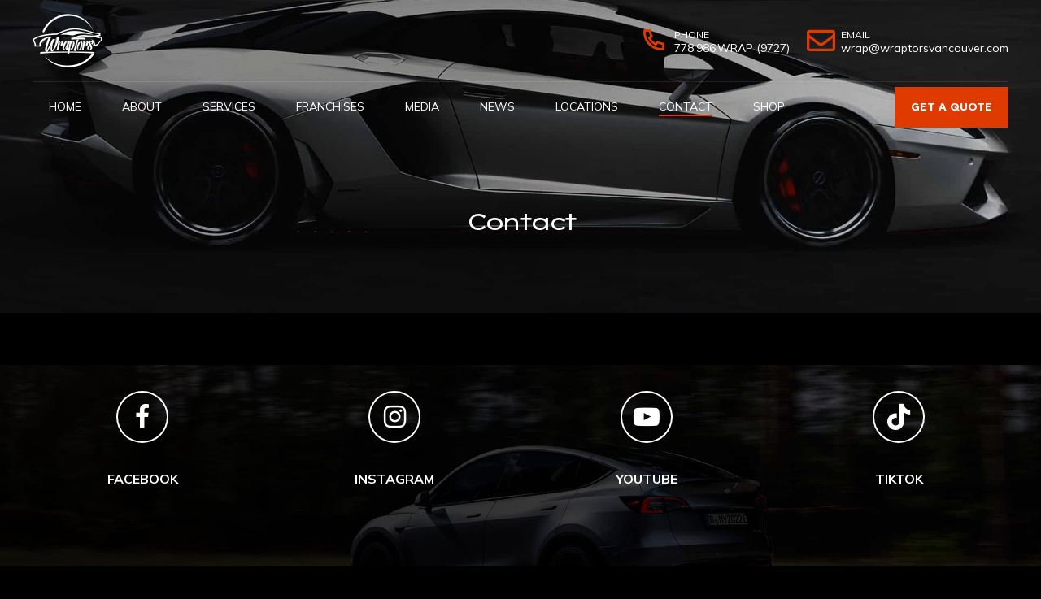

--- FILE ---
content_type: text/html; charset=UTF-8
request_url: https://www.wraptorsvancouver.com/contact-wraptors
body_size: 51248
content:
<!DOCTYPE html>
<html lang="en-US" data-bt-theme="Korsel Child 1.0.0">
<head><meta charset="UTF-8"><script>if(navigator.userAgent.match(/MSIE|Internet Explorer/i)||navigator.userAgent.match(/Trident\/7\..*?rv:11/i)){var href=document.location.href;if(!href.match(/[?&]nowprocket/)){if(href.indexOf("?")==-1){if(href.indexOf("#")==-1){document.location.href=href+"?nowprocket=1"}else{document.location.href=href.replace("#","?nowprocket=1#")}}else{if(href.indexOf("#")==-1){document.location.href=href+"&nowprocket=1"}else{document.location.href=href.replace("#","&nowprocket=1#")}}}}</script><script>class RocketLazyLoadScripts{constructor(){this.triggerEvents=["keydown","mousedown","mousemove","touchmove","touchstart","touchend","wheel"],this.userEventHandler=this._triggerListener.bind(this),this.touchStartHandler=this._onTouchStart.bind(this),this.touchMoveHandler=this._onTouchMove.bind(this),this.touchEndHandler=this._onTouchEnd.bind(this),this.clickHandler=this._onClick.bind(this),this.interceptedClicks=[],window.addEventListener("pageshow",t=>{this.persisted=t.persisted}),window.addEventListener("DOMContentLoaded",()=>{this._preconnect3rdParties()}),this.delayedScripts={normal:[],async:[],defer:[]},this.trash=[],this.allJQueries=[]}_addUserInteractionListener(t){if(document.hidden){t._triggerListener();return}this.triggerEvents.forEach(e=>window.addEventListener(e,t.userEventHandler,{passive:!0})),window.addEventListener("touchstart",t.touchStartHandler,{passive:!0}),window.addEventListener("mousedown",t.touchStartHandler),document.addEventListener("visibilitychange",t.userEventHandler)}_removeUserInteractionListener(){this.triggerEvents.forEach(t=>window.removeEventListener(t,this.userEventHandler,{passive:!0})),document.removeEventListener("visibilitychange",this.userEventHandler)}_onTouchStart(t){"HTML"!==t.target.tagName&&(window.addEventListener("touchend",this.touchEndHandler),window.addEventListener("mouseup",this.touchEndHandler),window.addEventListener("touchmove",this.touchMoveHandler,{passive:!0}),window.addEventListener("mousemove",this.touchMoveHandler),t.target.addEventListener("click",this.clickHandler),this._renameDOMAttribute(t.target,"onclick","rocket-onclick"),this._pendingClickStarted())}_onTouchMove(t){window.removeEventListener("touchend",this.touchEndHandler),window.removeEventListener("mouseup",this.touchEndHandler),window.removeEventListener("touchmove",this.touchMoveHandler,{passive:!0}),window.removeEventListener("mousemove",this.touchMoveHandler),t.target.removeEventListener("click",this.clickHandler),this._renameDOMAttribute(t.target,"rocket-onclick","onclick"),this._pendingClickFinished()}_onTouchEnd(t){window.removeEventListener("touchend",this.touchEndHandler),window.removeEventListener("mouseup",this.touchEndHandler),window.removeEventListener("touchmove",this.touchMoveHandler,{passive:!0}),window.removeEventListener("mousemove",this.touchMoveHandler)}_onClick(t){t.target.removeEventListener("click",this.clickHandler),this._renameDOMAttribute(t.target,"rocket-onclick","onclick"),this.interceptedClicks.push(t),t.preventDefault(),t.stopPropagation(),t.stopImmediatePropagation(),this._pendingClickFinished()}_replayClicks(){window.removeEventListener("touchstart",this.touchStartHandler,{passive:!0}),window.removeEventListener("mousedown",this.touchStartHandler),this.interceptedClicks.forEach(t=>{t.target.dispatchEvent(new MouseEvent("click",{view:t.view,bubbles:!0,cancelable:!0}))})}_waitForPendingClicks(){return new Promise(t=>{this._isClickPending?this._pendingClickFinished=t:t()})}_pendingClickStarted(){this._isClickPending=!0}_pendingClickFinished(){this._isClickPending=!1}_renameDOMAttribute(t,e,r){t.hasAttribute&&t.hasAttribute(e)&&(event.target.setAttribute(r,event.target.getAttribute(e)),event.target.removeAttribute(e))}_triggerListener(){this._removeUserInteractionListener(this),"loading"===document.readyState?document.addEventListener("DOMContentLoaded",this._loadEverythingNow.bind(this)):this._loadEverythingNow()}_preconnect3rdParties(){let t=[];document.querySelectorAll("script[type=rocketlazyloadscript]").forEach(e=>{if(e.hasAttribute("src")){let r=new URL(e.src).origin;r!==location.origin&&t.push({src:r,crossOrigin:e.crossOrigin||"module"===e.getAttribute("data-rocket-type")})}}),t=[...new Map(t.map(t=>[JSON.stringify(t),t])).values()],this._batchInjectResourceHints(t,"preconnect")}async _loadEverythingNow(){this.lastBreath=Date.now(),this._delayEventListeners(this),this._delayJQueryReady(this),this._handleDocumentWrite(),this._registerAllDelayedScripts(),this._preloadAllScripts(),await this._loadScriptsFromList(this.delayedScripts.normal),await this._loadScriptsFromList(this.delayedScripts.defer),await this._loadScriptsFromList(this.delayedScripts.async);try{await this._triggerDOMContentLoaded(),await this._triggerWindowLoad()}catch(t){console.error(t)}window.dispatchEvent(new Event("rocket-allScriptsLoaded")),this._waitForPendingClicks().then(()=>{this._replayClicks()}),this._emptyTrash()}_registerAllDelayedScripts(){document.querySelectorAll("script[type=rocketlazyloadscript]").forEach(t=>{t.hasAttribute("data-rocket-src")?t.hasAttribute("async")&&!1!==t.async?this.delayedScripts.async.push(t):t.hasAttribute("defer")&&!1!==t.defer||"module"===t.getAttribute("data-rocket-type")?this.delayedScripts.defer.push(t):this.delayedScripts.normal.push(t):this.delayedScripts.normal.push(t)})}async _transformScript(t){return new Promise((await this._littleBreath(),navigator.userAgent.indexOf("Firefox/")>0||""===navigator.vendor)?e=>{let r=document.createElement("script");[...t.attributes].forEach(t=>{let e=t.nodeName;"type"!==e&&("data-rocket-type"===e&&(e="type"),"data-rocket-src"===e&&(e="src"),r.setAttribute(e,t.nodeValue))}),t.text&&(r.text=t.text),r.hasAttribute("src")?(r.addEventListener("load",e),r.addEventListener("error",e)):(r.text=t.text,e());try{t.parentNode.replaceChild(r,t)}catch(i){e()}}:async e=>{function r(){t.setAttribute("data-rocket-status","failed"),e()}try{let i=t.getAttribute("data-rocket-type"),n=t.getAttribute("data-rocket-src");t.text,i?(t.type=i,t.removeAttribute("data-rocket-type")):t.removeAttribute("type"),t.addEventListener("load",function r(){t.setAttribute("data-rocket-status","executed"),e()}),t.addEventListener("error",r),n?(t.removeAttribute("data-rocket-src"),t.src=n):t.src="data:text/javascript;base64,"+window.btoa(unescape(encodeURIComponent(t.text)))}catch(s){r()}})}async _loadScriptsFromList(t){let e=t.shift();return e&&e.isConnected?(await this._transformScript(e),this._loadScriptsFromList(t)):Promise.resolve()}_preloadAllScripts(){this._batchInjectResourceHints([...this.delayedScripts.normal,...this.delayedScripts.defer,...this.delayedScripts.async],"preload")}_batchInjectResourceHints(t,e){var r=document.createDocumentFragment();t.forEach(t=>{let i=t.getAttribute&&t.getAttribute("data-rocket-src")||t.src;if(i){let n=document.createElement("link");n.href=i,n.rel=e,"preconnect"!==e&&(n.as="script"),t.getAttribute&&"module"===t.getAttribute("data-rocket-type")&&(n.crossOrigin=!0),t.crossOrigin&&(n.crossOrigin=t.crossOrigin),t.integrity&&(n.integrity=t.integrity),r.appendChild(n),this.trash.push(n)}}),document.head.appendChild(r)}_delayEventListeners(t){let e={};function r(t,r){!function t(r){!e[r]&&(e[r]={originalFunctions:{add:r.addEventListener,remove:r.removeEventListener},eventsToRewrite:[]},r.addEventListener=function(){arguments[0]=i(arguments[0]),e[r].originalFunctions.add.apply(r,arguments)},r.removeEventListener=function(){arguments[0]=i(arguments[0]),e[r].originalFunctions.remove.apply(r,arguments)});function i(t){return e[r].eventsToRewrite.indexOf(t)>=0?"rocket-"+t:t}}(t),e[t].eventsToRewrite.push(r)}function i(t,e){let r=t[e];Object.defineProperty(t,e,{get:()=>r||function(){},set(i){t["rocket"+e]=r=i}})}r(document,"DOMContentLoaded"),r(window,"DOMContentLoaded"),r(window,"load"),r(window,"pageshow"),r(document,"readystatechange"),i(document,"onreadystatechange"),i(window,"onload"),i(window,"onpageshow")}_delayJQueryReady(t){let e;function r(r){if(r&&r.fn&&!t.allJQueries.includes(r)){r.fn.ready=r.fn.init.prototype.ready=function(e){return t.domReadyFired?e.bind(document)(r):document.addEventListener("rocket-DOMContentLoaded",()=>e.bind(document)(r)),r([])};let i=r.fn.on;r.fn.on=r.fn.init.prototype.on=function(){if(this[0]===window){function t(t){return t.split(" ").map(t=>"load"===t||0===t.indexOf("load.")?"rocket-jquery-load":t).join(" ")}"string"==typeof arguments[0]||arguments[0]instanceof String?arguments[0]=t(arguments[0]):"object"==typeof arguments[0]&&Object.keys(arguments[0]).forEach(e=>{delete Object.assign(arguments[0],{[t(e)]:arguments[0][e]})[e]})}return i.apply(this,arguments),this},t.allJQueries.push(r)}e=r}r(window.jQuery),Object.defineProperty(window,"jQuery",{get:()=>e,set(t){r(t)}})}async _triggerDOMContentLoaded(){this.domReadyFired=!0,await this._littleBreath(),document.dispatchEvent(new Event("rocket-DOMContentLoaded")),await this._littleBreath(),window.dispatchEvent(new Event("rocket-DOMContentLoaded")),await this._littleBreath(),document.dispatchEvent(new Event("rocket-readystatechange")),await this._littleBreath(),document.rocketonreadystatechange&&document.rocketonreadystatechange()}async _triggerWindowLoad(){await this._littleBreath(),window.dispatchEvent(new Event("rocket-load")),await this._littleBreath(),window.rocketonload&&window.rocketonload(),await this._littleBreath(),this.allJQueries.forEach(t=>t(window).trigger("rocket-jquery-load")),await this._littleBreath();let t=new Event("rocket-pageshow");t.persisted=this.persisted,window.dispatchEvent(t),await this._littleBreath(),window.rocketonpageshow&&window.rocketonpageshow({persisted:this.persisted})}_handleDocumentWrite(){let t=new Map;document.write=document.writeln=function(e){let r=document.currentScript;r||console.error("WPRocket unable to document.write this: "+e);let i=document.createRange(),n=r.parentElement,s=t.get(r);void 0===s&&(s=r.nextSibling,t.set(r,s));let a=document.createDocumentFragment();i.setStart(a,0),a.appendChild(i.createContextualFragment(e)),n.insertBefore(a,s)}}async _littleBreath(){Date.now()-this.lastBreath>45&&(await this._requestAnimFrame(),this.lastBreath=Date.now())}async _requestAnimFrame(){return document.hidden?new Promise(t=>setTimeout(t)):new Promise(t=>requestAnimationFrame(t))}_emptyTrash(){this.trash.forEach(t=>t.remove())}static run(){let t=new RocketLazyLoadScripts;t._addUserInteractionListener(t)}}RocketLazyLoadScripts.run();</script>
		
		<meta name="viewport" content="width=device-width, initial-scale=1">
		<meta name="mobile-web-app-capable" content="yes">
		<meta name="apple-mobile-web-app-capable" content="yes">
	<meta name='robots' content='index, follow, max-image-preview:large, max-snippet:-1, max-video-preview:-1' />

	<!-- This site is optimized with the Yoast SEO plugin v21.0 - https://yoast.com/wordpress/plugins/seo/ -->
	<title>Contact - Wraptors Vancouver</title><style id="rocket-critical-css">body:after{content:url(https://www.wraptorsftl.com/wp-content/plugins/instagram-feed-pro/img/sbi-sprite.png);display:none}ul{box-sizing:border-box}:root{--wp--preset--font-size--normal:16px;--wp--preset--font-size--huge:42px}.bt_bb_row{display:-ms-flexbox;display:-webkit-flex;display:flex;-webkit-flex-flow:row wrap;-ms-flex-flow:row wrap;flex-flow:row wrap;-webkit-justify-content:space-between;-ms-flex-pack:justify;justify-content:space-between;-webkit-align-content:stretch;-ms-flex-line-pack:stretch;align-content:stretch;-webkit-align-content:flex-start;-ms-flex-line-pack:start;align-content:flex-start}.bt_bb_row .bt_bb_column{-webkit-flex:1 1 0%;-ms-flex:1 1 0%;flex:1 1 0%;max-width:100%}.bt_bb_column[data-width="12"]{-webkit-flex-basis:100%;flex-basis:100%;max-width:100%}.bt_bb_column[data-width="6"]{-webkit-flex-basis:50%;flex-basis:50%;max-width:50%}.bt_bb_column[data-width="5"]{-webkit-flex-basis:41.666666%;flex-basis:41.666666%;max-width:41.666666%}.bt_bb_column[data-width="1"]{-webkit-flex-basis:8.333333%;flex-basis:8.333333%;max-width:8.333333%}@media (max-width:992px){.bt_bb_column[data-width="12"],.bt_bb_column[data-width="6"],.bt_bb_column[data-width="5"]{-webkit-flex-basis:100%;flex-basis:100%;max-width:100%}}@media (min-width:1201px) and (max-width:1400px){.bt_bb_column.col-xl-12{-webkit-flex-basis:100%;flex-basis:100%;max-width:100%}.bt_bb_column.col-xl-6{-webkit-flex-basis:50%;flex-basis:50%;max-width:50%}.bt_bb_column.col-xl-5{-webkit-flex-basis:41.666666%;flex-basis:41.666666%;max-width:41.666666%}.bt_bb_column.col-xl-1{-webkit-flex-basis:8.333333%;flex-basis:8.333333%;max-width:8.333333%}}@media (min-width:993px) and (max-width:1200px){.bt_bb_column.col-lg-12{-webkit-flex-basis:100%;flex-basis:100%;max-width:100%}.bt_bb_column.col-lg-6{-webkit-flex-basis:50%;flex-basis:50%;max-width:50%}.bt_bb_column.col-lg-5{-webkit-flex-basis:41.666666%;flex-basis:41.666666%;max-width:41.666666%}.bt_bb_column.col-lg-1{-webkit-flex-basis:8.333333%;flex-basis:8.333333%;max-width:8.333333%}}@media (min-width:768px) and (max-width:992px){.bt_bb_column.col-md-12{-webkit-flex-basis:100%;flex-basis:100%;max-width:100%}}@media (min-width:481px) and (max-width:768px){.bt_bb_column.col-sm-12{-webkit-flex-basis:100%;flex-basis:100%;max-width:100%}}@media (max-width:480px){.bt_bb_column.col-xs-12{-webkit-flex-basis:100%;flex-basis:100%;max-width:100%}}@media (min-width:993px) and (max-width:1200px){.bt_bb_hidden_md{display:none!important}}@media (min-width:1201px) and (max-width:1400px){.bt_bb_hidden_lg{display:none!important}}.bt_bb_section{position:relative;background-size:cover;background-position:center;background-repeat:no-repeat;color:var(--section-primary-color);background-color:var(--section-secondary-color)}.bt_bb_section>.bt_bb_port{display:-ms-flexbox;display:-webkit-flex;display:flex;-webkit-flex-flow:row nowrap;-ms-flex-flow:row nowrap;flex-flow:row nowrap;-webkit-justify-content:center;-ms-flex-pack:center;justify-content:center;-webkit-align-items:center;-ms-flex-align:center;align-items:center}.bt_bb_section>.bt_bb_port .bt_bb_cell{position:relative}.bt_bb_section.bt_bb_vertical_align_top>.bt_bb_port{-webkit-align-items:flex-start;-ms-flex-align:start;align-items:flex-start}.bt_bb_section[class*="bt_bb_background_overlay"]:before{content:' ';position:absolute;top:0;left:0;bottom:0;right:0;z-index:1}.bt_bb_section[class*="bt_bb_background_overlay"] .bt_bb_cell{position:relative;z-index:1}.bt_bb_section[class*="dark_solid"]:before{background-color:rgba(0,0,0,.5)}.bt_bb_section.bt_bb_top_spacing_large>.bt_bb_port{padding-top:8em}.bt_bb_section.bt_bb_bottom_spacing_medium>.bt_bb_port{padding-bottom:4em}.bt_bb_row{margin:0 -20px;color:var(--row-primary-color);background-color:var(--row-secondary-color)}.bt_bb_row .bt_bb_column{display:-ms-flexbox;display:-webkit-flex;display:flex;-webkit-flex-flow:column nowrap;-ms-flex-flow:column nowrap;flex-flow:column nowrap;padding-left:20px;padding-right:20px;color:var(--column-primary-color);background-color:var(--column-secondary-color)}.bt_bb_row .bt_bb_column.bt_bb_vertical_align_top{-webkit-justify-content:flex-start;-ms-flex-pack:start;justify-content:flex-start}.bt_bb_row .bt_bb_column.bt_bb_vertical_align_middle{-webkit-justify-content:center;-ms-flex-pack:center;justify-content:center}.bt_bb_row .bt_bb_column.bt_bb_padding_double .bt_bb_column_content{padding-left:20px;padding-right:20px}.bt_bb_row .bt_bb_column .bt_bb_column_content{width:100%}.bt_bb_row .bt_bb_column .bt_bb_column_content{color:var(--column-inner-primary-color);background-color:var(--column-inner-secondary-color)}.bt_bb_align_right.bt_bb_column{text-align:right}.bt_bb_align_left.bt_bb_column,.bt_bb_align_left .bt_bb_column{text-align:left}.bt_bb_cell{width:100%}.bt_bb_row.bt_bb_column_gap_10{max-width:-webkit-calc(100% + 20px);max-width:-moz-calc(100% + 20px);max-width:calc(100% + 20px);margin-left:-10px;margin-right:-10px}.bt_bb_row.bt_bb_column_gap_10 .bt_bb_column{padding-left:10px;padding-right:10px}.bt_bb_row_wrapper.bt_bb_row_width_boxed_1400{max-width:1400px}@media (max-width:1439px){.bt_bb_row_wrapper.bt_bb_row_width_boxed_1400{padding:0 20px;max-width:100%}.bt_bb_row_wrapper.bt_bb_row_width_boxed_1400 .bt_bb_row{-webkit-flex-flow:row wrap;-ms-flex-flow:row wrap;flex-flow:row wrap}}.bt_bb_icon{display:inline-block;-webkit-justify-content:center;-ms-flex-pack:center;justify-content:center;line-height:1;padding-right:.5em;max-width:100%}.bt_bb_icon .bt_bb_icon_holder{text-decoration:none!important;-webkit-box-shadow:none!important;box-shadow:none!important;display:-ms-flexbox;display:-webkit-flex;display:flex;-webkit-flex-flow:row nowrap;-ms-flex-flow:row nowrap;flex-flow:row nowrap;-webkit-justify-content:flex-start;-ms-flex-pack:start;justify-content:flex-start;-webkit-align-items:center;-ms-flex-align:center;align-items:center;-webkit-align-content:center;-ms-flex-line-pack:center;align-content:center;line-height:inherit;font-weight:normal}.bt_bb_icon .bt_bb_icon_holder:before{display:-ms-flexbox;display:-webkit-flex;display:flex;-webkit-order:1;-ms-flex-order:1;order:1;line-height:normal;-webkit-flex-flow:column nowrap;-ms-flex-flow:column nowrap;flex-flow:column nowrap;-webkit-align-content:center;-ms-flex-line-pack:center;align-content:center;-webkit-align-items:center;-ms-flex-align:center;align-items:center;-webkit-justify-content:center;-ms-flex-pack:center;justify-content:center}.bt_bb_button{display:inline-block;line-height:1;margin-bottom:.25em}.bt_bb_align_left.bt_bb_button,.bt_bb_align_left .bt_bb_button{float:left;margin-right:.5em;margin-left:0}.bt_bb_size_small.bt_bb_button{font-size:.8em}.bt_bb_size_normal.bt_bb_button{font-size:1em}.bt_bb_button a{display:-ms-flexbox;display:-webkit-flex;display:flex;-webkit-flex-flow:row nowrap;-ms-flex-flow:row nowrap;flex-flow:row nowrap;-webkit-justify-content:center;-ms-flex-pack:center;justify-content:center;-webkit-align-items:center;-ms-flex-align:center;align-items:center;-webkit-align-content:flex-start;-ms-flex-line-pack:start;align-content:flex-start;text-decoration:none;-webkit-box-shadow:none;box-shadow:none;padding:1em 3em}.bt_bb_button.bt_bb_icon_position_left .bt_bb_button_text{-webkit-order:2;-ms-flex-order:2;order:2}.bt_bb_button.bt_bb_style_filled a{-webkit-box-shadow:0 0 0 3em var(--secondary-color,white) inset;box-shadow:0 0 0 3em var(--secondary-color,white) inset;color:var(--primary-color,black)}.bt_bb_separator{line-height:0;display:block;clear:both}.bt_bb_separator:before,.bt_bb_separator:after{content:' ';display:table;width:100%;clear:both;border-width:inherit}.bt_bb_separator:before{top:0;bottom:0}.bt_bb_separator.bt_bb_bottom_spacing_20{margin-bottom:20px}.bt_bb_separator.bt_bb_bottom_spacing_40{margin-bottom:40px}.bt_bb_headline{color:var(--primary-color)}.bt_bb_align_left .bt_bb_headline{text-align:left}.bt_bb_headline h1,.bt_bb_headline h2{display:block;margin-bottom:0;margin-top:0;padding:0;overflow-wrap:inherit}.bt_bb_size_small.bt_bb_headline h2{font-size:1.5rem}.bt_bb_size_large.bt_bb_headline h1{font-size:3rem}.bt_bb_headline .bt_bb_headline_content{display:block;color:inherit}.bt_bb_dash_top.bt_bb_headline .bt_bb_headline_content:before{content:' ';display:block;width:2em;margin:0 0 .4em;border-style:solid;border-width:2px 0 0}.bt_bb_align_left .bt_bb_dash_top.bt_bb_headline .bt_bb_headline_content:before{float:left}.bt_bb_headline .bt_bb_headline_content span{display:block}.bt_bb_headline .bt_bb_headline_content span:before,.bt_bb_headline .bt_bb_headline_content span:after{clear:both;content:' ';line-height:0;display:table;width:100%}.bt_bb_headline .bt_bb_headline_superheadline{font-weight:400;display:block;margin-bottom:1em;font-size:.5em}.bt_bb_headline:after{clear:both;content:' ';display:table;width:100%}.bt_bb_headline .bt_bb_headline_superheadline{color:var(--secondary-color)}.bt_bb_text p:last-child{margin-bottom:0;padding-bottom:0}.bt_bb_image{display:block;overflow:hidden}.bt_bb_image>a{display:block;line-height:0;-webkit-box-shadow:none!important;box-shadow:none!important}.bt_bb_image img{display:block;margin:0;line-height:0;max-width:100%;height:auto}.bt_bb_image.bt_bb_shape_square{border-radius:0}.bt_bb_image.bt_bb_shape_square img{border-radius:0}.bt_bb_align_right .bt_bb_image{float:right}.bt_bb_image.bt_bb_hover_style_zoom-in>a{display:block}.bt_bb_image.bt_bb_hover_style_zoom-in img{-webkit-transform:scale3d(1,1,1);-moz-transform:scale3d(1,1,1);-ms-transform:scale3d(1,1,1);transform:scale3d(1,1,1)}@media all and (-ms-high-contrast:none),(-ms-high-contrast:active){.bt_bb_row .bt_bb_column{height:auto;display:block}.bt_bb_row .bt_bb_column.bt_bb_vertical_align_middle{display:-ms-flexbox;display:-webkit-flex;display:flex}.bt_bb_align_right .bt_bb_image{float:none}.btMenuInitFinished .mainHeader{visibility:inherit}.bt_bb_row .bt_bb_column{max-width:100%}.bt_bb_column[data-width="12"]{max-width:100%}.bt_bb_column[data-width="6"]{max-width:50%}.bt_bb_column[data-width="5"]{max-width:41.666666%}.bt_bb_column[data-width="1"]{max-width:8.333333%}@media (max-width:992px){.bt_bb_column[data-width="12"],.bt_bb_column[data-width="6"],.bt_bb_column[data-width="5"]{max-width:100%}}@media (min-width:1201px){.bt_bb_column.col-xl-12{max-width:100%}.bt_bb_column.col-xl-6{max-width:50%}.bt_bb_column.col-xl-5{max-width:41.666666%}.bt_bb_column.col-xl-1{max-width:8.333333%}}@media (min-width:993px) and (max-width:1200px){.bt_bb_column.col-lg-12{max-width:100%}.bt_bb_column.col-lg-6{max-width:50%}.bt_bb_column.col-lg-5{max-width:41.666666%}.bt_bb_column.col-lg-1{max-width:8.333333%}}@media (min-width:768px) and (max-width:992px){.bt_bb_column.col-md-12{max-width:100%}}@media (min-width:481px) and (max-width:768px){.bt_bb_column.col-sm-12{max-width:100%}}@media (max-width:480px){.bt_bb_column.col-xs-12{max-width:100%}}}.wpcf7 .screen-reader-response{position:absolute;overflow:hidden;clip:rect(1px,1px,1px,1px);clip-path:inset(50%);height:1px;width:1px;margin:-1px;padding:0;border:0;word-wrap:normal!important}.wpcf7 form .wpcf7-response-output{margin:2em 0.5em 1em;padding:0.2em 1em;border:2px solid #00a0d2}.wpcf7 form.init .wpcf7-response-output{display:none}.wpcf7-form-control-wrap{position:relative}.wpcf7 input[type="email"],.wpcf7 input[type="tel"]{direction:ltr}header,nav,section{display:block}*{outline:none;outline:0}html,body{margin:0;padding:0}*,*:after,*:before{-webkit-box-sizing:border-box;-moz-box-sizing:border-box;box-sizing:border-box;padding:0;margin:0;background-repeat:no-repeat}::-webkit-input-placeholder{color:rgba(0,0,0,.5)}:-ms-input-placeholder{color:rgba(0,0,0,.5)}::placeholder{color:rgba(0,0,0,.5)}.btDarkSkin ::-webkit-input-placeholder{color:rgba(255,255,255,.5)}.btDarkSkin :-ms-input-placeholder{color:rgba(255,255,255,.5)}.btDarkSkin{color:#fff;background-color:#191919}select,textarea,input{color:inherit}.btDarkSkin select,.btDarkSkin textarea,.btDarkSkin input{border:0;background-color:rgba(255,255,255,.2)}select,input{font-family:"Kanit",Arial,Helvetica,sans-serif}input:not([type='checkbox']):not([type='radio']){-webkit-appearance:none}input:not([type='checkbox']):not([type='radio']),textarea,select{outline:none;font:inherit;line-height:1.5;width:100%;display:block;padding:.813em .938em;color:inherit}select{height:3.125em;line-height:3.125em}select{-webkit-appearance:none;-moz-appearance:none;line-height:1;background-image:url("[data-uri]");background-position:97% 50%;background-repeat:no-repeat;background-size:20px}.btDarkSkin select{background-image:url("[data-uri]")}.btDarkSkin select option{color:#181818}select option{background:#fff}.btSquareButtons input:not([type='checkbox']):not([type='radio']){border-radius:0!important}.btSquareButtons textarea,.btSquareButtons select{border-radius:0!important}textarea{resize:vertical;line-height:inherit}img{max-width:100%;height:auto}a{text-decoration:none;color:inherit}a img{border:none}a{outline:none}p{margin:0 0 1em}ul{margin:0 0 1em 1em;padding:0}ul ul{margin-bottom:0}li{margin:0 0 0 .5em;padding:0}html{font-size:16px}body{font-family:"Kanit",Arial,Helvetica,sans-serif;font-weight:400;line-height:1.5;background-size:cover;background-attachment:fixed}h1,h2{font-family:"Kanit",Arial,Helvetica,sans-serif}h1:after,h2:after{content:" ";display:table;width:100%;clear:both}h1:after,h2:after{content:" ";display:table;width:100%;clear:both}h1,h2{clear:both;padding:0 0 .4em;line-height:1.2;margin:0;font-weight:bold}h1{font-size:3em}h2{font-size:2.5em}.bt_bb_layout_boxed_1700 .bt_bb_cell{width:1700px;max-width:-webkit-calc(100% - 60px);max-width:-moz-calc(100% - 60px);max-width:calc(100% - 60px)}html,body{min-height:100vh}html{overflow-x:hidden}.bt-content-wrap:after{content:" ";display:table;width:100%;clear:both}.bt-page-wrap{position:relative;overflow:hidden}.bt-page-wrap:after{content:" ";display:table;width:100%;clear:both}.mainHeader,.bt-vertical-header-top{z-index:10002}.port{width:100%;padding:0 30px}.gutter .port{max-width:1260px;margin:auto}@media (max-width:1259px){.gutter .port{width:100%;max-width:none;padding-left:30px;padding-right:30px}}.btNoSidebar .bt-content-holder,.btNoSidebar .bt-content{width:auto;padding:0}.btDarkSkin .btBreadCrumbs{color:#fff}.btBreadCrumbs span:not(.btArticleCategories){display:-ms-inline-flexbox;display:-webkit-inline-flex;display:inline-flex;margin-left:0;padding-left:0;display:-ms-inline-flexbox;display:-webkit-inline-flex;display:inline-flex;-webkit-align-items:center;-ms-flex-align:center;align-items:center}.btBreadCrumbs span:not(:last-child):after{content:' ';width:1em;height:1px;display:inline-block}.btBreadCrumbs span a{color:inherit}.btPageHeadline{z-index:1;background-size:cover!important}.btPageHeadline header{max-width:1000px;-ms-word-wrap:break-word;word-wrap:break-word}.btPageHeadline .bt_bb_port{padding-bottom:6em;padding-top:6em}body.btBelowMenu .btPageHeadline .bt_bb_port{padding-top:16em}.btPageHeadlineLightDark .btPageHeadline{position:relative;overflow:hidden}.btPageHeadlineLightDark .btPageHeadline:before{position:absolute;content:"";display:block;left:-1px;top:-1px;right:-1px;bottom:-1px}.btPageHeadlineLightDark .btPageHeadline{color:#fff;background:#191919}.btPageHeadlineLightDark .btPageHeadline:before{background:#fff;opacity:.5}.btPageHeadlineLightDark .btPageHeadline.bt_bb_background_image{background-color:transparent}.btPageHeadlineLightDark .btPageHeadline.bt_bb_background_image:before{background:-webkit-linear-gradient(left,#191919 50%,transparent 120%);background:-moz-linear-gradient(left,#191919 50%,transparent 120%);background:linear-gradient(to right,#191919 50%,transparent 120%);opacity:.5;mix-blend-mode:hard-light}.btPageHeadlineLightDark .btPageHeadline .btBreadCrumbs{color:#fff}.btPageHeadlineLightDark .btPageHeadline .bt_bb_headline h1{color:#fff}@media (max-width:1460px){.btPageHeadline.bt_bb_section_truly_boxed.bt_bb_layout_boxed_1700 .bt_bb_row_wrapper.bt_bb_row_width_boxed_1400{max-width:-webkit-calc(100% - 60px);max-width:-moz-calc(100% - 60px);max-width:calc(100% - 60px)}}.btHeadlineStyleNormal h1,.btHeadlineStyleNormal h2{font-weight:normal}.btSubSuperHeadlineStyleNormal .bt_bb_headline .bt_bb_headline_superheadline{font-style:normal}.mainHeader{width:100%;position:absolute;background-color:inherit;-webkit-transform:translateY(0);-moz-transform:translateY(0);-ms-transform:translateY(0);transform:translateY(0);font-family:"Kanit",Arial,Helvetica,sans-serif;visibility:hidden;opacity:0}.btMenuInitFinished .mainHeader{visibility:initial;opacity:1}.mainHeader:after{content:" ";display:table;width:100%;clear:both}.mainHeader a{color:inherit}.bt-logo-area{position:relative;z-index:1}.bt-logo-area:after{content:" ";display:table;width:100%;clear:both}.menuPort{font-size:16px;font-family:"Kanit",Arial,Helvetica,sans-serif}.menuPort:after{content:" ";display:table;width:100%;clear:both}.btMenuFontSize14 .menuPort{font-size:14px}.menuPort nav ul{list-style:none;display:block;margin:0;padding:0}.menuPort nav ul li{display:block;margin:0;padding:0;position:relative}.menuPort nav ul li a{display:block;position:relative;padding:.5em 1em;font-weight:400}.menuPort ul>li>ul{opacity:0}.menuPort nav>ul>li>a{line-height:100px;padding:0}.menuPort nav ul ul li a{font-weight:400}.bt-logo-area .logo{line-height:0;float:left;position:relative;z-index:2}.bt-logo-area .logo img{height:100px;width:auto;display:block}.bt-horizontal-menu-trigger{display:none;float:left;margin:0 1.25rem 0 0;font-size:0;line-height:100px;line-height:max(50px,100px);-webkit-align-items:center;-ms-flex-align:center;align-items:center}.bt-horizontal-menu-trigger .bt_bb_icon{height:40px;width:40px;background:transparent;display:-ms-flexbox;display:-webkit-flex;display:flex;-webkit-flex-direction:column;-ms-flex-direction:column;flex-direction:column;-webkit-align-items:flex-start;-ms-flex-align:start;align-items:flex-start;-webkit-justify-content:center;-ms-flex-pack:center;justify-content:center;padding:0}.bt-horizontal-menu-trigger .bt_bb_icon:before,.bt-horizontal-menu-trigger .bt_bb_icon:after{content:"";display:block;height:1px;width:100%;background:#f01f35}.bt-horizontal-menu-trigger .bt_bb_icon:before{-webkit-align-self:flex-end;-ms-flex-item-align:end;align-self:flex-end;-webkit-transform-origin:center;-moz-transform-origin:center;-ms-transform-origin:center;transform-origin:center}.bt-horizontal-menu-trigger .bt_bb_icon:after{width:50%;-webkit-transform-origin:center;-moz-transform-origin:center;-ms-transform-origin:center;transform-origin:center}.bt-horizontal-menu-trigger .bt_bb_icon>div{height:1px;background:#f01f35;width:100%;margin:9px 0;-webkit-transform-origin:center;-moz-transform-origin:center;-ms-transform-origin:center;transform-origin:center}.btMenuFontTransformUppercase .menuPort nav>ul>li>a{text-transform:uppercase}.btMenuFontWeightNormal .menuPort nav>ul>li>a{font-weight:normal}.btMenuHorizontal .menuPort nav>ul>li>a{z-index:1;opacity:.6}.btMenuHorizontal .menuPort nav>ul>li>a:before{content:"";display:block;position:absolute;left:0;top:0;right:0;bottom:0;background:#fff;z-index:-1;-webkit-box-shadow:0 5px 20px rgb(0 0 0 / 20%);box-shadow:0 5px 20px rgb(0 0 0 / 20%);-webkit-transform-origin:50% bottom;-moz-transform-origin:50% bottom;-ms-transform-origin:50% bottom;transform-origin:50% bottom;opacity:0;-webkit-transform:scaleY(0);-moz-transform:scaleY(0);-ms-transform:scaleY(0);transform:scaleY(0)}.btMenuHorizontal .menuPort nav>ul>li>a:after{content:"";display:block;position:absolute;z-index:5;bottom:-webkit-calc(50px * .25);bottom:-moz-calc(50px * .25);bottom:calc(50px * .25);left:-webkit-calc(50px * .4);left:-moz-calc(50px * .4);left:calc(50px * .4);right:-webkit-calc(50px * .4);right:-moz-calc(50px * .4);right:calc(50px * .4);height:2px;background-color:#f01f35;-webkit-transform:scaleX(0);-moz-transform:scaleX(0);-ms-transform:scaleX(0);transform:scaleX(0);-webkit-transform-origin:right;-moz-transform-origin:right;-ms-transform-origin:right;transform-origin:right}.btMenuHorizontal .menuPort nav>ul li.current-menu-ancestor>a,.btMenuHorizontal .menuPort nav>ul li.current-menu-item>a{opacity:1}.btMenuHorizontal .menuPort nav>ul li.current-menu-ancestor>a:after,.btMenuHorizontal .menuPort nav>ul li.current-menu-item>a:after{-webkit-transform:scaleX(1);-moz-transform:scaleX(1);-ms-transform:scaleX(1);transform:scaleX(1)}.btMenuHorizontal .menuPort nav>ul>li>ul>li.menu-item-has-children>a:before{display:inline-block;content:"";background:#f01f35;width:4px;height:4px;margin:.6em 0 0 30px;float:right;letter-spacing:inherit;position:relative;line-height:inherit;vertical-align:middle}.btMenuHorizontal .menuPort ul ul li a{padding-left:15px;padding-right:15px;color:#181818}.btMenuHorizontal .menuPort ul ul li a:after{display:block;content:"";width:10px;height:2px;background:#f01f35;left:0;top:1.1em;position:absolute;-webkit-transform:scaleX(0);-moz-transform:scaleX(0);-ms-transform:scaleX(0);transform:scaleX(0);-webkit-transform-origin:0 0;-moz-transform-origin:0 0;-ms-transform-origin:0 0;transform-origin:0 0}.btMenuHorizontal .menuPort ul ul li .subToggler{color:#181818}.subToggler{display:none;position:absolute;top:0;width:25px;z-index:80;padding:0;text-align:center;-webkit-align-items:center;-ms-flex-align:center;align-items:center;-webkit-justify-content:flex-end;-ms-flex-pack:end;justify-content:flex-end;opacity:.3}body.btMenuHorizontal .subToggler{right:0;height:-webkit-calc(100px * .5);height:-moz-calc(100px * .5);height:calc(100px * .5)}body.btMenuHorizontal.btMenuBelowLogo .subToggler{height:-webkit-calc(60px * .8);height:-moz-calc(60px * .8);height:calc(60px * .8)}body.btMenuHorizontal .menuPort ul ul .subToggler{right:24px;line-height:inherit;padding:.65em .25em;height:auto}.subToggler:before{content:"\e915";font:normal 16px/1 RemixIcons-System}.btMenuHorizontal .menuPort>nav>ul>li{margin:-webkit-calc(100px * .25) -webkit-calc(50px * .2) -webkit-calc(100px * .25) 0;margin:-moz-calc(100px * .25) -moz-calc(50px * .2) -moz-calc(100px * .25) 0;margin:calc(100px * .25) calc(50px * .2) calc(100px * .25) 0}.btMenuBelowLogo.btMenuHorizontal .menuPort>nav>ul>li{margin:-webkit-calc(60px * .1) -webkit-calc(50px * .2) -webkit-calc(60px * .1) 0;margin:-moz-calc(60px * .1) -moz-calc(50px * .2) -moz-calc(60px * .1) 0;margin:calc(60px * .1) calc(50px * .2) calc(60px * .1) 0}.btMenuHorizontal .menuPort>nav>ul>li>a{line-height:-webkit-calc(100px * .5);line-height:-moz-calc(100px * .5);line-height:calc(100px * .5)}.btMenuBelowLogo.btMenuHorizontal .menuPort>nav>ul>li>a{line-height:-webkit-calc(60px * .8);line-height:-moz-calc(60px * .8);line-height:calc(60px * .8)}:not(.rtl).btMenuHorizontal .menuPort>nav>ul>li:last-child{margin-right:0!important}.btMenuHorizontal .menuPort>nav>ul>li>a{padding:0 -webkit-calc(50px * .4);padding:0 -moz-calc(50px * .4);padding:0 calc(50px * .4)}.btMenuHorizontal .menuPort>nav>ul>li>ul>li{font-family:"Kanit",Arial,Helvetica,sans-serif;font-size:max(14px,.875em);line-height:1.5}.btMenuHorizontal .menuPort>nav>ul ul{position:absolute;right:0;width:220px;margin:0;z-index:2;padding:0;-webkit-transform:perspective(800px) rotateX(-90deg);-moz-transform:perspective(800px) rotateX(-90deg);-ms-transform:perspective(800px) rotateX(-90deg);transform:perspective(800px) rotateX(-90deg);-webkit-transform-origin:top center;-moz-transform-origin:top center;-ms-transform-origin:top center;transform-origin:top center;padding:10px 0}.btMenuHorizontal .menuPort>nav>ul ul:before{position:absolute;display:block;content:"";left:0;bottom:0;right:0;top:0;background:#fff;z-index:0;-webkit-box-shadow:0 8px 10px rgb(0 0 0 / 20%);box-shadow:0 8px 10px rgb(0 0 0 / 20%)}.btMenuHorizontal .menuPort>nav>ul ul li{z-index:4;float:none}.btMenuHorizontal .menuPort>nav>ul ul li.current-menu-ancestor>a:after,.btMenuHorizontal .menuPort>nav>ul ul li.current-menu-item>a:after{-webkit-transform:scaleX(1);-moz-transform:scaleX(1);-ms-transform:scaleX(1);transform:scaleX(1)}.btMenuHorizontal .menuPort>nav>ul ul ul{display:block;top:-10px;margin:0}.btMenuHorizontal .menuPort>nav>ul>li{float:left;position:relative;z-index:5}.btMenuHorizontal .menuPort ul ul{right:auto;left:0}.btMenuHorizontal .menuPort ul ul ul{left:220px;right:auto}.btMenuHorizontal .menuPort nav{float:left}.btMenuHorizontal .topBarInMenu{display:-ms-flexbox;display:-webkit-flex;display:flex;-webkit-align-items:center;-ms-flex-align:center;align-items:center;line-height:inherit;float:right;height:100px;margin-left:50px}.btMenuHorizontal .topBarInMenu .topBarInMenuCell{line-height:-webkit-calc(100px*0.6);line-height:-moz-calc(100px*0.6);line-height:calc(100px*0.6);line-height:max(50px,-webkit-calc(100px*0.6));line-height:max(50px,-moz-calc(100px*0.6));line-height:max(50px,calc(100px*0.6));display:-ms-flexbox;display:-webkit-flex;display:flex;-webkit-align-items:center;-ms-flex-align:center;align-items:center}.btMenuHorizontal .bt-below-logo-area .topBarInMenu{height:60px;line-height:60px}.btMenuHorizontal .bt-below-logo-area .topBarInMenu .topBarInMenuCell{line-height:60px}.btMenuHorizontal.btMenuBelowLogo .bt-below-logo-area{padding:0;z-index:0;clear:both}.btMenuHorizontal.btMenuBelowLogo .menuPort{clear:both;position:relative;margin:0;float:none}.btTransparentLightHeader .mainHeader{color:#fff}.btTransparentLightHeader .bt-vertical-header-top{color:#fff}.btBelowMenu:not(.btStickyHeaderActive).btTransparentLightHeader .bt-vertical-header-top{background-color:transparent}.btTransparentLightHeader .bt-below-logo-area .menuPort{border-top:1px solid rgba(255,255,255,.1)}.bt-vertical-header-top{display:none;position:absolute;width:100%;padding-left:30px;padding-right:30px;-webkit-justify-content:flex-start;-ms-flex-pack:start;justify-content:flex-start;-webkit-align-items:center;-ms-flex-align:center;align-items:center}.bt-vertical-header-top .bt-vertical-menu-trigger{display:none}.bt-vertical-header-top .bt-logo-area .logo>span{display:-ms-flexbox;display:-webkit-flex;display:flex}.bt-vertical-menu-trigger{margin:0 1rem 0 0;font-size:0}.bt-vertical-menu-trigger .bt_bb_icon{height:40px;width:40px;background:transparent;display:-ms-flexbox;display:-webkit-flex;display:flex;-webkit-flex-direction:column;-ms-flex-direction:column;flex-direction:column;-webkit-align-items:flex-start;-ms-flex-align:start;align-items:flex-start;-webkit-justify-content:center;-ms-flex-pack:center;justify-content:center;padding:0}.bt-vertical-menu-trigger .bt_bb_icon:before,.bt-vertical-menu-trigger .bt_bb_icon:after{content:"";display:block;height:1px;width:100%;background:#f01f35}.bt-vertical-menu-trigger .bt_bb_icon:before{-webkit-align-self:flex-end;-ms-flex-item-align:end;align-self:flex-end;-webkit-transform-origin:center;-moz-transform-origin:center;-ms-transform-origin:center;transform-origin:center}.bt-vertical-menu-trigger .bt_bb_icon:after{width:50%;-webkit-transform-origin:center;-moz-transform-origin:center;-ms-transform-origin:center;transform-origin:center}.bt-vertical-menu-trigger .bt_bb_icon>div{height:1px;background:#f01f35;width:100%;margin:9px 0}.bt-vertical-menu-trigger .bt_bb_icon>div:before{display:none}.btMenuHorizontal .topBarInLogoArea{float:right;height:100px;display:-ms-flexbox;display:-webkit-flex;display:flex;-webkit-align-items:center;-ms-flex-align:center;align-items:center}.btMenuHorizontal .topBarInLogoArea .topBarInLogoAreaCell{border:0 solid #f01f35}.btMenuFontSize14.btMenuHorizontal .topBarInLogoArea{font-size:14px}.btBox{margin-bottom:4em}.btBox:after{content:" ";display:table;width:100%;clear:both}.btIconWidget .btIconWidgetText{opacity:.5}.btMenuHorizontal .topBarInLogoArea .btIconWidget{margin:0 0 1.6em;display:-ms-flexbox;display:-webkit-flex;display:flex;-webkit-flex-flow:row nowrap;-ms-flex-flow:row nowrap;flex-flow:row nowrap;-webkit-justify-content:flex-start;-ms-flex-pack:start;justify-content:flex-start;-webkit-align-items:center;-ms-flex-align:center;align-items:center;-webkit-align-content:flex-start;-ms-flex-line-pack:start;align-content:flex-start}.btMenuHorizontal .topBarInLogoArea .btIconWidget .btIconWidgetIcon{line-height:1;padding:0 .2em 0 0;text-align:left;margin:0;font-size:2.5em}.btMenuHorizontal .topBarInLogoArea .btIconWidget .btIconWidgetContent{display:-ms-flexbox;display:-webkit-flex;display:flex;-webkit-flex-flow:column nowrap;-ms-flex-flow:column nowrap;flex-flow:column nowrap;-webkit-justify-content:flex-start;-ms-flex-pack:start;justify-content:flex-start;-webkit-align-items:flex-start;-ms-flex-align:start;align-items:flex-start;-webkit-align-content:flex-start;-ms-flex-line-pack:start;align-content:flex-start}.btMenuHorizontal .topBarInLogoArea .btIconWidget .btIconWidgetContent .btIconWidgetTitle{font-size:.875em}.btMenuHorizontal .topBarInLogoArea .btIconWidget .btIconWidgetContent .btIconWidgetText{font-size:1em;display:block;line-height:1}.topBarInLogoArea .topBarInLogoAreaCell{display:-ms-flexbox;display:-webkit-flex;display:flex;-webkit-flex-wrap:wrap;-ms-flex-wrap:wrap;flex-wrap:wrap}.btMenuHorizontal .topBarInLogoArea .topBarInLogoAreaCell .btIconWidget{margin-bottom:0}.btMenuHorizontal .topBarInLogoArea .topBarInLogoAreaCell .btIconWidget:not(:first-child){margin-left:1.5em}.btAccentIconWidget.btIconWidget .btIconWidgetIcon{color:#f01f35}.widget_bt_button_widget{position:relative}.bt_bb_headline_superheadline{margin-bottom:1em;line-height:1.4}.bt_bb_headline h1,.bt_bb_headline h2{margin:0;padding:0}.btHeaderLetterSpacing-75 .bt_bb_headline h1,.btHeaderLetterSpacing-75 .bt_bb_headline h2{letter-spacing:-.075em}html:not(.bt_bb_touch) .bt_bb_parallax{background-attachment:fixed!important}.bt_bb_section{position:relative}.bt_bb_section:before{display:none}.bt_bb_section .bt_bb_port{z-index:2;position:relative}.bt_bb_section .bt_bb_overlay{position:absolute;left:0;top:0;right:0;bottom:0;z-index:1}.bt_bb_section.bt_bb_top_spacing_large>.bt_bb_port{padding-top:8em}.bt_bb_section.bt_bb_bottom_spacing_medium>.bt_bb_port{padding-bottom:4em}.bt_bb_layout_boxed_1700.bt_bb_section_truly_boxed{max-width:1700px;margin-left:auto;margin-right:auto}.bt_bb_layout_boxed_1700.bt_bb_section_truly_boxed .bt_bb_cell{max-width:100%}.bt_bb_row_wrapper.bt_bb_row_width_boxed_1400{max-width:1400px;margin:auto}.bt_bb_row .bt_bb_column.bt_bb_padding_double .bt_bb_column_content{padding-left:2em;padding-right:2em}.bt_bb_separator.bt_bb_bottom_spacing_20{margin-bottom:20px}.bt_bb_separator.bt_bb_bottom_spacing_40{margin-bottom:40px}.btDarkSkin .bt_bb_separator{border-bottom-color:rgba(255,255,255,.1)}.bt_bb_headline{position:relative}.bt_bb_headline .bt_bb_headline_superheadline_outside{font-family:"Kanit",Arial,Helvetica,sans-serif}.bt_bb_size_large.bt_bb_headline .bt_bb_headline_superheadline_outside{line-height:1rem}.bt_bb_headline .bt_bb_headline_superheadline{font-size:1rem;font-family:"Kanit",Arial,Helvetica,sans-serif;display:-ms-flexbox;display:-webkit-flex;display:flex;letter-spacing:0!important;padding-bottom:.75em;margin-bottom:0;font-weight:normal;-webkit-flex-direction:row;-ms-flex-direction:row;flex-direction:row;-webkit-align-items:center;-ms-flex-align:center;align-items:center}.bt_bb_size_large.bt_bb_headline .bt_bb_headline_superheadline{font-size:1rem}.bt_bb_dash_top.bt_bb_headline .bt_bb_headline_superheadline:before,.bt_bb_dash_top.bt_bb_headline .bt_bb_headline_superheadline:after{content:' ';width:2.1875rem;border-top:2px solid #f01f35;margin-top:-1px;margin-bottom:0;display:block;-webkit-flex-grow:0;flex-grow:0;-webkit-flex-shrink:0;flex-shrink:0}.bt_bb_size_large.bt_bb_dash_top.bt_bb_headline .bt_bb_headline_superheadline:before,.bt_bb_size_large.bt_bb_dash_top.bt_bb_headline .bt_bb_headline_superheadline:after{width:3.125rem}.bt_bb_dash_top.bt_bb_headline .bt_bb_headline_superheadline:before{margin-right:10px}.bt_bb_dash_top.bt_bb_headline .bt_bb_headline_superheadline:after{margin-left:10px}.bt_bb_align_left .bt_bb_headline .bt_bb_headline_superheadline{-webkit-justify-content:flex-start;-ms-flex-pack:start;justify-content:flex-start}.bt_bb_align_left .bt_bb_headline.bt_bb_dash_top .bt_bb_headline_superheadline:after{display:none}.bt_bb_headline h2.bt_bb_line_height_1_75{line-height:1.75}.bt_bb_size_small.bt_bb_headline h2{font-size:1.563rem}.bt_bb_size_large.bt_bb_headline h1{font-size:3.75rem}.bt_bb_headline h1 .bt_bb_headline_content,.bt_bb_headline h2 .bt_bb_headline_content{position:relative}.bt_bb_headline h2 .bt_bb_headline_content u{position:relative;text-decoration:none;z-index:1;display:inline-block}.bt_bb_headline h2 .bt_bb_headline_content u:after{display:block;content:"";background:#f01f35;height:.125em;left:.05em;right:-.05em;bottom:.06em;position:absolute;z-index:-1}.bt_header_letter_spacing_-75.bt_bb_headline h1 .bt_bb_headline_content>span:not(.bt_bb_headline_side_text){letter-spacing:-webkit-calc(-75em * .001)!important;letter-spacing:-moz-calc(-75em * .001)!important;letter-spacing:calc(-75em * .001)!important}.bt_header_letter_spacing_-120.bt_bb_headline h2 .bt_bb_headline_content>span:not(.bt_bb_headline_side_text){letter-spacing:-webkit-calc(-120em * .001)!important;letter-spacing:-moz-calc(-120em * .001)!important;letter-spacing:calc(-120em * .001)!important}.bt_bb_dash_top.bt_bb_headline h1 .bt_bb_headline_content:after,.bt_bb_dash_top.bt_bb_headline h2 .bt_bb_headline_content:after{display:none;background:currentColor;display:block;border:0;height:2px}.bt_bb_dash_color_accent.bt_bb_dash_top.bt_bb_headline h2 .bt_bb_headline_content:after{background:#f01f35}.bt_bb_dash_top.bt_bb_headline h1 .bt_bb_headline_content:before,.bt_bb_dash_top.bt_bb_headline h2 .bt_bb_headline_content:before{background:transparent!important;width:0!important;height:0!important;border-width:0!important;border-color:transparent!important;margin-bottom:0!important}.bt_bb_button{font-family:"Kanit",Arial,Helvetica,sans-serif}.mainHeader .bt_bb_button{margin-bottom:0}.bt-content .bt_bb_button a{color:inherit}.bt_bb_button .bt_bb_button_text{font-weight:bold}.mainHeader .bt_bb_button .bt_bb_button_text{white-space:nowrap}.bt_bb_size_small.bt_bb_button{font-size:.875em}.mainHeader .topBarInMenu .bt_bb_size_small.bt_bb_button{font-size:.875rem}.bt_bb_size_normal.bt_bb_button{font-size:1em}.bt_bb_size_small.bt_bb_button .bt_bb_link{padding:1.286em 1.429em}.bt_bb_size_normal.bt_bb_button .bt_bb_link{padding:1.25em 1.563em}.bt_bb_button.bt_bb_style_filled a.bt_bb_link{position:relative;overflow:hidden;-webkit-box-shadow:0 0 0 rgba(0,0,0,.2);box-shadow:0 0 0 rgba(0,0,0,.2)}.bt_bb_button.bt_bb_style_filled a.bt_bb_link:before{content:"";display:block;left:0;width:100%;top:0;height:100%;background:-webkit-linear-gradient(left,transparent,#FFF);background:-moz-linear-gradient(left,transparent,#FFF);background:linear-gradient(to right,transparent,#FFF);position:absolute;z-index:3;-webkit-transform:skewX(-15deg) translateX(-120%);-moz-transform:skewX(-15deg) translateX(-120%);-ms-transform:skewX(-15deg) translateX(-120%);transform:skewX(-15deg) translateX(-120%);opacity:.5}.bt_bb_button.bt_bb_style_filled a.bt_bb_link .bt_bb_button_text{z-index:2}.bt_bb_back_to_top{right:5em;bottom:5em;position:fixed;z-index:9999;display:block;opacity:0}.bt_bb_back_to_top .bt_back_to_top_button_no_icon{font-size:1em;background:#f01f35;color:#fff!important;display:-ms-flexbox;display:-webkit-flex;display:flex;-webkit-justify-content:center;-ms-flex-pack:center;justify-content:center;-webkit-align-items:center;-ms-flex-align:center;align-items:center;position:relative;padding:1em 1.5em}.bt_bb_back_to_top .bt_back_to_top_button_no_icon:before{content:"\e93f";font-family:RemixIcons-System;display:block;margin:0 .5em 0 0;font-size:1.5em;z-index:2}.bt_bb_back_to_top .bt_bb_back_to_top_text{z-index:2;display:block;font-family:"Kanit",Arial,Helvetica,sans-serif;font-weight:bold}.bt_bb_back_to_top .bt_back_to_top_button_no_icon:after{content:"";display:block;left:0;width:100%;top:0;height:100%;background:-webkit-linear-gradient(left,transparent,#FFF);background:-moz-linear-gradient(left,transparent,#FFF);background:linear-gradient(to right,transparent,#FFF);position:absolute;z-index:1;-webkit-transform:skewX(-15deg) translateX(-120%);-moz-transform:skewX(-15deg) translateX(-120%);-ms-transform:skewX(-15deg) translateX(-120%);transform:skewX(-15deg) translateX(-120%);opacity:.5}@media (max-width:1480px){.bt_bb_back_to_top{right:2em;bottom:2em}}@media (max-width:1199px){.bt_bb_back_to_top{right:1em;bottom:1em}}@media (max-width:768px){.bt_bb_back_to_top{right:5px;bottom:5px}}.bt_bb_image[class*="bt_bb_hover_style_zoom"] img{border-radius:0!important}div.wpcf7-response-output{border:2px solid currentColor!important;color:currentColor!important;margin:1em 0 0!important;padding:1em 1.5em!important}.wpcf7-form .bt_bb_cf7_form .bt_bb_cf7_row{margin-left:-.625em;margin-right:-.625em;margin-bottom:1em;display:-ms-flexbox;display:-webkit-flex;display:flex;-webkit-flex-direction:row;-ms-flex-direction:row;flex-direction:row;-webkit-flex-wrap:wrap;-ms-flex-wrap:wrap;flex-wrap:wrap}.wpcf7-form .bt_bb_cf7_form .bt_bb_cf7_row .bt_bb_cf7_element{padding-left:.625em;padding-right:.625em;-webkit-flex:1 1 100%;-ms-flex:1 1 100%;flex:1 1 100%;-webkit-flex-basis:100%;flex-basis:100%}.wpcf7-form .bt_bb_cf7_form.bt_bb_cf7_columns_form{display:-ms-flexbox;display:-webkit-flex;display:flex;margin:0 -.625em;-webkit-flex-wrap:wrap;-ms-flex-wrap:wrap;flex-wrap:wrap}.wpcf7-form .bt_bb_cf7_form.bt_bb_cf7_columns_form .bt_bb_cf7_col{-webkit-flex:0 0 50%;-ms-flex:0 0 50%;flex:0 0 50%;max-width:50%;-webkit-flex-basis:50%;flex-basis:50%;padding:0 .625em}.wpcf7-form .bt_bb_cf7_form.bt_bb_cf7_columns_form .bt_bb_cf7_button{-webkit-flex:1 1 100%;-ms-flex:1 1 100%;flex:1 1 100%;padding:0 .625em}.wpcf7-form .wpcf7-form-control-wrap{width:100%;display:block}.wpcf7-form .wpcf7-submit:not([type='checkbox']):not([type='radio']){font-weight:bold;font-family:"Kanit",Arial,Helvetica,sans-serif;line-height:1;width:auto;background:#f01f35;color:#fff!important;border:0;position:relative;font-size:1em;padding:1.063em 1.563em;-webkit-order:1;-ms-flex-order:1;order:1}.wpcf7-form .wpcf7-submit:not([type='checkbox']):not([type='radio']):before{content:"";display:block;left:0;width:100%;top:0;height:100%;background:-webkit-linear-gradient(left,transparent,#FFF);background:-moz-linear-gradient(left,transparent,#FFF);background:linear-gradient(to right,transparent,#FFF);position:absolute;z-index:1;-webkit-transform:skewX(-15deg) translateX(-120%);-moz-transform:skewX(-15deg) translateX(-120%);-ms-transform:skewX(-15deg) translateX(-120%);transform:skewX(-15deg) translateX(-120%);opacity:.5}.bt_bb_submit_button_alignment_left .wpcf7-form .wpcf7-submit:not([type='checkbox']):not([type='radio']){margin-right:1em!important}.bt_bb_submit_button_size_normal .wpcf7-form .wpcf7-submit:not([type='checkbox']):not([type='radio']){font-size:1rem;padding:1.063em 1.563em}@media (max-width:1200px){.bt_bb_submit_button_size_normal .wpcf7-form .wpcf7-submit:not([type='checkbox']):not([type='radio']){font-size:1em}}@media (max-width:992px){.wpcf7 .bt_bb_cf7_form.bt_bb_cf7_columns_form{-webkit-flex-direction:column;-ms-flex-direction:column;flex-direction:column}.wpcf7 .bt_bb_cf7_form.bt_bb_cf7_columns_form .bt_bb_cf7_col{-webkit-flex:1 1 100%;-ms-flex:1 1 100%;flex:1 1 100%;-webkit-flex-basis:100%;flex-basis:100%;max-width:100%}.wpcf7 .bt_bb_cf7_form.bt_bb_cf7_columns_form .bt_bb_cf7_col .bt_bb_cf7_row{margin-bottom:1em}}img{height:auto;max-width:100%}@media (max-width:1399px){.bt_bb_size_large.bt_bb_headline h1{font-size:3.45rem!important}}@media (max-width:1199px){.bt_bb_size_large.bt_bb_headline h1{font-size:3rem!important}body{font-size:14px}}@media (max-width:360px){body{font-size:14px}}@media all and (-ms-high-contrast:none),(-ms-high-contrast:active){.bt_bb_parallax{-webkit-transform:none;-moz-transform:none;-ms-transform:none;transform:none;background-attachment:local;background-position:0 0!important}.bt_bb_row .bt_bb_column.bt_bb_vertical_align_middle{display:block}}:root{--swiper-theme-color:#007aff}:root{--swiper-navigation-size:44px}:root{--animate-duration:1s;--animate-delay:1s;--animate-repeat:1}</style>
	<meta name="description" content="Contact - Wraptors Vancouver" />
	<link rel="canonical" href="https://www.wraptorsvancouver.com/contact-wraptors/" />
	<meta property="og:locale" content="en_US" />
	<meta property="og:type" content="article" />
	<meta property="og:title" content="Contact - Wraptors Vancouver" />
	<meta property="og:description" content="Contact - Wraptors Vancouver" />
	<meta property="og:url" content="https://www.wraptorsvancouver.com/contact-wraptors/" />
	<meta property="og:site_name" content="Wraptors Vancouver" />
	<meta property="article:modified_time" content="2023-06-04T19:25:43+00:00" />
	<meta property="og:image" content="https://www.wraptorsvancouver.com/wp-content/uploads/2023/02/page-head-contact.jpg" />
	<meta property="og:image:width" content="1920" />
	<meta property="og:image:height" content="1200" />
	<meta property="og:image:type" content="image/jpeg" />
	<meta name="twitter:card" content="summary_large_image" />
	<meta name="twitter:label1" content="Est. reading time" />
	<meta name="twitter:data1" content="6 minutes" />
	<script type="application/ld+json" class="yoast-schema-graph">{"@context":"https://schema.org","@graph":[{"@type":"WebPage","@id":"https://www.wraptorsvancouver.com/contact-wraptors/","url":"https://www.wraptorsvancouver.com/contact-wraptors/","name":"Contact - Wraptors Vancouver","isPartOf":{"@id":"https://www.wraptorsvancouver.com/#website"},"primaryImageOfPage":{"@id":"https://www.wraptorsvancouver.com/contact-wraptors/#primaryimage"},"image":{"@id":"https://www.wraptorsvancouver.com/contact-wraptors/#primaryimage"},"thumbnailUrl":"https://www.wraptorsvancouver.com/wp-content/uploads/2023/02/page-head-contact.jpg","datePublished":"2023-01-16T08:00:36+00:00","dateModified":"2023-06-04T19:25:43+00:00","description":"Contact - Wraptors Vancouver","breadcrumb":{"@id":"https://www.wraptorsvancouver.com/contact-wraptors/#breadcrumb"},"inLanguage":"en-US","potentialAction":[{"@type":"ReadAction","target":["https://www.wraptorsvancouver.com/contact-wraptors/"]}]},{"@type":"ImageObject","inLanguage":"en-US","@id":"https://www.wraptorsvancouver.com/contact-wraptors/#primaryimage","url":"https://www.wraptorsvancouver.com/wp-content/uploads/2023/02/page-head-contact.jpg","contentUrl":"https://www.wraptorsvancouver.com/wp-content/uploads/2023/02/page-head-contact.jpg","width":1920,"height":1200,"caption":"Contact – Wraptors"},{"@type":"BreadcrumbList","@id":"https://www.wraptorsvancouver.com/contact-wraptors/#breadcrumb","itemListElement":[{"@type":"ListItem","position":1,"name":"Home","item":"https://www.wraptorsvancouver.com/"},{"@type":"ListItem","position":2,"name":"Contact"}]},{"@type":"WebSite","@id":"https://www.wraptorsvancouver.com/#website","url":"https://www.wraptorsvancouver.com/","name":"Wraptors Vancouver","description":"","potentialAction":[{"@type":"SearchAction","target":{"@type":"EntryPoint","urlTemplate":"https://www.wraptorsvancouver.com/?s={search_term_string}"},"query-input":"required name=search_term_string"}],"inLanguage":"en-US"}]}</script>
	<!-- / Yoast SEO plugin. -->


<link rel='dns-prefetch' href='//fonts.googleapis.com' />
<link rel="alternate" type="application/rss+xml" title="Wraptors Vancouver &raquo; Feed" href="https://www.wraptorsvancouver.com/feed/" />
<link rel="alternate" type="application/rss+xml" title="Wraptors Vancouver &raquo; Comments Feed" href="https://www.wraptorsvancouver.com/comments/feed/" />
<script type="rocketlazyloadscript" data-rocket-type="text/javascript">
window._wpemojiSettings = {"baseUrl":"https:\/\/s.w.org\/images\/core\/emoji\/14.0.0\/72x72\/","ext":".png","svgUrl":"https:\/\/s.w.org\/images\/core\/emoji\/14.0.0\/svg\/","svgExt":".svg","source":{"concatemoji":"https:\/\/www.wraptorsvancouver.com\/wp-includes\/js\/wp-emoji-release.min.js?ver=6.1.1"}};
/*! This file is auto-generated */
!function(e,a,t){var n,r,o,i=a.createElement("canvas"),p=i.getContext&&i.getContext("2d");function s(e,t){var a=String.fromCharCode,e=(p.clearRect(0,0,i.width,i.height),p.fillText(a.apply(this,e),0,0),i.toDataURL());return p.clearRect(0,0,i.width,i.height),p.fillText(a.apply(this,t),0,0),e===i.toDataURL()}function c(e){var t=a.createElement("script");t.src=e,t.defer=t.type="text/javascript",a.getElementsByTagName("head")[0].appendChild(t)}for(o=Array("flag","emoji"),t.supports={everything:!0,everythingExceptFlag:!0},r=0;r<o.length;r++)t.supports[o[r]]=function(e){if(p&&p.fillText)switch(p.textBaseline="top",p.font="600 32px Arial",e){case"flag":return s([127987,65039,8205,9895,65039],[127987,65039,8203,9895,65039])?!1:!s([55356,56826,55356,56819],[55356,56826,8203,55356,56819])&&!s([55356,57332,56128,56423,56128,56418,56128,56421,56128,56430,56128,56423,56128,56447],[55356,57332,8203,56128,56423,8203,56128,56418,8203,56128,56421,8203,56128,56430,8203,56128,56423,8203,56128,56447]);case"emoji":return!s([129777,127995,8205,129778,127999],[129777,127995,8203,129778,127999])}return!1}(o[r]),t.supports.everything=t.supports.everything&&t.supports[o[r]],"flag"!==o[r]&&(t.supports.everythingExceptFlag=t.supports.everythingExceptFlag&&t.supports[o[r]]);t.supports.everythingExceptFlag=t.supports.everythingExceptFlag&&!t.supports.flag,t.DOMReady=!1,t.readyCallback=function(){t.DOMReady=!0},t.supports.everything||(n=function(){t.readyCallback()},a.addEventListener?(a.addEventListener("DOMContentLoaded",n,!1),e.addEventListener("load",n,!1)):(e.attachEvent("onload",n),a.attachEvent("onreadystatechange",function(){"complete"===a.readyState&&t.readyCallback()})),(e=t.source||{}).concatemoji?c(e.concatemoji):e.wpemoji&&e.twemoji&&(c(e.twemoji),c(e.wpemoji)))}(window,document,window._wpemojiSettings);
</script>
<style type="text/css">
img.wp-smiley,
img.emoji {
	display: inline !important;
	border: none !important;
	box-shadow: none !important;
	height: 1em !important;
	width: 1em !important;
	margin: 0 0.07em !important;
	vertical-align: -0.1em !important;
	background: none !important;
	padding: 0 !important;
}
</style>
	<link rel='preload'  href='https://www.wraptorsvancouver.com/wp-content/plugins/instagram-feed-pro/css/sbi-styles.min.css?ver=6.2.4' data-rocket-async="style" as="style" onload="this.onload=null;this.rel='stylesheet'" onerror="this.removeAttribute('data-rocket-async')"  type='text/css' media='all' />
<link rel='preload'  href='https://www.wraptorsvancouver.com/wp-includes/css/dist/block-library/style.min.css?ver=6.1.1' data-rocket-async="style" as="style" onload="this.onload=null;this.rel='stylesheet'" onerror="this.removeAttribute('data-rocket-async')"  type='text/css' media='all' />
<link rel='preload'  href='https://www.wraptorsvancouver.com/wp-includes/css/classic-themes.min.css?ver=1' data-rocket-async="style" as="style" onload="this.onload=null;this.rel='stylesheet'" onerror="this.removeAttribute('data-rocket-async')"  type='text/css' media='all' />
<style id='global-styles-inline-css' type='text/css'>
body{--wp--preset--color--black: #000000;--wp--preset--color--cyan-bluish-gray: #abb8c3;--wp--preset--color--white: #ffffff;--wp--preset--color--pale-pink: #f78da7;--wp--preset--color--vivid-red: #cf2e2e;--wp--preset--color--luminous-vivid-orange: #ff6900;--wp--preset--color--luminous-vivid-amber: #fcb900;--wp--preset--color--light-green-cyan: #7bdcb5;--wp--preset--color--vivid-green-cyan: #00d084;--wp--preset--color--pale-cyan-blue: #8ed1fc;--wp--preset--color--vivid-cyan-blue: #0693e3;--wp--preset--color--vivid-purple: #9b51e0;--wp--preset--gradient--vivid-cyan-blue-to-vivid-purple: linear-gradient(135deg,rgba(6,147,227,1) 0%,rgb(155,81,224) 100%);--wp--preset--gradient--light-green-cyan-to-vivid-green-cyan: linear-gradient(135deg,rgb(122,220,180) 0%,rgb(0,208,130) 100%);--wp--preset--gradient--luminous-vivid-amber-to-luminous-vivid-orange: linear-gradient(135deg,rgba(252,185,0,1) 0%,rgba(255,105,0,1) 100%);--wp--preset--gradient--luminous-vivid-orange-to-vivid-red: linear-gradient(135deg,rgba(255,105,0,1) 0%,rgb(207,46,46) 100%);--wp--preset--gradient--very-light-gray-to-cyan-bluish-gray: linear-gradient(135deg,rgb(238,238,238) 0%,rgb(169,184,195) 100%);--wp--preset--gradient--cool-to-warm-spectrum: linear-gradient(135deg,rgb(74,234,220) 0%,rgb(151,120,209) 20%,rgb(207,42,186) 40%,rgb(238,44,130) 60%,rgb(251,105,98) 80%,rgb(254,248,76) 100%);--wp--preset--gradient--blush-light-purple: linear-gradient(135deg,rgb(255,206,236) 0%,rgb(152,150,240) 100%);--wp--preset--gradient--blush-bordeaux: linear-gradient(135deg,rgb(254,205,165) 0%,rgb(254,45,45) 50%,rgb(107,0,62) 100%);--wp--preset--gradient--luminous-dusk: linear-gradient(135deg,rgb(255,203,112) 0%,rgb(199,81,192) 50%,rgb(65,88,208) 100%);--wp--preset--gradient--pale-ocean: linear-gradient(135deg,rgb(255,245,203) 0%,rgb(182,227,212) 50%,rgb(51,167,181) 100%);--wp--preset--gradient--electric-grass: linear-gradient(135deg,rgb(202,248,128) 0%,rgb(113,206,126) 100%);--wp--preset--gradient--midnight: linear-gradient(135deg,rgb(2,3,129) 0%,rgb(40,116,252) 100%);--wp--preset--duotone--dark-grayscale: url('#wp-duotone-dark-grayscale');--wp--preset--duotone--grayscale: url('#wp-duotone-grayscale');--wp--preset--duotone--purple-yellow: url('#wp-duotone-purple-yellow');--wp--preset--duotone--blue-red: url('#wp-duotone-blue-red');--wp--preset--duotone--midnight: url('#wp-duotone-midnight');--wp--preset--duotone--magenta-yellow: url('#wp-duotone-magenta-yellow');--wp--preset--duotone--purple-green: url('#wp-duotone-purple-green');--wp--preset--duotone--blue-orange: url('#wp-duotone-blue-orange');--wp--preset--font-size--small: 13px;--wp--preset--font-size--medium: 20px;--wp--preset--font-size--large: 36px;--wp--preset--font-size--x-large: 42px;--wp--preset--spacing--20: 0.44rem;--wp--preset--spacing--30: 0.67rem;--wp--preset--spacing--40: 1rem;--wp--preset--spacing--50: 1.5rem;--wp--preset--spacing--60: 2.25rem;--wp--preset--spacing--70: 3.38rem;--wp--preset--spacing--80: 5.06rem;}:where(.is-layout-flex){gap: 0.5em;}body .is-layout-flow > .alignleft{float: left;margin-inline-start: 0;margin-inline-end: 2em;}body .is-layout-flow > .alignright{float: right;margin-inline-start: 2em;margin-inline-end: 0;}body .is-layout-flow > .aligncenter{margin-left: auto !important;margin-right: auto !important;}body .is-layout-constrained > .alignleft{float: left;margin-inline-start: 0;margin-inline-end: 2em;}body .is-layout-constrained > .alignright{float: right;margin-inline-start: 2em;margin-inline-end: 0;}body .is-layout-constrained > .aligncenter{margin-left: auto !important;margin-right: auto !important;}body .is-layout-constrained > :where(:not(.alignleft):not(.alignright):not(.alignfull)){max-width: var(--wp--style--global--content-size);margin-left: auto !important;margin-right: auto !important;}body .is-layout-constrained > .alignwide{max-width: var(--wp--style--global--wide-size);}body .is-layout-flex{display: flex;}body .is-layout-flex{flex-wrap: wrap;align-items: center;}body .is-layout-flex > *{margin: 0;}:where(.wp-block-columns.is-layout-flex){gap: 2em;}.has-black-color{color: var(--wp--preset--color--black) !important;}.has-cyan-bluish-gray-color{color: var(--wp--preset--color--cyan-bluish-gray) !important;}.has-white-color{color: var(--wp--preset--color--white) !important;}.has-pale-pink-color{color: var(--wp--preset--color--pale-pink) !important;}.has-vivid-red-color{color: var(--wp--preset--color--vivid-red) !important;}.has-luminous-vivid-orange-color{color: var(--wp--preset--color--luminous-vivid-orange) !important;}.has-luminous-vivid-amber-color{color: var(--wp--preset--color--luminous-vivid-amber) !important;}.has-light-green-cyan-color{color: var(--wp--preset--color--light-green-cyan) !important;}.has-vivid-green-cyan-color{color: var(--wp--preset--color--vivid-green-cyan) !important;}.has-pale-cyan-blue-color{color: var(--wp--preset--color--pale-cyan-blue) !important;}.has-vivid-cyan-blue-color{color: var(--wp--preset--color--vivid-cyan-blue) !important;}.has-vivid-purple-color{color: var(--wp--preset--color--vivid-purple) !important;}.has-black-background-color{background-color: var(--wp--preset--color--black) !important;}.has-cyan-bluish-gray-background-color{background-color: var(--wp--preset--color--cyan-bluish-gray) !important;}.has-white-background-color{background-color: var(--wp--preset--color--white) !important;}.has-pale-pink-background-color{background-color: var(--wp--preset--color--pale-pink) !important;}.has-vivid-red-background-color{background-color: var(--wp--preset--color--vivid-red) !important;}.has-luminous-vivid-orange-background-color{background-color: var(--wp--preset--color--luminous-vivid-orange) !important;}.has-luminous-vivid-amber-background-color{background-color: var(--wp--preset--color--luminous-vivid-amber) !important;}.has-light-green-cyan-background-color{background-color: var(--wp--preset--color--light-green-cyan) !important;}.has-vivid-green-cyan-background-color{background-color: var(--wp--preset--color--vivid-green-cyan) !important;}.has-pale-cyan-blue-background-color{background-color: var(--wp--preset--color--pale-cyan-blue) !important;}.has-vivid-cyan-blue-background-color{background-color: var(--wp--preset--color--vivid-cyan-blue) !important;}.has-vivid-purple-background-color{background-color: var(--wp--preset--color--vivid-purple) !important;}.has-black-border-color{border-color: var(--wp--preset--color--black) !important;}.has-cyan-bluish-gray-border-color{border-color: var(--wp--preset--color--cyan-bluish-gray) !important;}.has-white-border-color{border-color: var(--wp--preset--color--white) !important;}.has-pale-pink-border-color{border-color: var(--wp--preset--color--pale-pink) !important;}.has-vivid-red-border-color{border-color: var(--wp--preset--color--vivid-red) !important;}.has-luminous-vivid-orange-border-color{border-color: var(--wp--preset--color--luminous-vivid-orange) !important;}.has-luminous-vivid-amber-border-color{border-color: var(--wp--preset--color--luminous-vivid-amber) !important;}.has-light-green-cyan-border-color{border-color: var(--wp--preset--color--light-green-cyan) !important;}.has-vivid-green-cyan-border-color{border-color: var(--wp--preset--color--vivid-green-cyan) !important;}.has-pale-cyan-blue-border-color{border-color: var(--wp--preset--color--pale-cyan-blue) !important;}.has-vivid-cyan-blue-border-color{border-color: var(--wp--preset--color--vivid-cyan-blue) !important;}.has-vivid-purple-border-color{border-color: var(--wp--preset--color--vivid-purple) !important;}.has-vivid-cyan-blue-to-vivid-purple-gradient-background{background: var(--wp--preset--gradient--vivid-cyan-blue-to-vivid-purple) !important;}.has-light-green-cyan-to-vivid-green-cyan-gradient-background{background: var(--wp--preset--gradient--light-green-cyan-to-vivid-green-cyan) !important;}.has-luminous-vivid-amber-to-luminous-vivid-orange-gradient-background{background: var(--wp--preset--gradient--luminous-vivid-amber-to-luminous-vivid-orange) !important;}.has-luminous-vivid-orange-to-vivid-red-gradient-background{background: var(--wp--preset--gradient--luminous-vivid-orange-to-vivid-red) !important;}.has-very-light-gray-to-cyan-bluish-gray-gradient-background{background: var(--wp--preset--gradient--very-light-gray-to-cyan-bluish-gray) !important;}.has-cool-to-warm-spectrum-gradient-background{background: var(--wp--preset--gradient--cool-to-warm-spectrum) !important;}.has-blush-light-purple-gradient-background{background: var(--wp--preset--gradient--blush-light-purple) !important;}.has-blush-bordeaux-gradient-background{background: var(--wp--preset--gradient--blush-bordeaux) !important;}.has-luminous-dusk-gradient-background{background: var(--wp--preset--gradient--luminous-dusk) !important;}.has-pale-ocean-gradient-background{background: var(--wp--preset--gradient--pale-ocean) !important;}.has-electric-grass-gradient-background{background: var(--wp--preset--gradient--electric-grass) !important;}.has-midnight-gradient-background{background: var(--wp--preset--gradient--midnight) !important;}.has-small-font-size{font-size: var(--wp--preset--font-size--small) !important;}.has-medium-font-size{font-size: var(--wp--preset--font-size--medium) !important;}.has-large-font-size{font-size: var(--wp--preset--font-size--large) !important;}.has-x-large-font-size{font-size: var(--wp--preset--font-size--x-large) !important;}
.wp-block-navigation a:where(:not(.wp-element-button)){color: inherit;}
:where(.wp-block-columns.is-layout-flex){gap: 2em;}
.wp-block-pullquote{font-size: 1.5em;line-height: 1.6;}
</style>
<link data-minify="1" rel='preload'  href='https://www.wraptorsvancouver.com/wp-content/cache/min/1/wp-content/plugins/bold-page-builder/css/front_end/content_elements.crush.css?ver=1693166934' data-rocket-async="style" as="style" onload="this.onload=null;this.rel='stylesheet'" onerror="this.removeAttribute('data-rocket-async')"  type='text/css' media='all' />
<link data-minify="1" rel='preload'  href='https://www.wraptorsvancouver.com/wp-content/cache/min/1/wp-content/plugins/bold-page-builder/slick/slick.css?ver=1693166934' data-rocket-async="style" as="style" onload="this.onload=null;this.rel='stylesheet'" onerror="this.removeAttribute('data-rocket-async')"  type='text/css' media='all' />
<link data-minify="1" rel='preload'  href='https://www.wraptorsvancouver.com/wp-content/cache/min/1/wp-content/plugins/contact-form-7/includes/css/styles.css?ver=1693166934' data-rocket-async="style" as="style" onload="this.onload=null;this.rel='stylesheet'" onerror="this.removeAttribute('data-rocket-async')"  type='text/css' media='all' />
<link data-minify="1" rel='preload'  href='https://www.wraptorsvancouver.com/wp-content/cache/min/1/wp-content/themes/korsel/style.css?ver=1693166934' data-rocket-async="style" as="style" onload="this.onload=null;this.rel='stylesheet'" onerror="this.removeAttribute('data-rocket-async')"  type='text/css' media='all' />
<style id='korsel-style-inline-css' type='text/css'>
::selection{background: #df3b01;} select, input{font-family: "Mulish",Arial,Helvetica,sans-serif;} input[type="file"]::-webkit-file-upload-button{background: #df3b01 !important; font-family: "Atkinson Hyperlegible",Arial,Helvetica,sans-serif;} input[type="checkbox"]:after{ color: #df3b01;} input[type="radio"]:after{ color: #df3b01;} .fancy-select ul.options li:before{ background: #df3b01;} .fancy-select ul.options li:hover{color: #df3b01;} .bt-content .btPostSingleItemStandard .btArticleContent a:not(.wp-block-button__link){color: #df3b01;} a:hover:not(.wp-block-button__link){color: #df3b01;} .btText a{color: #df3b01;} body{font-family: "Mulish",Arial,Helvetica,sans-serif;} h1, h2, h3, h4, h5, h6{font-family: "Lexend Zetta",Arial,Helvetica,sans-serif;} blockquote{ font-family: "Lexend Zetta",Arial,Helvetica,sans-serif;} blockquote:before{ color: #df3b01;} .bt-content-holder table td a{color: #df3b01 !important;} .bt-content-holder table th{ background-color: #df3b01;} .btAccentDarkHeader .btPreloader .animation > div:first-child, .btLightAccentHeader .btPreloader .animation > div:first-child, .btTransparentLightHeader .btPreloader .animation > div:first-child{ background-color: #df3b01;} .btPreloader .animation .preloaderLogo{height: 100px;} .btLoader:after{ background: #df3b01;} body.error404 .bt-error-page .bt_bb_port .bt_bb_cell .bt_bb_headline_subheadline .bt_bb_button .bt_bb_link, body.error404 .btErrorPage .bt_bb_port .bt_bb_cell .bt_bb_headline_subheadline .bt_bb_button .bt_bb_link{ -webkit-box-shadow: 0 0 0 2em #df3b01 inset; box-shadow: 0 0 0 2em #df3b01 inset;} body.error404 .bt-error-page .bt_bb_port .bt_bb_cell .bt_bb_headline_subheadline .bt_bb_button .bt_bb_link:hover, body.error404 .btErrorPage .bt_bb_port .bt_bb_cell .bt_bb_headline_subheadline .bt_bb_button .bt_bb_link:hover{-webkit-box-shadow: 0 0 0 2em #df3b01 inset,0 5px 20px rgba(0,0,0,.2); box-shadow: 0 0 0 2em #df3b01 inset,0 5px 20px rgba(0,0,0,.2);} .bt_bb_touch body.btBelowMenu .btPageHeadline .bt_bb_port{padding-top: -webkit-calc(6em + 100px*0.6); padding-top: -moz-calc(6em + 100px*0.6); padding-top: calc(6em + 100px*0.6);} .btPageHeadlineLightAccent .btPageHeadline:before{background: #df3b01;} .btPageHeadlineLightAccent .btPageHeadline.bt_bb_background_image:before{background: #df3b01;} .btPageHeadlineLightAccent .btPageHeadline .btArticleCategories:before, .btPageHeadlineLightAccent .btPageHeadline .btArticleAuthor:before, .btPageHeadlineLightAccent .btPageHeadline .btArticleDate:before, .btPageHeadlineLightAccent .btPageHeadline .btArticleComments:before{color: #df3b01;} .btPageHeadlineLightAccent .btPageHeadline .bt_bb_dash_bottom.bt_bb_headline .bt_bb_headline_content:after{background: #df3b01;} .btPageHeadlineDarkAccent .btPageHeadline:before{background: #df3b01;} .btPageHeadlineDarkAccent .btPageHeadline.bt_bb_background_image:before{background: #df3b01;} .btPageHeadlineLightAlternate .btPageHeadline:before{background: #df3b01;} .btPageHeadlineLightAlternate .btPageHeadline.bt_bb_background_image:before{background: #df3b01;} .btPageHeadlineLightAlternate .btPageHeadline .btArticleCategories:before, .btPageHeadlineLightAlternate .btPageHeadline .btArticleAuthor:before, .btPageHeadlineLightAlternate .btPageHeadline .btArticleDate:before, .btPageHeadlineLightAlternate .btPageHeadline .btArticleComments:before{color: #df3b01;} .btPageHeadlineLightAlternate .btPageHeadline .bt_bb_dash_bottom.bt_bb_headline .bt_bb_headline_content:after{background: #df3b01;} .btPageHeadlineDarkAlternate .btPageHeadline:before{background: #df3b01;} .btPageHeadlineDarkAlternate .btPageHeadline.bt_bb_background_image:before{background: #df3b01;} .btPageHeadlineDarkAlternate .btPageHeadline .btArticleCategories:before, .btPageHeadlineDarkAlternate .btPageHeadline .btArticleAuthor:before, .btPageHeadlineDarkAlternate .btPageHeadline .btArticleDate:before, .btPageHeadlineDarkAlternate .btPageHeadline .btArticleComments:before{color: #df3b01;} .btPageHeadlineDarkAlternate .btPageHeadline .bt_bb_dash_bottom.bt_bb_headline .bt_bb_headline_content:after{background: #df3b01;} .bt-no-search-results .bt_bb_port #searchform input[type='submit']{ background: #df3b01; font-family: "Atkinson Hyperlegible",Arial,Helvetica,sans-serif;} .bt-no-search-results .bt_bb_port .bt_bb_button a{ background: #df3b01;} .bt-no-search-results .bt_bb_port .bt_bb_button a .bt_bb_button_text{font-family: "Atkinson Hyperlegible",Arial,Helvetica,sans-serif;} .mainHeader{ font-family: "Mulish",Arial,Helvetica,sans-serif;} .mainHeader a:hover{color: #df3b01;} .menuPort{ font-family: "Mulish",Arial,Helvetica,sans-serif;} .menuPort nav > ul > li > a{line-height: 100px;} .btTextLogo{ font-family: "Mulish",Arial,Helvetica,sans-serif; line-height: 100px; line-height: max(50px,100px);} .btMenuVertical .bt-vertical-header-top .btTextLogo{line-height: -webkit-calc(100px*0.5); line-height: -moz-calc(100px*0.5); line-height: calc(100px*0.5); line-height: max(50px,-webkit-calc(100px*0.5)); line-height: max(50px,-moz-calc(100px*0.5)); line-height: max(50px,calc(100px*0.5));} .bt-logo-area .logo img{height: 100px;} .bt-horizontal-menu-trigger{ line-height: 100px; line-height: max(50px,100px);} .btStickyHeaderActive .bt-horizontal-menu-trigger{line-height: -webkit-calc(100px*0.6); line-height: -moz-calc(100px*0.6); line-height: calc(100px*0.6); line-height: max(50px,-webkit-calc(100px*0.6)); line-height: max(50px,-moz-calc(100px*0.6)); line-height: max(50px,calc(100px*0.6));} .bt-horizontal-menu-trigger .bt_bb_icon:before, .bt-horizontal-menu-trigger .bt_bb_icon:after{ background: #df3b01;} .bt-horizontal-menu-trigger .bt_bb_icon > div{ background: #df3b01;} .btMenuHorizontal .menuPort nav > ul > li > a:after{ background-color: #df3b01;} .btMenuHorizontal .menuPort nav > ul > li > ul > li.menu-item-has-children > a:before{ background: #df3b01;} .btMenuHorizontal .menuPort ul ul li a:after{ background: #df3b01;} .btMenuHorizontal .menuPort ul ul li a:hover{color: #df3b01;} body.btMenuHorizontal .subToggler{ height: -webkit-calc(100px * .5); height: -moz-calc(100px * .5); height: calc(100px * .5);} .btMenuHorizontal .menuPort > nav > ul > li{margin: -webkit-calc(100px * .25) -webkit-calc(50px * .2) -webkit-calc(100px * .25) 0; margin: -moz-calc(100px * .25) -moz-calc(50px * .2) -moz-calc(100px * .25) 0; margin: calc(100px * .25) calc(50px * .2) calc(100px * .25) 0;} .btMenuHorizontal .menuPort > nav > ul > li > a{line-height: -webkit-calc(100px * .5); line-height: -moz-calc(100px * .5); line-height: calc(100px * .5);} .rtl.btMenuHorizontal .menuPort > nav > ul > li{margin: -webkit-calc(100px * .25) 0 -webkit-calc(100px * .25) -webkit-calc(50px * .2); margin: -moz-calc(100px * .25) 0 -moz-calc(100px * .25) -moz-calc(50px * .2); margin: calc(100px * .25) 0 calc(100px * .25) calc(50px * .2);} .btMenuHorizontal .menuPort > nav > ul > li > ul > li{font-family: "Mulish",Arial,Helvetica,sans-serif;} html.no-touch body.btMenuHorizontal:not(.btMenuVerticalFullscreenEnabled) .menuPort > nav > ul > li.btMenuWideDropdown > ul > li > a{font-family: "Mulish",Arial,Helvetica,sans-serif;} .btMenuHorizontal .topBarInMenu{ height: 100px;} .btMenuHorizontal .topBarInMenu .topBarInMenuCell{line-height: -webkit-calc(100px*0.6); line-height: -moz-calc(100px*0.6); line-height: calc(100px*0.6); line-height: max(50px,-webkit-calc(100px*0.6)); line-height: max(50px,-moz-calc(100px*0.6)); line-height: max(50px,calc(100px*0.6));} .btAccentLightHeader .bt-below-logo-area, .btAccentLightHeader .topBar{background-color: #df3b01;} .btAccentDarkHeader .bt-below-logo-area, .btAccentDarkHeader .topBar{background-color: #df3b01;} .btLightAccentHeader .bt-logo-area, .btLightAccentHeader .bt-vertical-header-top{background-color: #df3b01;} .btLightAccentHeader.btMenuHorizontal.btBelowMenu .mainHeader .bt-logo-area{background-color: #df3b01;} .btAlternateLightHeader .bt-logo-area, .btAlternateLightHeader .bt-vertical-header-top{background-color: #df3b01;} .btAlternateLightHeader.btMenuHorizontal.btBelowMenu .mainHeader .bt-logo-area{background-color: #df3b01;} .btLightAlternateHeader .bt-below-logo-area, .btLightAlternateHeader .topBar{background-color: #df3b01;} .btAlternateDarkHeader .bt-logo-area, .btAlternateDarkHeader .bt-vertical-header-top{background-color: #df3b01;} .btAlternateDarkHeader.btMenuHorizontal.btBelowMenu .mainHeader .bt-logo-area{background-color: #df3b01;} .btDarkAlternateHeader .bt-below-logo-area, .btDarkAlternateHeader .topBar{background-color: #df3b01;} .btStickyHeaderActive.btMenuHorizontal .mainHeader .bt-logo-area .logo img{height: -webkit-calc(100px*0.6); height: -moz-calc(100px*0.6); height: calc(100px*0.6); height: max(50px,-webkit-calc(100px*0.6)); height: max(50px,-moz-calc(100px*0.6)); height: max(50px,calc(100px*0.6));} .btStickyHeaderActive.btMenuHorizontal .mainHeader .bt-logo-area .btTextLogo{ line-height: -webkit-calc(100px*0.6); line-height: -moz-calc(100px*0.6); line-height: calc(100px*0.6); line-height: max(50px,-webkit-calc(100px*0.6)); line-height: max(50px,-moz-calc(100px*0.6)); line-height: max(50px,calc(100px*0.6));} .btStickyHeaderActive.btMenuHorizontal .mainHeader .bt-logo-area .menuPort nav > ul > li{margin-top: -webkit-calc(100px * .05); margin-top: -moz-calc(100px * .05); margin-top: calc(100px * .05); margin-bottom: -webkit-calc(100px * .05); margin-bottom: -moz-calc(100px * .05); margin-bottom: calc(100px * .05);} .btStickyHeaderActive.btMenuHorizontal .mainHeader .bt-logo-area .topBarInMenu{height: -webkit-calc(100px*0.6); height: -moz-calc(100px*0.6); height: calc(100px*0.6); height: max(50px,-webkit-calc(100px*0.6)); height: max(50px,-moz-calc(100px*0.6)); height: max(50px,calc(100px*0.6));} .btStickyHeaderActive.btMenuBelowLogo.btMenuBelowLogoShowArea.btMenuHorizontal .mainHeader .bt-logo-area .topBarInLogoArea{height: -webkit-calc(100px*0.6); height: -moz-calc(100px*0.6); height: calc(100px*0.6); height: max(50px,-webkit-calc(100px*0.6)); height: max(50px,-moz-calc(100px*0.6)); height: max(50px,calc(100px*0.6));} .bt-vertical-menu-trigger .bt_bb_icon:before, .bt-vertical-menu-trigger .bt_bb_icon:after{ background: #df3b01;} .bt-vertical-menu-trigger .bt_bb_icon > div{ background: #df3b01;} .btMenuVertical .mainHeader .btCloseVertical:before:hover{color: #df3b01;} .btMenuVertical .mainHeader nav ul li a:after{ background: #df3b01;} .btMenuHorizontal .topBarInLogoArea{ height: 100px;} .btMenuHorizontal .topBarInLogoArea .topBarInLogoAreaCell{border: 0 solid #df3b01;} .btLightAccentHeader.btMenuVerticalFullscreenEnabled .mainHeader .menuPort{ background: #df3b01 !important;} .btAlternateLightHeader.btMenuVerticalFullscreenEnabled .mainHeader .menuPort{ background: #df3b01 !important;} .btAlternateDarkHeader.btMenuVerticalFullscreenEnabled .mainHeader .menuPort{ background: #df3b01 !important;} .btTransparentLightHeader.btMenuVerticalFullscreenEnabled.btMenuHorizontal .mainHeader .menuPort{ background: #df3b01 !important;} .btTransparentLightHeader.btMenuVerticalFullscreenEnabled.btMenuHorizontal .mainHeader .menuPort .header_fullscreen_image:before{background: -webkit-linear-gradient(left,#df3b01 20%,transparent 100%); background: -moz-linear-gradient(left,#df3b01 20%,transparent 100%); background: linear-gradient(to right,#df3b01 20%,transparent 100%);} .btLightAccentHeader.btMenuVerticalFullscreenEnabled.btMenuHorizontal .mainHeader .menuPort .header_fullscreen_image:before{background: -webkit-linear-gradient(left,#df3b01 20%,transparent 100%); background: -moz-linear-gradient(left,#df3b01 20%,transparent 100%); background: linear-gradient(to right,#df3b01 20%,transparent 100%);} .btAlternateLightHeader.btMenuVerticalFullscreenEnabled.btMenuHorizontal .mainHeader .menuPort .header_fullscreen_image:before{background: -webkit-linear-gradient(left,#df3b01 20%,transparent 100%); background: -moz-linear-gradient(left,#df3b01 20%,transparent 100%); background: linear-gradient(to right,#df3b01 20%,transparent 100%);} .btTransparentLightHeader.btMenuVerticalFullscreenEnabled.btMenuHorizontal .mainHeader .menuPort .header_fullscreen_image:after{background: #df3b01;} .btLightAccentHeader.btMenuVerticalFullscreenEnabled.btMenuHorizontal .mainHeader .menuPort .header_fullscreen_image:after{background: #df3b01;} .btAlternateLightHeader.btMenuVerticalFullscreenEnabled.btMenuHorizontal .mainHeader .menuPort .header_fullscreen_image:after{background: #df3b01;} .btTransparentLightHeader.btMenuVerticalFullscreenEnabled.btMenuHorizontal .mainHeader.gutter .header_fullscreen_image:before{background: -webkit-linear-gradient(left,#df3b01 40%,transparent 100%); background: -moz-linear-gradient(left,#df3b01 40%,transparent 100%); background: linear-gradient(to right,#df3b01 40%,transparent 100%);} .btLightAccentHeader.btMenuVerticalFullscreenEnabled.btMenuHorizontal .mainHeader.gutter .header_fullscreen_image:before{background: -webkit-linear-gradient(left,#df3b01 40%,transparent 100%); background: -moz-linear-gradient(left,#df3b01 40%,transparent 100%); background: linear-gradient(to right,#df3b01 40%,transparent 100%);} .btAlternateLightHeader.btMenuVerticalFullscreenEnabled.btMenuHorizontal .mainHeader.gutter .header_fullscreen_image:before{background: -webkit-linear-gradient(left,#df3b01 40%,transparent 100%); background: -moz-linear-gradient(left,#df3b01 40%,transparent 100%); background: linear-gradient(to right,#df3b01 40%,transparent 100%);} .btMenuVerticalFullscreenEnabled.btMenuVertical.btTransparentLightHeader .mainHeader{background: #df3b01 !important;} .btMenuVerticalFullscreenEnabled.btMenuVertical.btTransparentLightHeader .mainHeader .menuPort{ background: #df3b01 !important;} .btMenuVerticalFullscreenEnabled:not(.btMenuVertical) .mainHeader .menuPort{ padding: -webkit-calc(100px * 1.25) 30px; padding: -moz-calc(100px * 1.25) 30px; padding: calc(100px * 1.25) 30px;} .btStickyHeaderActive.btMenuVerticalFullscreenEnabled:not(.btMenuVertical) .mainHeader .menuPort{top: -webkit-calc(100px*0.6); top: -moz-calc(100px*0.6); top: calc(100px*0.6); height: -webkit-calc(100vh - 100px*0.6); height: -moz-calc(100vh - 100px*0.6); height: calc(100vh - 100px*0.6);} .bt-site-footer .bt-footer-menu .menu li a:after{ background-color: #df3b01;} .btDarkSkin .bt-site-footer-copy-menu .port:before, .btLightSkin .btDarkSkin .bt-site-footer-copy-menu .port:before, .btDarkSkin.btLightSkin .btDarkSkin .bt-site-footer-copy-menu .port:before{background-color: #df3b01;} .bt-content .btArticleHeadline .bt_bb_headline .bt_bb_headline_content a:hover, .bt-content .btArticleListItem .bt_bb_headline .bt_bb_headline_content a:hover{color: #df3b01;} .btPostSingleItemStandard .btArticleShareEtc > div.btReadMoreColumn .bt_bb_button a{ background: #df3b01;} .btPostSingleItemStandard .btArticleShareEtc > div.btReadMoreColumn .bt_bb_button a .bt_bb_button_text{font-family: "Atkinson Hyperlegible",Arial,Helvetica,sans-serif;} .btAboutAuthor .aaTxt h1 .btArticleAuthor a:before, .btAboutAuthor .aaTxt h2 .btArticleAuthor a:before, .btAboutAuthor .aaTxt h3 .btArticleAuthor a:before, .btAboutAuthor .aaTxt h4 .btArticleAuthor a:before, .btAboutAuthor .aaTxt h5 .btArticleAuthor a:before, .btAboutAuthor .aaTxt h6 .btArticleAuthor a:before, .btAboutAuthor .aaTxt h7 .btArticleAuthor a:before, .btAboutAuthor .aaTxt h8 .btArticleAuthor a:before, .btAboutAuthor .aaTxt h1 .btArticleAuthor a:after, .btAboutAuthor .aaTxt h2 .btArticleAuthor a:after, .btAboutAuthor .aaTxt h3 .btArticleAuthor a:after, .btAboutAuthor .aaTxt h4 .btArticleAuthor a:after, .btAboutAuthor .aaTxt h5 .btArticleAuthor a:after, .btAboutAuthor .aaTxt h6 .btArticleAuthor a:after, .btAboutAuthor .aaTxt h7 .btArticleAuthor a:after, .btAboutAuthor .aaTxt h8 .btArticleAuthor a:after{ color: #df3b01;} .btAboutAuthor .aaTxt h1 .btArticleAuthor a:before, .btAboutAuthor .aaTxt h2 .btArticleAuthor a:before, .btAboutAuthor .aaTxt h3 .btArticleAuthor a:before, .btAboutAuthor .aaTxt h4 .btArticleAuthor a:before, .btAboutAuthor .aaTxt h5 .btArticleAuthor a:before, .btAboutAuthor .aaTxt h6 .btArticleAuthor a:before, .btAboutAuthor .aaTxt h7 .btArticleAuthor a:before, .btAboutAuthor .aaTxt h8 .btArticleAuthor a:before{ color: #df3b01;} .btAboutAuthor .aaTxt h1 .btArticleAuthor a:after, .btAboutAuthor .aaTxt h2 .btArticleAuthor a:after, .btAboutAuthor .aaTxt h3 .btArticleAuthor a:after, .btAboutAuthor .aaTxt h4 .btArticleAuthor a:after, .btAboutAuthor .aaTxt h5 .btArticleAuthor a:after, .btAboutAuthor .aaTxt h6 .btArticleAuthor a:after, .btAboutAuthor .aaTxt h7 .btArticleAuthor a:after, .btAboutAuthor .aaTxt h8 .btArticleAuthor a:after{ font-family: "Atkinson Hyperlegible",Arial,Helvetica,sans-serif; color: #df3b01; -webkit-box-shadow: 0 1px 0 0 #df3b01; box-shadow: 0 1px 0 0 #df3b01;} .btAboutAuthor .aaTxt h1 .btArticleAuthor a:hover:after, .btAboutAuthor .aaTxt h2 .btArticleAuthor a:hover:after, .btAboutAuthor .aaTxt h3 .btArticleAuthor a:hover:after, .btAboutAuthor .aaTxt h4 .btArticleAuthor a:hover:after, .btAboutAuthor .aaTxt h5 .btArticleAuthor a:hover:after, .btAboutAuthor .aaTxt h6 .btArticleAuthor a:hover:after, .btAboutAuthor .aaTxt h7 .btArticleAuthor a:hover:after, .btAboutAuthor .aaTxt h8 .btArticleAuthor a:hover:after{-webkit-box-shadow: 0 0 0 0 #df3b01; box-shadow: 0 0 0 0 #df3b01;} .btMediaBox.btQuote:before, .btMediaBox.btLink:before{ background-color: #df3b01;} .sticky.btArticleListItem .btArticleHeadline h1 .bt_bb_headline_content span a:after, .sticky.btArticleListItem .btArticleHeadline h2 .bt_bb_headline_content span a:after, .sticky.btArticleListItem .btArticleHeadline h3 .bt_bb_headline_content span a:after, .sticky.btArticleListItem .btArticleHeadline h4 .bt_bb_headline_content span a:after, .sticky.btArticleListItem .btArticleHeadline h5 .bt_bb_headline_content span a:after, .sticky.btArticleListItem .btArticleHeadline h6 .bt_bb_headline_content span a:after, .sticky.btArticleListItem .btArticleHeadline h7 .bt_bb_headline_content span a:after, .sticky.btArticleListItem .btArticleHeadline h8 .bt_bb_headline_content span a:after{ color: #df3b01;} .btPostSingleItemColumns .btTagsbtTags ul a:hover{background: #df3b01;} .post-password-form p:nth-child(2) input[type="submit"]{ background: #df3b01;} .btPagination{ font-family: "Lexend Zetta",Arial,Helvetica,sans-serif;} .btPagination .paging p a:hover{ background: #df3b01;} .btPrevNextNav .btPrevNext .btPrevNextItem .btPrevNextTitle{ font-family: "Lexend Zetta",Arial,Helvetica,sans-serif;} .btPrevNextNav .btPrevNext:hover:after{background: #df3b01;} .btPrevNextNav .btPrevNext:hover .btPrevNextTitle{color: #df3b01 !important;} .bt-link-pages ul a.post-page-numbers:hover{ background: #df3b01;} .btArticleCategories:before, .btArticleAuthor:before, .btArticleDate:before, .btArticleComments:before{ color: #df3b01;} .btCommentsBox ul.comments li.pingback p a:not(.comment-edit-link), .btCommentsBox ul.comments li.trackback p a:not(.comment-edit-link), .bt-comments-box ul.comments li.pingback p a:not(.comment-edit-link), .bt-comments-box ul.comments li.trackback p a:not(.comment-edit-link){font-family: "Lexend Zetta",Arial,Helvetica,sans-serif;} .btCommentsBox ul.comments li.pingback p a:not(.comment-edit-link):hover, .btCommentsBox ul.comments li.trackback p a:not(.comment-edit-link):hover, .bt-comments-box ul.comments li.pingback p a:not(.comment-edit-link):hover, .bt-comments-box ul.comments li.trackback p a:not(.comment-edit-link):hover{color: #df3b01 !important;} .btCommentsBox ul.comments li.pingback p .edit-link, .btCommentsBox ul.comments li.trackback p .edit-link, .bt-comments-box ul.comments li.pingback p .edit-link, .bt-comments-box ul.comments li.trackback p .edit-link{font-family: "Atkinson Hyperlegible",Arial,Helvetica,sans-serif;} .btCommentsBox ul.comments li.pingback p .edit-link a, .btCommentsBox ul.comments li.trackback p .edit-link a, .bt-comments-box ul.comments li.pingback p .edit-link a, .bt-comments-box ul.comments li.trackback p .edit-link a{ color: #df3b01;} .btCommentsBox .vcard h1.author a:hover, .btCommentsBox .vcard h2.author a:hover, .btCommentsBox .vcard h3.author a:hover, .btCommentsBox .vcard h4.author a:hover, .btCommentsBox .vcard h5.author a:hover, .btCommentsBox .vcard h6.author a:hover, .btCommentsBox .vcard h7.author a:hover, .btCommentsBox .vcard h8.author a:hover, .bt-comments-box .vcard h1.author a:hover, .bt-comments-box .vcard h2.author a:hover, .bt-comments-box .vcard h3.author a:hover, .bt-comments-box .vcard h4.author a:hover, .bt-comments-box .vcard h5.author a:hover, .bt-comments-box .vcard h6.author a:hover, .bt-comments-box .vcard h7.author a:hover, .bt-comments-box .vcard h8.author a:hover{color: #df3b01;} .btCommentsBox .vcard .posted:before, .bt-comments-box .vcard .posted:before{ color: #df3b01;} .btCommentsBox .commentTxt .comment p.reply a, .bt-comments-box .commentTxt .comment p.reply a{font-family: "Atkinson Hyperlegible",Arial,Helvetica,sans-serif;} .btCommentsBox .commentTxt .comment p.reply a:hover, .bt-comments-box .commentTxt .comment p.reply a:hover{ background: #df3b01;} .btCommentsBox .commentTxt .comment p.edit-link a, .bt-comments-box .commentTxt .comment p.edit-link a{font-family: "Atkinson Hyperlegible",Arial,Helvetica,sans-serif;} .btCommentsBox .commentTxt .comment p.edit-link a:hover, .bt-comments-box .commentTxt .comment p.edit-link a:hover{ background: #df3b01;} .btCommentsBox .comment-form .comment-notes a:first-child:hover, .btCommentsBox .comment-form .logged-in-as a:first-child:hover, .btCommentsBox + #review_form_wrapper .comment-form .comment-notes a:first-child:hover, .btCommentsBox + #review_form_wrapper .comment-form .logged-in-as a:first-child:hover, .bt-comments-box .comment-form .comment-notes a:first-child:hover, .bt-comments-box .comment-form .logged-in-as a:first-child:hover, .bt-comments-box + #review_form_wrapper .comment-form .comment-notes a:first-child:hover, .bt-comments-box + #review_form_wrapper .comment-form .logged-in-as a:first-child:hover{color: #df3b01 !important;} .btCommentsBox .comment-form .comment-notes a:last-child, .btCommentsBox .comment-form .logged-in-as a:last-child, .btCommentsBox + #review_form_wrapper .comment-form .comment-notes a:last-child, .btCommentsBox + #review_form_wrapper .comment-form .logged-in-as a:last-child, .bt-comments-box .comment-form .comment-notes a:last-child, .bt-comments-box .comment-form .logged-in-as a:last-child, .bt-comments-box + #review_form_wrapper .comment-form .comment-notes a:last-child, .bt-comments-box + #review_form_wrapper .comment-form .logged-in-as a:last-child{ font-family: "Atkinson Hyperlegible",Arial,Helvetica,sans-serif;} .btCommentsBox .comment-form .comment-notes a:last-child:hover, .btCommentsBox .comment-form .logged-in-as a:last-child:hover, .btCommentsBox + #review_form_wrapper .comment-form .comment-notes a:last-child:hover, .btCommentsBox + #review_form_wrapper .comment-form .logged-in-as a:last-child:hover, .bt-comments-box .comment-form .comment-notes a:last-child:hover, .bt-comments-box .comment-form .logged-in-as a:last-child:hover, .bt-comments-box + #review_form_wrapper .comment-form .comment-notes a:last-child:hover, .bt-comments-box + #review_form_wrapper .comment-form .logged-in-as a:last-child:hover{ background: #df3b01;} .btCommentsBox .comment-form > .pc-item label span.required, .btCommentsBox + #review_form_wrapper .comment-form > .pc-item label span.required, .bt-comments-box .comment-form > .pc-item label span.required, .bt-comments-box + #review_form_wrapper .comment-form > .pc-item label span.required{ background: #df3b01;} .btCommentsBox .comment-navigation a, .bt-comments-box .comment-navigation a{ font-family: "Atkinson Hyperlegible",Arial,Helvetica,sans-serif;} .btCommentsBox .comment-navigation a:hover, .bt-comments-box .comment-navigation a:hover{color: #df3b01;} .btCommentsBox .comment-navigation a:hover:first-child:before, .bt-comments-box .comment-navigation a:hover:first-child:before{ -webkit-box-shadow: 0 -3em 0 #df3b01 inset; box-shadow: 0 -3em 0 #df3b01 inset;} .btCommentsBox .comment-navigation a:hover:last-child:after, .bt-comments-box .comment-navigation a:hover:last-child:after{ -webkit-box-shadow: 0 -3em 0 #df3b01 inset; box-shadow: 0 -3em 0 #df3b01 inset;} .comment-respond .comment-form > .comment-form-author span.required, .comment-respond .comment-form > .comment-form-email span.required{ background: #df3b01;} .comment-reply-title small{ font-family: "Atkinson Hyperlegible",Arial,Helvetica,sans-serif;} .comment-reply-title small a#cancel-comment-reply-link{ font-family: "Atkinson Hyperlegible",Arial,Helvetica,sans-serif; background: #df3b01;} .btCommentSubmit{ background: #df3b01; font-family: "Atkinson Hyperlegible",Arial,Helvetica,sans-serif;} @media (max-width: 520px){.btCommentsBox ul.comments ul.children li.comment article:after, .bt-comments-box ul.comments ul.children li.comment article:after{ background: #df3b01;} }.no-comments{ font-family: "Lexend Zetta",Arial,Helvetica,sans-serif;} .sidebar .widget_bt_bb_recent_comments ul li .posted a:before, .btSidebar .widget_bt_bb_recent_comments ul li .posted a:before, .bt-site-footer-widgets .widget_bt_bb_recent_comments ul li .posted a:before{ color: #df3b01;} .body:not(.btNoDashInSidebar) .btBox .wp-block-group div > h1:after, .body:not(.btNoDashInSidebar) .btBox .wp-block-group div > h2:after, .body:not(.btNoDashInSidebar) .btBox .wp-block-group div > h3:after, .body:not(.btNoDashInSidebar) .btBox .wp-block-group div > h4:after, .body:not(.btNoDashInSidebar) .btBox .wp-block-group div > h5:after, .body:not(.btNoDashInSidebar) .btBox .wp-block-group div > h6:after, .body:not(.btNoDashInSidebar) .btBox .wp-block-group div > h7:after, .body:not(.btNoDashInSidebar) .btBox .wp-block-group div > h8:after, .body:not(.btNoDashInSidebar) .btCustomMenu .wp-block-group div > h1:after, .body:not(.btNoDashInSidebar) .btCustomMenu .wp-block-group div > h2:after, .body:not(.btNoDashInSidebar) .btCustomMenu .wp-block-group div > h3:after, .body:not(.btNoDashInSidebar) .btCustomMenu .wp-block-group div > h4:after, .body:not(.btNoDashInSidebar) .btCustomMenu .wp-block-group div > h5:after, .body:not(.btNoDashInSidebar) .btCustomMenu .wp-block-group div > h6:after, .body:not(.btNoDashInSidebar) .btCustomMenu .wp-block-group div > h7:after, .body:not(.btNoDashInSidebar) .btCustomMenu .wp-block-group div > h8:after, .body:not(.btNoDashInSidebar) .btTopBox .wp-block-group div > h1:after, .body:not(.btNoDashInSidebar) .btTopBox .wp-block-group div > h2:after, .body:not(.btNoDashInSidebar) .btTopBox .wp-block-group div > h3:after, .body:not(.btNoDashInSidebar) .btTopBox .wp-block-group div > h4:after, .body:not(.btNoDashInSidebar) .btTopBox .wp-block-group div > h5:after, .body:not(.btNoDashInSidebar) .btTopBox .wp-block-group div > h6:after, .body:not(.btNoDashInSidebar) .btTopBox .wp-block-group div > h7:after, .body:not(.btNoDashInSidebar) .btTopBox .wp-block-group div > h8:after{ border-bottom: 2px solid #df3b01;} body:not(.btNoDashInSidebar) .btBox > h4:after, body:not(.btNoDashInSidebar) .btCustomMenu > h4:after, body:not(.btNoDashInSidebar) .btTopBox > h4:after{ border-bottom: 2px solid #df3b01;} .btBox ul li a:after, .btBox ol.wp-block-latest-comments li a:after, .btCustomMenu ul li a:after, .btCustomMenu ol.wp-block-latest-comments li a:after, .btTopBox ul li a:after, .btTopBox ol.wp-block-latest-comments li a:after{ background: #df3b01;} .btBox ul li a:hover, .btBox ol.wp-block-latest-comments li a:hover, .btCustomMenu ul li a:hover, .btCustomMenu ol.wp-block-latest-comments li a:hover, .btTopBox ul li a:hover, .btTopBox ol.wp-block-latest-comments li a:hover{color: #df3b01;} .btBox ul li.current-menu-item > a, .btBox ol.wp-block-latest-comments li.current-menu-item > a, .btCustomMenu ul li.current-menu-item > a, .btCustomMenu ol.wp-block-latest-comments li.current-menu-item > a, .btTopBox ul li.current-menu-item > a, .btTopBox ol.wp-block-latest-comments li.current-menu-item > a{color: #df3b01;} .btBox .btImageTextWidget .btImageTextWidgetImage a:before, .btCustomMenu .btImageTextWidget .btImageTextWidgetImage a:before, .btTopBox .btImageTextWidget .btImageTextWidgetImage a:before{ background: #df3b01;} .btBox .btImageTextWidget .btImageTextWidgetText .bt_bb_headline.bt_bb_superheadline .bt_bb_headline_superheadline, .btCustomMenu .btImageTextWidget .btImageTextWidgetText .bt_bb_headline.bt_bb_superheadline .bt_bb_headline_superheadline, .btTopBox .btImageTextWidget .btImageTextWidgetText .bt_bb_headline.bt_bb_superheadline .bt_bb_headline_superheadline{ font-family: "Mulish",Arial,Helvetica,sans-serif;} .btBox .btImageTextWidget .btImageTextWidgetText .bt_bb_headline.bt_bb_dash_bottom h1 .bt_bb_headline_content:after, .btBox .btImageTextWidget .btImageTextWidgetText .bt_bb_headline.bt_bb_dash_bottom h2 .bt_bb_headline_content:after, .btBox .btImageTextWidget .btImageTextWidgetText .bt_bb_headline.bt_bb_dash_bottom h3 .bt_bb_headline_content:after, .btBox .btImageTextWidget .btImageTextWidgetText .bt_bb_headline.bt_bb_dash_bottom h4 .bt_bb_headline_content:after, .btBox .btImageTextWidget .btImageTextWidgetText .bt_bb_headline.bt_bb_dash_bottom h5 .bt_bb_headline_content:after, .btBox .btImageTextWidget .btImageTextWidgetText .bt_bb_headline.bt_bb_dash_bottom h6 .bt_bb_headline_content:after, .btBox .btImageTextWidget .btImageTextWidgetText .bt_bb_headline.bt_bb_dash_bottom h7 .bt_bb_headline_content:after, .btBox .btImageTextWidget .btImageTextWidgetText .bt_bb_headline.bt_bb_dash_bottom h8 .bt_bb_headline_content:after, .btCustomMenu .btImageTextWidget .btImageTextWidgetText .bt_bb_headline.bt_bb_dash_bottom h1 .bt_bb_headline_content:after, .btCustomMenu .btImageTextWidget .btImageTextWidgetText .bt_bb_headline.bt_bb_dash_bottom h2 .bt_bb_headline_content:after, .btCustomMenu .btImageTextWidget .btImageTextWidgetText .bt_bb_headline.bt_bb_dash_bottom h3 .bt_bb_headline_content:after, .btCustomMenu .btImageTextWidget .btImageTextWidgetText .bt_bb_headline.bt_bb_dash_bottom h4 .bt_bb_headline_content:after, .btCustomMenu .btImageTextWidget .btImageTextWidgetText .bt_bb_headline.bt_bb_dash_bottom h5 .bt_bb_headline_content:after, .btCustomMenu .btImageTextWidget .btImageTextWidgetText .bt_bb_headline.bt_bb_dash_bottom h6 .bt_bb_headline_content:after, .btCustomMenu .btImageTextWidget .btImageTextWidgetText .bt_bb_headline.bt_bb_dash_bottom h7 .bt_bb_headline_content:after, .btCustomMenu .btImageTextWidget .btImageTextWidgetText .bt_bb_headline.bt_bb_dash_bottom h8 .bt_bb_headline_content:after, .btTopBox .btImageTextWidget .btImageTextWidgetText .bt_bb_headline.bt_bb_dash_bottom h1 .bt_bb_headline_content:after, .btTopBox .btImageTextWidget .btImageTextWidgetText .bt_bb_headline.bt_bb_dash_bottom h2 .bt_bb_headline_content:after, .btTopBox .btImageTextWidget .btImageTextWidgetText .bt_bb_headline.bt_bb_dash_bottom h3 .bt_bb_headline_content:after, .btTopBox .btImageTextWidget .btImageTextWidgetText .bt_bb_headline.bt_bb_dash_bottom h4 .bt_bb_headline_content:after, .btTopBox .btImageTextWidget .btImageTextWidgetText .bt_bb_headline.bt_bb_dash_bottom h5 .bt_bb_headline_content:after, .btTopBox .btImageTextWidget .btImageTextWidgetText .bt_bb_headline.bt_bb_dash_bottom h6 .bt_bb_headline_content:after, .btTopBox .btImageTextWidget .btImageTextWidgetText .bt_bb_headline.bt_bb_dash_bottom h7 .bt_bb_headline_content:after, .btTopBox .btImageTextWidget .btImageTextWidgetText .bt_bb_headline.bt_bb_dash_bottom h8 .bt_bb_headline_content:after{ background: #df3b01;} .widget_calendar table caption{font-family: "Lexend Zetta",Arial,Helvetica,sans-serif; background: #df3b01;} .widget_calendar table thead th{ background-color: #df3b01;} .widget_calendar table tbody tr td#today{color: #df3b01;} .widget_calendar table tbody td a{ background: #df3b01;} .widget_recent_comments ul .recentcomments .comment-author-link a:before{ color: #df3b01;} .wp-block-latest-comments li a[class*="comment-author"]:before{ color: #df3b01;} .widget_rss li a.rsswidget{font-family: "Lexend Zetta",Arial,Helvetica,sans-serif;} .widget_rss li .rss-date:before{ color: #df3b01;} .widget_shopping_cart .widget_shopping_cart_content .mini_cart_item .ppRemove a.remove{ background-color: #df3b01;} .menuPort .widget_shopping_cart.btAccentIconWidget .widget_shopping_cart_content .btCartWidgetIcon .bt_bb_icon .bt_bb_icon_holder:before, .topTools .widget_shopping_cart.btAccentIconWidget .widget_shopping_cart_content .btCartWidgetIcon .bt_bb_icon .bt_bb_icon_holder:before, .topBarInLogoArea .widget_shopping_cart.btAccentIconWidget .widget_shopping_cart_content .btCartWidgetIcon .bt_bb_icon .bt_bb_icon_holder:before{color: #df3b01;} .menuPort .widget_shopping_cart .widget_shopping_cart_content .btCartWidgetIcon:hover, .topTools .widget_shopping_cart .widget_shopping_cart_content .btCartWidgetIcon:hover, .topBarInLogoArea .widget_shopping_cart .widget_shopping_cart_content .btCartWidgetIcon:hover{color: #df3b01;} .btMenuVertical .menuPort .widget_shopping_cart .widget_shopping_cart_content .btCartWidgetInnerContent .verticalMenuCartToggler, .btMenuVertical .topTools .widget_shopping_cart .widget_shopping_cart_content .btCartWidgetInnerContent .verticalMenuCartToggler, .btMenuVertical .topBarInLogoArea .widget_shopping_cart .widget_shopping_cart_content .btCartWidgetInnerContent .verticalMenuCartToggler{ background: #df3b01;} .btMenuHorizontal .topBarInMenu .widget_shopping_cart .widget_shopping_cart_content{line-height: -webkit-calc(100px*0.6); line-height: -moz-calc(100px*0.6); line-height: calc(100px*0.6); line-height: max(50px,-webkit-calc(100px*0.6)); line-height: max(50px,-moz-calc(100px*0.6)); line-height: max(50px,calc(100px*0.6));} .btMenuHorizontal .topBarInMenu .widget_shopping_cart .widget_shopping_cart_content .btCartWidgetInnerContent{top: -webkit-calc(100px*0.6); top: -moz-calc(100px*0.6); top: calc(100px*0.6); top: max(50px,-webkit-calc(100px*0.6)); top: max(50px,-moz-calc(100px*0.6)); top: max(50px,calc(100px*0.6));} .widget_recent_reviews{font-family: "Lexend Zetta",Arial,Helvetica,sans-serif;} .widget_price_filter .price_slider_wrapper .ui-slider .ui-slider-handle{ background-color: #df3b01;} .btBox .tagcloud a:hover, .btTags ul a:hover{ background: #df3b01;} .topTools a.btIconWidget:hover, .topBarInMenu a.btIconWidget:hover{color: #df3b01;} .btSidebar .btIconWidget.btAccentLightHeaderIcon .bt_bb_icon_holder, .btSidebar .widget_shopping_cart.btAccentLightHeaderIcon .bt_bb_icon_holder, footer .btIconWidget.btAccentLightHeaderIcon .bt_bb_icon_holder, footer .widget_shopping_cart.btAccentLightHeaderIcon .bt_bb_icon_holder, .topBar .btIconWidget.btAccentLightHeaderIcon .bt_bb_icon_holder, .topBar .widget_shopping_cart.btAccentLightHeaderIcon .bt_bb_icon_holder, .topBarInLogoArea .btIconWidget.btAccentLightHeaderIcon .bt_bb_icon_holder, .topBarInLogoArea .widget_shopping_cart.btAccentLightHeaderIcon .bt_bb_icon_holder, .topBarInMenu .btIconWidget.btAccentLightHeaderIcon .bt_bb_icon_holder, .topBarInMenu .widget_shopping_cart.btAccentLightHeaderIcon .bt_bb_icon_holder{background: #df3b01 !important;} .btSidebar .btIconWidget.btAccentDarkHeaderIcon .bt_bb_icon_holder, .btSidebar .widget_shopping_cart.btAccentDarkHeaderIcon .bt_bb_icon_holder, footer .btIconWidget.btAccentDarkHeaderIcon .bt_bb_icon_holder, footer .widget_shopping_cart.btAccentDarkHeaderIcon .bt_bb_icon_holder, .topBar .btIconWidget.btAccentDarkHeaderIcon .bt_bb_icon_holder, .topBar .widget_shopping_cart.btAccentDarkHeaderIcon .bt_bb_icon_holder, .topBarInLogoArea .btIconWidget.btAccentDarkHeaderIcon .bt_bb_icon_holder, .topBarInLogoArea .widget_shopping_cart.btAccentDarkHeaderIcon .bt_bb_icon_holder, .topBarInMenu .btIconWidget.btAccentDarkHeaderIcon .bt_bb_icon_holder, .topBarInMenu .widget_shopping_cart.btAccentDarkHeaderIcon .bt_bb_icon_holder{background: #df3b01 !important;} .btSidebar .btIconWidget.btAlternateLightHeaderIcon .bt_bb_icon_holder, .btSidebar .widget_shopping_cart.btAlternateLightHeaderIcon .bt_bb_icon_holder, footer .btIconWidget.btAlternateLightHeaderIcon .bt_bb_icon_holder, footer .widget_shopping_cart.btAlternateLightHeaderIcon .bt_bb_icon_holder, .topBar .btIconWidget.btAlternateLightHeaderIcon .bt_bb_icon_holder, .topBar .widget_shopping_cart.btAlternateLightHeaderIcon .bt_bb_icon_holder, .topBarInLogoArea .btIconWidget.btAlternateLightHeaderIcon .bt_bb_icon_holder, .topBarInLogoArea .widget_shopping_cart.btAlternateLightHeaderIcon .bt_bb_icon_holder, .topBarInMenu .btIconWidget.btAlternateLightHeaderIcon .bt_bb_icon_holder, .topBarInMenu .widget_shopping_cart.btAlternateLightHeaderIcon .bt_bb_icon_holder{background: #df3b01 !important;} .btSidebar .btIconWidget.btAlternateDarkHeaderIcon .bt_bb_icon_holder, .btSidebar .widget_shopping_cart.btAlternateDarkHeaderIcon .bt_bb_icon_holder, footer .btIconWidget.btAlternateDarkHeaderIcon .bt_bb_icon_holder, footer .widget_shopping_cart.btAlternateDarkHeaderIcon .bt_bb_icon_holder, .topBar .btIconWidget.btAlternateDarkHeaderIcon .bt_bb_icon_holder, .topBar .widget_shopping_cart.btAlternateDarkHeaderIcon .bt_bb_icon_holder, .topBarInLogoArea .btIconWidget.btAlternateDarkHeaderIcon .bt_bb_icon_holder, .topBarInLogoArea .widget_shopping_cart.btAlternateDarkHeaderIcon .bt_bb_icon_holder, .topBarInMenu .btIconWidget.btAlternateDarkHeaderIcon .bt_bb_icon_holder, .topBarInMenu .widget_shopping_cart.btAlternateDarkHeaderIcon .bt_bb_icon_holder{background: #df3b01 !important;} .btSidebar .widget_shopping_cart.btAccentLightHeaderIcon .btCartWidgetIcon:after, footer .widget_shopping_cart.btAccentLightHeaderIcon .btCartWidgetIcon:after, .topBar .widget_shopping_cart.btAccentLightHeaderIcon .btCartWidgetIcon:after, .topBarInLogoArea .widget_shopping_cart.btAccentLightHeaderIcon .btCartWidgetIcon:after, .topBarInMenu .widget_shopping_cart.btAccentLightHeaderIcon .btCartWidgetIcon:after{background: #df3b01 !important;} .btSidebar .widget_shopping_cart.btAccentDarkHeaderIcon .btCartWidgetIcon:after, footer .widget_shopping_cart.btAccentDarkHeaderIcon .btCartWidgetIcon:after, .topBar .widget_shopping_cart.btAccentDarkHeaderIcon .btCartWidgetIcon:after, .topBarInLogoArea .widget_shopping_cart.btAccentDarkHeaderIcon .btCartWidgetIcon:after, .topBarInMenu .widget_shopping_cart.btAccentDarkHeaderIcon .btCartWidgetIcon:after{background: #df3b01 !important;} .btSidebar .widget_shopping_cart.btAlternateLightHeaderIcon .btCartWidgetIcon:after, footer .widget_shopping_cart.btAlternateLightHeaderIcon .btCartWidgetIcon:after, .topBar .widget_shopping_cart.btAlternateLightHeaderIcon .btCartWidgetIcon:after, .topBarInLogoArea .widget_shopping_cart.btAlternateLightHeaderIcon .btCartWidgetIcon:after, .topBarInMenu .widget_shopping_cart.btAlternateLightHeaderIcon .btCartWidgetIcon:after{background: #df3b01 !important;} .btSidebar .widget_shopping_cart.btAlternateDarkHeaderIcon .btCartWidgetIcon:after, footer .widget_shopping_cart.btAlternateDarkHeaderIcon .btCartWidgetIcon:after, .topBar .widget_shopping_cart.btAlternateDarkHeaderIcon .btCartWidgetIcon:after, .topBarInLogoArea .widget_shopping_cart.btAlternateDarkHeaderIcon .btCartWidgetIcon:after, .topBarInMenu .widget_shopping_cart.btAlternateDarkHeaderIcon .btCartWidgetIcon:after{background: #df3b01 !important;} .btAccentIconWidget.btIconWidget .btIconWidgetIcon{color: #df3b01;} a.btAccentIconWidget.btIconWidget:hover{color: #df3b01;} .btAlternateIconWidget.btIconWidget .btIconWidgetIcon{color: #df3b01;} a.btAlternateIconWidget.btIconWidget:hover{color: #df3b01;} .bt-site-footer-widgets .btSearch button, .bt-site-footer-widgets .btSearch input[type=submit], .btSidebar .btSearch button, .btSidebar .btSearch input[type=submit], .btSidebar .widget_product_search button, .btSidebar .widget_product_search input[type=submit]{ background: #df3b01 !important;} .bt-site-footer-widgets .wp-block-search .wp-block-search__button, .btSidebar .wp-block-search .wp-block-search__button{ background: #df3b01 !important;} .btSearchInner.btFromTopBox .btSearchInnerClose .bt_bb_icon .bt_bb_icon_holder:hover{background: #df3b01 !important;} .btSearchInner.btFromTopBox form button{ background: #df3b01;} .bt_bb_separator.bt_bb_border_color_accent{border-bottom-color: #df3b01;} .bt_bb_separator.bt_bb_border_color_alternate{border-bottom-color: #df3b01;} .bt_bb_headline .bt_bb_headline_superheadline_outside{font-family: "Mulish",Arial,Helvetica,sans-serif;} .bt_bb_headline .bt_bb_headline_superheadline{ font-family: "Mulish",Arial,Helvetica,sans-serif;} .bt_bb_dash_color_accent.bt_bb_headline .bt_bb_headline_superheadline{color: #df3b01;} .bt_bb_dash_color_alternate.bt_bb_headline .bt_bb_headline_superheadline{color: #df3b01;} .bt_bb_dash_top.bt_bb_headline .bt_bb_headline_superheadline:before, .bt_bb_dash_top.bt_bb_headline .bt_bb_headline_superheadline:after, .bt_bb_dash_top_bottom.bt_bb_headline .bt_bb_headline_superheadline:before, .bt_bb_dash_top_bottom.bt_bb_headline .bt_bb_headline_superheadline:after{ border-top: 2px solid #df3b01;} .bt_bb_headline.bt_bb_subheadline .bt_bb_headline_subheadline{font-family: "Mulish",Arial,Helvetica,sans-serif;} .btHasBgImage.bt_bb_headline h1 .bt_bb_headline_content span, .btHasBgImage.bt_bb_headline h2 .bt_bb_headline_content span, .btHasBgImage.bt_bb_headline h3 .bt_bb_headline_content span, .btHasBgImage.bt_bb_headline h4 .bt_bb_headline_content span, .btHasBgImage.bt_bb_headline h5 .bt_bb_headline_content span, .btHasBgImage.bt_bb_headline h6 .bt_bb_headline_content span{ background-color: #df3b01;} .bt_bb_headline h1 .bt_bb_headline_content b, .bt_bb_headline h2 .bt_bb_headline_content b, .bt_bb_headline h3 .bt_bb_headline_content b, .bt_bb_headline h4 .bt_bb_headline_content b, .bt_bb_headline h5 .bt_bb_headline_content b, .bt_bb_headline h6 .bt_bb_headline_content b{color: #df3b01;} .bt_bb_headline h1 .bt_bb_headline_content u:after, .bt_bb_headline h1 .bt_bb_headline_content s:after, .bt_bb_headline h2 .bt_bb_headline_content u:after, .bt_bb_headline h2 .bt_bb_headline_content s:after, .bt_bb_headline h3 .bt_bb_headline_content u:after, .bt_bb_headline h3 .bt_bb_headline_content s:after, .bt_bb_headline h4 .bt_bb_headline_content u:after, .bt_bb_headline h4 .bt_bb_headline_content s:after, .bt_bb_headline h5 .bt_bb_headline_content u:after, .bt_bb_headline h5 .bt_bb_headline_content s:after, .bt_bb_headline h6 .bt_bb_headline_content u:after, .bt_bb_headline h6 .bt_bb_headline_content s:after{ background: #df3b01;} .bt_bb_headline h1 .bt_bb_headline_content em u:after, .bt_bb_headline h1 .bt_bb_headline_content em s:after, .bt_bb_headline h2 .bt_bb_headline_content em u:after, .bt_bb_headline h2 .bt_bb_headline_content em s:after, .bt_bb_headline h3 .bt_bb_headline_content em u:after, .bt_bb_headline h3 .bt_bb_headline_content em s:after, .bt_bb_headline h4 .bt_bb_headline_content em u:after, .bt_bb_headline h4 .bt_bb_headline_content em s:after, .bt_bb_headline h5 .bt_bb_headline_content em u:after, .bt_bb_headline h5 .bt_bb_headline_content em s:after, .bt_bb_headline h6 .bt_bb_headline_content em u:after, .bt_bb_headline h6 .bt_bb_headline_content em s:after{background: #df3b01;} body:not(.bt_bb_plugin_active) .bt_bb_dash_top.bt_bb_headline h1 .bt_bb_headline_superheadline:before, body:not(.bt_bb_plugin_active) .bt_bb_dash_top_bottom.bt_bb_headline h1 .bt_bb_headline_superheadline:before, body:not(.bt_bb_plugin_active) .bt_bb_dash_bottom.bt_bb_headline h1 .bt_bb_headline_superheadline:before, body:not(.bt_bb_plugin_active) .bt_bb_dash_top.bt_bb_headline h1 .bt_bb_headline_superheadline:after, body:not(.bt_bb_plugin_active) .bt_bb_dash_top_bottom.bt_bb_headline h1 .bt_bb_headline_superheadline:after, body:not(.bt_bb_plugin_active) .bt_bb_dash_bottom.bt_bb_headline h1 .bt_bb_headline_superheadline:after, body:not(.bt_bb_plugin_active) .bt_bb_dash_top.bt_bb_headline h1 .bt_bb_headline_content:after, body:not(.bt_bb_plugin_active) .bt_bb_dash_top_bottom.bt_bb_headline h1 .bt_bb_headline_content:after, body:not(.bt_bb_plugin_active) .bt_bb_dash_bottom.bt_bb_headline h1 .bt_bb_headline_content:after, body:not(.bt_bb_plugin_active) .bt_bb_dash_top.bt_bb_headline h2 .bt_bb_headline_superheadline:before, body:not(.bt_bb_plugin_active) .bt_bb_dash_top_bottom.bt_bb_headline h2 .bt_bb_headline_superheadline:before, body:not(.bt_bb_plugin_active) .bt_bb_dash_bottom.bt_bb_headline h2 .bt_bb_headline_superheadline:before, body:not(.bt_bb_plugin_active) .bt_bb_dash_top.bt_bb_headline h2 .bt_bb_headline_superheadline:after, body:not(.bt_bb_plugin_active) .bt_bb_dash_top_bottom.bt_bb_headline h2 .bt_bb_headline_superheadline:after, body:not(.bt_bb_plugin_active) .bt_bb_dash_bottom.bt_bb_headline h2 .bt_bb_headline_superheadline:after, body:not(.bt_bb_plugin_active) .bt_bb_dash_top.bt_bb_headline h2 .bt_bb_headline_content:after, body:not(.bt_bb_plugin_active) .bt_bb_dash_top_bottom.bt_bb_headline h2 .bt_bb_headline_content:after, body:not(.bt_bb_plugin_active) .bt_bb_dash_bottom.bt_bb_headline h2 .bt_bb_headline_content:after, body:not(.bt_bb_plugin_active) .bt_bb_dash_top.bt_bb_headline h3 .bt_bb_headline_superheadline:before, body:not(.bt_bb_plugin_active) .bt_bb_dash_top_bottom.bt_bb_headline h3 .bt_bb_headline_superheadline:before, body:not(.bt_bb_plugin_active) .bt_bb_dash_bottom.bt_bb_headline h3 .bt_bb_headline_superheadline:before, body:not(.bt_bb_plugin_active) .bt_bb_dash_top.bt_bb_headline h3 .bt_bb_headline_superheadline:after, body:not(.bt_bb_plugin_active) .bt_bb_dash_top_bottom.bt_bb_headline h3 .bt_bb_headline_superheadline:after, body:not(.bt_bb_plugin_active) .bt_bb_dash_bottom.bt_bb_headline h3 .bt_bb_headline_superheadline:after, body:not(.bt_bb_plugin_active) .bt_bb_dash_top.bt_bb_headline h3 .bt_bb_headline_content:after, body:not(.bt_bb_plugin_active) .bt_bb_dash_top_bottom.bt_bb_headline h3 .bt_bb_headline_content:after, body:not(.bt_bb_plugin_active) .bt_bb_dash_bottom.bt_bb_headline h3 .bt_bb_headline_content:after, body:not(.bt_bb_plugin_active) .bt_bb_dash_top.bt_bb_headline h4 .bt_bb_headline_superheadline:before, body:not(.bt_bb_plugin_active) .bt_bb_dash_top_bottom.bt_bb_headline h4 .bt_bb_headline_superheadline:before, body:not(.bt_bb_plugin_active) .bt_bb_dash_bottom.bt_bb_headline h4 .bt_bb_headline_superheadline:before, body:not(.bt_bb_plugin_active) .bt_bb_dash_top.bt_bb_headline h4 .bt_bb_headline_superheadline:after, body:not(.bt_bb_plugin_active) .bt_bb_dash_top_bottom.bt_bb_headline h4 .bt_bb_headline_superheadline:after, body:not(.bt_bb_plugin_active) .bt_bb_dash_bottom.bt_bb_headline h4 .bt_bb_headline_superheadline:after, body:not(.bt_bb_plugin_active) .bt_bb_dash_top.bt_bb_headline h4 .bt_bb_headline_content:after, body:not(.bt_bb_plugin_active) .bt_bb_dash_top_bottom.bt_bb_headline h4 .bt_bb_headline_content:after, body:not(.bt_bb_plugin_active) .bt_bb_dash_bottom.bt_bb_headline h4 .bt_bb_headline_content:after, body:not(.bt_bb_plugin_active) .bt_bb_dash_top.bt_bb_headline h5 .bt_bb_headline_superheadline:before, body:not(.bt_bb_plugin_active) .bt_bb_dash_top_bottom.bt_bb_headline h5 .bt_bb_headline_superheadline:before, body:not(.bt_bb_plugin_active) .bt_bb_dash_bottom.bt_bb_headline h5 .bt_bb_headline_superheadline:before, body:not(.bt_bb_plugin_active) .bt_bb_dash_top.bt_bb_headline h5 .bt_bb_headline_superheadline:after, body:not(.bt_bb_plugin_active) .bt_bb_dash_top_bottom.bt_bb_headline h5 .bt_bb_headline_superheadline:after, body:not(.bt_bb_plugin_active) .bt_bb_dash_bottom.bt_bb_headline h5 .bt_bb_headline_superheadline:after, body:not(.bt_bb_plugin_active) .bt_bb_dash_top.bt_bb_headline h5 .bt_bb_headline_content:after, body:not(.bt_bb_plugin_active) .bt_bb_dash_top_bottom.bt_bb_headline h5 .bt_bb_headline_content:after, body:not(.bt_bb_plugin_active) .bt_bb_dash_bottom.bt_bb_headline h5 .bt_bb_headline_content:after, body:not(.bt_bb_plugin_active) .bt_bb_dash_top.bt_bb_headline h6 .bt_bb_headline_superheadline:before, body:not(.bt_bb_plugin_active) .bt_bb_dash_top_bottom.bt_bb_headline h6 .bt_bb_headline_superheadline:before, body:not(.bt_bb_plugin_active) .bt_bb_dash_bottom.bt_bb_headline h6 .bt_bb_headline_superheadline:before, body:not(.bt_bb_plugin_active) .bt_bb_dash_top.bt_bb_headline h6 .bt_bb_headline_superheadline:after, body:not(.bt_bb_plugin_active) .bt_bb_dash_top_bottom.bt_bb_headline h6 .bt_bb_headline_superheadline:after, body:not(.bt_bb_plugin_active) .bt_bb_dash_bottom.bt_bb_headline h6 .bt_bb_headline_superheadline:after, body:not(.bt_bb_plugin_active) .bt_bb_dash_top.bt_bb_headline h6 .bt_bb_headline_content:after, body:not(.bt_bb_plugin_active) .bt_bb_dash_top_bottom.bt_bb_headline h6 .bt_bb_headline_content:after, body:not(.bt_bb_plugin_active) .bt_bb_dash_bottom.bt_bb_headline h6 .bt_bb_headline_content:after{background: #df3b01;} .bt_bb_dash_color_accent.bt_bb_dash_top.bt_bb_headline h1 .bt_bb_headline_superheadline:before, .bt_bb_dash_color_accent.bt_bb_dash_top_bottom.bt_bb_headline h1 .bt_bb_headline_superheadline:before, .bt_bb_dash_color_accent.bt_bb_dash_bottom.bt_bb_headline h1 .bt_bb_headline_superheadline:before, .bt_bb_dash_color_accent.bt_bb_dash_top.bt_bb_headline h1 .bt_bb_headline_superheadline:after, .bt_bb_dash_color_accent.bt_bb_dash_top_bottom.bt_bb_headline h1 .bt_bb_headline_superheadline:after, .bt_bb_dash_color_accent.bt_bb_dash_bottom.bt_bb_headline h1 .bt_bb_headline_superheadline:after, .bt_bb_dash_color_accent.bt_bb_dash_top.bt_bb_headline h1 .bt_bb_headline_content:after, .bt_bb_dash_color_accent.bt_bb_dash_top_bottom.bt_bb_headline h1 .bt_bb_headline_content:after, .bt_bb_dash_color_accent.bt_bb_dash_bottom.bt_bb_headline h1 .bt_bb_headline_content:after, .bt_bb_dash_color_accent.bt_bb_dash_top.bt_bb_headline h2 .bt_bb_headline_superheadline:before, .bt_bb_dash_color_accent.bt_bb_dash_top_bottom.bt_bb_headline h2 .bt_bb_headline_superheadline:before, .bt_bb_dash_color_accent.bt_bb_dash_bottom.bt_bb_headline h2 .bt_bb_headline_superheadline:before, .bt_bb_dash_color_accent.bt_bb_dash_top.bt_bb_headline h2 .bt_bb_headline_superheadline:after, .bt_bb_dash_color_accent.bt_bb_dash_top_bottom.bt_bb_headline h2 .bt_bb_headline_superheadline:after, .bt_bb_dash_color_accent.bt_bb_dash_bottom.bt_bb_headline h2 .bt_bb_headline_superheadline:after, .bt_bb_dash_color_accent.bt_bb_dash_top.bt_bb_headline h2 .bt_bb_headline_content:after, .bt_bb_dash_color_accent.bt_bb_dash_top_bottom.bt_bb_headline h2 .bt_bb_headline_content:after, .bt_bb_dash_color_accent.bt_bb_dash_bottom.bt_bb_headline h2 .bt_bb_headline_content:after, .bt_bb_dash_color_accent.bt_bb_dash_top.bt_bb_headline h3 .bt_bb_headline_superheadline:before, .bt_bb_dash_color_accent.bt_bb_dash_top_bottom.bt_bb_headline h3 .bt_bb_headline_superheadline:before, .bt_bb_dash_color_accent.bt_bb_dash_bottom.bt_bb_headline h3 .bt_bb_headline_superheadline:before, .bt_bb_dash_color_accent.bt_bb_dash_top.bt_bb_headline h3 .bt_bb_headline_superheadline:after, .bt_bb_dash_color_accent.bt_bb_dash_top_bottom.bt_bb_headline h3 .bt_bb_headline_superheadline:after, .bt_bb_dash_color_accent.bt_bb_dash_bottom.bt_bb_headline h3 .bt_bb_headline_superheadline:after, .bt_bb_dash_color_accent.bt_bb_dash_top.bt_bb_headline h3 .bt_bb_headline_content:after, .bt_bb_dash_color_accent.bt_bb_dash_top_bottom.bt_bb_headline h3 .bt_bb_headline_content:after, .bt_bb_dash_color_accent.bt_bb_dash_bottom.bt_bb_headline h3 .bt_bb_headline_content:after, .bt_bb_dash_color_accent.bt_bb_dash_top.bt_bb_headline h4 .bt_bb_headline_superheadline:before, .bt_bb_dash_color_accent.bt_bb_dash_top_bottom.bt_bb_headline h4 .bt_bb_headline_superheadline:before, .bt_bb_dash_color_accent.bt_bb_dash_bottom.bt_bb_headline h4 .bt_bb_headline_superheadline:before, .bt_bb_dash_color_accent.bt_bb_dash_top.bt_bb_headline h4 .bt_bb_headline_superheadline:after, .bt_bb_dash_color_accent.bt_bb_dash_top_bottom.bt_bb_headline h4 .bt_bb_headline_superheadline:after, .bt_bb_dash_color_accent.bt_bb_dash_bottom.bt_bb_headline h4 .bt_bb_headline_superheadline:after, .bt_bb_dash_color_accent.bt_bb_dash_top.bt_bb_headline h4 .bt_bb_headline_content:after, .bt_bb_dash_color_accent.bt_bb_dash_top_bottom.bt_bb_headline h4 .bt_bb_headline_content:after, .bt_bb_dash_color_accent.bt_bb_dash_bottom.bt_bb_headline h4 .bt_bb_headline_content:after, .bt_bb_dash_color_accent.bt_bb_dash_top.bt_bb_headline h5 .bt_bb_headline_superheadline:before, .bt_bb_dash_color_accent.bt_bb_dash_top_bottom.bt_bb_headline h5 .bt_bb_headline_superheadline:before, .bt_bb_dash_color_accent.bt_bb_dash_bottom.bt_bb_headline h5 .bt_bb_headline_superheadline:before, .bt_bb_dash_color_accent.bt_bb_dash_top.bt_bb_headline h5 .bt_bb_headline_superheadline:after, .bt_bb_dash_color_accent.bt_bb_dash_top_bottom.bt_bb_headline h5 .bt_bb_headline_superheadline:after, .bt_bb_dash_color_accent.bt_bb_dash_bottom.bt_bb_headline h5 .bt_bb_headline_superheadline:after, .bt_bb_dash_color_accent.bt_bb_dash_top.bt_bb_headline h5 .bt_bb_headline_content:after, .bt_bb_dash_color_accent.bt_bb_dash_top_bottom.bt_bb_headline h5 .bt_bb_headline_content:after, .bt_bb_dash_color_accent.bt_bb_dash_bottom.bt_bb_headline h5 .bt_bb_headline_content:after, .bt_bb_dash_color_accent.bt_bb_dash_top.bt_bb_headline h6 .bt_bb_headline_superheadline:before, .bt_bb_dash_color_accent.bt_bb_dash_top_bottom.bt_bb_headline h6 .bt_bb_headline_superheadline:before, .bt_bb_dash_color_accent.bt_bb_dash_bottom.bt_bb_headline h6 .bt_bb_headline_superheadline:before, .bt_bb_dash_color_accent.bt_bb_dash_top.bt_bb_headline h6 .bt_bb_headline_superheadline:after, .bt_bb_dash_color_accent.bt_bb_dash_top_bottom.bt_bb_headline h6 .bt_bb_headline_superheadline:after, .bt_bb_dash_color_accent.bt_bb_dash_bottom.bt_bb_headline h6 .bt_bb_headline_superheadline:after, .bt_bb_dash_color_accent.bt_bb_dash_top.bt_bb_headline h6 .bt_bb_headline_content:after, .bt_bb_dash_color_accent.bt_bb_dash_top_bottom.bt_bb_headline h6 .bt_bb_headline_content:after, .bt_bb_dash_color_accent.bt_bb_dash_bottom.bt_bb_headline h6 .bt_bb_headline_content:after{background: #df3b01;} .bt_bb_dash_color_alternate.bt_bb_dash_top.bt_bb_headline h1 .bt_bb_headline_superheadline:before, .bt_bb_dash_color_alternate.bt_bb_dash_top_bottom.bt_bb_headline h1 .bt_bb_headline_superheadline:before, .bt_bb_dash_color_alternate.bt_bb_dash_bottom.bt_bb_headline h1 .bt_bb_headline_superheadline:before, .bt_bb_dash_color_alternate.bt_bb_dash_top.bt_bb_headline h1 .bt_bb_headline_superheadline:after, .bt_bb_dash_color_alternate.bt_bb_dash_top_bottom.bt_bb_headline h1 .bt_bb_headline_superheadline:after, .bt_bb_dash_color_alternate.bt_bb_dash_bottom.bt_bb_headline h1 .bt_bb_headline_superheadline:after, .bt_bb_dash_color_alternate.bt_bb_dash_top.bt_bb_headline h1 .bt_bb_headline_content:after, .bt_bb_dash_color_alternate.bt_bb_dash_top_bottom.bt_bb_headline h1 .bt_bb_headline_content:after, .bt_bb_dash_color_alternate.bt_bb_dash_bottom.bt_bb_headline h1 .bt_bb_headline_content:after, .bt_bb_dash_color_alternate.bt_bb_dash_top.bt_bb_headline h2 .bt_bb_headline_superheadline:before, .bt_bb_dash_color_alternate.bt_bb_dash_top_bottom.bt_bb_headline h2 .bt_bb_headline_superheadline:before, .bt_bb_dash_color_alternate.bt_bb_dash_bottom.bt_bb_headline h2 .bt_bb_headline_superheadline:before, .bt_bb_dash_color_alternate.bt_bb_dash_top.bt_bb_headline h2 .bt_bb_headline_superheadline:after, .bt_bb_dash_color_alternate.bt_bb_dash_top_bottom.bt_bb_headline h2 .bt_bb_headline_superheadline:after, .bt_bb_dash_color_alternate.bt_bb_dash_bottom.bt_bb_headline h2 .bt_bb_headline_superheadline:after, .bt_bb_dash_color_alternate.bt_bb_dash_top.bt_bb_headline h2 .bt_bb_headline_content:after, .bt_bb_dash_color_alternate.bt_bb_dash_top_bottom.bt_bb_headline h2 .bt_bb_headline_content:after, .bt_bb_dash_color_alternate.bt_bb_dash_bottom.bt_bb_headline h2 .bt_bb_headline_content:after, .bt_bb_dash_color_alternate.bt_bb_dash_top.bt_bb_headline h3 .bt_bb_headline_superheadline:before, .bt_bb_dash_color_alternate.bt_bb_dash_top_bottom.bt_bb_headline h3 .bt_bb_headline_superheadline:before, .bt_bb_dash_color_alternate.bt_bb_dash_bottom.bt_bb_headline h3 .bt_bb_headline_superheadline:before, .bt_bb_dash_color_alternate.bt_bb_dash_top.bt_bb_headline h3 .bt_bb_headline_superheadline:after, .bt_bb_dash_color_alternate.bt_bb_dash_top_bottom.bt_bb_headline h3 .bt_bb_headline_superheadline:after, .bt_bb_dash_color_alternate.bt_bb_dash_bottom.bt_bb_headline h3 .bt_bb_headline_superheadline:after, .bt_bb_dash_color_alternate.bt_bb_dash_top.bt_bb_headline h3 .bt_bb_headline_content:after, .bt_bb_dash_color_alternate.bt_bb_dash_top_bottom.bt_bb_headline h3 .bt_bb_headline_content:after, .bt_bb_dash_color_alternate.bt_bb_dash_bottom.bt_bb_headline h3 .bt_bb_headline_content:after, .bt_bb_dash_color_alternate.bt_bb_dash_top.bt_bb_headline h4 .bt_bb_headline_superheadline:before, .bt_bb_dash_color_alternate.bt_bb_dash_top_bottom.bt_bb_headline h4 .bt_bb_headline_superheadline:before, .bt_bb_dash_color_alternate.bt_bb_dash_bottom.bt_bb_headline h4 .bt_bb_headline_superheadline:before, .bt_bb_dash_color_alternate.bt_bb_dash_top.bt_bb_headline h4 .bt_bb_headline_superheadline:after, .bt_bb_dash_color_alternate.bt_bb_dash_top_bottom.bt_bb_headline h4 .bt_bb_headline_superheadline:after, .bt_bb_dash_color_alternate.bt_bb_dash_bottom.bt_bb_headline h4 .bt_bb_headline_superheadline:after, .bt_bb_dash_color_alternate.bt_bb_dash_top.bt_bb_headline h4 .bt_bb_headline_content:after, .bt_bb_dash_color_alternate.bt_bb_dash_top_bottom.bt_bb_headline h4 .bt_bb_headline_content:after, .bt_bb_dash_color_alternate.bt_bb_dash_bottom.bt_bb_headline h4 .bt_bb_headline_content:after, .bt_bb_dash_color_alternate.bt_bb_dash_top.bt_bb_headline h5 .bt_bb_headline_superheadline:before, .bt_bb_dash_color_alternate.bt_bb_dash_top_bottom.bt_bb_headline h5 .bt_bb_headline_superheadline:before, .bt_bb_dash_color_alternate.bt_bb_dash_bottom.bt_bb_headline h5 .bt_bb_headline_superheadline:before, .bt_bb_dash_color_alternate.bt_bb_dash_top.bt_bb_headline h5 .bt_bb_headline_superheadline:after, .bt_bb_dash_color_alternate.bt_bb_dash_top_bottom.bt_bb_headline h5 .bt_bb_headline_superheadline:after, .bt_bb_dash_color_alternate.bt_bb_dash_bottom.bt_bb_headline h5 .bt_bb_headline_superheadline:after, .bt_bb_dash_color_alternate.bt_bb_dash_top.bt_bb_headline h5 .bt_bb_headline_content:after, .bt_bb_dash_color_alternate.bt_bb_dash_top_bottom.bt_bb_headline h5 .bt_bb_headline_content:after, .bt_bb_dash_color_alternate.bt_bb_dash_bottom.bt_bb_headline h5 .bt_bb_headline_content:after, .bt_bb_dash_color_alternate.bt_bb_dash_top.bt_bb_headline h6 .bt_bb_headline_superheadline:before, .bt_bb_dash_color_alternate.bt_bb_dash_top_bottom.bt_bb_headline h6 .bt_bb_headline_superheadline:before, .bt_bb_dash_color_alternate.bt_bb_dash_bottom.bt_bb_headline h6 .bt_bb_headline_superheadline:before, .bt_bb_dash_color_alternate.bt_bb_dash_top.bt_bb_headline h6 .bt_bb_headline_superheadline:after, .bt_bb_dash_color_alternate.bt_bb_dash_top_bottom.bt_bb_headline h6 .bt_bb_headline_superheadline:after, .bt_bb_dash_color_alternate.bt_bb_dash_bottom.bt_bb_headline h6 .bt_bb_headline_superheadline:after, .bt_bb_dash_color_alternate.bt_bb_dash_top.bt_bb_headline h6 .bt_bb_headline_content:after, .bt_bb_dash_color_alternate.bt_bb_dash_top_bottom.bt_bb_headline h6 .bt_bb_headline_content:after, .bt_bb_dash_color_alternate.bt_bb_dash_bottom.bt_bb_headline h6 .bt_bb_headline_content:after{background: #df3b01;} .bt_bb_style_filled.bt_bb_icon .bt_bb_icon_holder:before, .bt_bb_style_filled.bt_bb_icon:hover .bt_bb_icon_holder:before{ background: #df3b01;} .bt_bb_style_outline.bt_bb_icon .bt_bb_icon_holder:before, .bt_bb_style_outline.bt_bb_icon:hover .bt_bb_icon_holder:before{-webkit-box-shadow: 0 0 0 2px #df3b01 inset; box-shadow: 0 0 0 2px #df3b01 inset; color: #df3b01;} .bt_bb_style_outline.bt_bb_icon:hover a.bt_bb_icon_holder:before{-webkit-box-shadow: 0 0 0 2px #df3b01 inset,0 5px 20px rgba(0,0,0,.2); box-shadow: 0 0 0 2px #df3b01 inset,0 5px 20px rgba(0,0,0,.2); color: #df3b01;} .bt_bb_style_borderless.bt_bb_icon:hover a.bt_bb_icon_holder:before{color: #df3b01;} .bt_bb_button{font-family: "Atkinson Hyperlegible",Arial,Helvetica,sans-serif;} .bt_bb_service .bt_bb_service_content .bt_bb_service_content_title{ font-family: "Lexend Zetta",Arial,Helvetica,sans-serif;} .bt_bb_service .bt_bb_service_content .bt_bb_service_content_title b{color: #df3b01;} .bt_bb_service .bt_bb_service_content .bt_bb_service_content_title u{color: #df3b01;} .bt_bb_service .bt_bb_service_content .bt_bb_service_content_title a:hover{color: #df3b01;} .bt_bb_style_filled.bt_bb_service > .bt_bb_icon_holder{ background: #df3b01;} :hover.bt_bb_style_filled.bt_bb_service > .bt_bb_icon_holder{ background: #df3b01;} .bt_bb_style_outline.bt_bb_service > .bt_bb_icon_holder{-webkit-box-shadow: 0 0 0 2px #df3b01; box-shadow: 0 0 0 2px #df3b01; color: #df3b01;} :hover.bt_bb_style_outline.bt_bb_service > .bt_bb_icon_holder{-webkit-box-shadow: 0 0 0 2px #df3b01; box-shadow: 0 0 0 2px #df3b01; color: #df3b01;} .bt_bb_style_outline.bt_bb_service > .bt_bb_icon_holder:hover{-webkit-box-shadow: 0 0 0 2px #df3b01,0 5px 20px rgba(0,0,0,.2); box-shadow: 0 0 0 2px #df3b01,0 5px 20px rgba(0,0,0,.2);} .bt_bb_service .bt_bb_grid_item_read_more a{ color: #df3b01;} .bt_bb_service .bt_bb_grid_item_read_more a .bt_bb_grid_item_icon{ background: #df3b01;} button.slick-arrow{ font-family: "Mulish",Arial,Helvetica,sans-serif;} .slick-dots li.slick-active button:after{ background: #df3b01;} .bt_bb_active_dot_color_accent .slick-dots li.slick-active button:after{background: #df3b01;} .bt_bb_active_dot_color_alternate .slick-dots li.slick-active button:after{background: #df3b01;} .bt_bb_custom_menu div ul li.btCustomMenuMapIcon a:before{ color: #df3b01;} .bt_bb_style_simple ul.bt_bb_tabs_header li span:after{ background: #df3b01;} .bt_bb_style_simple.bt_bb_accordion .bt_bb_accordion_item .bt_bb_accordion_item_title:before{ background-color: #df3b01;} .btCounterHolder{font-family: "Lexend Zetta",Arial,Helvetica,sans-serif;} .btCounterHolder .btCountdownHolder span[class$="_text"]{font-family: "Mulish",Arial,Helvetica,sans-serif;} .btCountDownAccentNumbers.btCounterHolder .btCountdownHolder span[class^="n"], .btCountDownAccentNumbers.btCounterHolder .btCountdownHolder .days > span:first-child, .btCountDownAccentNumbers.btCounterHolder .btCountdownHolder .days > span:nth-child(2), .btCountDownAccentNumbers.btCounterHolder .btCountdownHolder .days > span:nth-child(3){color: #df3b01;} .bt_bb_price_list .bt_bb_price_list_title{ font-family: "Lexend Zetta",Arial,Helvetica,sans-serif;} .bt_bb_price_list .bt_bb_price_list_price{ font-family: "Lexend Zetta",Arial,Helvetica,sans-serif;} .bt_bb_latest_posts .bt_bb_latest_posts_item .bt_bb_latest_posts_item_content .bt_bb_latest_posts_item_meta span.bt_bb_latest_posts_item_author:before{ color: #df3b01;} .bt_bb_latest_posts .bt_bb_latest_posts_item .bt_bb_latest_posts_item_content .bt_bb_latest_posts_item_meta span.bt_bb_latest_posts_item_comments:before{ color: #df3b01;} button.mfp-close:hover{background: #df3b01 !important;} .bt_bb_back_to_top .bt_back_to_top_button{background: #df3b01;} .bt_bb_back_to_top_alternate.bt_bb_back_to_top .bt_back_to_top_button{background: #df3b01;} .bt_bb_back_to_top .bt_back_to_top_button_no_icon{ background: #df3b01;} .bt_bb_back_to_top_alternate.bt_bb_back_to_top .bt_back_to_top_button_no_icon{background: #df3b01;} .bt_bb_back_to_top .bt_bb_back_to_top_text{ font-family: "Atkinson Hyperlegible",Arial,Helvetica,sans-serif;} .bt_bb_portfolio_slider .bt_bb_grid_item .bt_bb_grid_item_inner .bt_bb_grid_item_meta span.bt_bb_grid_item_author:before, .bt_bb_post_slider .bt_bb_grid_item .bt_bb_grid_item_inner .bt_bb_grid_item_meta span.bt_bb_grid_item_author:before{ color: #df3b01;} .bt_bb_portfolio_slider .bt_bb_grid_item .bt_bb_grid_item_inner .bt_bb_grid_item_meta span.bt_bb_grid_item_comments:before, .bt_bb_post_slider .bt_bb_grid_item .bt_bb_grid_item_inner .bt_bb_grid_item_meta span.bt_bb_grid_item_comments:before{ color: #df3b01;} .bt_bb_post_grid_loader:after{ background: #df3b01;} .bt_bb_post_grid_filter .bt_bb_post_grid_filter_item{ font-family: "Mulish",Arial,Helvetica,sans-serif;} .bt_bb_post_grid_filter .bt_bb_post_grid_filter_item:before{ background: #df3b01;} .bt_bb_masonry_post_grid .bt_bb_grid_item .bt_bb_grid_item_inner .bt_bb_grid_item_meta span.bt_bb_grid_item_author:before, .bt_bb_masonry_portfolio_grid .bt_bb_grid_item .bt_bb_grid_item_inner .bt_bb_grid_item_meta span.bt_bb_grid_item_author:before{ color: #df3b01;} .bt_bb_masonry_post_grid .bt_bb_grid_item .bt_bb_grid_item_inner .bt_bb_grid_item_meta span.bt_bb_grid_item_comments:before, .bt_bb_masonry_portfolio_grid .bt_bb_grid_item .bt_bb_grid_item_inner .bt_bb_grid_item_meta span.bt_bb_grid_item_comments:before{ color: #df3b01;} .btWorkingHours .btWorkingHoursInner .bt_bb_working_hours_inner_row .bt_bb_working_hours_inner_wrapper .bt_bb_working_hours_inner_link a{ background: #df3b01; font-family: "Atkinson Hyperlegible",Arial,Helvetica,sans-serif;} .bt_bb_cost_calculator .bt_bb_cost_calculator_total{background: #df3b01;} .bt_bb_widget_select_items > div[data-value]:before{ background: #df3b01;} .bt_bb_widget_select_items > div[data-value]:hover{color: #df3b01;} .on.bt_bb_widget_switch > div{background: #df3b01;} div.wpcf7 .ajax-loader:after, div.wpcf7 .wpcf7-spinner:after{ background: #df3b01;} .wpcf7-form .wpcf7-submit:not([type='checkbox']):not([type='radio']){ font-family: "Atkinson Hyperlegible",Arial,Helvetica,sans-serif; background: #df3b01;} .bt_bb_submit_button_style_alternate .wpcf7-form .wpcf7-submit:not([type='checkbox']):not([type='radio']){background: #df3b01;} .bt_bb_submit_button_style_alternate .wpcf7-form input[type="file"]::-webkit-file-upload-button{background: #df3b01 !important;} div.wpcf7-validation-errors, div.wpcf7-acceptance-missing{border: 2px solid #df3b01;} span.wpcf7-not-valid-tip{color: #df3b01;} .products ul li.product .btWooShopLoopItemInner .bt_bb_headline .bt_bb_headline_content a:hover, ul.products li.product .btWooShopLoopItemInner .bt_bb_headline .bt_bb_headline_content a:hover{color: #df3b01;} .products ul li.product .btWooShopLoopItemInner .bt_bb_headline .bt_bb_headline_content:after, ul.products li.product .btWooShopLoopItemInner .bt_bb_headline .bt_bb_headline_content:after{background: #df3b01;} .products ul li.product .btWooShopLoopItemInner .bt_bb_headline .bt_bb_headline_subheadline .star-rating span:before, ul.products li.product .btWooShopLoopItemInner .bt_bb_headline .bt_bb_headline_subheadline .star-rating span:before{color: #df3b01;} .products ul li.product .btWooShopLoopItemInner .added_to_cart:hover:before, ul.products li.product .btWooShopLoopItemInner .added_to_cart:hover:before{ background: #df3b01;} .products ul li.product .onsale:before, ul.products li.product .onsale:before{ background: #df3b01;} .products ul li.product .onsale:after, ul.products li.product .onsale:after{ border-color: #df3b01 transparent transparent transparent;} .rtl .products ul li.product .onsale:after, .rtl ul.products li.product .onsale:after{ border-color: transparent #df3b01 transparent transparent;} nav.woocommerce-pagination ul li a:focus, nav.woocommerce-pagination ul li a:hover, nav.woocommerce-pagination ul li a.next:hover, nav.woocommerce-pagination ul li a.prev:hover{ background: #df3b01;} div.product > .onsale:before{ background: #df3b01;} div.product > .onsale:after{ border-color: transparent #df3b01 transparent transparent;} .rtl div.product > .onsale:after{ border-color: #df3b01 transparent transparent transparent;} div.product div.images .woocommerce-product-gallery__trigger{ background: #df3b01;} div.product div.summary form.cart .group_table a:hover{color: #df3b01 !important;} div.product div.summary form.cart .single_add_to_cart_button{ background: #df3b01 !important;} ul.wc_payment_methods li.payment_method_paypal .about_paypal{ color: #df3b01; -webkit-box-shadow: 0 1px 0 0 #df3b01; box-shadow: 0 1px 0 0 #df3b01;} ul.wc_payment_methods li.payment_method_paypal .about_paypal:hover{-webkit-box-shadow: 0 0 0 0 #df3b01; box-shadow: 0 0 0 0 #df3b01;} .woocommerce-MyAccount-navigation ul li{ font-family: "Mulish",Arial,Helvetica,sans-serif;} .woocommerce-MyAccount-navigation ul li a:after{ background: #df3b01;} .reset_variations{ font-family: "Atkinson Hyperlegible",Arial,Helvetica,sans-serif; background: #df3b01;} table.shop_table td.woocommerce-orders-table__cell-order-number a:hover{ background: #df3b01;} table.shop_table td.product-remove a.remove{ background-color: #df3b01;} table.shop_table td.product-thumbnail a:before{ background: #df3b01;} table.shop_table .product-name > a:hover{color: #df3b01 !important;} tr.cart-subtotal, tfoot{border-top: 2px solid #df3b01;} tr.order-total, tfoot{border-bottom: 2px solid #df3b01 !important;} form fieldset legend{ font-family: Lexend Zetta,Arial,Helvetica,sans-serif;} form .form-row .required{ background: #df3b01;} form .form-row.woocommerce-invalid .select2-container, form .form-row.woocommerce-invalid input.input-text, form .form-row.woocommerce-invalid select{-webkit-box-shadow: 0 0 0 2px #df3b01 inset; box-shadow: 0 0 0 2px #df3b01 inset;} .woocommerce-error:before, .woocommerce-info:before, .woocommerce-message:before{ background: #df3b01;} .woocommerce-info a:not(.button), .woocommerce-message a:not(.button){color: #df3b01;} .woocommerce-info a.showcoupon, .woocommerce-message a.showcoupon{font-family: "Atkinson Hyperlegible",Arial,Helvetica,sans-serif;} .woocommerce-info a.showcoupon:hover, .woocommerce-message a.showcoupon:hover{ background: #df3b01;} .woocommerce-error:after{-webkit-box-shadow: 0 0 0 4px #df3b01 inset; box-shadow: 0 0 0 4px #df3b01 inset;} .woocommerce .btSidebar a.button, .woocommerce .bt-content a.button, .woocommerce-page .btSidebar a.button, .woocommerce-page .bt-content a.button, .woocommerce .btSidebar input[type="submit"], .woocommerce .bt-content input[type="submit"], .woocommerce-page .btSidebar input[type="submit"], .woocommerce-page .bt-content input[type="submit"], .woocommerce .btSidebar button[type="submit"], .woocommerce .bt-content button[type="submit"], .woocommerce-page .btSidebar button[type="submit"], .woocommerce-page .bt-content button[type="submit"], .woocommerce .btSidebar :not(.widget_product_search) button[type="submit"], .woocommerce .bt-content :not(.widget_product_search) button[type="submit"], .woocommerce-page .btSidebar :not(.widget_product_search) button[type="submit"], .woocommerce-page .bt-content :not(.widget_product_search) button[type="submit"], .woocommerce .btSidebar input.button, .woocommerce .bt-content input.button, .woocommerce-page .btSidebar input.button, .woocommerce-page .bt-content input.button, div.woocommerce a.button, div.woocommerce input[type="submit"], div.woocommerce button[type="submit"], div.woocommerce :not(.widget_product_search) button[type="submit"], div.woocommerce input.button{ background: #df3b01; font-family: "Atkinson Hyperlegible",Arial,Helvetica,sans-serif;} .woocommerce .btSidebar input.alt, .woocommerce .bt-content input.alt, .woocommerce-page .btSidebar input.alt, .woocommerce-page .bt-content input.alt, .woocommerce .btSidebar a.button.alt, .woocommerce .bt-content a.button.alt, .woocommerce-page .btSidebar a.button.alt, .woocommerce-page .bt-content a.button.alt, .woocommerce .btSidebar .button.alt, .woocommerce .bt-content .button.alt, .woocommerce-page .btSidebar .button.alt, .woocommerce-page .bt-content .button.alt, .woocommerce .btSidebar button.alt, .woocommerce .bt-content button.alt, .woocommerce-page .btSidebar button.alt, .woocommerce-page .bt-content button.alt, .woocommerce .btSidebar .shipping-calculator-button, .woocommerce .bt-content .shipping-calculator-button, .woocommerce-page .btSidebar .shipping-calculator-button, .woocommerce-page .bt-content .shipping-calculator-button, div.woocommerce input.alt, div.woocommerce a.button.alt, div.woocommerce .button.alt, div.woocommerce button.alt, div.woocommerce .shipping-calculator-button{ color: #df3b01; font-family: "Atkinson Hyperlegible",Arial,Helvetica,sans-serif; -webkit-box-shadow: 0 0 0 2px #df3b01 inset,0 0 0 rgba(0,0,0,.2); box-shadow: 0 0 0 2px #df3b01 inset,0 0 0 rgba(0,0,0,.2);} .woocommerce .btSidebar input.alt:hover, .woocommerce .bt-content input.alt:hover, .woocommerce-page .btSidebar input.alt:hover, .woocommerce-page .bt-content input.alt:hover, .woocommerce .btSidebar a.button.alt:hover, .woocommerce .bt-content a.button.alt:hover, .woocommerce-page .btSidebar a.button.alt:hover, .woocommerce-page .bt-content a.button.alt:hover, .woocommerce .btSidebar .button.alt:hover, .woocommerce .bt-content .button.alt:hover, .woocommerce-page .btSidebar .button.alt:hover, .woocommerce-page .bt-content .button.alt:hover, .woocommerce .btSidebar button.alt:hover, .woocommerce .bt-content button.alt:hover, .woocommerce-page .btSidebar button.alt:hover, .woocommerce-page .bt-content button.alt:hover, .woocommerce .btSidebar .shipping-calculator-button:hover, .woocommerce .bt-content .shipping-calculator-button:hover, .woocommerce-page .btSidebar .shipping-calculator-button:hover, .woocommerce-page .bt-content .shipping-calculator-button:hover, div.woocommerce input.alt:hover, div.woocommerce a.button.alt:hover, div.woocommerce .button.alt:hover, div.woocommerce button.alt:hover, div.woocommerce .shipping-calculator-button:hover{-webkit-box-shadow: 0 0 0 2px #df3b01 inset,0 5px 20px rgba(0,0,0,.2); box-shadow: 0 0 0 2px #df3b01 inset,0 5px 20px rgba(0,0,0,.2);} .woocommerce .btSidebar a.edit:hover, .woocommerce .bt-content a.edit:hover, .woocommerce-page .btSidebar a.edit:hover, .woocommerce-page .bt-content a.edit:hover, div.woocommerce a.edit:hover{ background: #df3b01;} .star-rating span:before{ color: #df3b01;} p.stars a[class^="star-"].active:after, p.stars a[class^="star-"]:hover:after{color: #df3b01;} .select2-container--default .select2-results__option--highlighted[aria-selected], .select2-container--default .select2-results__option--highlighted[data-selected]{background-color: #df3b01;} .pswp__top-bar .pswp__button:hover{background: #df3b01 !important;} .select2-container .select2-dropdown .select2-results__option:after{ background: #df3b01;} .select2-container .select2-dropdown .select2-results__option[aria-selected="true"]{color: #df3b01;} mark.order-status{background: #df3b01 !important;} .woocommerce-noreviews{ font-family: "Lexend Zetta",Arial,Helvetica,sans-serif;} .btQuoteBooking .btQuoteSwitch.on .btQuoteSwitchInner{background: #df3b01;} .btQuoteBooking .ui-slider.ui-slider-horizontal .ui-slider-handle{ background: #df3b01;} .btQuoteBooking .ddChild ul li:before{ background: #df3b01;} .btQuoteBooking .ddChild ul li.hover{color: #df3b01;} .btQuoteBooking .btQuoteBookingForm .btQuoteTotal{background: #df3b01;} .btQuoteBooking .btContactNext{background: #df3b01; font-family: "Atkinson Hyperlegible",Arial,Helvetica,sans-serif !important;} .btQuoteBooking .btQuoteContact .boldBtn .btContactSubmit{background: #df3b01 !important; font-family: "Atkinson Hyperlegible",Arial,Helvetica,sans-serif !important;} .btLightSkin .btQuoteBooking .btQuoteContact .btContactFieldError input[type="text"], .btDarkSkin .btLightSkin .btQuoteBooking .btQuoteContact .btContactFieldError input[type="text"], .btLightSkin .btDarkSkin .btLightSkin .btQuoteBooking .btQuoteContact .btContactFieldError input[type="text"], .btDarkSkin .btQuoteBooking .btQuoteContact .btContactFieldError input[type="text"], .btLightSkin .btDarkSkin .btQuoteBooking .btQuoteContact .btContactFieldError input[type="text"], .btDarkSkin.btLightSkin .btDarkSkin .btQuoteBooking .btQuoteContact .btContactFieldError input[type="text"], .btLightSkin .btQuoteBooking .btQuoteContact .btContactFieldError input[type="email"], .btDarkSkin .btLightSkin .btQuoteBooking .btQuoteContact .btContactFieldError input[type="email"], .btLightSkin .btDarkSkin .btLightSkin .btQuoteBooking .btQuoteContact .btContactFieldError input[type="email"], .btDarkSkin .btQuoteBooking .btQuoteContact .btContactFieldError input[type="email"], .btLightSkin .btDarkSkin .btQuoteBooking .btQuoteContact .btContactFieldError input[type="email"], .btDarkSkin.btLightSkin .btDarkSkin .btQuoteBooking .btQuoteContact .btContactFieldError input[type="email"], .btLightSkin .btQuoteBooking .btQuoteContact .btContactFieldError input[type="password"], .btDarkSkin .btLightSkin .btQuoteBooking .btQuoteContact .btContactFieldError input[type="password"], .btLightSkin .btDarkSkin .btLightSkin .btQuoteBooking .btQuoteContact .btContactFieldError input[type="password"], .btDarkSkin .btQuoteBooking .btQuoteContact .btContactFieldError input[type="password"], .btLightSkin .btDarkSkin .btQuoteBooking .btQuoteContact .btContactFieldError input[type="password"], .btDarkSkin.btLightSkin .btDarkSkin .btQuoteBooking .btQuoteContact .btContactFieldError input[type="password"], .btLightSkin .btQuoteBooking .btQuoteContact .btContactFieldError input[type="url"], .btDarkSkin .btLightSkin .btQuoteBooking .btQuoteContact .btContactFieldError input[type="url"], .btLightSkin .btDarkSkin .btLightSkin .btQuoteBooking .btQuoteContact .btContactFieldError input[type="url"], .btDarkSkin .btQuoteBooking .btQuoteContact .btContactFieldError input[type="url"], .btLightSkin .btDarkSkin .btQuoteBooking .btQuoteContact .btContactFieldError input[type="url"], .btDarkSkin.btLightSkin .btDarkSkin .btQuoteBooking .btQuoteContact .btContactFieldError input[type="url"], .btLightSkin .btQuoteBooking .btQuoteContact .btContactFieldError input[type="tel"], .btDarkSkin .btLightSkin .btQuoteBooking .btQuoteContact .btContactFieldError input[type="tel"], .btLightSkin .btDarkSkin .btLightSkin .btQuoteBooking .btQuoteContact .btContactFieldError input[type="tel"], .btDarkSkin .btQuoteBooking .btQuoteContact .btContactFieldError input[type="tel"], .btLightSkin .btDarkSkin .btQuoteBooking .btQuoteContact .btContactFieldError input[type="tel"], .btDarkSkin.btLightSkin .btDarkSkin .btQuoteBooking .btQuoteContact .btContactFieldError input[type="tel"], .btLightSkin .btQuoteBooking .btQuoteContact .btContactFieldError input[type="number"], .btDarkSkin .btLightSkin .btQuoteBooking .btQuoteContact .btContactFieldError input[type="number"], .btLightSkin .btDarkSkin .btLightSkin .btQuoteBooking .btQuoteContact .btContactFieldError input[type="number"], .btDarkSkin .btQuoteBooking .btQuoteContact .btContactFieldError input[type="number"], .btLightSkin .btDarkSkin .btQuoteBooking .btQuoteContact .btContactFieldError input[type="number"], .btDarkSkin.btLightSkin .btDarkSkin .btQuoteBooking .btQuoteContact .btContactFieldError input[type="number"], .btLightSkin .btQuoteBooking .btQuoteContact .btContactFieldError input[type="date"], .btDarkSkin .btLightSkin .btQuoteBooking .btQuoteContact .btContactFieldError input[type="date"], .btLightSkin .btDarkSkin .btLightSkin .btQuoteBooking .btQuoteContact .btContactFieldError input[type="date"], .btDarkSkin .btQuoteBooking .btQuoteContact .btContactFieldError input[type="date"], .btLightSkin .btDarkSkin .btQuoteBooking .btQuoteContact .btContactFieldError input[type="date"], .btDarkSkin.btLightSkin .btDarkSkin .btQuoteBooking .btQuoteContact .btContactFieldError input[type="date"], .btLightSkin .btQuoteBooking .btQuoteContact .btContactFieldError textarea, .btDarkSkin .btLightSkin .btQuoteBooking .btQuoteContact .btContactFieldError textarea, .btLightSkin .btDarkSkin .btLightSkin .btQuoteBooking .btQuoteContact .btContactFieldError textarea, .btDarkSkin .btQuoteBooking .btQuoteContact .btContactFieldError textarea, .btLightSkin .btDarkSkin .btQuoteBooking .btQuoteContact .btContactFieldError textarea, .btDarkSkin.btLightSkin .btDarkSkin .btQuoteBooking .btQuoteContact .btContactFieldError textarea, .btLightSkin .btQuoteBooking .btQuoteContact .btContactFieldError .dd.ddcommon.borderRadius .ddTitleText, .btDarkSkin .btLightSkin .btQuoteBooking .btQuoteContact .btContactFieldError .dd.ddcommon.borderRadius .ddTitleText, .btLightSkin .btDarkSkin .btLightSkin .btQuoteBooking .btQuoteContact .btContactFieldError .dd.ddcommon.borderRadius .ddTitleText, .btDarkSkin .btQuoteBooking .btQuoteContact .btContactFieldError .dd.ddcommon.borderRadius .ddTitleText, .btLightSkin .btDarkSkin .btQuoteBooking .btQuoteContact .btContactFieldError .dd.ddcommon.borderRadius .ddTitleText, .btDarkSkin.btLightSkin .btDarkSkin .btQuoteBooking .btQuoteContact .btContactFieldError .dd.ddcommon.borderRadius .ddTitleText, .btLightSkin .btQuoteBooking .btQuoteContact .btContactFieldError .dd.ddcommon.borderRadiusTp .ddTitleText, .btDarkSkin .btLightSkin .btQuoteBooking .btQuoteContact .btContactFieldError .dd.ddcommon.borderRadiusTp .ddTitleText, .btLightSkin .btDarkSkin .btLightSkin .btQuoteBooking .btQuoteContact .btContactFieldError .dd.ddcommon.borderRadiusTp .ddTitleText, .btDarkSkin .btQuoteBooking .btQuoteContact .btContactFieldError .dd.ddcommon.borderRadiusTp .ddTitleText, .btLightSkin .btDarkSkin .btQuoteBooking .btQuoteContact .btContactFieldError .dd.ddcommon.borderRadiusTp .ddTitleText, .btDarkSkin.btLightSkin .btDarkSkin .btQuoteBooking .btQuoteContact .btContactFieldError .dd.ddcommon.borderRadiusTp .ddTitleText, .btLightSkin .btQuoteBooking .btQuoteContact .btContactFieldError .dd.ddcommon.borderRadiusBtm .ddTitleText, .btDarkSkin .btLightSkin .btQuoteBooking .btQuoteContact .btContactFieldError .dd.ddcommon.borderRadiusBtm .ddTitleText, .btLightSkin .btDarkSkin .btLightSkin .btQuoteBooking .btQuoteContact .btContactFieldError .dd.ddcommon.borderRadiusBtm .ddTitleText, .btDarkSkin .btQuoteBooking .btQuoteContact .btContactFieldError .dd.ddcommon.borderRadiusBtm .ddTitleText, .btLightSkin .btDarkSkin .btQuoteBooking .btQuoteContact .btContactFieldError .dd.ddcommon.borderRadiusBtm .ddTitleText, .btDarkSkin.btLightSkin .btDarkSkin .btQuoteBooking .btQuoteContact .btContactFieldError .dd.ddcommon.borderRadiusBtm .ddTitleText{-webkit-box-shadow: 0 0 0 2px #df3b01 inset !important; box-shadow: 0 0 0 2px #df3b01 inset !important;} .btQuoteBooking .bt_cc_email_confirmation_container input[type="checkbox"]:after{ color: #df3b01;} .btQuoteBooking .btSubmitMessage{color: #df3b01;} .btDatePicker .ui-datepicker-header{background: #df3b01;} .bt_bb_testimonial .btReviewStars .star-rating span:before{color: #df3b01;} .bt_bb_star_color_accent.bt_bb_testimonial .btReviewStars .star-rating span:before{color: #df3b01;} .bt_bb_star_color_alternate.bt_bb_testimonial .btReviewStars .star-rating span:before{color: #df3b01;} .bt_bb_line_color_accent.bt_bb_process .bt_bb_process_step:after, .bt_bb_line_color_accent.bt_bb_process .bt_bb_process_step:before{border-color: #df3b01 !important;} .bt_bb_line_color_alternate.bt_bb_process .bt_bb_process_step:after, .bt_bb_line_color_alternate.bt_bb_process .bt_bb_process_step:before{border-color: #df3b01 !important;} .bt_bb_process .bt_bb_process_step .bt_bb_process_step_icon .bt_bb_icon_holder{ background: #df3b01;} .bt_bb_process .bt_bb_process_step:hover .bt_bb_process_step_content .bt_bb_process_step_title{color: #df3b01;} .bt_bb_bulleted_list .bt_bb_bulleted_list_content ul li .bt_bb_bulleted_list_icon{ color: #df3b01;}
@font-face{ font-family:"Business";src:url("https://www.wraptorsvancouver.com/wp-content/themes/korsel/fonts/Business/Business.woff") format("woff"),url("https://www.wraptorsvancouver.com/wp-content/themes/korsel/fonts/Business/Business.ttf") format("truetype"); } *[data-ico-business]:before{ font-family:Business;content:attr(data-ico-business); } @font-face{ font-family:"Construction";src:url("https://www.wraptorsvancouver.com/wp-content/themes/korsel/fonts/Construction/Construction.woff") format("woff"),url("https://www.wraptorsvancouver.com/wp-content/themes/korsel/fonts/Construction/Construction.ttf") format("truetype"); } *[data-ico-construction]:before{ font-family:Construction;content:attr(data-ico-construction); } @font-face{ font-family:"Design";src:url("https://www.wraptorsvancouver.com/wp-content/themes/korsel/fonts/Design/Design.woff") format("woff"),url("https://www.wraptorsvancouver.com/wp-content/themes/korsel/fonts/Design/Design.ttf") format("truetype"); } *[data-ico-design]:before{ font-family:Design;content:attr(data-ico-design); } @font-face{ font-family:"Development";src:url("https://www.wraptorsvancouver.com/wp-content/themes/korsel/fonts/Development/Development.woff") format("woff"),url("https://www.wraptorsvancouver.com/wp-content/themes/korsel/fonts/Development/Development.ttf") format("truetype"); } *[data-ico-development]:before{ font-family:Development;content:attr(data-ico-development); } @font-face{ font-family:"Essential";src:url("https://www.wraptorsvancouver.com/wp-content/themes/korsel/fonts/Essential/Essential.woff") format("woff"),url("https://www.wraptorsvancouver.com/wp-content/themes/korsel/fonts/Essential/Essential.ttf") format("truetype"); } *[data-ico-essential]:before{ font-family:Essential;content:attr(data-ico-essential); } @font-face{ font-family:"FontAwesome";src:url("https://www.wraptorsvancouver.com/wp-content/themes/korsel/fonts/FontAwesome/FontAwesome.woff") format("woff"),url("https://www.wraptorsvancouver.com/wp-content/themes/korsel/fonts/FontAwesome/FontAwesome.ttf") format("truetype"); } *[data-ico-fontawesome]:before{ font-family:FontAwesome;content:attr(data-ico-fontawesome); } @font-face{ font-family:"FontAwesome5Brands";src:url("https://www.wraptorsvancouver.com/wp-content/themes/korsel/fonts/FontAwesome5Brands/FontAwesome5Brands.woff") format("woff"),url("https://www.wraptorsvancouver.com/wp-content/themes/korsel/fonts/FontAwesome5Brands/FontAwesome5Brands.ttf") format("truetype"); } *[data-ico-fontawesome5brands]:before{ font-family:FontAwesome5Brands;content:attr(data-ico-fontawesome5brands); } @font-face{ font-family:"FontAwesome5Regular";src:url("https://www.wraptorsvancouver.com/wp-content/themes/korsel/fonts/FontAwesome5Regular/FontAwesome5Regular.woff") format("woff"),url("https://www.wraptorsvancouver.com/wp-content/themes/korsel/fonts/FontAwesome5Regular/FontAwesome5Regular.ttf") format("truetype"); } *[data-ico-fontawesome5regular]:before{ font-family:FontAwesome5Regular;content:attr(data-ico-fontawesome5regular); } @font-face{ font-family:"FontAwesome5Solid";src:url("https://www.wraptorsvancouver.com/wp-content/themes/korsel/fonts/FontAwesome5Solid/FontAwesome5Solid.woff") format("woff"),url("https://www.wraptorsvancouver.com/wp-content/themes/korsel/fonts/FontAwesome5Solid/FontAwesome5Solid.ttf") format("truetype"); } *[data-ico-fontawesome5solid]:before{ font-family:FontAwesome5Solid;content:attr(data-ico-fontawesome5solid); } @font-face{ font-family:"Icon7Stroke";src:url("https://www.wraptorsvancouver.com/wp-content/themes/korsel/fonts/Icon7Stroke/Icon7Stroke.woff") format("woff"),url("https://www.wraptorsvancouver.com/wp-content/themes/korsel/fonts/Icon7Stroke/Icon7Stroke.ttf") format("truetype"); } *[data-ico-icon7stroke]:before{ font-family:Icon7Stroke;content:attr(data-ico-icon7stroke); } @font-face{ font-family:"IoniconsFilled";src:url("https://www.wraptorsvancouver.com/wp-content/themes/korsel/fonts/IoniconsFilled/IoniconsFilled.woff") format("woff"),url("https://www.wraptorsvancouver.com/wp-content/themes/korsel/fonts/IoniconsFilled/IoniconsFilled.ttf") format("truetype"); } *[data-ico-ioniconsfilled]:before{ font-family:IoniconsFilled;content:attr(data-ico-ioniconsfilled); } @font-face{ font-family:"IoniconsLogos";src:url("https://www.wraptorsvancouver.com/wp-content/themes/korsel/fonts/IoniconsLogos/IoniconsLogos.woff") format("woff"),url("https://www.wraptorsvancouver.com/wp-content/themes/korsel/fonts/IoniconsLogos/IoniconsLogos.ttf") format("truetype"); } *[data-ico-ioniconslogos]:before{ font-family:IoniconsLogos;content:attr(data-ico-ioniconslogos); } @font-face{ font-family:"IoniconsOutline";src:url("https://www.wraptorsvancouver.com/wp-content/themes/korsel/fonts/IoniconsOutline/IoniconsOutline.woff") format("woff"),url("https://www.wraptorsvancouver.com/wp-content/themes/korsel/fonts/IoniconsOutline/IoniconsOutline.ttf") format("truetype"); } *[data-ico-ioniconsoutline]:before{ font-family:IoniconsOutline;content:attr(data-ico-ioniconsoutline); } @font-face{ font-family:"IoniconsSharp";src:url("https://www.wraptorsvancouver.com/wp-content/themes/korsel/fonts/IoniconsSharp/IoniconsSharp.woff") format("woff"),url("https://www.wraptorsvancouver.com/wp-content/themes/korsel/fonts/IoniconsSharp/IoniconsSharp.ttf") format("truetype"); } *[data-ico-ioniconssharp]:before{ font-family:IoniconsSharp;content:attr(data-ico-ioniconssharp); } @font-face{ font-family:"Korsel";src:url("https://www.wraptorsvancouver.com/wp-content/themes/korsel/fonts/Korsel/Korsel.woff") format("woff"),url("https://www.wraptorsvancouver.com/wp-content/themes/korsel/fonts/Korsel/Korsel.ttf") format("truetype"); } *[data-ico-korsel]:before{ font-family:Korsel;content:attr(data-ico-korsel); } @font-face{ font-family:"Productivity";src:url("https://www.wraptorsvancouver.com/wp-content/themes/korsel/fonts/Productivity/Productivity.woff") format("woff"),url("https://www.wraptorsvancouver.com/wp-content/themes/korsel/fonts/Productivity/Productivity.ttf") format("truetype"); } *[data-ico-productivity]:before{ font-family:Productivity;content:attr(data-ico-productivity); } @font-face{ font-family:"RemixIcons-Buildings";src:url("https://www.wraptorsvancouver.com/wp-content/themes/korsel/fonts/RemixIcons-Buildings/RemixIcons-Buildings.woff") format("woff"),url("https://www.wraptorsvancouver.com/wp-content/themes/korsel/fonts/RemixIcons-Buildings/RemixIcons-Buildings.ttf") format("truetype"); } *[data-ico-remixicons-buildings]:before{ font-family:RemixIcons-Buildings;content:attr(data-ico-remixicons-buildings); } @font-face{ font-family:"RemixIcons-Business";src:url("https://www.wraptorsvancouver.com/wp-content/themes/korsel/fonts/RemixIcons-Business/RemixIcons-Business.woff") format("woff"),url("https://www.wraptorsvancouver.com/wp-content/themes/korsel/fonts/RemixIcons-Business/RemixIcons-Business.ttf") format("truetype"); } *[data-ico-remixicons-business]:before{ font-family:RemixIcons-Business;content:attr(data-ico-remixicons-business); } @font-face{ font-family:"RemixIcons-Communication";src:url("https://www.wraptorsvancouver.com/wp-content/themes/korsel/fonts/RemixIcons-Communication/RemixIcons-Communication.woff") format("woff"),url("https://www.wraptorsvancouver.com/wp-content/themes/korsel/fonts/RemixIcons-Communication/RemixIcons-Communication.ttf") format("truetype"); } *[data-ico-remixicons-communication]:before{ font-family:RemixIcons-Communication;content:attr(data-ico-remixicons-communication); } @font-face{ font-family:"RemixIcons-Design";src:url("https://www.wraptorsvancouver.com/wp-content/themes/korsel/fonts/RemixIcons-Design/RemixIcons-Design.woff") format("woff"),url("https://www.wraptorsvancouver.com/wp-content/themes/korsel/fonts/RemixIcons-Design/RemixIcons-Design.ttf") format("truetype"); } *[data-ico-remixicons-design]:before{ font-family:RemixIcons-Design;content:attr(data-ico-remixicons-design); } @font-face{ font-family:"RemixIcons-Development";src:url("https://www.wraptorsvancouver.com/wp-content/themes/korsel/fonts/RemixIcons-Development/RemixIcons-Development.woff") format("woff"),url("https://www.wraptorsvancouver.com/wp-content/themes/korsel/fonts/RemixIcons-Development/RemixIcons-Development.ttf") format("truetype"); } *[data-ico-remixicons-development]:before{ font-family:RemixIcons-Development;content:attr(data-ico-remixicons-development); } @font-face{ font-family:"RemixIcons-Device";src:url("https://www.wraptorsvancouver.com/wp-content/themes/korsel/fonts/RemixIcons-Device/RemixIcons-Device.woff") format("woff"),url("https://www.wraptorsvancouver.com/wp-content/themes/korsel/fonts/RemixIcons-Device/RemixIcons-Device.ttf") format("truetype"); } *[data-ico-remixicons-device]:before{ font-family:RemixIcons-Device;content:attr(data-ico-remixicons-device); } @font-face{ font-family:"RemixIcons-Document";src:url("https://www.wraptorsvancouver.com/wp-content/themes/korsel/fonts/RemixIcons-Document/RemixIcons-Document.woff") format("woff"),url("https://www.wraptorsvancouver.com/wp-content/themes/korsel/fonts/RemixIcons-Document/RemixIcons-Document.ttf") format("truetype"); } *[data-ico-remixicons-document]:before{ font-family:RemixIcons-Document;content:attr(data-ico-remixicons-document); } @font-face{ font-family:"RemixIcons-Editor";src:url("https://www.wraptorsvancouver.com/wp-content/themes/korsel/fonts/RemixIcons-Editor/RemixIcons-Editor.woff") format("woff"),url("https://www.wraptorsvancouver.com/wp-content/themes/korsel/fonts/RemixIcons-Editor/RemixIcons-Editor.ttf") format("truetype"); } *[data-ico-remixicons-editor]:before{ font-family:RemixIcons-Editor;content:attr(data-ico-remixicons-editor); } @font-face{ font-family:"RemixIcons-Finance";src:url("https://www.wraptorsvancouver.com/wp-content/themes/korsel/fonts/RemixIcons-Finance/RemixIcons-Finance.woff") format("woff"),url("https://www.wraptorsvancouver.com/wp-content/themes/korsel/fonts/RemixIcons-Finance/RemixIcons-Finance.ttf") format("truetype"); } *[data-ico-remixicons-finance]:before{ font-family:RemixIcons-Finance;content:attr(data-ico-remixicons-finance); } @font-face{ font-family:"RemixIcons-Health";src:url("https://www.wraptorsvancouver.com/wp-content/themes/korsel/fonts/RemixIcons-Health/RemixIcons-Health.woff") format("woff"),url("https://www.wraptorsvancouver.com/wp-content/themes/korsel/fonts/RemixIcons-Health/RemixIcons-Health.ttf") format("truetype"); } *[data-ico-remixicons-health]:before{ font-family:RemixIcons-Health;content:attr(data-ico-remixicons-health); } @font-face{ font-family:"RemixIcons-Logos";src:url("https://www.wraptorsvancouver.com/wp-content/themes/korsel/fonts/RemixIcons-Logos/RemixIcons-Logos.woff") format("woff"),url("https://www.wraptorsvancouver.com/wp-content/themes/korsel/fonts/RemixIcons-Logos/RemixIcons-Logos.ttf") format("truetype"); } *[data-ico-remixicons-logos]:before{ font-family:RemixIcons-Logos;content:attr(data-ico-remixicons-logos); } @font-face{ font-family:"RemixIcons-Map";src:url("https://www.wraptorsvancouver.com/wp-content/themes/korsel/fonts/RemixIcons-Map/RemixIcons-Map.woff") format("woff"),url("https://www.wraptorsvancouver.com/wp-content/themes/korsel/fonts/RemixIcons-Map/RemixIcons-Map.ttf") format("truetype"); } *[data-ico-remixicons-map]:before{ font-family:RemixIcons-Map;content:attr(data-ico-remixicons-map); } @font-face{ font-family:"RemixIcons-Media";src:url("https://www.wraptorsvancouver.com/wp-content/themes/korsel/fonts/RemixIcons-Media/RemixIcons-Media.woff") format("woff"),url("https://www.wraptorsvancouver.com/wp-content/themes/korsel/fonts/RemixIcons-Media/RemixIcons-Media.ttf") format("truetype"); } *[data-ico-remixicons-media]:before{ font-family:RemixIcons-Media;content:attr(data-ico-remixicons-media); } @font-face{ font-family:"RemixIcons-Others";src:url("https://www.wraptorsvancouver.com/wp-content/themes/korsel/fonts/RemixIcons-Others/RemixIcons-Others.woff") format("woff"),url("https://www.wraptorsvancouver.com/wp-content/themes/korsel/fonts/RemixIcons-Others/RemixIcons-Others.ttf") format("truetype"); } *[data-ico-remixicons-others]:before{ font-family:RemixIcons-Others;content:attr(data-ico-remixicons-others); } @font-face{ font-family:"RemixIcons-System";src:url("https://www.wraptorsvancouver.com/wp-content/themes/korsel/fonts/RemixIcons-System/RemixIcons-System.woff") format("woff"),url("https://www.wraptorsvancouver.com/wp-content/themes/korsel/fonts/RemixIcons-System/RemixIcons-System.ttf") format("truetype"); } *[data-ico-remixicons-system]:before{ font-family:RemixIcons-System;content:attr(data-ico-remixicons-system); } @font-face{ font-family:"RemixIcons-User";src:url("https://www.wraptorsvancouver.com/wp-content/themes/korsel/fonts/RemixIcons-User/RemixIcons-User.woff") format("woff"),url("https://www.wraptorsvancouver.com/wp-content/themes/korsel/fonts/RemixIcons-User/RemixIcons-User.ttf") format("truetype"); } *[data-ico-remixicons-user]:before{ font-family:RemixIcons-User;content:attr(data-ico-remixicons-user); } @font-face{ font-family:"RemixIcons-Weather";src:url("https://www.wraptorsvancouver.com/wp-content/themes/korsel/fonts/RemixIcons-Weather/RemixIcons-Weather.woff") format("woff"),url("https://www.wraptorsvancouver.com/wp-content/themes/korsel/fonts/RemixIcons-Weather/RemixIcons-Weather.ttf") format("truetype"); } *[data-ico-remixicons-weather]:before{ font-family:RemixIcons-Weather;content:attr(data-ico-remixicons-weather); } @font-face{ font-family:"Science";src:url("https://www.wraptorsvancouver.com/wp-content/themes/korsel/fonts/Science/Science.woff") format("woff"),url("https://www.wraptorsvancouver.com/wp-content/themes/korsel/fonts/Science/Science.ttf") format("truetype"); } *[data-ico-science]:before{ font-family:Science;content:attr(data-ico-science); } @font-face{ font-family:"Transportation";src:url("https://www.wraptorsvancouver.com/wp-content/themes/korsel/fonts/Transportation/Transportation.woff") format("woff"),url("https://www.wraptorsvancouver.com/wp-content/themes/korsel/fonts/Transportation/Transportation.ttf") format("truetype"); } *[data-ico-transportation]:before{ font-family:Transportation;content:attr(data-ico-transportation); }
button.slick-arrow.slick-next:before, button.mfp-arrow.mfp-arrow-right:before, button.pswp__button.pswp__button--arrow--right:before { content: "Next" !important; } button.slick-arrow.slick-prev:before, button.mfp-arrow.mfp-arrow-left:before, button.pswp__button.pswp__button--arrow--left:before { content: "Previous" !important; }
</style>
<link rel='preload'  href='https://www.wraptorsvancouver.com/wp-content/themes/korsel-child/style.css?ver=1.0.0' data-rocket-async="style" as="style" onload="this.onload=null;this.rel='stylesheet'" onerror="this.removeAttribute('data-rocket-async')"  type='text/css' media='all' />
<link rel='stylesheet' id='korsel-print-css' href='https://www.wraptorsvancouver.com/wp-content/themes/korsel/print.css?ver=6.1.1' type='text/css' media='print' />
<link rel='preload'  href='https://fonts.googleapis.com/css?family=Mulish%3A100%2C200%2C300%2C400%2C500%2C600%2C700%2C800%2C900%2C100italic%2C200italic%2C300italic%2C400italic%2C500italic%2C600italic%2C700italic%2C800italic%2C900italic%7CLexend+Zetta%3A100%2C200%2C300%2C400%2C500%2C600%2C700%2C800%2C900%2C100italic%2C200italic%2C300italic%2C400italic%2C500italic%2C600italic%2C700italic%2C800italic%2C900italic%7CMulish%3A100%2C200%2C300%2C400%2C500%2C600%2C700%2C800%2C900%2C100italic%2C200italic%2C300italic%2C400italic%2C500italic%2C600italic%2C700italic%2C800italic%2C900italic%7CMulish%3A100%2C200%2C300%2C400%2C500%2C600%2C700%2C800%2C900%2C100italic%2C200italic%2C300italic%2C400italic%2C500italic%2C600italic%2C700italic%2C800italic%2C900italic%7CMulish%3A100%2C200%2C300%2C400%2C500%2C600%2C700%2C800%2C900%2C100italic%2C200italic%2C300italic%2C400italic%2C500italic%2C600italic%2C700italic%2C800italic%2C900italic%7CAtkinson+Hyperlegible%3A100%2C200%2C300%2C400%2C500%2C600%2C700%2C800%2C900%2C100italic%2C200italic%2C300italic%2C400italic%2C500italic%2C600italic%2C700italic%2C800italic%2C900italic&#038;subset=latin%2Clatin-ext&#038;ver=1.0.0' data-rocket-async="style" as="style" onload="this.onload=null;this.rel='stylesheet'" onerror="this.removeAttribute('data-rocket-async')"  type='text/css' media='all' />
<link data-minify="1" rel='preload'  href='https://www.wraptorsvancouver.com/wp-content/cache/min/1/wp-content/themes/korsel/framework/css/style.css?ver=1693166934' data-rocket-async="style" as="style" onload="this.onload=null;this.rel='stylesheet'" onerror="this.removeAttribute('data-rocket-async')"  type='text/css' media='all' />
<link data-minify="1" rel='preload'  href='https://www.wraptorsvancouver.com/wp-content/cache/min/1/wp-content/plugins/mailin/css/mailin-front.css?ver=1693166934' data-rocket-async="style" as="style" onload="this.onload=null;this.rel='stylesheet'" onerror="this.removeAttribute('data-rocket-async')"  type='text/css' media='all' />
<style id='rocket-lazyload-inline-css' type='text/css'>
.rll-youtube-player{position:relative;padding-bottom:56.23%;height:0;overflow:hidden;max-width:100%;}.rll-youtube-player:focus-within{outline: 2px solid currentColor;outline-offset: 5px;}.rll-youtube-player iframe{position:absolute;top:0;left:0;width:100%;height:100%;z-index:100;background:0 0}.rll-youtube-player img{bottom:0;display:block;left:0;margin:auto;max-width:100%;width:100%;position:absolute;right:0;top:0;border:none;height:auto;-webkit-transition:.4s all;-moz-transition:.4s all;transition:.4s all}.rll-youtube-player img:hover{-webkit-filter:brightness(75%)}.rll-youtube-player .play{height:100%;width:100%;left:0;top:0;position:absolute;background:url(https://www.wraptorsvancouver.com/wp-content/plugins/wp-rocket/assets/img/youtube.png) no-repeat center;background-color: transparent !important;cursor:pointer;border:none;}
</style>
<script type='text/javascript' src='https://www.wraptorsvancouver.com/wp-includes/js/jquery/jquery.min.js?ver=3.6.1' id='jquery-core-js' defer></script>
<script type='text/javascript' src='https://www.wraptorsvancouver.com/wp-includes/js/jquery/jquery-migrate.min.js?ver=3.3.2' id='jquery-migrate-js' defer></script>
<script type='text/javascript' src='https://www.wraptorsvancouver.com/wp-content/plugins/bold-page-builder/slick/slick.min.js?ver=4.6.1' id='bt_bb_slick-js' defer></script>
<script type='text/javascript' src='https://www.wraptorsvancouver.com/wp-content/plugins/bold-page-builder/content_elements_misc/js/jquery.magnific-popup.min.js?ver=4.6.1' id='bt_bb_magnific-js' defer></script>
<script data-minify="1" type='text/javascript' src='https://www.wraptorsvancouver.com/wp-content/cache/min/1/wp-content/plugins/bold-page-builder/content_elements_misc/js/content_elements.js?ver=1693166934' id='bt_bb-js' defer></script>
<script type='text/javascript' id='sib-front-js-js-extra'>
/* <![CDATA[ */
var sibErrMsg = {"invalidMail":"Please fill out valid email address","requiredField":"Please fill out required fields","invalidDateFormat":"Please fill out valid date format","invalidSMSFormat":"Please fill out valid phone number"};
var ajax_sib_front_object = {"ajax_url":"https:\/\/www.wraptorsvancouver.com\/wp-admin\/admin-ajax.php","ajax_nonce":"6d30c63110","flag_url":"https:\/\/www.wraptorsvancouver.com\/wp-content\/plugins\/mailin\/img\/flags\/"};
/* ]]> */
</script>
<script type="rocketlazyloadscript" data-minify="1" data-rocket-type='text/javascript' data-rocket-src='https://www.wraptorsvancouver.com/wp-content/cache/min/1/wp-content/plugins/mailin/js/mailin-front.js?ver=1693166934' id='sib-front-js-js' defer></script>
<link rel="https://api.w.org/" href="https://www.wraptorsvancouver.com/wp-json/" /><link rel="alternate" type="application/json" href="https://www.wraptorsvancouver.com/wp-json/wp/v2/pages/18" /><link rel="EditURI" type="application/rsd+xml" title="RSD" href="https://www.wraptorsvancouver.com/xmlrpc.php?rsd" />
<link rel="wlwmanifest" type="application/wlwmanifest+xml" href="https://www.wraptorsvancouver.com/wp-includes/wlwmanifest.xml" />
<meta name="generator" content="WordPress 6.1.1" />
<link rel='shortlink' href='https://www.wraptorsvancouver.com/?p=18' />
<link rel="alternate" type="application/json+oembed" href="https://www.wraptorsvancouver.com/wp-json/oembed/1.0/embed?url=https%3A%2F%2Fwww.wraptorsvancouver.com%2Fcontact-wraptors%2F" />
<link rel="alternate" type="text/xml+oembed" href="https://www.wraptorsvancouver.com/wp-json/oembed/1.0/embed?url=https%3A%2F%2Fwww.wraptorsvancouver.com%2Fcontact-wraptors%2F&#038;format=xml" />
    
    <script type="rocketlazyloadscript" data-rocket-type="text/javascript">
        var ajaxurl = 'https://www.wraptorsvancouver.com/wp-admin/admin-ajax.php';
    </script>

<link rel="preload" as="font" href="https://www.wraptorsvancouver.com/wp-content/themes/korsel/fonts/RemixIcons-Device/RemixIcons-Device.woff" crossorigin>
<link rel="preload" as="font" href="https://www.wraptorsvancouver.com/wp-content/themes/korsel/fonts/FontAwesome5Regular/FontAwesome5Regular.woff" crossorigin>
<link rel="preload" as="font" href="https://www.wraptorsvancouver.com/wp-content/themes/korsel/fonts/Korsel/Korsel.woff" crossorigin>
<link rel="preload" as="font" href="https://www.wraptorsvancouver.com/wp-content/themes/korsel/fonts/Development/Development.woff" crossorigin>
<link rel="preload" as="font" href="https://www.wraptorsvancouver.com/wp-content/themes/korsel/fonts/FontAwesome/FontAwesome.woff" crossorigin>
<link rel="preload" as="font" href="https://www.wraptorsvancouver.com/wp-content/themes/korsel/fonts/FontAwesome5Brands/FontAwesome5Brands.woff" crossorigin>
<link rel="preload" as="font" href="https://www.wraptorsvancouver.com/wp-content/themes/korsel/fonts/RemixIcons-System/RemixIcons-System.woff" crossorigin><link rel="icon" href="https://www.wraptorsvancouver.com/wp-content/uploads/2023/02/cropped-favicon-32x32.jpg" sizes="32x32" />
<link rel="icon" href="https://www.wraptorsvancouver.com/wp-content/uploads/2023/02/cropped-favicon-192x192.jpg" sizes="192x192" />
<link rel="apple-touch-icon" href="https://www.wraptorsvancouver.com/wp-content/uploads/2023/02/cropped-favicon-180x180.jpg" />
<meta name="msapplication-TileImage" content="https://www.wraptorsvancouver.com/wp-content/uploads/2023/02/cropped-favicon-270x270.jpg" />
		<style type="text/css" id="wp-custom-css">
			.btMenuVertical .mainHeader .logo {
    display: none;
}

@media only screen and (min-width: 120px) and (max-width: 1199px) {
.bt_bb_custom_menu > div {
    display: block;
    text-align: center;
}
}

@media only screen and (min-width: 1200px) {
.bt_bb_custom_menu > div {
    display: block;
    text-align: left;
}
}

.btIconWidget .btIconWidgetText {
    opacity: 1;
}

.btMenuHorizontal .menuPort nav > ul > li > a {
    opacity: 1;
}

.bt-vertical-menu-trigger .bt_bb_icon:after {
    background: #fff;
}

.bt-vertical-menu-trigger .bt_bb_icon > div {
    background: #fff;
}

.bt-vertical-menu-trigger .bt_bb_icon:before {
    background: #fff;
}

@media only screen and (min-width: 120px) and (max-width: 992px) {
.btPageHeadlineLightDark .btPageHeadline .bt_bb_headline h1 {
font-size: 1.2rem !important;
}

body.btBelowMenu .btPageHeadline .bt_bb_port {
    padding-top: 8em !important;
}

.btPageHeadline .bt_bb_port {
    padding-bottom: 5em !important;
}
}

@media only screen and (min-width: 993px) {
.btPageHeadlineLightDark .btPageHeadline .bt_bb_headline h1 {
font-size: 1.75rem !important;
}
}

.bt_bb_size_large.bt_bb_headline .bt_bb_headline_superheadline_outside {
    display: none;
}

.bt_header_letter_spacing_-75.bt_bb_headline h1 .bt_bb_headline_content > span:not(.bt_bb_headline_side_text) {
letter-spacing: calc(-75em * .0030) !important;
}

@media only screen and (min-width: 1200px) {
.bt_bb_custom_menu > div {
    text-align: center;
}
}

.bt_bb_direction_horizontal.bt_bb_custom_menu div ul li {
    display: inline-block;
    padding: 10px;
}

.bt_bb_masonry_post_grid .bt_bb_grid_item .bt_bb_grid_item_inner .bt_bb_grid_item_inner_content .bt_bb_grid_item_inner_content_wrapper .bt_bb_grid_item_title {
font-size: 1.3em;
letter-spacing: -.15em;
color: #df3b01 !important;
}

.btPageHeadline header {
    max-width: none;
    text-align: center !important;
}

.btArticleComments, .bt-content .btArticleComments {
    display: none;
}

.btBox > h4 {
font-size: 1.2em;
}
 
.btBox .btImageTextWidget .btImageTextWidgetText .bt_bb_headline_content span {
font-size: .8rem;
}

.bt_bb_size_small.bt_bb_headline .bt_bb_headline_superheadline {
 font-size: .8rem;
}

.bt_bb_size_large.bt_bb_headline.bt_bb_subheadline .bt_bb_headline_subheadline {
    font-size: .8rem;
}

.btPrevNextNav .btPrevNext .btPrevNextItem .btPrevNextDir {
    font-size: .675em;
}

.btPrevNextNav .btPrevNext .btPrevNextItem .btPrevNextTitle {
    font-size: 1em;
}

.btPostSingleItemStandard .btArticleHeadline .bt_bb_headline h2 {
font-size: 1.4rem;
}

.ayg-btn {
    background: #df3b01 !important;
}

.slick-dots {
display: none !important;
}

button.slick-arrow.slick-prev {
display: none !important;
}

button.slick-arrow.slick-next {
display: none !important;
}

.wpcf7-form .bt_bb_cf7_form.bt_bb_cf7_columns_form .bt_bb_cf7_col {
    flex: 0 0 100%;
    max-width: 100%;
    flex-basis: 100%;
}

@media only screen and (min-width: 120px) and (max-width: 599px) {

.ewd-ufaq-faq-title h4 {
    font-size: .85em;
    line-height: 2em;
}
}

@media only screen and (min-width: 600px) {

.ewd-ufaq-faq-title h4 {
    font-size: 1em;
    line-height: 2.25em;
}
}

@media only screen and (min-width: 120px) and (max-width: 767px) {
.error404 .bt_bb_size_huge.bt_bb_headline .bt_bb_headline_superheadline {
    font-size: 1rem;
}
	
.error404 .bt_bb_size_huge.bt_bb_headline h2 {
    font-size: 3rem !important;
}
}


@media only screen and (min-width: 120px) and (max-width: 767px) {
.popup-for-desktop {
display: none;
}
}

@media only screen and (min-width: 768px) {
.popup-for-mobile {
display: none;
}
}

.topBarInMenuCell .btBox {
    margin-bottom: 0em;
}

.bt_bb_grid_item_post_thumbnail a:after {
    background: RGB(0,0,0,.5);
}


.bt_bb_back_to_top .bt_back_to_top_button_no_icon:after {
display: none !important;
}

.bt_bb_height_keep-height .slick-slider .slick-slide {
    display: block !important;
}

.bt_bb_align_center .bt_bb_custom_menu div ul {
    text-align: center;
}		</style>
		<style>html[data-bt_bb_screen_resolution="xl"].bt_bb_backgroud_fixed_supported .bt_bb_parallax {
    background-position-y: -350px !important;
}</style><script type="rocketlazyloadscript">window.bt_bb_preview = false</script><style data-id="bt_bb_color_schemes"> .bt_bb_post_slider .bt_bb_grid_item_read_more.bt_bb_read_more_icon_color_scheme_1 a,.bt_bb_portfolio_slider .bt_bb_grid_item_read_more.bt_bb_read_more_icon_color_scheme_1 a {color:#191919;}.bt_bb_post_slider .bt_bb_grid_item_read_more.bt_bb_read_more_icon_color_scheme_1 a .bt_bb_grid_item_icon,.bt_bb_portfolio_slider .bt_bb_grid_item_read_more.bt_bb_read_more_icon_color_scheme_1 a .bt_bb_grid_item_icon {background:#191919;color:#ffffff;} .bt_bb_color_scheme_1.bt_bb_price_list {color:#ffffff;}.bt_bb_color_scheme_1.bt_bb_price_list .bt_bb_price_list_title,.bt_bb_color_scheme_1.bt_bb_price_list .bt_bb_price_list_price {color:#191919;} .bt_bb_color_scheme_1 .bt_bb_google_maps.bt_bb_google_maps_with_content .bt_bb_google_maps_content .bt_bb_google_maps_content_wrapper .bt_bb_google_maps_location {background-color:#191919;color:#ffffff;} .bt_bb_color_scheme_1.bt_bb_progress_bar.bt_bb_style_line .bt_bb_progress_bar_inner {color:currentColor;}.bt_bb_color_scheme_1.bt_bb_progress_bar.bt_bb_style_line.bt_bb_shape_rounded .bt_bb_progress_bar_inner:after {background-color:#ffffff;}.bt_bb_color_scheme_1 .bt_bb_progress_bar.bt_bb_style_line .bt_bb_progress_bar_inner {color:inherit !important;}  .bt_bb_color_scheme_1.bt_bb_icon.bt_bb_style_outline .bt_bb_icon_holder:before,.bt_bb_color_scheme_1.bt_bb_icon.bt_bb_style_outline:hover span.bt_bb_icon_holder:before {background-color:transparent;box-shadow:0 0 0 2px #ffffff inset;color:#ffffff;}.bt_bb_color_scheme_1.bt_bb_icon.bt_bb_style_outline:hover a.bt_bb_icon_holder:before {background-color:transparent;box-shadow:0 0 0 2px #ffffff inset, 0 5px 20px rgba(0,0,0,.2);color:#ffffff;} .bt_bb_color_scheme_1.bt_bb_icon.bt_bb_style_filled .bt_bb_icon_holder:before,.bt_bb_color_scheme_1.bt_bb_icon.bt_bb_style_filled:hover span.bt_bb_icon_holder:before {box-shadow:none;color:#ffffff;background-color:#191919;}.bt_bb_color_scheme_1.bt_bb_icon.bt_bb_style_filled:hover a.bt_bb_icon_holder:before {color:#ffffff;background-color:#191919;box-shadow:0 5px 20px rgba(0,0,0,.2);filter:brightness(1.1);} .bt_bb_color_scheme_1.bt_bb_icon.bt_bb_style_borderless .bt_bb_icon_holder:before,.bt_bb_color_scheme_1.bt_bb_icon.bt_bb_style_borderless:hover span.bt_bb_icon_holder:before {color:#ffffff;}.bt_bb_color_scheme_1.bt_bb_icon.bt_bb_style_borderless:hover a.bt_bb_icon_holder:before,.bt_bb_color_scheme_1.bt_bb_icon.bt_bb_style_borderless:hover a:hover {color:#191919;} .bt_bb_color_scheme_1.bt_bb_icon.bt_bb_style_filled_with_light_background .bt_bb_icon_holder:before,.bt_bb_color_scheme_1.bt_bb_icon.bt_bb_style_filled_with_light_background:hover span.bt_bb_icon_holder:before,.bt_bb_color_scheme_1.bt_bb_icon.bt_bb_style_filled_with_light_background .bt_bb_icon_holder:after,.bt_bb_color_scheme_1.bt_bb_icon.bt_bb_style_filled_with_light_background:hover span.bt_bb_icon_holder:after {color: #ffffff;}.bt_bb_color_scheme_1.bt_bb_icon.bt_bb_style_filled_with_light_background:hover a.bt_bb_icon_holder:after {background:#ffffff;}.bt_bb_text_color_scheme_1.bt_bb_icon a > span,.bt_bb_text_color_scheme_1.bt_bb_icon span > span {color: #ffffff;}.bt_bb_text_color_scheme_1.bt_bb_icon:hover a > span {color: #191919;} .bt_bb_color_scheme_1.bt_bb_style_outline.bt_bb_service > .bt_bb_icon_holder,.bt_bb_color_scheme_1.bt_bb_style_outline.bt_bb_service:hover > .bt_bb_icon_holder {background-color:transparent;box-shadow:0 0 0 2px #ffffff inset;color:#ffffff;}.bt_bb_color_scheme_1.bt_bb_style_outline.bt_bb_service:hover > a.bt_bb_icon_holder:hover {background-color:transparent;box-shadow:0 0 0 2px #ffffff inset, 0 5px 20px rgba(0,0,0,.2);color:#ffffff !important;}.bt_bb_color_scheme_1.bt_bb_style_filled.bt_bb_service > .bt_bb_icon_holder,.bt_bb_color_scheme_1.bt_bb_style_filled.bt_bb_service:hover > .bt_bb_icon_holder {box-shadow:none;color:#ffffff;background-color:#191919;}.bt_bb_color_scheme_1.bt_bb_style_filled.bt_bb_service:hover > a.bt_bb_icon_holder:hover{color:#ffffff;background-color:#191919;box-shadow:0 5px 20px rgba(0,0,0,.2);filter:brightness(1.1);}.bt_bb_color_scheme_1.bt_bb_style_borderless.bt_bb_service > .bt_bb_icon_holder,.bt_bb_color_scheme_1.bt_bb_style_borderless.bt_bb_service:hover > .bt_bb_icon_holder {color:#ffffff;}.bt_bb_color_scheme_1.bt_bb_style_borderless.bt_bb_service:hover > a.bt_bb_icon_holder:hover {color:#191919;}.bt_bb_color_scheme_1.bt_bb_style_filled_with_light_background.bt_bb_service > .bt_bb_icon_holder,.bt_bb_color_scheme_1.bt_bb_style_filled_with_light_background.bt_bb_service:hover > .bt_bb_icon_holder {color: #ffffff;}.bt_bb_color_scheme_1.bt_bb_style_filled_with_light_background.bt_bb_service:hover > a.bt_bb_icon_holder:hover:after{background:#ffffff;}.bt_bb_service .bt_bb_grid_item_read_more.bt_bb_read_more_icon_color_scheme_1 a {color:#191919;}.bt_bb_service .bt_bb_grid_item_read_more.bt_bb_read_more_icon_color_scheme_1 a .bt_bb_grid_item_icon {background:#191919;color:#ffffff;} .bt_bb_color_scheme_1.bt_bb_button.bt_bb_style_outline {border:0;}.bt_bb_color_scheme_1.bt_bb_button.bt_bb_style_outline a.bt_bb_link {box-shadow:0 0 0 2px #ffffff inset;background-color:transparent;}.bt_bb_color_scheme_1.bt_bb_button.bt_bb_style_outline a.bt_bb_link .bt_bb_button_text,.bt_bb_color_scheme_1.bt_bb_button.bt_bb_style_outline a.bt_bb_link .bt_bb_icon_holder {color:#ffffff;}.bt_bb_color_scheme_1.bt_bb_button.bt_bb_style_outline:hover a.bt_bb_link,.bt_bb_color_scheme_1.bt_bb_button.bt_bb_style_outline a.bt_bb_link:hover {box-shadow:0 0 0 2px #ffffff inset, 0 5px 20px rgba(0,0,0,.2);background-color:transparent;}.bt_bb_color_scheme_1.bt_bb_button.bt_bb_style_outline:hover a .bt_bb_button_text,.bt_bb_color_scheme_1.bt_bb_button.bt_bb_style_outline a:hover .bt_bb_button_text {color:#ffffff;}.bt_bb_color_scheme_1.bt_bb_button.bt_bb_style_outline:hover a .bt_bb_icon_holder,.bt_bb_color_scheme_1.bt_bb_button.bt_bb_style_outline a:hover .bt_bb_icon_holder {color:#ffffff;}.bt_bb_color_scheme_1.bt_bb_button.bt_bb_style_filled {border:0;}.bt_bb_color_scheme_1.bt_bb_button.bt_bb_style_filled a,.bt_bb_color_scheme_1.bt_bb_button.bt_bb_style_filled:hover a,.bt_bb_color_scheme_1.bt_bb_button.bt_bb_style_filled a:hover {color:#ffffff;background:#191919;}.bt_bb_color_scheme_1.bt_bb_button.bt_bb_style_filled a .bt_bb_button_text,.bt_bb_color_scheme_1.bt_bb_button.bt_bb_style_filled a .bt_bb_icon_holder {color:#ffffff;}.bt_bb_icon_color_scheme_1.bt_bb_button a.bt_bb_link .bt_bb_icon_holder {background:#191919;}.bt_bb_icon_color_scheme_1.bt_bb_button a.bt_bb_link .bt_bb_icon_holder:before {color:#ffffff;}.bt_bb_color_scheme_1.bt_bb_button.bt_bb_style_clean a {color:#ffffff !important;}.bt_bb_color_scheme_1.bt_bb_button.bt_bb_style_clean a:hover {color:#191919 !important;}.bt_bb_color_scheme_1.bt_bb_button.bt_bb_style_underlined a {color:#ffffff;}.bt_bb_color_scheme_1.bt_bb_button.bt_bb_style_underlined:hover a,.bt_bb_color_scheme_1.bt_bb_button.bt_bb_style_underlined a:hover {color:#191919;} .bt_bb_section.bt_bb_color_scheme_1 {color:#ffffff;background-color:#191919;} .bt_bb_color_scheme_1.bt_bb_tabs.bt_bb_style_simple .bt_bb_tabs_header li {color:#ffffff;}.bt_bb_color_scheme_1.bt_bb_tabs.bt_bb_style_simple .bt_bb_tabs_header li span:after {background:#191919;} .bt_bb_color_scheme_1 .bt_bb_accordion.bt_bb_style_simple .bt_bb_accordion_item .bt_bb_accordion_item_title:after,.bt_bb_color_scheme_1.bt_bb_accordion.bt_bb_style_simple .bt_bb_accordion_item .bt_bb_accordion_item_title:after {background-color:#ffffff;}.bt_bb_color_scheme_1 .bt_bb_accordion.bt_bb_style_simple .bt_bb_accordion_item.on .bt_bb_accordion_item_title:after,.bt_bb_color_scheme_1.bt_bb_accordion.bt_bb_style_simple .bt_bb_accordion_item.on .bt_bb_accordion_item_title:after {background-color:#191919;} .bt_bb_process.bt_bb_icon_color_scheme_1 .bt_bb_process_step .bt_bb_process_step_icon .bt_bb_icon_holder {background-color:#191919;color:#ffffff;} .bt_bb_bulleted_list.bt_bb_icon_color_scheme_1 .bt_bb_icon_holder {color:#ffffff;} .bt_bb_card .bt_bb_card_read_more.bt_bb_read_more_icon_color_scheme_1 a {color:#191919;}.bt_bb_card .bt_bb_card_read_more.bt_bb_read_more_icon_color_scheme_1 a .bt_bb_grid_item_icon {background:#191919;color:#ffffff;} .bt_bb_color_scheme_1 .btWorkingHours .btWorkingHoursInner .bt_bb_working_hours_inner_row .bt_bb_working_hours_inner_wrapper {color:currentColor !important;}.bt_bb_color_scheme_1.btWorkingHours .btWorkingHoursInner .bt_bb_working_hours_inner_row .bt_bb_working_hours_inner_wrapper .bt_bb_working_hours_inner_link a {color:#ffffff !important;background:#191919 !important;} .bt_bb_masonry_post_grid .bt_bb_grid_item_read_more.bt_bb_read_more_icon_color_scheme_1 a,.bt_bb_masonry_portfolio_grid .bt_bb_grid_item_read_more.bt_bb_read_more_icon_color_scheme_1 a {color:#191919;}.bt_bb_masonry_post_grid .bt_bb_grid_item_read_more.bt_bb_read_more_icon_color_scheme_1 a .bt_bb_grid_item_icon,.bt_bb_masonry_portfolio_grid .bt_bb_grid_item_read_more.bt_bb_read_more_icon_color_scheme_1 a .bt_bb_grid_item_icon {background:#191919;color:#ffffff;} .bt_bb_color_scheme_1 .bt_bb_headline h1,.bt_bb_color_scheme_1 .bt_bb_headline h2,.bt_bb_color_scheme_1 .bt_bb_headline h3,.bt_bb_color_scheme_1 .bt_bb_headline h4,.bt_bb_color_scheme_1 .bt_bb_headline h5,.bt_bb_color_scheme_1 .bt_bb_headline h6,.bt_bb_color_scheme_1.bt_bb_headline h1,.bt_bb_color_scheme_1.bt_bb_headline h2,.bt_bb_color_scheme_1.bt_bb_headline h3,.bt_bb_color_scheme_1.bt_bb_headline h4,.bt_bb_color_scheme_1.bt_bb_headline h5,.bt_bb_color_scheme_1.bt_bb_headline h6 {color:#ffffff;}.bt_bb_color_scheme_1 .bt_bb_headline .bt_bb_headline_superheadline,.bt_bb_color_scheme_1.bt_bb_headline .bt_bb_headline_superheadline {color:#ffffff;}.bt_bb_color_scheme_1 .bt_bb_headline .bt_bb_headline_subheadline,.bt_bb_color_scheme_1.bt_bb_headline .bt_bb_headline_subheadline {color:#ffffff;}</style><style data-id="bt_bb_color_schemes"> .bt_bb_post_slider .bt_bb_grid_item_read_more.bt_bb_read_more_icon_color_scheme_2 a,.bt_bb_portfolio_slider .bt_bb_grid_item_read_more.bt_bb_read_more_icon_color_scheme_2 a {color:#ffffff;}.bt_bb_post_slider .bt_bb_grid_item_read_more.bt_bb_read_more_icon_color_scheme_2 a .bt_bb_grid_item_icon,.bt_bb_portfolio_slider .bt_bb_grid_item_read_more.bt_bb_read_more_icon_color_scheme_2 a .bt_bb_grid_item_icon {background:#ffffff;color:#191919;} .bt_bb_color_scheme_2.bt_bb_price_list {color:#191919;}.bt_bb_color_scheme_2.bt_bb_price_list .bt_bb_price_list_title,.bt_bb_color_scheme_2.bt_bb_price_list .bt_bb_price_list_price {color:#ffffff;} .bt_bb_color_scheme_2 .bt_bb_google_maps.bt_bb_google_maps_with_content .bt_bb_google_maps_content .bt_bb_google_maps_content_wrapper .bt_bb_google_maps_location {background-color:#ffffff;color:#191919;} .bt_bb_color_scheme_2.bt_bb_progress_bar.bt_bb_style_line .bt_bb_progress_bar_inner {color:currentColor;}.bt_bb_color_scheme_2.bt_bb_progress_bar.bt_bb_style_line.bt_bb_shape_rounded .bt_bb_progress_bar_inner:after {background-color:#191919;}.bt_bb_color_scheme_2 .bt_bb_progress_bar.bt_bb_style_line .bt_bb_progress_bar_inner {color:inherit !important;}  .bt_bb_color_scheme_2.bt_bb_icon.bt_bb_style_outline .bt_bb_icon_holder:before,.bt_bb_color_scheme_2.bt_bb_icon.bt_bb_style_outline:hover span.bt_bb_icon_holder:before {background-color:transparent;box-shadow:0 0 0 2px #191919 inset;color:#191919;}.bt_bb_color_scheme_2.bt_bb_icon.bt_bb_style_outline:hover a.bt_bb_icon_holder:before {background-color:transparent;box-shadow:0 0 0 2px #191919 inset, 0 5px 20px rgba(0,0,0,.2);color:#191919;} .bt_bb_color_scheme_2.bt_bb_icon.bt_bb_style_filled .bt_bb_icon_holder:before,.bt_bb_color_scheme_2.bt_bb_icon.bt_bb_style_filled:hover span.bt_bb_icon_holder:before {box-shadow:none;color:#191919;background-color:#ffffff;}.bt_bb_color_scheme_2.bt_bb_icon.bt_bb_style_filled:hover a.bt_bb_icon_holder:before {color:#191919;background-color:#ffffff;box-shadow:0 5px 20px rgba(0,0,0,.2);filter:brightness(1.1);} .bt_bb_color_scheme_2.bt_bb_icon.bt_bb_style_borderless .bt_bb_icon_holder:before,.bt_bb_color_scheme_2.bt_bb_icon.bt_bb_style_borderless:hover span.bt_bb_icon_holder:before {color:#191919;}.bt_bb_color_scheme_2.bt_bb_icon.bt_bb_style_borderless:hover a.bt_bb_icon_holder:before,.bt_bb_color_scheme_2.bt_bb_icon.bt_bb_style_borderless:hover a:hover {color:#ffffff;} .bt_bb_color_scheme_2.bt_bb_icon.bt_bb_style_filled_with_light_background .bt_bb_icon_holder:before,.bt_bb_color_scheme_2.bt_bb_icon.bt_bb_style_filled_with_light_background:hover span.bt_bb_icon_holder:before,.bt_bb_color_scheme_2.bt_bb_icon.bt_bb_style_filled_with_light_background .bt_bb_icon_holder:after,.bt_bb_color_scheme_2.bt_bb_icon.bt_bb_style_filled_with_light_background:hover span.bt_bb_icon_holder:after {color: #191919;}.bt_bb_color_scheme_2.bt_bb_icon.bt_bb_style_filled_with_light_background:hover a.bt_bb_icon_holder:after {background:#191919;}.bt_bb_text_color_scheme_2.bt_bb_icon a > span,.bt_bb_text_color_scheme_2.bt_bb_icon span > span {color: #191919;}.bt_bb_text_color_scheme_2.bt_bb_icon:hover a > span {color: #ffffff;} .bt_bb_color_scheme_2.bt_bb_style_outline.bt_bb_service > .bt_bb_icon_holder,.bt_bb_color_scheme_2.bt_bb_style_outline.bt_bb_service:hover > .bt_bb_icon_holder {background-color:transparent;box-shadow:0 0 0 2px #191919 inset;color:#191919;}.bt_bb_color_scheme_2.bt_bb_style_outline.bt_bb_service:hover > a.bt_bb_icon_holder:hover {background-color:transparent;box-shadow:0 0 0 2px #191919 inset, 0 5px 20px rgba(0,0,0,.2);color:#191919 !important;}.bt_bb_color_scheme_2.bt_bb_style_filled.bt_bb_service > .bt_bb_icon_holder,.bt_bb_color_scheme_2.bt_bb_style_filled.bt_bb_service:hover > .bt_bb_icon_holder {box-shadow:none;color:#191919;background-color:#ffffff;}.bt_bb_color_scheme_2.bt_bb_style_filled.bt_bb_service:hover > a.bt_bb_icon_holder:hover{color:#191919;background-color:#ffffff;box-shadow:0 5px 20px rgba(0,0,0,.2);filter:brightness(1.1);}.bt_bb_color_scheme_2.bt_bb_style_borderless.bt_bb_service > .bt_bb_icon_holder,.bt_bb_color_scheme_2.bt_bb_style_borderless.bt_bb_service:hover > .bt_bb_icon_holder {color:#191919;}.bt_bb_color_scheme_2.bt_bb_style_borderless.bt_bb_service:hover > a.bt_bb_icon_holder:hover {color:#ffffff;}.bt_bb_color_scheme_2.bt_bb_style_filled_with_light_background.bt_bb_service > .bt_bb_icon_holder,.bt_bb_color_scheme_2.bt_bb_style_filled_with_light_background.bt_bb_service:hover > .bt_bb_icon_holder {color: #191919;}.bt_bb_color_scheme_2.bt_bb_style_filled_with_light_background.bt_bb_service:hover > a.bt_bb_icon_holder:hover:after{background:#191919;}.bt_bb_service .bt_bb_grid_item_read_more.bt_bb_read_more_icon_color_scheme_2 a {color:#ffffff;}.bt_bb_service .bt_bb_grid_item_read_more.bt_bb_read_more_icon_color_scheme_2 a .bt_bb_grid_item_icon {background:#ffffff;color:#191919;} .bt_bb_color_scheme_2.bt_bb_button.bt_bb_style_outline {border:0;}.bt_bb_color_scheme_2.bt_bb_button.bt_bb_style_outline a.bt_bb_link {box-shadow:0 0 0 2px #191919 inset;background-color:transparent;}.bt_bb_color_scheme_2.bt_bb_button.bt_bb_style_outline a.bt_bb_link .bt_bb_button_text,.bt_bb_color_scheme_2.bt_bb_button.bt_bb_style_outline a.bt_bb_link .bt_bb_icon_holder {color:#191919;}.bt_bb_color_scheme_2.bt_bb_button.bt_bb_style_outline:hover a.bt_bb_link,.bt_bb_color_scheme_2.bt_bb_button.bt_bb_style_outline a.bt_bb_link:hover {box-shadow:0 0 0 2px #191919 inset, 0 5px 20px rgba(0,0,0,.2);background-color:transparent;}.bt_bb_color_scheme_2.bt_bb_button.bt_bb_style_outline:hover a .bt_bb_button_text,.bt_bb_color_scheme_2.bt_bb_button.bt_bb_style_outline a:hover .bt_bb_button_text {color:#191919;}.bt_bb_color_scheme_2.bt_bb_button.bt_bb_style_outline:hover a .bt_bb_icon_holder,.bt_bb_color_scheme_2.bt_bb_button.bt_bb_style_outline a:hover .bt_bb_icon_holder {color:#191919;}.bt_bb_color_scheme_2.bt_bb_button.bt_bb_style_filled {border:0;}.bt_bb_color_scheme_2.bt_bb_button.bt_bb_style_filled a,.bt_bb_color_scheme_2.bt_bb_button.bt_bb_style_filled:hover a,.bt_bb_color_scheme_2.bt_bb_button.bt_bb_style_filled a:hover {color:#191919;background:#ffffff;}.bt_bb_color_scheme_2.bt_bb_button.bt_bb_style_filled a .bt_bb_button_text,.bt_bb_color_scheme_2.bt_bb_button.bt_bb_style_filled a .bt_bb_icon_holder {color:#191919;}.bt_bb_icon_color_scheme_2.bt_bb_button a.bt_bb_link .bt_bb_icon_holder {background:#ffffff;}.bt_bb_icon_color_scheme_2.bt_bb_button a.bt_bb_link .bt_bb_icon_holder:before {color:#191919;}.bt_bb_color_scheme_2.bt_bb_button.bt_bb_style_clean a {color:#191919 !important;}.bt_bb_color_scheme_2.bt_bb_button.bt_bb_style_clean a:hover {color:#ffffff !important;}.bt_bb_color_scheme_2.bt_bb_button.bt_bb_style_underlined a {color:#191919;}.bt_bb_color_scheme_2.bt_bb_button.bt_bb_style_underlined:hover a,.bt_bb_color_scheme_2.bt_bb_button.bt_bb_style_underlined a:hover {color:#ffffff;} .bt_bb_section.bt_bb_color_scheme_2 {color:#191919;background-color:#ffffff;} .bt_bb_color_scheme_2.bt_bb_tabs.bt_bb_style_simple .bt_bb_tabs_header li {color:#191919;}.bt_bb_color_scheme_2.bt_bb_tabs.bt_bb_style_simple .bt_bb_tabs_header li span:after {background:#ffffff;} .bt_bb_color_scheme_2 .bt_bb_accordion.bt_bb_style_simple .bt_bb_accordion_item .bt_bb_accordion_item_title:after,.bt_bb_color_scheme_2.bt_bb_accordion.bt_bb_style_simple .bt_bb_accordion_item .bt_bb_accordion_item_title:after {background-color:#191919;}.bt_bb_color_scheme_2 .bt_bb_accordion.bt_bb_style_simple .bt_bb_accordion_item.on .bt_bb_accordion_item_title:after,.bt_bb_color_scheme_2.bt_bb_accordion.bt_bb_style_simple .bt_bb_accordion_item.on .bt_bb_accordion_item_title:after {background-color:#ffffff;} .bt_bb_process.bt_bb_icon_color_scheme_2 .bt_bb_process_step .bt_bb_process_step_icon .bt_bb_icon_holder {background-color:#ffffff;color:#191919;} .bt_bb_bulleted_list.bt_bb_icon_color_scheme_2 .bt_bb_icon_holder {color:#191919;} .bt_bb_card .bt_bb_card_read_more.bt_bb_read_more_icon_color_scheme_2 a {color:#ffffff;}.bt_bb_card .bt_bb_card_read_more.bt_bb_read_more_icon_color_scheme_2 a .bt_bb_grid_item_icon {background:#ffffff;color:#191919;} .bt_bb_color_scheme_2 .btWorkingHours .btWorkingHoursInner .bt_bb_working_hours_inner_row .bt_bb_working_hours_inner_wrapper {color:currentColor !important;}.bt_bb_color_scheme_2.btWorkingHours .btWorkingHoursInner .bt_bb_working_hours_inner_row .bt_bb_working_hours_inner_wrapper .bt_bb_working_hours_inner_link a {color:#191919 !important;background:#ffffff !important;} .bt_bb_masonry_post_grid .bt_bb_grid_item_read_more.bt_bb_read_more_icon_color_scheme_2 a,.bt_bb_masonry_portfolio_grid .bt_bb_grid_item_read_more.bt_bb_read_more_icon_color_scheme_2 a {color:#ffffff;}.bt_bb_masonry_post_grid .bt_bb_grid_item_read_more.bt_bb_read_more_icon_color_scheme_2 a .bt_bb_grid_item_icon,.bt_bb_masonry_portfolio_grid .bt_bb_grid_item_read_more.bt_bb_read_more_icon_color_scheme_2 a .bt_bb_grid_item_icon {background:#ffffff;color:#191919;} .bt_bb_color_scheme_2 .bt_bb_headline h1,.bt_bb_color_scheme_2 .bt_bb_headline h2,.bt_bb_color_scheme_2 .bt_bb_headline h3,.bt_bb_color_scheme_2 .bt_bb_headline h4,.bt_bb_color_scheme_2 .bt_bb_headline h5,.bt_bb_color_scheme_2 .bt_bb_headline h6,.bt_bb_color_scheme_2.bt_bb_headline h1,.bt_bb_color_scheme_2.bt_bb_headline h2,.bt_bb_color_scheme_2.bt_bb_headline h3,.bt_bb_color_scheme_2.bt_bb_headline h4,.bt_bb_color_scheme_2.bt_bb_headline h5,.bt_bb_color_scheme_2.bt_bb_headline h6 {color:#191919;}.bt_bb_color_scheme_2 .bt_bb_headline .bt_bb_headline_superheadline,.bt_bb_color_scheme_2.bt_bb_headline .bt_bb_headline_superheadline {color:#191919;}.bt_bb_color_scheme_2 .bt_bb_headline .bt_bb_headline_subheadline,.bt_bb_color_scheme_2.bt_bb_headline .bt_bb_headline_subheadline {color:#191919;}</style><style data-id="bt_bb_color_schemes"> .bt_bb_post_slider .bt_bb_grid_item_read_more.bt_bb_read_more_icon_color_scheme_3 a,.bt_bb_portfolio_slider .bt_bb_grid_item_read_more.bt_bb_read_more_icon_color_scheme_3 a {color:#191919;}.bt_bb_post_slider .bt_bb_grid_item_read_more.bt_bb_read_more_icon_color_scheme_3 a .bt_bb_grid_item_icon,.bt_bb_portfolio_slider .bt_bb_grid_item_read_more.bt_bb_read_more_icon_color_scheme_3 a .bt_bb_grid_item_icon {background:#191919;color:#df3b01;} .bt_bb_color_scheme_3.bt_bb_price_list {color:#df3b01;}.bt_bb_color_scheme_3.bt_bb_price_list .bt_bb_price_list_title,.bt_bb_color_scheme_3.bt_bb_price_list .bt_bb_price_list_price {color:#191919;} .bt_bb_color_scheme_3 .bt_bb_google_maps.bt_bb_google_maps_with_content .bt_bb_google_maps_content .bt_bb_google_maps_content_wrapper .bt_bb_google_maps_location {background-color:#191919;color:#df3b01;} .bt_bb_color_scheme_3.bt_bb_progress_bar.bt_bb_style_line .bt_bb_progress_bar_inner {color:currentColor;}.bt_bb_color_scheme_3.bt_bb_progress_bar.bt_bb_style_line.bt_bb_shape_rounded .bt_bb_progress_bar_inner:after {background-color:#df3b01;}.bt_bb_color_scheme_3 .bt_bb_progress_bar.bt_bb_style_line .bt_bb_progress_bar_inner {color:inherit !important;}  .bt_bb_color_scheme_3.bt_bb_icon.bt_bb_style_outline .bt_bb_icon_holder:before,.bt_bb_color_scheme_3.bt_bb_icon.bt_bb_style_outline:hover span.bt_bb_icon_holder:before {background-color:transparent;box-shadow:0 0 0 2px #df3b01 inset;color:#df3b01;}.bt_bb_color_scheme_3.bt_bb_icon.bt_bb_style_outline:hover a.bt_bb_icon_holder:before {background-color:transparent;box-shadow:0 0 0 2px #df3b01 inset, 0 5px 20px rgba(0,0,0,.2);color:#df3b01;} .bt_bb_color_scheme_3.bt_bb_icon.bt_bb_style_filled .bt_bb_icon_holder:before,.bt_bb_color_scheme_3.bt_bb_icon.bt_bb_style_filled:hover span.bt_bb_icon_holder:before {box-shadow:none;color:#df3b01;background-color:#191919;}.bt_bb_color_scheme_3.bt_bb_icon.bt_bb_style_filled:hover a.bt_bb_icon_holder:before {color:#df3b01;background-color:#191919;box-shadow:0 5px 20px rgba(0,0,0,.2);filter:brightness(1.1);} .bt_bb_color_scheme_3.bt_bb_icon.bt_bb_style_borderless .bt_bb_icon_holder:before,.bt_bb_color_scheme_3.bt_bb_icon.bt_bb_style_borderless:hover span.bt_bb_icon_holder:before {color:#df3b01;}.bt_bb_color_scheme_3.bt_bb_icon.bt_bb_style_borderless:hover a.bt_bb_icon_holder:before,.bt_bb_color_scheme_3.bt_bb_icon.bt_bb_style_borderless:hover a:hover {color:#191919;} .bt_bb_color_scheme_3.bt_bb_icon.bt_bb_style_filled_with_light_background .bt_bb_icon_holder:before,.bt_bb_color_scheme_3.bt_bb_icon.bt_bb_style_filled_with_light_background:hover span.bt_bb_icon_holder:before,.bt_bb_color_scheme_3.bt_bb_icon.bt_bb_style_filled_with_light_background .bt_bb_icon_holder:after,.bt_bb_color_scheme_3.bt_bb_icon.bt_bb_style_filled_with_light_background:hover span.bt_bb_icon_holder:after {color: #df3b01;}.bt_bb_color_scheme_3.bt_bb_icon.bt_bb_style_filled_with_light_background:hover a.bt_bb_icon_holder:after {background:#df3b01;}.bt_bb_text_color_scheme_3.bt_bb_icon a > span,.bt_bb_text_color_scheme_3.bt_bb_icon span > span {color: #df3b01;}.bt_bb_text_color_scheme_3.bt_bb_icon:hover a > span {color: #191919;} .bt_bb_color_scheme_3.bt_bb_style_outline.bt_bb_service > .bt_bb_icon_holder,.bt_bb_color_scheme_3.bt_bb_style_outline.bt_bb_service:hover > .bt_bb_icon_holder {background-color:transparent;box-shadow:0 0 0 2px #df3b01 inset;color:#df3b01;}.bt_bb_color_scheme_3.bt_bb_style_outline.bt_bb_service:hover > a.bt_bb_icon_holder:hover {background-color:transparent;box-shadow:0 0 0 2px #df3b01 inset, 0 5px 20px rgba(0,0,0,.2);color:#df3b01 !important;}.bt_bb_color_scheme_3.bt_bb_style_filled.bt_bb_service > .bt_bb_icon_holder,.bt_bb_color_scheme_3.bt_bb_style_filled.bt_bb_service:hover > .bt_bb_icon_holder {box-shadow:none;color:#df3b01;background-color:#191919;}.bt_bb_color_scheme_3.bt_bb_style_filled.bt_bb_service:hover > a.bt_bb_icon_holder:hover{color:#df3b01;background-color:#191919;box-shadow:0 5px 20px rgba(0,0,0,.2);filter:brightness(1.1);}.bt_bb_color_scheme_3.bt_bb_style_borderless.bt_bb_service > .bt_bb_icon_holder,.bt_bb_color_scheme_3.bt_bb_style_borderless.bt_bb_service:hover > .bt_bb_icon_holder {color:#df3b01;}.bt_bb_color_scheme_3.bt_bb_style_borderless.bt_bb_service:hover > a.bt_bb_icon_holder:hover {color:#191919;}.bt_bb_color_scheme_3.bt_bb_style_filled_with_light_background.bt_bb_service > .bt_bb_icon_holder,.bt_bb_color_scheme_3.bt_bb_style_filled_with_light_background.bt_bb_service:hover > .bt_bb_icon_holder {color: #df3b01;}.bt_bb_color_scheme_3.bt_bb_style_filled_with_light_background.bt_bb_service:hover > a.bt_bb_icon_holder:hover:after{background:#df3b01;}.bt_bb_service .bt_bb_grid_item_read_more.bt_bb_read_more_icon_color_scheme_3 a {color:#191919;}.bt_bb_service .bt_bb_grid_item_read_more.bt_bb_read_more_icon_color_scheme_3 a .bt_bb_grid_item_icon {background:#191919;color:#df3b01;} .bt_bb_color_scheme_3.bt_bb_button.bt_bb_style_outline {border:0;}.bt_bb_color_scheme_3.bt_bb_button.bt_bb_style_outline a.bt_bb_link {box-shadow:0 0 0 2px #df3b01 inset;background-color:transparent;}.bt_bb_color_scheme_3.bt_bb_button.bt_bb_style_outline a.bt_bb_link .bt_bb_button_text,.bt_bb_color_scheme_3.bt_bb_button.bt_bb_style_outline a.bt_bb_link .bt_bb_icon_holder {color:#df3b01;}.bt_bb_color_scheme_3.bt_bb_button.bt_bb_style_outline:hover a.bt_bb_link,.bt_bb_color_scheme_3.bt_bb_button.bt_bb_style_outline a.bt_bb_link:hover {box-shadow:0 0 0 2px #df3b01 inset, 0 5px 20px rgba(0,0,0,.2);background-color:transparent;}.bt_bb_color_scheme_3.bt_bb_button.bt_bb_style_outline:hover a .bt_bb_button_text,.bt_bb_color_scheme_3.bt_bb_button.bt_bb_style_outline a:hover .bt_bb_button_text {color:#df3b01;}.bt_bb_color_scheme_3.bt_bb_button.bt_bb_style_outline:hover a .bt_bb_icon_holder,.bt_bb_color_scheme_3.bt_bb_button.bt_bb_style_outline a:hover .bt_bb_icon_holder {color:#df3b01;}.bt_bb_color_scheme_3.bt_bb_button.bt_bb_style_filled {border:0;}.bt_bb_color_scheme_3.bt_bb_button.bt_bb_style_filled a,.bt_bb_color_scheme_3.bt_bb_button.bt_bb_style_filled:hover a,.bt_bb_color_scheme_3.bt_bb_button.bt_bb_style_filled a:hover {color:#df3b01;background:#191919;}.bt_bb_color_scheme_3.bt_bb_button.bt_bb_style_filled a .bt_bb_button_text,.bt_bb_color_scheme_3.bt_bb_button.bt_bb_style_filled a .bt_bb_icon_holder {color:#df3b01;}.bt_bb_icon_color_scheme_3.bt_bb_button a.bt_bb_link .bt_bb_icon_holder {background:#191919;}.bt_bb_icon_color_scheme_3.bt_bb_button a.bt_bb_link .bt_bb_icon_holder:before {color:#df3b01;}.bt_bb_color_scheme_3.bt_bb_button.bt_bb_style_clean a {color:#df3b01 !important;}.bt_bb_color_scheme_3.bt_bb_button.bt_bb_style_clean a:hover {color:#191919 !important;}.bt_bb_color_scheme_3.bt_bb_button.bt_bb_style_underlined a {color:#df3b01;}.bt_bb_color_scheme_3.bt_bb_button.bt_bb_style_underlined:hover a,.bt_bb_color_scheme_3.bt_bb_button.bt_bb_style_underlined a:hover {color:#191919;} .bt_bb_section.bt_bb_color_scheme_3 {color:#df3b01;background-color:#191919;} .bt_bb_color_scheme_3.bt_bb_tabs.bt_bb_style_simple .bt_bb_tabs_header li {color:#df3b01;}.bt_bb_color_scheme_3.bt_bb_tabs.bt_bb_style_simple .bt_bb_tabs_header li span:after {background:#191919;} .bt_bb_color_scheme_3 .bt_bb_accordion.bt_bb_style_simple .bt_bb_accordion_item .bt_bb_accordion_item_title:after,.bt_bb_color_scheme_3.bt_bb_accordion.bt_bb_style_simple .bt_bb_accordion_item .bt_bb_accordion_item_title:after {background-color:#df3b01;}.bt_bb_color_scheme_3 .bt_bb_accordion.bt_bb_style_simple .bt_bb_accordion_item.on .bt_bb_accordion_item_title:after,.bt_bb_color_scheme_3.bt_bb_accordion.bt_bb_style_simple .bt_bb_accordion_item.on .bt_bb_accordion_item_title:after {background-color:#191919;} .bt_bb_process.bt_bb_icon_color_scheme_3 .bt_bb_process_step .bt_bb_process_step_icon .bt_bb_icon_holder {background-color:#191919;color:#df3b01;} .bt_bb_bulleted_list.bt_bb_icon_color_scheme_3 .bt_bb_icon_holder {color:#df3b01;} .bt_bb_card .bt_bb_card_read_more.bt_bb_read_more_icon_color_scheme_3 a {color:#191919;}.bt_bb_card .bt_bb_card_read_more.bt_bb_read_more_icon_color_scheme_3 a .bt_bb_grid_item_icon {background:#191919;color:#df3b01;} .bt_bb_color_scheme_3 .btWorkingHours .btWorkingHoursInner .bt_bb_working_hours_inner_row .bt_bb_working_hours_inner_wrapper {color:currentColor !important;}.bt_bb_color_scheme_3.btWorkingHours .btWorkingHoursInner .bt_bb_working_hours_inner_row .bt_bb_working_hours_inner_wrapper .bt_bb_working_hours_inner_link a {color:#df3b01 !important;background:#191919 !important;} .bt_bb_masonry_post_grid .bt_bb_grid_item_read_more.bt_bb_read_more_icon_color_scheme_3 a,.bt_bb_masonry_portfolio_grid .bt_bb_grid_item_read_more.bt_bb_read_more_icon_color_scheme_3 a {color:#191919;}.bt_bb_masonry_post_grid .bt_bb_grid_item_read_more.bt_bb_read_more_icon_color_scheme_3 a .bt_bb_grid_item_icon,.bt_bb_masonry_portfolio_grid .bt_bb_grid_item_read_more.bt_bb_read_more_icon_color_scheme_3 a .bt_bb_grid_item_icon {background:#191919;color:#df3b01;} .bt_bb_color_scheme_3 .bt_bb_headline h1,.bt_bb_color_scheme_3 .bt_bb_headline h2,.bt_bb_color_scheme_3 .bt_bb_headline h3,.bt_bb_color_scheme_3 .bt_bb_headline h4,.bt_bb_color_scheme_3 .bt_bb_headline h5,.bt_bb_color_scheme_3 .bt_bb_headline h6,.bt_bb_color_scheme_3.bt_bb_headline h1,.bt_bb_color_scheme_3.bt_bb_headline h2,.bt_bb_color_scheme_3.bt_bb_headline h3,.bt_bb_color_scheme_3.bt_bb_headline h4,.bt_bb_color_scheme_3.bt_bb_headline h5,.bt_bb_color_scheme_3.bt_bb_headline h6 {color:#df3b01;}.bt_bb_color_scheme_3 .bt_bb_headline .bt_bb_headline_superheadline,.bt_bb_color_scheme_3.bt_bb_headline .bt_bb_headline_superheadline {color:#df3b01;}.bt_bb_color_scheme_3 .bt_bb_headline .bt_bb_headline_subheadline,.bt_bb_color_scheme_3.bt_bb_headline .bt_bb_headline_subheadline {color:#df3b01;}</style><style data-id="bt_bb_color_schemes"> .bt_bb_post_slider .bt_bb_grid_item_read_more.bt_bb_read_more_icon_color_scheme_4 a,.bt_bb_portfolio_slider .bt_bb_grid_item_read_more.bt_bb_read_more_icon_color_scheme_4 a {color:#ffffff;}.bt_bb_post_slider .bt_bb_grid_item_read_more.bt_bb_read_more_icon_color_scheme_4 a .bt_bb_grid_item_icon,.bt_bb_portfolio_slider .bt_bb_grid_item_read_more.bt_bb_read_more_icon_color_scheme_4 a .bt_bb_grid_item_icon {background:#ffffff;color:#df3b01;} .bt_bb_color_scheme_4.bt_bb_price_list {color:#df3b01;}.bt_bb_color_scheme_4.bt_bb_price_list .bt_bb_price_list_title,.bt_bb_color_scheme_4.bt_bb_price_list .bt_bb_price_list_price {color:#ffffff;} .bt_bb_color_scheme_4 .bt_bb_google_maps.bt_bb_google_maps_with_content .bt_bb_google_maps_content .bt_bb_google_maps_content_wrapper .bt_bb_google_maps_location {background-color:#ffffff;color:#df3b01;} .bt_bb_color_scheme_4.bt_bb_progress_bar.bt_bb_style_line .bt_bb_progress_bar_inner {color:currentColor;}.bt_bb_color_scheme_4.bt_bb_progress_bar.bt_bb_style_line.bt_bb_shape_rounded .bt_bb_progress_bar_inner:after {background-color:#df3b01;}.bt_bb_color_scheme_4 .bt_bb_progress_bar.bt_bb_style_line .bt_bb_progress_bar_inner {color:inherit !important;}  .bt_bb_color_scheme_4.bt_bb_icon.bt_bb_style_outline .bt_bb_icon_holder:before,.bt_bb_color_scheme_4.bt_bb_icon.bt_bb_style_outline:hover span.bt_bb_icon_holder:before {background-color:transparent;box-shadow:0 0 0 2px #df3b01 inset;color:#df3b01;}.bt_bb_color_scheme_4.bt_bb_icon.bt_bb_style_outline:hover a.bt_bb_icon_holder:before {background-color:transparent;box-shadow:0 0 0 2px #df3b01 inset, 0 5px 20px rgba(0,0,0,.2);color:#df3b01;} .bt_bb_color_scheme_4.bt_bb_icon.bt_bb_style_filled .bt_bb_icon_holder:before,.bt_bb_color_scheme_4.bt_bb_icon.bt_bb_style_filled:hover span.bt_bb_icon_holder:before {box-shadow:none;color:#df3b01;background-color:#ffffff;}.bt_bb_color_scheme_4.bt_bb_icon.bt_bb_style_filled:hover a.bt_bb_icon_holder:before {color:#df3b01;background-color:#ffffff;box-shadow:0 5px 20px rgba(0,0,0,.2);filter:brightness(1.1);} .bt_bb_color_scheme_4.bt_bb_icon.bt_bb_style_borderless .bt_bb_icon_holder:before,.bt_bb_color_scheme_4.bt_bb_icon.bt_bb_style_borderless:hover span.bt_bb_icon_holder:before {color:#df3b01;}.bt_bb_color_scheme_4.bt_bb_icon.bt_bb_style_borderless:hover a.bt_bb_icon_holder:before,.bt_bb_color_scheme_4.bt_bb_icon.bt_bb_style_borderless:hover a:hover {color:#ffffff;} .bt_bb_color_scheme_4.bt_bb_icon.bt_bb_style_filled_with_light_background .bt_bb_icon_holder:before,.bt_bb_color_scheme_4.bt_bb_icon.bt_bb_style_filled_with_light_background:hover span.bt_bb_icon_holder:before,.bt_bb_color_scheme_4.bt_bb_icon.bt_bb_style_filled_with_light_background .bt_bb_icon_holder:after,.bt_bb_color_scheme_4.bt_bb_icon.bt_bb_style_filled_with_light_background:hover span.bt_bb_icon_holder:after {color: #df3b01;}.bt_bb_color_scheme_4.bt_bb_icon.bt_bb_style_filled_with_light_background:hover a.bt_bb_icon_holder:after {background:#df3b01;}.bt_bb_text_color_scheme_4.bt_bb_icon a > span,.bt_bb_text_color_scheme_4.bt_bb_icon span > span {color: #df3b01;}.bt_bb_text_color_scheme_4.bt_bb_icon:hover a > span {color: #ffffff;} .bt_bb_color_scheme_4.bt_bb_style_outline.bt_bb_service > .bt_bb_icon_holder,.bt_bb_color_scheme_4.bt_bb_style_outline.bt_bb_service:hover > .bt_bb_icon_holder {background-color:transparent;box-shadow:0 0 0 2px #df3b01 inset;color:#df3b01;}.bt_bb_color_scheme_4.bt_bb_style_outline.bt_bb_service:hover > a.bt_bb_icon_holder:hover {background-color:transparent;box-shadow:0 0 0 2px #df3b01 inset, 0 5px 20px rgba(0,0,0,.2);color:#df3b01 !important;}.bt_bb_color_scheme_4.bt_bb_style_filled.bt_bb_service > .bt_bb_icon_holder,.bt_bb_color_scheme_4.bt_bb_style_filled.bt_bb_service:hover > .bt_bb_icon_holder {box-shadow:none;color:#df3b01;background-color:#ffffff;}.bt_bb_color_scheme_4.bt_bb_style_filled.bt_bb_service:hover > a.bt_bb_icon_holder:hover{color:#df3b01;background-color:#ffffff;box-shadow:0 5px 20px rgba(0,0,0,.2);filter:brightness(1.1);}.bt_bb_color_scheme_4.bt_bb_style_borderless.bt_bb_service > .bt_bb_icon_holder,.bt_bb_color_scheme_4.bt_bb_style_borderless.bt_bb_service:hover > .bt_bb_icon_holder {color:#df3b01;}.bt_bb_color_scheme_4.bt_bb_style_borderless.bt_bb_service:hover > a.bt_bb_icon_holder:hover {color:#ffffff;}.bt_bb_color_scheme_4.bt_bb_style_filled_with_light_background.bt_bb_service > .bt_bb_icon_holder,.bt_bb_color_scheme_4.bt_bb_style_filled_with_light_background.bt_bb_service:hover > .bt_bb_icon_holder {color: #df3b01;}.bt_bb_color_scheme_4.bt_bb_style_filled_with_light_background.bt_bb_service:hover > a.bt_bb_icon_holder:hover:after{background:#df3b01;}.bt_bb_service .bt_bb_grid_item_read_more.bt_bb_read_more_icon_color_scheme_4 a {color:#ffffff;}.bt_bb_service .bt_bb_grid_item_read_more.bt_bb_read_more_icon_color_scheme_4 a .bt_bb_grid_item_icon {background:#ffffff;color:#df3b01;} .bt_bb_color_scheme_4.bt_bb_button.bt_bb_style_outline {border:0;}.bt_bb_color_scheme_4.bt_bb_button.bt_bb_style_outline a.bt_bb_link {box-shadow:0 0 0 2px #df3b01 inset;background-color:transparent;}.bt_bb_color_scheme_4.bt_bb_button.bt_bb_style_outline a.bt_bb_link .bt_bb_button_text,.bt_bb_color_scheme_4.bt_bb_button.bt_bb_style_outline a.bt_bb_link .bt_bb_icon_holder {color:#df3b01;}.bt_bb_color_scheme_4.bt_bb_button.bt_bb_style_outline:hover a.bt_bb_link,.bt_bb_color_scheme_4.bt_bb_button.bt_bb_style_outline a.bt_bb_link:hover {box-shadow:0 0 0 2px #df3b01 inset, 0 5px 20px rgba(0,0,0,.2);background-color:transparent;}.bt_bb_color_scheme_4.bt_bb_button.bt_bb_style_outline:hover a .bt_bb_button_text,.bt_bb_color_scheme_4.bt_bb_button.bt_bb_style_outline a:hover .bt_bb_button_text {color:#df3b01;}.bt_bb_color_scheme_4.bt_bb_button.bt_bb_style_outline:hover a .bt_bb_icon_holder,.bt_bb_color_scheme_4.bt_bb_button.bt_bb_style_outline a:hover .bt_bb_icon_holder {color:#df3b01;}.bt_bb_color_scheme_4.bt_bb_button.bt_bb_style_filled {border:0;}.bt_bb_color_scheme_4.bt_bb_button.bt_bb_style_filled a,.bt_bb_color_scheme_4.bt_bb_button.bt_bb_style_filled:hover a,.bt_bb_color_scheme_4.bt_bb_button.bt_bb_style_filled a:hover {color:#df3b01;background:#ffffff;}.bt_bb_color_scheme_4.bt_bb_button.bt_bb_style_filled a .bt_bb_button_text,.bt_bb_color_scheme_4.bt_bb_button.bt_bb_style_filled a .bt_bb_icon_holder {color:#df3b01;}.bt_bb_icon_color_scheme_4.bt_bb_button a.bt_bb_link .bt_bb_icon_holder {background:#ffffff;}.bt_bb_icon_color_scheme_4.bt_bb_button a.bt_bb_link .bt_bb_icon_holder:before {color:#df3b01;}.bt_bb_color_scheme_4.bt_bb_button.bt_bb_style_clean a {color:#df3b01 !important;}.bt_bb_color_scheme_4.bt_bb_button.bt_bb_style_clean a:hover {color:#ffffff !important;}.bt_bb_color_scheme_4.bt_bb_button.bt_bb_style_underlined a {color:#df3b01;}.bt_bb_color_scheme_4.bt_bb_button.bt_bb_style_underlined:hover a,.bt_bb_color_scheme_4.bt_bb_button.bt_bb_style_underlined a:hover {color:#ffffff;} .bt_bb_section.bt_bb_color_scheme_4 {color:#df3b01;background-color:#ffffff;} .bt_bb_color_scheme_4.bt_bb_tabs.bt_bb_style_simple .bt_bb_tabs_header li {color:#df3b01;}.bt_bb_color_scheme_4.bt_bb_tabs.bt_bb_style_simple .bt_bb_tabs_header li span:after {background:#ffffff;} .bt_bb_color_scheme_4 .bt_bb_accordion.bt_bb_style_simple .bt_bb_accordion_item .bt_bb_accordion_item_title:after,.bt_bb_color_scheme_4.bt_bb_accordion.bt_bb_style_simple .bt_bb_accordion_item .bt_bb_accordion_item_title:after {background-color:#df3b01;}.bt_bb_color_scheme_4 .bt_bb_accordion.bt_bb_style_simple .bt_bb_accordion_item.on .bt_bb_accordion_item_title:after,.bt_bb_color_scheme_4.bt_bb_accordion.bt_bb_style_simple .bt_bb_accordion_item.on .bt_bb_accordion_item_title:after {background-color:#ffffff;} .bt_bb_process.bt_bb_icon_color_scheme_4 .bt_bb_process_step .bt_bb_process_step_icon .bt_bb_icon_holder {background-color:#ffffff;color:#df3b01;} .bt_bb_bulleted_list.bt_bb_icon_color_scheme_4 .bt_bb_icon_holder {color:#df3b01;} .bt_bb_card .bt_bb_card_read_more.bt_bb_read_more_icon_color_scheme_4 a {color:#ffffff;}.bt_bb_card .bt_bb_card_read_more.bt_bb_read_more_icon_color_scheme_4 a .bt_bb_grid_item_icon {background:#ffffff;color:#df3b01;} .bt_bb_color_scheme_4 .btWorkingHours .btWorkingHoursInner .bt_bb_working_hours_inner_row .bt_bb_working_hours_inner_wrapper {color:currentColor !important;}.bt_bb_color_scheme_4.btWorkingHours .btWorkingHoursInner .bt_bb_working_hours_inner_row .bt_bb_working_hours_inner_wrapper .bt_bb_working_hours_inner_link a {color:#df3b01 !important;background:#ffffff !important;} .bt_bb_masonry_post_grid .bt_bb_grid_item_read_more.bt_bb_read_more_icon_color_scheme_4 a,.bt_bb_masonry_portfolio_grid .bt_bb_grid_item_read_more.bt_bb_read_more_icon_color_scheme_4 a {color:#ffffff;}.bt_bb_masonry_post_grid .bt_bb_grid_item_read_more.bt_bb_read_more_icon_color_scheme_4 a .bt_bb_grid_item_icon,.bt_bb_masonry_portfolio_grid .bt_bb_grid_item_read_more.bt_bb_read_more_icon_color_scheme_4 a .bt_bb_grid_item_icon {background:#ffffff;color:#df3b01;} .bt_bb_color_scheme_4 .bt_bb_headline h1,.bt_bb_color_scheme_4 .bt_bb_headline h2,.bt_bb_color_scheme_4 .bt_bb_headline h3,.bt_bb_color_scheme_4 .bt_bb_headline h4,.bt_bb_color_scheme_4 .bt_bb_headline h5,.bt_bb_color_scheme_4 .bt_bb_headline h6,.bt_bb_color_scheme_4.bt_bb_headline h1,.bt_bb_color_scheme_4.bt_bb_headline h2,.bt_bb_color_scheme_4.bt_bb_headline h3,.bt_bb_color_scheme_4.bt_bb_headline h4,.bt_bb_color_scheme_4.bt_bb_headline h5,.bt_bb_color_scheme_4.bt_bb_headline h6 {color:#df3b01;}.bt_bb_color_scheme_4 .bt_bb_headline .bt_bb_headline_superheadline,.bt_bb_color_scheme_4.bt_bb_headline .bt_bb_headline_superheadline {color:#df3b01;}.bt_bb_color_scheme_4 .bt_bb_headline .bt_bb_headline_subheadline,.bt_bb_color_scheme_4.bt_bb_headline .bt_bb_headline_subheadline {color:#df3b01;}</style><style data-id="bt_bb_color_schemes"> .bt_bb_post_slider .bt_bb_grid_item_read_more.bt_bb_read_more_icon_color_scheme_5 a,.bt_bb_portfolio_slider .bt_bb_grid_item_read_more.bt_bb_read_more_icon_color_scheme_5 a {color:#df3b01;}.bt_bb_post_slider .bt_bb_grid_item_read_more.bt_bb_read_more_icon_color_scheme_5 a .bt_bb_grid_item_icon,.bt_bb_portfolio_slider .bt_bb_grid_item_read_more.bt_bb_read_more_icon_color_scheme_5 a .bt_bb_grid_item_icon {background:#df3b01;color:#191919;} .bt_bb_color_scheme_5.bt_bb_price_list {color:#191919;}.bt_bb_color_scheme_5.bt_bb_price_list .bt_bb_price_list_title,.bt_bb_color_scheme_5.bt_bb_price_list .bt_bb_price_list_price {color:#df3b01;} .bt_bb_color_scheme_5 .bt_bb_google_maps.bt_bb_google_maps_with_content .bt_bb_google_maps_content .bt_bb_google_maps_content_wrapper .bt_bb_google_maps_location {background-color:#df3b01;color:#191919;} .bt_bb_color_scheme_5.bt_bb_progress_bar.bt_bb_style_line .bt_bb_progress_bar_inner {color:currentColor;}.bt_bb_color_scheme_5.bt_bb_progress_bar.bt_bb_style_line.bt_bb_shape_rounded .bt_bb_progress_bar_inner:after {background-color:#191919;}.bt_bb_color_scheme_5 .bt_bb_progress_bar.bt_bb_style_line .bt_bb_progress_bar_inner {color:inherit !important;}  .bt_bb_color_scheme_5.bt_bb_icon.bt_bb_style_outline .bt_bb_icon_holder:before,.bt_bb_color_scheme_5.bt_bb_icon.bt_bb_style_outline:hover span.bt_bb_icon_holder:before {background-color:transparent;box-shadow:0 0 0 2px #191919 inset;color:#191919;}.bt_bb_color_scheme_5.bt_bb_icon.bt_bb_style_outline:hover a.bt_bb_icon_holder:before {background-color:transparent;box-shadow:0 0 0 2px #191919 inset, 0 5px 20px rgba(0,0,0,.2);color:#191919;} .bt_bb_color_scheme_5.bt_bb_icon.bt_bb_style_filled .bt_bb_icon_holder:before,.bt_bb_color_scheme_5.bt_bb_icon.bt_bb_style_filled:hover span.bt_bb_icon_holder:before {box-shadow:none;color:#191919;background-color:#df3b01;}.bt_bb_color_scheme_5.bt_bb_icon.bt_bb_style_filled:hover a.bt_bb_icon_holder:before {color:#191919;background-color:#df3b01;box-shadow:0 5px 20px rgba(0,0,0,.2);filter:brightness(1.1);} .bt_bb_color_scheme_5.bt_bb_icon.bt_bb_style_borderless .bt_bb_icon_holder:before,.bt_bb_color_scheme_5.bt_bb_icon.bt_bb_style_borderless:hover span.bt_bb_icon_holder:before {color:#191919;}.bt_bb_color_scheme_5.bt_bb_icon.bt_bb_style_borderless:hover a.bt_bb_icon_holder:before,.bt_bb_color_scheme_5.bt_bb_icon.bt_bb_style_borderless:hover a:hover {color:#df3b01;} .bt_bb_color_scheme_5.bt_bb_icon.bt_bb_style_filled_with_light_background .bt_bb_icon_holder:before,.bt_bb_color_scheme_5.bt_bb_icon.bt_bb_style_filled_with_light_background:hover span.bt_bb_icon_holder:before,.bt_bb_color_scheme_5.bt_bb_icon.bt_bb_style_filled_with_light_background .bt_bb_icon_holder:after,.bt_bb_color_scheme_5.bt_bb_icon.bt_bb_style_filled_with_light_background:hover span.bt_bb_icon_holder:after {color: #191919;}.bt_bb_color_scheme_5.bt_bb_icon.bt_bb_style_filled_with_light_background:hover a.bt_bb_icon_holder:after {background:#191919;}.bt_bb_text_color_scheme_5.bt_bb_icon a > span,.bt_bb_text_color_scheme_5.bt_bb_icon span > span {color: #191919;}.bt_bb_text_color_scheme_5.bt_bb_icon:hover a > span {color: #df3b01;} .bt_bb_color_scheme_5.bt_bb_style_outline.bt_bb_service > .bt_bb_icon_holder,.bt_bb_color_scheme_5.bt_bb_style_outline.bt_bb_service:hover > .bt_bb_icon_holder {background-color:transparent;box-shadow:0 0 0 2px #191919 inset;color:#191919;}.bt_bb_color_scheme_5.bt_bb_style_outline.bt_bb_service:hover > a.bt_bb_icon_holder:hover {background-color:transparent;box-shadow:0 0 0 2px #191919 inset, 0 5px 20px rgba(0,0,0,.2);color:#191919 !important;}.bt_bb_color_scheme_5.bt_bb_style_filled.bt_bb_service > .bt_bb_icon_holder,.bt_bb_color_scheme_5.bt_bb_style_filled.bt_bb_service:hover > .bt_bb_icon_holder {box-shadow:none;color:#191919;background-color:#df3b01;}.bt_bb_color_scheme_5.bt_bb_style_filled.bt_bb_service:hover > a.bt_bb_icon_holder:hover{color:#191919;background-color:#df3b01;box-shadow:0 5px 20px rgba(0,0,0,.2);filter:brightness(1.1);}.bt_bb_color_scheme_5.bt_bb_style_borderless.bt_bb_service > .bt_bb_icon_holder,.bt_bb_color_scheme_5.bt_bb_style_borderless.bt_bb_service:hover > .bt_bb_icon_holder {color:#191919;}.bt_bb_color_scheme_5.bt_bb_style_borderless.bt_bb_service:hover > a.bt_bb_icon_holder:hover {color:#df3b01;}.bt_bb_color_scheme_5.bt_bb_style_filled_with_light_background.bt_bb_service > .bt_bb_icon_holder,.bt_bb_color_scheme_5.bt_bb_style_filled_with_light_background.bt_bb_service:hover > .bt_bb_icon_holder {color: #191919;}.bt_bb_color_scheme_5.bt_bb_style_filled_with_light_background.bt_bb_service:hover > a.bt_bb_icon_holder:hover:after{background:#191919;}.bt_bb_service .bt_bb_grid_item_read_more.bt_bb_read_more_icon_color_scheme_5 a {color:#df3b01;}.bt_bb_service .bt_bb_grid_item_read_more.bt_bb_read_more_icon_color_scheme_5 a .bt_bb_grid_item_icon {background:#df3b01;color:#191919;} .bt_bb_color_scheme_5.bt_bb_button.bt_bb_style_outline {border:0;}.bt_bb_color_scheme_5.bt_bb_button.bt_bb_style_outline a.bt_bb_link {box-shadow:0 0 0 2px #191919 inset;background-color:transparent;}.bt_bb_color_scheme_5.bt_bb_button.bt_bb_style_outline a.bt_bb_link .bt_bb_button_text,.bt_bb_color_scheme_5.bt_bb_button.bt_bb_style_outline a.bt_bb_link .bt_bb_icon_holder {color:#191919;}.bt_bb_color_scheme_5.bt_bb_button.bt_bb_style_outline:hover a.bt_bb_link,.bt_bb_color_scheme_5.bt_bb_button.bt_bb_style_outline a.bt_bb_link:hover {box-shadow:0 0 0 2px #191919 inset, 0 5px 20px rgba(0,0,0,.2);background-color:transparent;}.bt_bb_color_scheme_5.bt_bb_button.bt_bb_style_outline:hover a .bt_bb_button_text,.bt_bb_color_scheme_5.bt_bb_button.bt_bb_style_outline a:hover .bt_bb_button_text {color:#191919;}.bt_bb_color_scheme_5.bt_bb_button.bt_bb_style_outline:hover a .bt_bb_icon_holder,.bt_bb_color_scheme_5.bt_bb_button.bt_bb_style_outline a:hover .bt_bb_icon_holder {color:#191919;}.bt_bb_color_scheme_5.bt_bb_button.bt_bb_style_filled {border:0;}.bt_bb_color_scheme_5.bt_bb_button.bt_bb_style_filled a,.bt_bb_color_scheme_5.bt_bb_button.bt_bb_style_filled:hover a,.bt_bb_color_scheme_5.bt_bb_button.bt_bb_style_filled a:hover {color:#191919;background:#df3b01;}.bt_bb_color_scheme_5.bt_bb_button.bt_bb_style_filled a .bt_bb_button_text,.bt_bb_color_scheme_5.bt_bb_button.bt_bb_style_filled a .bt_bb_icon_holder {color:#191919;}.bt_bb_icon_color_scheme_5.bt_bb_button a.bt_bb_link .bt_bb_icon_holder {background:#df3b01;}.bt_bb_icon_color_scheme_5.bt_bb_button a.bt_bb_link .bt_bb_icon_holder:before {color:#191919;}.bt_bb_color_scheme_5.bt_bb_button.bt_bb_style_clean a {color:#191919 !important;}.bt_bb_color_scheme_5.bt_bb_button.bt_bb_style_clean a:hover {color:#df3b01 !important;}.bt_bb_color_scheme_5.bt_bb_button.bt_bb_style_underlined a {color:#191919;}.bt_bb_color_scheme_5.bt_bb_button.bt_bb_style_underlined:hover a,.bt_bb_color_scheme_5.bt_bb_button.bt_bb_style_underlined a:hover {color:#df3b01;} .bt_bb_section.bt_bb_color_scheme_5 {color:#191919;background-color:#df3b01;} .bt_bb_color_scheme_5.bt_bb_tabs.bt_bb_style_simple .bt_bb_tabs_header li {color:#191919;}.bt_bb_color_scheme_5.bt_bb_tabs.bt_bb_style_simple .bt_bb_tabs_header li span:after {background:#df3b01;} .bt_bb_color_scheme_5 .bt_bb_accordion.bt_bb_style_simple .bt_bb_accordion_item .bt_bb_accordion_item_title:after,.bt_bb_color_scheme_5.bt_bb_accordion.bt_bb_style_simple .bt_bb_accordion_item .bt_bb_accordion_item_title:after {background-color:#191919;}.bt_bb_color_scheme_5 .bt_bb_accordion.bt_bb_style_simple .bt_bb_accordion_item.on .bt_bb_accordion_item_title:after,.bt_bb_color_scheme_5.bt_bb_accordion.bt_bb_style_simple .bt_bb_accordion_item.on .bt_bb_accordion_item_title:after {background-color:#df3b01;} .bt_bb_process.bt_bb_icon_color_scheme_5 .bt_bb_process_step .bt_bb_process_step_icon .bt_bb_icon_holder {background-color:#df3b01;color:#191919;} .bt_bb_bulleted_list.bt_bb_icon_color_scheme_5 .bt_bb_icon_holder {color:#191919;} .bt_bb_card .bt_bb_card_read_more.bt_bb_read_more_icon_color_scheme_5 a {color:#df3b01;}.bt_bb_card .bt_bb_card_read_more.bt_bb_read_more_icon_color_scheme_5 a .bt_bb_grid_item_icon {background:#df3b01;color:#191919;} .bt_bb_color_scheme_5 .btWorkingHours .btWorkingHoursInner .bt_bb_working_hours_inner_row .bt_bb_working_hours_inner_wrapper {color:currentColor !important;}.bt_bb_color_scheme_5.btWorkingHours .btWorkingHoursInner .bt_bb_working_hours_inner_row .bt_bb_working_hours_inner_wrapper .bt_bb_working_hours_inner_link a {color:#191919 !important;background:#df3b01 !important;} .bt_bb_masonry_post_grid .bt_bb_grid_item_read_more.bt_bb_read_more_icon_color_scheme_5 a,.bt_bb_masonry_portfolio_grid .bt_bb_grid_item_read_more.bt_bb_read_more_icon_color_scheme_5 a {color:#df3b01;}.bt_bb_masonry_post_grid .bt_bb_grid_item_read_more.bt_bb_read_more_icon_color_scheme_5 a .bt_bb_grid_item_icon,.bt_bb_masonry_portfolio_grid .bt_bb_grid_item_read_more.bt_bb_read_more_icon_color_scheme_5 a .bt_bb_grid_item_icon {background:#df3b01;color:#191919;} .bt_bb_color_scheme_5 .bt_bb_headline h1,.bt_bb_color_scheme_5 .bt_bb_headline h2,.bt_bb_color_scheme_5 .bt_bb_headline h3,.bt_bb_color_scheme_5 .bt_bb_headline h4,.bt_bb_color_scheme_5 .bt_bb_headline h5,.bt_bb_color_scheme_5 .bt_bb_headline h6,.bt_bb_color_scheme_5.bt_bb_headline h1,.bt_bb_color_scheme_5.bt_bb_headline h2,.bt_bb_color_scheme_5.bt_bb_headline h3,.bt_bb_color_scheme_5.bt_bb_headline h4,.bt_bb_color_scheme_5.bt_bb_headline h5,.bt_bb_color_scheme_5.bt_bb_headline h6 {color:#191919;}.bt_bb_color_scheme_5 .bt_bb_headline .bt_bb_headline_superheadline,.bt_bb_color_scheme_5.bt_bb_headline .bt_bb_headline_superheadline {color:#191919;}.bt_bb_color_scheme_5 .bt_bb_headline .bt_bb_headline_subheadline,.bt_bb_color_scheme_5.bt_bb_headline .bt_bb_headline_subheadline {color:#191919;}</style><style data-id="bt_bb_color_schemes"> .bt_bb_post_slider .bt_bb_grid_item_read_more.bt_bb_read_more_icon_color_scheme_6 a,.bt_bb_portfolio_slider .bt_bb_grid_item_read_more.bt_bb_read_more_icon_color_scheme_6 a {color:#df3b01;}.bt_bb_post_slider .bt_bb_grid_item_read_more.bt_bb_read_more_icon_color_scheme_6 a .bt_bb_grid_item_icon,.bt_bb_portfolio_slider .bt_bb_grid_item_read_more.bt_bb_read_more_icon_color_scheme_6 a .bt_bb_grid_item_icon {background:#df3b01;color:#ffffff;} .bt_bb_color_scheme_6.bt_bb_price_list {color:#ffffff;}.bt_bb_color_scheme_6.bt_bb_price_list .bt_bb_price_list_title,.bt_bb_color_scheme_6.bt_bb_price_list .bt_bb_price_list_price {color:#df3b01;} .bt_bb_color_scheme_6 .bt_bb_google_maps.bt_bb_google_maps_with_content .bt_bb_google_maps_content .bt_bb_google_maps_content_wrapper .bt_bb_google_maps_location {background-color:#df3b01;color:#ffffff;} .bt_bb_color_scheme_6.bt_bb_progress_bar.bt_bb_style_line .bt_bb_progress_bar_inner {color:currentColor;}.bt_bb_color_scheme_6.bt_bb_progress_bar.bt_bb_style_line.bt_bb_shape_rounded .bt_bb_progress_bar_inner:after {background-color:#ffffff;}.bt_bb_color_scheme_6 .bt_bb_progress_bar.bt_bb_style_line .bt_bb_progress_bar_inner {color:inherit !important;}  .bt_bb_color_scheme_6.bt_bb_icon.bt_bb_style_outline .bt_bb_icon_holder:before,.bt_bb_color_scheme_6.bt_bb_icon.bt_bb_style_outline:hover span.bt_bb_icon_holder:before {background-color:transparent;box-shadow:0 0 0 2px #ffffff inset;color:#ffffff;}.bt_bb_color_scheme_6.bt_bb_icon.bt_bb_style_outline:hover a.bt_bb_icon_holder:before {background-color:transparent;box-shadow:0 0 0 2px #ffffff inset, 0 5px 20px rgba(0,0,0,.2);color:#ffffff;} .bt_bb_color_scheme_6.bt_bb_icon.bt_bb_style_filled .bt_bb_icon_holder:before,.bt_bb_color_scheme_6.bt_bb_icon.bt_bb_style_filled:hover span.bt_bb_icon_holder:before {box-shadow:none;color:#ffffff;background-color:#df3b01;}.bt_bb_color_scheme_6.bt_bb_icon.bt_bb_style_filled:hover a.bt_bb_icon_holder:before {color:#ffffff;background-color:#df3b01;box-shadow:0 5px 20px rgba(0,0,0,.2);filter:brightness(1.1);} .bt_bb_color_scheme_6.bt_bb_icon.bt_bb_style_borderless .bt_bb_icon_holder:before,.bt_bb_color_scheme_6.bt_bb_icon.bt_bb_style_borderless:hover span.bt_bb_icon_holder:before {color:#ffffff;}.bt_bb_color_scheme_6.bt_bb_icon.bt_bb_style_borderless:hover a.bt_bb_icon_holder:before,.bt_bb_color_scheme_6.bt_bb_icon.bt_bb_style_borderless:hover a:hover {color:#df3b01;} .bt_bb_color_scheme_6.bt_bb_icon.bt_bb_style_filled_with_light_background .bt_bb_icon_holder:before,.bt_bb_color_scheme_6.bt_bb_icon.bt_bb_style_filled_with_light_background:hover span.bt_bb_icon_holder:before,.bt_bb_color_scheme_6.bt_bb_icon.bt_bb_style_filled_with_light_background .bt_bb_icon_holder:after,.bt_bb_color_scheme_6.bt_bb_icon.bt_bb_style_filled_with_light_background:hover span.bt_bb_icon_holder:after {color: #ffffff;}.bt_bb_color_scheme_6.bt_bb_icon.bt_bb_style_filled_with_light_background:hover a.bt_bb_icon_holder:after {background:#ffffff;}.bt_bb_text_color_scheme_6.bt_bb_icon a > span,.bt_bb_text_color_scheme_6.bt_bb_icon span > span {color: #ffffff;}.bt_bb_text_color_scheme_6.bt_bb_icon:hover a > span {color: #df3b01;} .bt_bb_color_scheme_6.bt_bb_style_outline.bt_bb_service > .bt_bb_icon_holder,.bt_bb_color_scheme_6.bt_bb_style_outline.bt_bb_service:hover > .bt_bb_icon_holder {background-color:transparent;box-shadow:0 0 0 2px #ffffff inset;color:#ffffff;}.bt_bb_color_scheme_6.bt_bb_style_outline.bt_bb_service:hover > a.bt_bb_icon_holder:hover {background-color:transparent;box-shadow:0 0 0 2px #ffffff inset, 0 5px 20px rgba(0,0,0,.2);color:#ffffff !important;}.bt_bb_color_scheme_6.bt_bb_style_filled.bt_bb_service > .bt_bb_icon_holder,.bt_bb_color_scheme_6.bt_bb_style_filled.bt_bb_service:hover > .bt_bb_icon_holder {box-shadow:none;color:#ffffff;background-color:#df3b01;}.bt_bb_color_scheme_6.bt_bb_style_filled.bt_bb_service:hover > a.bt_bb_icon_holder:hover{color:#ffffff;background-color:#df3b01;box-shadow:0 5px 20px rgba(0,0,0,.2);filter:brightness(1.1);}.bt_bb_color_scheme_6.bt_bb_style_borderless.bt_bb_service > .bt_bb_icon_holder,.bt_bb_color_scheme_6.bt_bb_style_borderless.bt_bb_service:hover > .bt_bb_icon_holder {color:#ffffff;}.bt_bb_color_scheme_6.bt_bb_style_borderless.bt_bb_service:hover > a.bt_bb_icon_holder:hover {color:#df3b01;}.bt_bb_color_scheme_6.bt_bb_style_filled_with_light_background.bt_bb_service > .bt_bb_icon_holder,.bt_bb_color_scheme_6.bt_bb_style_filled_with_light_background.bt_bb_service:hover > .bt_bb_icon_holder {color: #ffffff;}.bt_bb_color_scheme_6.bt_bb_style_filled_with_light_background.bt_bb_service:hover > a.bt_bb_icon_holder:hover:after{background:#ffffff;}.bt_bb_service .bt_bb_grid_item_read_more.bt_bb_read_more_icon_color_scheme_6 a {color:#df3b01;}.bt_bb_service .bt_bb_grid_item_read_more.bt_bb_read_more_icon_color_scheme_6 a .bt_bb_grid_item_icon {background:#df3b01;color:#ffffff;} .bt_bb_color_scheme_6.bt_bb_button.bt_bb_style_outline {border:0;}.bt_bb_color_scheme_6.bt_bb_button.bt_bb_style_outline a.bt_bb_link {box-shadow:0 0 0 2px #ffffff inset;background-color:transparent;}.bt_bb_color_scheme_6.bt_bb_button.bt_bb_style_outline a.bt_bb_link .bt_bb_button_text,.bt_bb_color_scheme_6.bt_bb_button.bt_bb_style_outline a.bt_bb_link .bt_bb_icon_holder {color:#ffffff;}.bt_bb_color_scheme_6.bt_bb_button.bt_bb_style_outline:hover a.bt_bb_link,.bt_bb_color_scheme_6.bt_bb_button.bt_bb_style_outline a.bt_bb_link:hover {box-shadow:0 0 0 2px #ffffff inset, 0 5px 20px rgba(0,0,0,.2);background-color:transparent;}.bt_bb_color_scheme_6.bt_bb_button.bt_bb_style_outline:hover a .bt_bb_button_text,.bt_bb_color_scheme_6.bt_bb_button.bt_bb_style_outline a:hover .bt_bb_button_text {color:#ffffff;}.bt_bb_color_scheme_6.bt_bb_button.bt_bb_style_outline:hover a .bt_bb_icon_holder,.bt_bb_color_scheme_6.bt_bb_button.bt_bb_style_outline a:hover .bt_bb_icon_holder {color:#ffffff;}.bt_bb_color_scheme_6.bt_bb_button.bt_bb_style_filled {border:0;}.bt_bb_color_scheme_6.bt_bb_button.bt_bb_style_filled a,.bt_bb_color_scheme_6.bt_bb_button.bt_bb_style_filled:hover a,.bt_bb_color_scheme_6.bt_bb_button.bt_bb_style_filled a:hover {color:#ffffff;background:#df3b01;}.bt_bb_color_scheme_6.bt_bb_button.bt_bb_style_filled a .bt_bb_button_text,.bt_bb_color_scheme_6.bt_bb_button.bt_bb_style_filled a .bt_bb_icon_holder {color:#ffffff;}.bt_bb_icon_color_scheme_6.bt_bb_button a.bt_bb_link .bt_bb_icon_holder {background:#df3b01;}.bt_bb_icon_color_scheme_6.bt_bb_button a.bt_bb_link .bt_bb_icon_holder:before {color:#ffffff;}.bt_bb_color_scheme_6.bt_bb_button.bt_bb_style_clean a {color:#ffffff !important;}.bt_bb_color_scheme_6.bt_bb_button.bt_bb_style_clean a:hover {color:#df3b01 !important;}.bt_bb_color_scheme_6.bt_bb_button.bt_bb_style_underlined a {color:#ffffff;}.bt_bb_color_scheme_6.bt_bb_button.bt_bb_style_underlined:hover a,.bt_bb_color_scheme_6.bt_bb_button.bt_bb_style_underlined a:hover {color:#df3b01;} .bt_bb_section.bt_bb_color_scheme_6 {color:#ffffff;background-color:#df3b01;} .bt_bb_color_scheme_6.bt_bb_tabs.bt_bb_style_simple .bt_bb_tabs_header li {color:#ffffff;}.bt_bb_color_scheme_6.bt_bb_tabs.bt_bb_style_simple .bt_bb_tabs_header li span:after {background:#df3b01;} .bt_bb_color_scheme_6 .bt_bb_accordion.bt_bb_style_simple .bt_bb_accordion_item .bt_bb_accordion_item_title:after,.bt_bb_color_scheme_6.bt_bb_accordion.bt_bb_style_simple .bt_bb_accordion_item .bt_bb_accordion_item_title:after {background-color:#ffffff;}.bt_bb_color_scheme_6 .bt_bb_accordion.bt_bb_style_simple .bt_bb_accordion_item.on .bt_bb_accordion_item_title:after,.bt_bb_color_scheme_6.bt_bb_accordion.bt_bb_style_simple .bt_bb_accordion_item.on .bt_bb_accordion_item_title:after {background-color:#df3b01;} .bt_bb_process.bt_bb_icon_color_scheme_6 .bt_bb_process_step .bt_bb_process_step_icon .bt_bb_icon_holder {background-color:#df3b01;color:#ffffff;} .bt_bb_bulleted_list.bt_bb_icon_color_scheme_6 .bt_bb_icon_holder {color:#ffffff;} .bt_bb_card .bt_bb_card_read_more.bt_bb_read_more_icon_color_scheme_6 a {color:#df3b01;}.bt_bb_card .bt_bb_card_read_more.bt_bb_read_more_icon_color_scheme_6 a .bt_bb_grid_item_icon {background:#df3b01;color:#ffffff;} .bt_bb_color_scheme_6 .btWorkingHours .btWorkingHoursInner .bt_bb_working_hours_inner_row .bt_bb_working_hours_inner_wrapper {color:currentColor !important;}.bt_bb_color_scheme_6.btWorkingHours .btWorkingHoursInner .bt_bb_working_hours_inner_row .bt_bb_working_hours_inner_wrapper .bt_bb_working_hours_inner_link a {color:#ffffff !important;background:#df3b01 !important;} .bt_bb_masonry_post_grid .bt_bb_grid_item_read_more.bt_bb_read_more_icon_color_scheme_6 a,.bt_bb_masonry_portfolio_grid .bt_bb_grid_item_read_more.bt_bb_read_more_icon_color_scheme_6 a {color:#df3b01;}.bt_bb_masonry_post_grid .bt_bb_grid_item_read_more.bt_bb_read_more_icon_color_scheme_6 a .bt_bb_grid_item_icon,.bt_bb_masonry_portfolio_grid .bt_bb_grid_item_read_more.bt_bb_read_more_icon_color_scheme_6 a .bt_bb_grid_item_icon {background:#df3b01;color:#ffffff;} .bt_bb_color_scheme_6 .bt_bb_headline h1,.bt_bb_color_scheme_6 .bt_bb_headline h2,.bt_bb_color_scheme_6 .bt_bb_headline h3,.bt_bb_color_scheme_6 .bt_bb_headline h4,.bt_bb_color_scheme_6 .bt_bb_headline h5,.bt_bb_color_scheme_6 .bt_bb_headline h6,.bt_bb_color_scheme_6.bt_bb_headline h1,.bt_bb_color_scheme_6.bt_bb_headline h2,.bt_bb_color_scheme_6.bt_bb_headline h3,.bt_bb_color_scheme_6.bt_bb_headline h4,.bt_bb_color_scheme_6.bt_bb_headline h5,.bt_bb_color_scheme_6.bt_bb_headline h6 {color:#ffffff;}.bt_bb_color_scheme_6 .bt_bb_headline .bt_bb_headline_superheadline,.bt_bb_color_scheme_6.bt_bb_headline .bt_bb_headline_superheadline {color:#ffffff;}.bt_bb_color_scheme_6 .bt_bb_headline .bt_bb_headline_subheadline,.bt_bb_color_scheme_6.bt_bb_headline .bt_bb_headline_subheadline {color:#ffffff;}</style><style data-id="bt_bb_color_schemes"> .bt_bb_post_slider .bt_bb_grid_item_read_more.bt_bb_read_more_icon_color_scheme_7 a,.bt_bb_portfolio_slider .bt_bb_grid_item_read_more.bt_bb_read_more_icon_color_scheme_7 a {color:#191919;}.bt_bb_post_slider .bt_bb_grid_item_read_more.bt_bb_read_more_icon_color_scheme_7 a .bt_bb_grid_item_icon,.bt_bb_portfolio_slider .bt_bb_grid_item_read_more.bt_bb_read_more_icon_color_scheme_7 a .bt_bb_grid_item_icon {background:#191919;color:#df3b01;} .bt_bb_color_scheme_7.bt_bb_price_list {color:#df3b01;}.bt_bb_color_scheme_7.bt_bb_price_list .bt_bb_price_list_title,.bt_bb_color_scheme_7.bt_bb_price_list .bt_bb_price_list_price {color:#191919;} .bt_bb_color_scheme_7 .bt_bb_google_maps.bt_bb_google_maps_with_content .bt_bb_google_maps_content .bt_bb_google_maps_content_wrapper .bt_bb_google_maps_location {background-color:#191919;color:#df3b01;} .bt_bb_color_scheme_7.bt_bb_progress_bar.bt_bb_style_line .bt_bb_progress_bar_inner {color:currentColor;}.bt_bb_color_scheme_7.bt_bb_progress_bar.bt_bb_style_line.bt_bb_shape_rounded .bt_bb_progress_bar_inner:after {background-color:#df3b01;}.bt_bb_color_scheme_7 .bt_bb_progress_bar.bt_bb_style_line .bt_bb_progress_bar_inner {color:inherit !important;}  .bt_bb_color_scheme_7.bt_bb_icon.bt_bb_style_outline .bt_bb_icon_holder:before,.bt_bb_color_scheme_7.bt_bb_icon.bt_bb_style_outline:hover span.bt_bb_icon_holder:before {background-color:transparent;box-shadow:0 0 0 2px #df3b01 inset;color:#df3b01;}.bt_bb_color_scheme_7.bt_bb_icon.bt_bb_style_outline:hover a.bt_bb_icon_holder:before {background-color:transparent;box-shadow:0 0 0 2px #df3b01 inset, 0 5px 20px rgba(0,0,0,.2);color:#df3b01;} .bt_bb_color_scheme_7.bt_bb_icon.bt_bb_style_filled .bt_bb_icon_holder:before,.bt_bb_color_scheme_7.bt_bb_icon.bt_bb_style_filled:hover span.bt_bb_icon_holder:before {box-shadow:none;color:#df3b01;background-color:#191919;}.bt_bb_color_scheme_7.bt_bb_icon.bt_bb_style_filled:hover a.bt_bb_icon_holder:before {color:#df3b01;background-color:#191919;box-shadow:0 5px 20px rgba(0,0,0,.2);filter:brightness(1.1);} .bt_bb_color_scheme_7.bt_bb_icon.bt_bb_style_borderless .bt_bb_icon_holder:before,.bt_bb_color_scheme_7.bt_bb_icon.bt_bb_style_borderless:hover span.bt_bb_icon_holder:before {color:#df3b01;}.bt_bb_color_scheme_7.bt_bb_icon.bt_bb_style_borderless:hover a.bt_bb_icon_holder:before,.bt_bb_color_scheme_7.bt_bb_icon.bt_bb_style_borderless:hover a:hover {color:#191919;} .bt_bb_color_scheme_7.bt_bb_icon.bt_bb_style_filled_with_light_background .bt_bb_icon_holder:before,.bt_bb_color_scheme_7.bt_bb_icon.bt_bb_style_filled_with_light_background:hover span.bt_bb_icon_holder:before,.bt_bb_color_scheme_7.bt_bb_icon.bt_bb_style_filled_with_light_background .bt_bb_icon_holder:after,.bt_bb_color_scheme_7.bt_bb_icon.bt_bb_style_filled_with_light_background:hover span.bt_bb_icon_holder:after {color: #df3b01;}.bt_bb_color_scheme_7.bt_bb_icon.bt_bb_style_filled_with_light_background:hover a.bt_bb_icon_holder:after {background:#df3b01;}.bt_bb_text_color_scheme_7.bt_bb_icon a > span,.bt_bb_text_color_scheme_7.bt_bb_icon span > span {color: #df3b01;}.bt_bb_text_color_scheme_7.bt_bb_icon:hover a > span {color: #191919;} .bt_bb_color_scheme_7.bt_bb_style_outline.bt_bb_service > .bt_bb_icon_holder,.bt_bb_color_scheme_7.bt_bb_style_outline.bt_bb_service:hover > .bt_bb_icon_holder {background-color:transparent;box-shadow:0 0 0 2px #df3b01 inset;color:#df3b01;}.bt_bb_color_scheme_7.bt_bb_style_outline.bt_bb_service:hover > a.bt_bb_icon_holder:hover {background-color:transparent;box-shadow:0 0 0 2px #df3b01 inset, 0 5px 20px rgba(0,0,0,.2);color:#df3b01 !important;}.bt_bb_color_scheme_7.bt_bb_style_filled.bt_bb_service > .bt_bb_icon_holder,.bt_bb_color_scheme_7.bt_bb_style_filled.bt_bb_service:hover > .bt_bb_icon_holder {box-shadow:none;color:#df3b01;background-color:#191919;}.bt_bb_color_scheme_7.bt_bb_style_filled.bt_bb_service:hover > a.bt_bb_icon_holder:hover{color:#df3b01;background-color:#191919;box-shadow:0 5px 20px rgba(0,0,0,.2);filter:brightness(1.1);}.bt_bb_color_scheme_7.bt_bb_style_borderless.bt_bb_service > .bt_bb_icon_holder,.bt_bb_color_scheme_7.bt_bb_style_borderless.bt_bb_service:hover > .bt_bb_icon_holder {color:#df3b01;}.bt_bb_color_scheme_7.bt_bb_style_borderless.bt_bb_service:hover > a.bt_bb_icon_holder:hover {color:#191919;}.bt_bb_color_scheme_7.bt_bb_style_filled_with_light_background.bt_bb_service > .bt_bb_icon_holder,.bt_bb_color_scheme_7.bt_bb_style_filled_with_light_background.bt_bb_service:hover > .bt_bb_icon_holder {color: #df3b01;}.bt_bb_color_scheme_7.bt_bb_style_filled_with_light_background.bt_bb_service:hover > a.bt_bb_icon_holder:hover:after{background:#df3b01;}.bt_bb_service .bt_bb_grid_item_read_more.bt_bb_read_more_icon_color_scheme_7 a {color:#191919;}.bt_bb_service .bt_bb_grid_item_read_more.bt_bb_read_more_icon_color_scheme_7 a .bt_bb_grid_item_icon {background:#191919;color:#df3b01;} .bt_bb_color_scheme_7.bt_bb_button.bt_bb_style_outline {border:0;}.bt_bb_color_scheme_7.bt_bb_button.bt_bb_style_outline a.bt_bb_link {box-shadow:0 0 0 2px #df3b01 inset;background-color:transparent;}.bt_bb_color_scheme_7.bt_bb_button.bt_bb_style_outline a.bt_bb_link .bt_bb_button_text,.bt_bb_color_scheme_7.bt_bb_button.bt_bb_style_outline a.bt_bb_link .bt_bb_icon_holder {color:#df3b01;}.bt_bb_color_scheme_7.bt_bb_button.bt_bb_style_outline:hover a.bt_bb_link,.bt_bb_color_scheme_7.bt_bb_button.bt_bb_style_outline a.bt_bb_link:hover {box-shadow:0 0 0 2px #df3b01 inset, 0 5px 20px rgba(0,0,0,.2);background-color:transparent;}.bt_bb_color_scheme_7.bt_bb_button.bt_bb_style_outline:hover a .bt_bb_button_text,.bt_bb_color_scheme_7.bt_bb_button.bt_bb_style_outline a:hover .bt_bb_button_text {color:#df3b01;}.bt_bb_color_scheme_7.bt_bb_button.bt_bb_style_outline:hover a .bt_bb_icon_holder,.bt_bb_color_scheme_7.bt_bb_button.bt_bb_style_outline a:hover .bt_bb_icon_holder {color:#df3b01;}.bt_bb_color_scheme_7.bt_bb_button.bt_bb_style_filled {border:0;}.bt_bb_color_scheme_7.bt_bb_button.bt_bb_style_filled a,.bt_bb_color_scheme_7.bt_bb_button.bt_bb_style_filled:hover a,.bt_bb_color_scheme_7.bt_bb_button.bt_bb_style_filled a:hover {color:#df3b01;background:#191919;}.bt_bb_color_scheme_7.bt_bb_button.bt_bb_style_filled a .bt_bb_button_text,.bt_bb_color_scheme_7.bt_bb_button.bt_bb_style_filled a .bt_bb_icon_holder {color:#df3b01;}.bt_bb_icon_color_scheme_7.bt_bb_button a.bt_bb_link .bt_bb_icon_holder {background:#191919;}.bt_bb_icon_color_scheme_7.bt_bb_button a.bt_bb_link .bt_bb_icon_holder:before {color:#df3b01;}.bt_bb_color_scheme_7.bt_bb_button.bt_bb_style_clean a {color:#df3b01 !important;}.bt_bb_color_scheme_7.bt_bb_button.bt_bb_style_clean a:hover {color:#191919 !important;}.bt_bb_color_scheme_7.bt_bb_button.bt_bb_style_underlined a {color:#df3b01;}.bt_bb_color_scheme_7.bt_bb_button.bt_bb_style_underlined:hover a,.bt_bb_color_scheme_7.bt_bb_button.bt_bb_style_underlined a:hover {color:#191919;} .bt_bb_section.bt_bb_color_scheme_7 {color:#df3b01;background-color:#191919;} .bt_bb_color_scheme_7.bt_bb_tabs.bt_bb_style_simple .bt_bb_tabs_header li {color:#df3b01;}.bt_bb_color_scheme_7.bt_bb_tabs.bt_bb_style_simple .bt_bb_tabs_header li span:after {background:#191919;} .bt_bb_color_scheme_7 .bt_bb_accordion.bt_bb_style_simple .bt_bb_accordion_item .bt_bb_accordion_item_title:after,.bt_bb_color_scheme_7.bt_bb_accordion.bt_bb_style_simple .bt_bb_accordion_item .bt_bb_accordion_item_title:after {background-color:#df3b01;}.bt_bb_color_scheme_7 .bt_bb_accordion.bt_bb_style_simple .bt_bb_accordion_item.on .bt_bb_accordion_item_title:after,.bt_bb_color_scheme_7.bt_bb_accordion.bt_bb_style_simple .bt_bb_accordion_item.on .bt_bb_accordion_item_title:after {background-color:#191919;} .bt_bb_process.bt_bb_icon_color_scheme_7 .bt_bb_process_step .bt_bb_process_step_icon .bt_bb_icon_holder {background-color:#191919;color:#df3b01;} .bt_bb_bulleted_list.bt_bb_icon_color_scheme_7 .bt_bb_icon_holder {color:#df3b01;} .bt_bb_card .bt_bb_card_read_more.bt_bb_read_more_icon_color_scheme_7 a {color:#191919;}.bt_bb_card .bt_bb_card_read_more.bt_bb_read_more_icon_color_scheme_7 a .bt_bb_grid_item_icon {background:#191919;color:#df3b01;} .bt_bb_color_scheme_7 .btWorkingHours .btWorkingHoursInner .bt_bb_working_hours_inner_row .bt_bb_working_hours_inner_wrapper {color:currentColor !important;}.bt_bb_color_scheme_7.btWorkingHours .btWorkingHoursInner .bt_bb_working_hours_inner_row .bt_bb_working_hours_inner_wrapper .bt_bb_working_hours_inner_link a {color:#df3b01 !important;background:#191919 !important;} .bt_bb_masonry_post_grid .bt_bb_grid_item_read_more.bt_bb_read_more_icon_color_scheme_7 a,.bt_bb_masonry_portfolio_grid .bt_bb_grid_item_read_more.bt_bb_read_more_icon_color_scheme_7 a {color:#191919;}.bt_bb_masonry_post_grid .bt_bb_grid_item_read_more.bt_bb_read_more_icon_color_scheme_7 a .bt_bb_grid_item_icon,.bt_bb_masonry_portfolio_grid .bt_bb_grid_item_read_more.bt_bb_read_more_icon_color_scheme_7 a .bt_bb_grid_item_icon {background:#191919;color:#df3b01;} .bt_bb_color_scheme_7 .bt_bb_headline h1,.bt_bb_color_scheme_7 .bt_bb_headline h2,.bt_bb_color_scheme_7 .bt_bb_headline h3,.bt_bb_color_scheme_7 .bt_bb_headline h4,.bt_bb_color_scheme_7 .bt_bb_headline h5,.bt_bb_color_scheme_7 .bt_bb_headline h6,.bt_bb_color_scheme_7.bt_bb_headline h1,.bt_bb_color_scheme_7.bt_bb_headline h2,.bt_bb_color_scheme_7.bt_bb_headline h3,.bt_bb_color_scheme_7.bt_bb_headline h4,.bt_bb_color_scheme_7.bt_bb_headline h5,.bt_bb_color_scheme_7.bt_bb_headline h6 {color:#df3b01;}.bt_bb_color_scheme_7 .bt_bb_headline .bt_bb_headline_superheadline,.bt_bb_color_scheme_7.bt_bb_headline .bt_bb_headline_superheadline {color:#df3b01;}.bt_bb_color_scheme_7 .bt_bb_headline .bt_bb_headline_subheadline,.bt_bb_color_scheme_7.bt_bb_headline .bt_bb_headline_subheadline {color:#df3b01;}</style><style data-id="bt_bb_color_schemes"> .bt_bb_post_slider .bt_bb_grid_item_read_more.bt_bb_read_more_icon_color_scheme_8 a,.bt_bb_portfolio_slider .bt_bb_grid_item_read_more.bt_bb_read_more_icon_color_scheme_8 a {color:#ffffff;}.bt_bb_post_slider .bt_bb_grid_item_read_more.bt_bb_read_more_icon_color_scheme_8 a .bt_bb_grid_item_icon,.bt_bb_portfolio_slider .bt_bb_grid_item_read_more.bt_bb_read_more_icon_color_scheme_8 a .bt_bb_grid_item_icon {background:#ffffff;color:#df3b01;} .bt_bb_color_scheme_8.bt_bb_price_list {color:#df3b01;}.bt_bb_color_scheme_8.bt_bb_price_list .bt_bb_price_list_title,.bt_bb_color_scheme_8.bt_bb_price_list .bt_bb_price_list_price {color:#ffffff;} .bt_bb_color_scheme_8 .bt_bb_google_maps.bt_bb_google_maps_with_content .bt_bb_google_maps_content .bt_bb_google_maps_content_wrapper .bt_bb_google_maps_location {background-color:#ffffff;color:#df3b01;} .bt_bb_color_scheme_8.bt_bb_progress_bar.bt_bb_style_line .bt_bb_progress_bar_inner {color:currentColor;}.bt_bb_color_scheme_8.bt_bb_progress_bar.bt_bb_style_line.bt_bb_shape_rounded .bt_bb_progress_bar_inner:after {background-color:#df3b01;}.bt_bb_color_scheme_8 .bt_bb_progress_bar.bt_bb_style_line .bt_bb_progress_bar_inner {color:inherit !important;}  .bt_bb_color_scheme_8.bt_bb_icon.bt_bb_style_outline .bt_bb_icon_holder:before,.bt_bb_color_scheme_8.bt_bb_icon.bt_bb_style_outline:hover span.bt_bb_icon_holder:before {background-color:transparent;box-shadow:0 0 0 2px #df3b01 inset;color:#df3b01;}.bt_bb_color_scheme_8.bt_bb_icon.bt_bb_style_outline:hover a.bt_bb_icon_holder:before {background-color:transparent;box-shadow:0 0 0 2px #df3b01 inset, 0 5px 20px rgba(0,0,0,.2);color:#df3b01;} .bt_bb_color_scheme_8.bt_bb_icon.bt_bb_style_filled .bt_bb_icon_holder:before,.bt_bb_color_scheme_8.bt_bb_icon.bt_bb_style_filled:hover span.bt_bb_icon_holder:before {box-shadow:none;color:#df3b01;background-color:#ffffff;}.bt_bb_color_scheme_8.bt_bb_icon.bt_bb_style_filled:hover a.bt_bb_icon_holder:before {color:#df3b01;background-color:#ffffff;box-shadow:0 5px 20px rgba(0,0,0,.2);filter:brightness(1.1);} .bt_bb_color_scheme_8.bt_bb_icon.bt_bb_style_borderless .bt_bb_icon_holder:before,.bt_bb_color_scheme_8.bt_bb_icon.bt_bb_style_borderless:hover span.bt_bb_icon_holder:before {color:#df3b01;}.bt_bb_color_scheme_8.bt_bb_icon.bt_bb_style_borderless:hover a.bt_bb_icon_holder:before,.bt_bb_color_scheme_8.bt_bb_icon.bt_bb_style_borderless:hover a:hover {color:#ffffff;} .bt_bb_color_scheme_8.bt_bb_icon.bt_bb_style_filled_with_light_background .bt_bb_icon_holder:before,.bt_bb_color_scheme_8.bt_bb_icon.bt_bb_style_filled_with_light_background:hover span.bt_bb_icon_holder:before,.bt_bb_color_scheme_8.bt_bb_icon.bt_bb_style_filled_with_light_background .bt_bb_icon_holder:after,.bt_bb_color_scheme_8.bt_bb_icon.bt_bb_style_filled_with_light_background:hover span.bt_bb_icon_holder:after {color: #df3b01;}.bt_bb_color_scheme_8.bt_bb_icon.bt_bb_style_filled_with_light_background:hover a.bt_bb_icon_holder:after {background:#df3b01;}.bt_bb_text_color_scheme_8.bt_bb_icon a > span,.bt_bb_text_color_scheme_8.bt_bb_icon span > span {color: #df3b01;}.bt_bb_text_color_scheme_8.bt_bb_icon:hover a > span {color: #ffffff;} .bt_bb_color_scheme_8.bt_bb_style_outline.bt_bb_service > .bt_bb_icon_holder,.bt_bb_color_scheme_8.bt_bb_style_outline.bt_bb_service:hover > .bt_bb_icon_holder {background-color:transparent;box-shadow:0 0 0 2px #df3b01 inset;color:#df3b01;}.bt_bb_color_scheme_8.bt_bb_style_outline.bt_bb_service:hover > a.bt_bb_icon_holder:hover {background-color:transparent;box-shadow:0 0 0 2px #df3b01 inset, 0 5px 20px rgba(0,0,0,.2);color:#df3b01 !important;}.bt_bb_color_scheme_8.bt_bb_style_filled.bt_bb_service > .bt_bb_icon_holder,.bt_bb_color_scheme_8.bt_bb_style_filled.bt_bb_service:hover > .bt_bb_icon_holder {box-shadow:none;color:#df3b01;background-color:#ffffff;}.bt_bb_color_scheme_8.bt_bb_style_filled.bt_bb_service:hover > a.bt_bb_icon_holder:hover{color:#df3b01;background-color:#ffffff;box-shadow:0 5px 20px rgba(0,0,0,.2);filter:brightness(1.1);}.bt_bb_color_scheme_8.bt_bb_style_borderless.bt_bb_service > .bt_bb_icon_holder,.bt_bb_color_scheme_8.bt_bb_style_borderless.bt_bb_service:hover > .bt_bb_icon_holder {color:#df3b01;}.bt_bb_color_scheme_8.bt_bb_style_borderless.bt_bb_service:hover > a.bt_bb_icon_holder:hover {color:#ffffff;}.bt_bb_color_scheme_8.bt_bb_style_filled_with_light_background.bt_bb_service > .bt_bb_icon_holder,.bt_bb_color_scheme_8.bt_bb_style_filled_with_light_background.bt_bb_service:hover > .bt_bb_icon_holder {color: #df3b01;}.bt_bb_color_scheme_8.bt_bb_style_filled_with_light_background.bt_bb_service:hover > a.bt_bb_icon_holder:hover:after{background:#df3b01;}.bt_bb_service .bt_bb_grid_item_read_more.bt_bb_read_more_icon_color_scheme_8 a {color:#ffffff;}.bt_bb_service .bt_bb_grid_item_read_more.bt_bb_read_more_icon_color_scheme_8 a .bt_bb_grid_item_icon {background:#ffffff;color:#df3b01;} .bt_bb_color_scheme_8.bt_bb_button.bt_bb_style_outline {border:0;}.bt_bb_color_scheme_8.bt_bb_button.bt_bb_style_outline a.bt_bb_link {box-shadow:0 0 0 2px #df3b01 inset;background-color:transparent;}.bt_bb_color_scheme_8.bt_bb_button.bt_bb_style_outline a.bt_bb_link .bt_bb_button_text,.bt_bb_color_scheme_8.bt_bb_button.bt_bb_style_outline a.bt_bb_link .bt_bb_icon_holder {color:#df3b01;}.bt_bb_color_scheme_8.bt_bb_button.bt_bb_style_outline:hover a.bt_bb_link,.bt_bb_color_scheme_8.bt_bb_button.bt_bb_style_outline a.bt_bb_link:hover {box-shadow:0 0 0 2px #df3b01 inset, 0 5px 20px rgba(0,0,0,.2);background-color:transparent;}.bt_bb_color_scheme_8.bt_bb_button.bt_bb_style_outline:hover a .bt_bb_button_text,.bt_bb_color_scheme_8.bt_bb_button.bt_bb_style_outline a:hover .bt_bb_button_text {color:#df3b01;}.bt_bb_color_scheme_8.bt_bb_button.bt_bb_style_outline:hover a .bt_bb_icon_holder,.bt_bb_color_scheme_8.bt_bb_button.bt_bb_style_outline a:hover .bt_bb_icon_holder {color:#df3b01;}.bt_bb_color_scheme_8.bt_bb_button.bt_bb_style_filled {border:0;}.bt_bb_color_scheme_8.bt_bb_button.bt_bb_style_filled a,.bt_bb_color_scheme_8.bt_bb_button.bt_bb_style_filled:hover a,.bt_bb_color_scheme_8.bt_bb_button.bt_bb_style_filled a:hover {color:#df3b01;background:#ffffff;}.bt_bb_color_scheme_8.bt_bb_button.bt_bb_style_filled a .bt_bb_button_text,.bt_bb_color_scheme_8.bt_bb_button.bt_bb_style_filled a .bt_bb_icon_holder {color:#df3b01;}.bt_bb_icon_color_scheme_8.bt_bb_button a.bt_bb_link .bt_bb_icon_holder {background:#ffffff;}.bt_bb_icon_color_scheme_8.bt_bb_button a.bt_bb_link .bt_bb_icon_holder:before {color:#df3b01;}.bt_bb_color_scheme_8.bt_bb_button.bt_bb_style_clean a {color:#df3b01 !important;}.bt_bb_color_scheme_8.bt_bb_button.bt_bb_style_clean a:hover {color:#ffffff !important;}.bt_bb_color_scheme_8.bt_bb_button.bt_bb_style_underlined a {color:#df3b01;}.bt_bb_color_scheme_8.bt_bb_button.bt_bb_style_underlined:hover a,.bt_bb_color_scheme_8.bt_bb_button.bt_bb_style_underlined a:hover {color:#ffffff;} .bt_bb_section.bt_bb_color_scheme_8 {color:#df3b01;background-color:#ffffff;} .bt_bb_color_scheme_8.bt_bb_tabs.bt_bb_style_simple .bt_bb_tabs_header li {color:#df3b01;}.bt_bb_color_scheme_8.bt_bb_tabs.bt_bb_style_simple .bt_bb_tabs_header li span:after {background:#ffffff;} .bt_bb_color_scheme_8 .bt_bb_accordion.bt_bb_style_simple .bt_bb_accordion_item .bt_bb_accordion_item_title:after,.bt_bb_color_scheme_8.bt_bb_accordion.bt_bb_style_simple .bt_bb_accordion_item .bt_bb_accordion_item_title:after {background-color:#df3b01;}.bt_bb_color_scheme_8 .bt_bb_accordion.bt_bb_style_simple .bt_bb_accordion_item.on .bt_bb_accordion_item_title:after,.bt_bb_color_scheme_8.bt_bb_accordion.bt_bb_style_simple .bt_bb_accordion_item.on .bt_bb_accordion_item_title:after {background-color:#ffffff;} .bt_bb_process.bt_bb_icon_color_scheme_8 .bt_bb_process_step .bt_bb_process_step_icon .bt_bb_icon_holder {background-color:#ffffff;color:#df3b01;} .bt_bb_bulleted_list.bt_bb_icon_color_scheme_8 .bt_bb_icon_holder {color:#df3b01;} .bt_bb_card .bt_bb_card_read_more.bt_bb_read_more_icon_color_scheme_8 a {color:#ffffff;}.bt_bb_card .bt_bb_card_read_more.bt_bb_read_more_icon_color_scheme_8 a .bt_bb_grid_item_icon {background:#ffffff;color:#df3b01;} .bt_bb_color_scheme_8 .btWorkingHours .btWorkingHoursInner .bt_bb_working_hours_inner_row .bt_bb_working_hours_inner_wrapper {color:currentColor !important;}.bt_bb_color_scheme_8.btWorkingHours .btWorkingHoursInner .bt_bb_working_hours_inner_row .bt_bb_working_hours_inner_wrapper .bt_bb_working_hours_inner_link a {color:#df3b01 !important;background:#ffffff !important;} .bt_bb_masonry_post_grid .bt_bb_grid_item_read_more.bt_bb_read_more_icon_color_scheme_8 a,.bt_bb_masonry_portfolio_grid .bt_bb_grid_item_read_more.bt_bb_read_more_icon_color_scheme_8 a {color:#ffffff;}.bt_bb_masonry_post_grid .bt_bb_grid_item_read_more.bt_bb_read_more_icon_color_scheme_8 a .bt_bb_grid_item_icon,.bt_bb_masonry_portfolio_grid .bt_bb_grid_item_read_more.bt_bb_read_more_icon_color_scheme_8 a .bt_bb_grid_item_icon {background:#ffffff;color:#df3b01;} .bt_bb_color_scheme_8 .bt_bb_headline h1,.bt_bb_color_scheme_8 .bt_bb_headline h2,.bt_bb_color_scheme_8 .bt_bb_headline h3,.bt_bb_color_scheme_8 .bt_bb_headline h4,.bt_bb_color_scheme_8 .bt_bb_headline h5,.bt_bb_color_scheme_8 .bt_bb_headline h6,.bt_bb_color_scheme_8.bt_bb_headline h1,.bt_bb_color_scheme_8.bt_bb_headline h2,.bt_bb_color_scheme_8.bt_bb_headline h3,.bt_bb_color_scheme_8.bt_bb_headline h4,.bt_bb_color_scheme_8.bt_bb_headline h5,.bt_bb_color_scheme_8.bt_bb_headline h6 {color:#df3b01;}.bt_bb_color_scheme_8 .bt_bb_headline .bt_bb_headline_superheadline,.bt_bb_color_scheme_8.bt_bb_headline .bt_bb_headline_superheadline {color:#df3b01;}.bt_bb_color_scheme_8 .bt_bb_headline .bt_bb_headline_subheadline,.bt_bb_color_scheme_8.bt_bb_headline .bt_bb_headline_subheadline {color:#df3b01;}</style><style data-id="bt_bb_color_schemes"> .bt_bb_post_slider .bt_bb_grid_item_read_more.bt_bb_read_more_icon_color_scheme_9 a,.bt_bb_portfolio_slider .bt_bb_grid_item_read_more.bt_bb_read_more_icon_color_scheme_9 a {color:#df3b01;}.bt_bb_post_slider .bt_bb_grid_item_read_more.bt_bb_read_more_icon_color_scheme_9 a .bt_bb_grid_item_icon,.bt_bb_portfolio_slider .bt_bb_grid_item_read_more.bt_bb_read_more_icon_color_scheme_9 a .bt_bb_grid_item_icon {background:#df3b01;color:#191919;} .bt_bb_color_scheme_9.bt_bb_price_list {color:#191919;}.bt_bb_color_scheme_9.bt_bb_price_list .bt_bb_price_list_title,.bt_bb_color_scheme_9.bt_bb_price_list .bt_bb_price_list_price {color:#df3b01;} .bt_bb_color_scheme_9 .bt_bb_google_maps.bt_bb_google_maps_with_content .bt_bb_google_maps_content .bt_bb_google_maps_content_wrapper .bt_bb_google_maps_location {background-color:#df3b01;color:#191919;} .bt_bb_color_scheme_9.bt_bb_progress_bar.bt_bb_style_line .bt_bb_progress_bar_inner {color:currentColor;}.bt_bb_color_scheme_9.bt_bb_progress_bar.bt_bb_style_line.bt_bb_shape_rounded .bt_bb_progress_bar_inner:after {background-color:#191919;}.bt_bb_color_scheme_9 .bt_bb_progress_bar.bt_bb_style_line .bt_bb_progress_bar_inner {color:inherit !important;}  .bt_bb_color_scheme_9.bt_bb_icon.bt_bb_style_outline .bt_bb_icon_holder:before,.bt_bb_color_scheme_9.bt_bb_icon.bt_bb_style_outline:hover span.bt_bb_icon_holder:before {background-color:transparent;box-shadow:0 0 0 2px #191919 inset;color:#191919;}.bt_bb_color_scheme_9.bt_bb_icon.bt_bb_style_outline:hover a.bt_bb_icon_holder:before {background-color:transparent;box-shadow:0 0 0 2px #191919 inset, 0 5px 20px rgba(0,0,0,.2);color:#191919;} .bt_bb_color_scheme_9.bt_bb_icon.bt_bb_style_filled .bt_bb_icon_holder:before,.bt_bb_color_scheme_9.bt_bb_icon.bt_bb_style_filled:hover span.bt_bb_icon_holder:before {box-shadow:none;color:#191919;background-color:#df3b01;}.bt_bb_color_scheme_9.bt_bb_icon.bt_bb_style_filled:hover a.bt_bb_icon_holder:before {color:#191919;background-color:#df3b01;box-shadow:0 5px 20px rgba(0,0,0,.2);filter:brightness(1.1);} .bt_bb_color_scheme_9.bt_bb_icon.bt_bb_style_borderless .bt_bb_icon_holder:before,.bt_bb_color_scheme_9.bt_bb_icon.bt_bb_style_borderless:hover span.bt_bb_icon_holder:before {color:#191919;}.bt_bb_color_scheme_9.bt_bb_icon.bt_bb_style_borderless:hover a.bt_bb_icon_holder:before,.bt_bb_color_scheme_9.bt_bb_icon.bt_bb_style_borderless:hover a:hover {color:#df3b01;} .bt_bb_color_scheme_9.bt_bb_icon.bt_bb_style_filled_with_light_background .bt_bb_icon_holder:before,.bt_bb_color_scheme_9.bt_bb_icon.bt_bb_style_filled_with_light_background:hover span.bt_bb_icon_holder:before,.bt_bb_color_scheme_9.bt_bb_icon.bt_bb_style_filled_with_light_background .bt_bb_icon_holder:after,.bt_bb_color_scheme_9.bt_bb_icon.bt_bb_style_filled_with_light_background:hover span.bt_bb_icon_holder:after {color: #191919;}.bt_bb_color_scheme_9.bt_bb_icon.bt_bb_style_filled_with_light_background:hover a.bt_bb_icon_holder:after {background:#191919;}.bt_bb_text_color_scheme_9.bt_bb_icon a > span,.bt_bb_text_color_scheme_9.bt_bb_icon span > span {color: #191919;}.bt_bb_text_color_scheme_9.bt_bb_icon:hover a > span {color: #df3b01;} .bt_bb_color_scheme_9.bt_bb_style_outline.bt_bb_service > .bt_bb_icon_holder,.bt_bb_color_scheme_9.bt_bb_style_outline.bt_bb_service:hover > .bt_bb_icon_holder {background-color:transparent;box-shadow:0 0 0 2px #191919 inset;color:#191919;}.bt_bb_color_scheme_9.bt_bb_style_outline.bt_bb_service:hover > a.bt_bb_icon_holder:hover {background-color:transparent;box-shadow:0 0 0 2px #191919 inset, 0 5px 20px rgba(0,0,0,.2);color:#191919 !important;}.bt_bb_color_scheme_9.bt_bb_style_filled.bt_bb_service > .bt_bb_icon_holder,.bt_bb_color_scheme_9.bt_bb_style_filled.bt_bb_service:hover > .bt_bb_icon_holder {box-shadow:none;color:#191919;background-color:#df3b01;}.bt_bb_color_scheme_9.bt_bb_style_filled.bt_bb_service:hover > a.bt_bb_icon_holder:hover{color:#191919;background-color:#df3b01;box-shadow:0 5px 20px rgba(0,0,0,.2);filter:brightness(1.1);}.bt_bb_color_scheme_9.bt_bb_style_borderless.bt_bb_service > .bt_bb_icon_holder,.bt_bb_color_scheme_9.bt_bb_style_borderless.bt_bb_service:hover > .bt_bb_icon_holder {color:#191919;}.bt_bb_color_scheme_9.bt_bb_style_borderless.bt_bb_service:hover > a.bt_bb_icon_holder:hover {color:#df3b01;}.bt_bb_color_scheme_9.bt_bb_style_filled_with_light_background.bt_bb_service > .bt_bb_icon_holder,.bt_bb_color_scheme_9.bt_bb_style_filled_with_light_background.bt_bb_service:hover > .bt_bb_icon_holder {color: #191919;}.bt_bb_color_scheme_9.bt_bb_style_filled_with_light_background.bt_bb_service:hover > a.bt_bb_icon_holder:hover:after{background:#191919;}.bt_bb_service .bt_bb_grid_item_read_more.bt_bb_read_more_icon_color_scheme_9 a {color:#df3b01;}.bt_bb_service .bt_bb_grid_item_read_more.bt_bb_read_more_icon_color_scheme_9 a .bt_bb_grid_item_icon {background:#df3b01;color:#191919;} .bt_bb_color_scheme_9.bt_bb_button.bt_bb_style_outline {border:0;}.bt_bb_color_scheme_9.bt_bb_button.bt_bb_style_outline a.bt_bb_link {box-shadow:0 0 0 2px #191919 inset;background-color:transparent;}.bt_bb_color_scheme_9.bt_bb_button.bt_bb_style_outline a.bt_bb_link .bt_bb_button_text,.bt_bb_color_scheme_9.bt_bb_button.bt_bb_style_outline a.bt_bb_link .bt_bb_icon_holder {color:#191919;}.bt_bb_color_scheme_9.bt_bb_button.bt_bb_style_outline:hover a.bt_bb_link,.bt_bb_color_scheme_9.bt_bb_button.bt_bb_style_outline a.bt_bb_link:hover {box-shadow:0 0 0 2px #191919 inset, 0 5px 20px rgba(0,0,0,.2);background-color:transparent;}.bt_bb_color_scheme_9.bt_bb_button.bt_bb_style_outline:hover a .bt_bb_button_text,.bt_bb_color_scheme_9.bt_bb_button.bt_bb_style_outline a:hover .bt_bb_button_text {color:#191919;}.bt_bb_color_scheme_9.bt_bb_button.bt_bb_style_outline:hover a .bt_bb_icon_holder,.bt_bb_color_scheme_9.bt_bb_button.bt_bb_style_outline a:hover .bt_bb_icon_holder {color:#191919;}.bt_bb_color_scheme_9.bt_bb_button.bt_bb_style_filled {border:0;}.bt_bb_color_scheme_9.bt_bb_button.bt_bb_style_filled a,.bt_bb_color_scheme_9.bt_bb_button.bt_bb_style_filled:hover a,.bt_bb_color_scheme_9.bt_bb_button.bt_bb_style_filled a:hover {color:#191919;background:#df3b01;}.bt_bb_color_scheme_9.bt_bb_button.bt_bb_style_filled a .bt_bb_button_text,.bt_bb_color_scheme_9.bt_bb_button.bt_bb_style_filled a .bt_bb_icon_holder {color:#191919;}.bt_bb_icon_color_scheme_9.bt_bb_button a.bt_bb_link .bt_bb_icon_holder {background:#df3b01;}.bt_bb_icon_color_scheme_9.bt_bb_button a.bt_bb_link .bt_bb_icon_holder:before {color:#191919;}.bt_bb_color_scheme_9.bt_bb_button.bt_bb_style_clean a {color:#191919 !important;}.bt_bb_color_scheme_9.bt_bb_button.bt_bb_style_clean a:hover {color:#df3b01 !important;}.bt_bb_color_scheme_9.bt_bb_button.bt_bb_style_underlined a {color:#191919;}.bt_bb_color_scheme_9.bt_bb_button.bt_bb_style_underlined:hover a,.bt_bb_color_scheme_9.bt_bb_button.bt_bb_style_underlined a:hover {color:#df3b01;} .bt_bb_section.bt_bb_color_scheme_9 {color:#191919;background-color:#df3b01;} .bt_bb_color_scheme_9.bt_bb_tabs.bt_bb_style_simple .bt_bb_tabs_header li {color:#191919;}.bt_bb_color_scheme_9.bt_bb_tabs.bt_bb_style_simple .bt_bb_tabs_header li span:after {background:#df3b01;} .bt_bb_color_scheme_9 .bt_bb_accordion.bt_bb_style_simple .bt_bb_accordion_item .bt_bb_accordion_item_title:after,.bt_bb_color_scheme_9.bt_bb_accordion.bt_bb_style_simple .bt_bb_accordion_item .bt_bb_accordion_item_title:after {background-color:#191919;}.bt_bb_color_scheme_9 .bt_bb_accordion.bt_bb_style_simple .bt_bb_accordion_item.on .bt_bb_accordion_item_title:after,.bt_bb_color_scheme_9.bt_bb_accordion.bt_bb_style_simple .bt_bb_accordion_item.on .bt_bb_accordion_item_title:after {background-color:#df3b01;} .bt_bb_process.bt_bb_icon_color_scheme_9 .bt_bb_process_step .bt_bb_process_step_icon .bt_bb_icon_holder {background-color:#df3b01;color:#191919;} .bt_bb_bulleted_list.bt_bb_icon_color_scheme_9 .bt_bb_icon_holder {color:#191919;} .bt_bb_card .bt_bb_card_read_more.bt_bb_read_more_icon_color_scheme_9 a {color:#df3b01;}.bt_bb_card .bt_bb_card_read_more.bt_bb_read_more_icon_color_scheme_9 a .bt_bb_grid_item_icon {background:#df3b01;color:#191919;} .bt_bb_color_scheme_9 .btWorkingHours .btWorkingHoursInner .bt_bb_working_hours_inner_row .bt_bb_working_hours_inner_wrapper {color:currentColor !important;}.bt_bb_color_scheme_9.btWorkingHours .btWorkingHoursInner .bt_bb_working_hours_inner_row .bt_bb_working_hours_inner_wrapper .bt_bb_working_hours_inner_link a {color:#191919 !important;background:#df3b01 !important;} .bt_bb_masonry_post_grid .bt_bb_grid_item_read_more.bt_bb_read_more_icon_color_scheme_9 a,.bt_bb_masonry_portfolio_grid .bt_bb_grid_item_read_more.bt_bb_read_more_icon_color_scheme_9 a {color:#df3b01;}.bt_bb_masonry_post_grid .bt_bb_grid_item_read_more.bt_bb_read_more_icon_color_scheme_9 a .bt_bb_grid_item_icon,.bt_bb_masonry_portfolio_grid .bt_bb_grid_item_read_more.bt_bb_read_more_icon_color_scheme_9 a .bt_bb_grid_item_icon {background:#df3b01;color:#191919;} .bt_bb_color_scheme_9 .bt_bb_headline h1,.bt_bb_color_scheme_9 .bt_bb_headline h2,.bt_bb_color_scheme_9 .bt_bb_headline h3,.bt_bb_color_scheme_9 .bt_bb_headline h4,.bt_bb_color_scheme_9 .bt_bb_headline h5,.bt_bb_color_scheme_9 .bt_bb_headline h6,.bt_bb_color_scheme_9.bt_bb_headline h1,.bt_bb_color_scheme_9.bt_bb_headline h2,.bt_bb_color_scheme_9.bt_bb_headline h3,.bt_bb_color_scheme_9.bt_bb_headline h4,.bt_bb_color_scheme_9.bt_bb_headline h5,.bt_bb_color_scheme_9.bt_bb_headline h6 {color:#191919;}.bt_bb_color_scheme_9 .bt_bb_headline .bt_bb_headline_superheadline,.bt_bb_color_scheme_9.bt_bb_headline .bt_bb_headline_superheadline {color:#191919;}.bt_bb_color_scheme_9 .bt_bb_headline .bt_bb_headline_subheadline,.bt_bb_color_scheme_9.bt_bb_headline .bt_bb_headline_subheadline {color:#191919;}</style><style data-id="bt_bb_color_schemes"> .bt_bb_post_slider .bt_bb_grid_item_read_more.bt_bb_read_more_icon_color_scheme_10 a,.bt_bb_portfolio_slider .bt_bb_grid_item_read_more.bt_bb_read_more_icon_color_scheme_10 a {color:#df3b01;}.bt_bb_post_slider .bt_bb_grid_item_read_more.bt_bb_read_more_icon_color_scheme_10 a .bt_bb_grid_item_icon,.bt_bb_portfolio_slider .bt_bb_grid_item_read_more.bt_bb_read_more_icon_color_scheme_10 a .bt_bb_grid_item_icon {background:#df3b01;color:#ffffff;} .bt_bb_color_scheme_10.bt_bb_price_list {color:#ffffff;}.bt_bb_color_scheme_10.bt_bb_price_list .bt_bb_price_list_title,.bt_bb_color_scheme_10.bt_bb_price_list .bt_bb_price_list_price {color:#df3b01;} .bt_bb_color_scheme_10 .bt_bb_google_maps.bt_bb_google_maps_with_content .bt_bb_google_maps_content .bt_bb_google_maps_content_wrapper .bt_bb_google_maps_location {background-color:#df3b01;color:#ffffff;} .bt_bb_color_scheme_10.bt_bb_progress_bar.bt_bb_style_line .bt_bb_progress_bar_inner {color:currentColor;}.bt_bb_color_scheme_10.bt_bb_progress_bar.bt_bb_style_line.bt_bb_shape_rounded .bt_bb_progress_bar_inner:after {background-color:#ffffff;}.bt_bb_color_scheme_10 .bt_bb_progress_bar.bt_bb_style_line .bt_bb_progress_bar_inner {color:inherit !important;}  .bt_bb_color_scheme_10.bt_bb_icon.bt_bb_style_outline .bt_bb_icon_holder:before,.bt_bb_color_scheme_10.bt_bb_icon.bt_bb_style_outline:hover span.bt_bb_icon_holder:before {background-color:transparent;box-shadow:0 0 0 2px #ffffff inset;color:#ffffff;}.bt_bb_color_scheme_10.bt_bb_icon.bt_bb_style_outline:hover a.bt_bb_icon_holder:before {background-color:transparent;box-shadow:0 0 0 2px #ffffff inset, 0 5px 20px rgba(0,0,0,.2);color:#ffffff;} .bt_bb_color_scheme_10.bt_bb_icon.bt_bb_style_filled .bt_bb_icon_holder:before,.bt_bb_color_scheme_10.bt_bb_icon.bt_bb_style_filled:hover span.bt_bb_icon_holder:before {box-shadow:none;color:#ffffff;background-color:#df3b01;}.bt_bb_color_scheme_10.bt_bb_icon.bt_bb_style_filled:hover a.bt_bb_icon_holder:before {color:#ffffff;background-color:#df3b01;box-shadow:0 5px 20px rgba(0,0,0,.2);filter:brightness(1.1);} .bt_bb_color_scheme_10.bt_bb_icon.bt_bb_style_borderless .bt_bb_icon_holder:before,.bt_bb_color_scheme_10.bt_bb_icon.bt_bb_style_borderless:hover span.bt_bb_icon_holder:before {color:#ffffff;}.bt_bb_color_scheme_10.bt_bb_icon.bt_bb_style_borderless:hover a.bt_bb_icon_holder:before,.bt_bb_color_scheme_10.bt_bb_icon.bt_bb_style_borderless:hover a:hover {color:#df3b01;} .bt_bb_color_scheme_10.bt_bb_icon.bt_bb_style_filled_with_light_background .bt_bb_icon_holder:before,.bt_bb_color_scheme_10.bt_bb_icon.bt_bb_style_filled_with_light_background:hover span.bt_bb_icon_holder:before,.bt_bb_color_scheme_10.bt_bb_icon.bt_bb_style_filled_with_light_background .bt_bb_icon_holder:after,.bt_bb_color_scheme_10.bt_bb_icon.bt_bb_style_filled_with_light_background:hover span.bt_bb_icon_holder:after {color: #ffffff;}.bt_bb_color_scheme_10.bt_bb_icon.bt_bb_style_filled_with_light_background:hover a.bt_bb_icon_holder:after {background:#ffffff;}.bt_bb_text_color_scheme_10.bt_bb_icon a > span,.bt_bb_text_color_scheme_10.bt_bb_icon span > span {color: #ffffff;}.bt_bb_text_color_scheme_10.bt_bb_icon:hover a > span {color: #df3b01;} .bt_bb_color_scheme_10.bt_bb_style_outline.bt_bb_service > .bt_bb_icon_holder,.bt_bb_color_scheme_10.bt_bb_style_outline.bt_bb_service:hover > .bt_bb_icon_holder {background-color:transparent;box-shadow:0 0 0 2px #ffffff inset;color:#ffffff;}.bt_bb_color_scheme_10.bt_bb_style_outline.bt_bb_service:hover > a.bt_bb_icon_holder:hover {background-color:transparent;box-shadow:0 0 0 2px #ffffff inset, 0 5px 20px rgba(0,0,0,.2);color:#ffffff !important;}.bt_bb_color_scheme_10.bt_bb_style_filled.bt_bb_service > .bt_bb_icon_holder,.bt_bb_color_scheme_10.bt_bb_style_filled.bt_bb_service:hover > .bt_bb_icon_holder {box-shadow:none;color:#ffffff;background-color:#df3b01;}.bt_bb_color_scheme_10.bt_bb_style_filled.bt_bb_service:hover > a.bt_bb_icon_holder:hover{color:#ffffff;background-color:#df3b01;box-shadow:0 5px 20px rgba(0,0,0,.2);filter:brightness(1.1);}.bt_bb_color_scheme_10.bt_bb_style_borderless.bt_bb_service > .bt_bb_icon_holder,.bt_bb_color_scheme_10.bt_bb_style_borderless.bt_bb_service:hover > .bt_bb_icon_holder {color:#ffffff;}.bt_bb_color_scheme_10.bt_bb_style_borderless.bt_bb_service:hover > a.bt_bb_icon_holder:hover {color:#df3b01;}.bt_bb_color_scheme_10.bt_bb_style_filled_with_light_background.bt_bb_service > .bt_bb_icon_holder,.bt_bb_color_scheme_10.bt_bb_style_filled_with_light_background.bt_bb_service:hover > .bt_bb_icon_holder {color: #ffffff;}.bt_bb_color_scheme_10.bt_bb_style_filled_with_light_background.bt_bb_service:hover > a.bt_bb_icon_holder:hover:after{background:#ffffff;}.bt_bb_service .bt_bb_grid_item_read_more.bt_bb_read_more_icon_color_scheme_10 a {color:#df3b01;}.bt_bb_service .bt_bb_grid_item_read_more.bt_bb_read_more_icon_color_scheme_10 a .bt_bb_grid_item_icon {background:#df3b01;color:#ffffff;} .bt_bb_color_scheme_10.bt_bb_button.bt_bb_style_outline {border:0;}.bt_bb_color_scheme_10.bt_bb_button.bt_bb_style_outline a.bt_bb_link {box-shadow:0 0 0 2px #ffffff inset;background-color:transparent;}.bt_bb_color_scheme_10.bt_bb_button.bt_bb_style_outline a.bt_bb_link .bt_bb_button_text,.bt_bb_color_scheme_10.bt_bb_button.bt_bb_style_outline a.bt_bb_link .bt_bb_icon_holder {color:#ffffff;}.bt_bb_color_scheme_10.bt_bb_button.bt_bb_style_outline:hover a.bt_bb_link,.bt_bb_color_scheme_10.bt_bb_button.bt_bb_style_outline a.bt_bb_link:hover {box-shadow:0 0 0 2px #ffffff inset, 0 5px 20px rgba(0,0,0,.2);background-color:transparent;}.bt_bb_color_scheme_10.bt_bb_button.bt_bb_style_outline:hover a .bt_bb_button_text,.bt_bb_color_scheme_10.bt_bb_button.bt_bb_style_outline a:hover .bt_bb_button_text {color:#ffffff;}.bt_bb_color_scheme_10.bt_bb_button.bt_bb_style_outline:hover a .bt_bb_icon_holder,.bt_bb_color_scheme_10.bt_bb_button.bt_bb_style_outline a:hover .bt_bb_icon_holder {color:#ffffff;}.bt_bb_color_scheme_10.bt_bb_button.bt_bb_style_filled {border:0;}.bt_bb_color_scheme_10.bt_bb_button.bt_bb_style_filled a,.bt_bb_color_scheme_10.bt_bb_button.bt_bb_style_filled:hover a,.bt_bb_color_scheme_10.bt_bb_button.bt_bb_style_filled a:hover {color:#ffffff;background:#df3b01;}.bt_bb_color_scheme_10.bt_bb_button.bt_bb_style_filled a .bt_bb_button_text,.bt_bb_color_scheme_10.bt_bb_button.bt_bb_style_filled a .bt_bb_icon_holder {color:#ffffff;}.bt_bb_icon_color_scheme_10.bt_bb_button a.bt_bb_link .bt_bb_icon_holder {background:#df3b01;}.bt_bb_icon_color_scheme_10.bt_bb_button a.bt_bb_link .bt_bb_icon_holder:before {color:#ffffff;}.bt_bb_color_scheme_10.bt_bb_button.bt_bb_style_clean a {color:#ffffff !important;}.bt_bb_color_scheme_10.bt_bb_button.bt_bb_style_clean a:hover {color:#df3b01 !important;}.bt_bb_color_scheme_10.bt_bb_button.bt_bb_style_underlined a {color:#ffffff;}.bt_bb_color_scheme_10.bt_bb_button.bt_bb_style_underlined:hover a,.bt_bb_color_scheme_10.bt_bb_button.bt_bb_style_underlined a:hover {color:#df3b01;} .bt_bb_section.bt_bb_color_scheme_10 {color:#ffffff;background-color:#df3b01;} .bt_bb_color_scheme_10.bt_bb_tabs.bt_bb_style_simple .bt_bb_tabs_header li {color:#ffffff;}.bt_bb_color_scheme_10.bt_bb_tabs.bt_bb_style_simple .bt_bb_tabs_header li span:after {background:#df3b01;} .bt_bb_color_scheme_10 .bt_bb_accordion.bt_bb_style_simple .bt_bb_accordion_item .bt_bb_accordion_item_title:after,.bt_bb_color_scheme_10.bt_bb_accordion.bt_bb_style_simple .bt_bb_accordion_item .bt_bb_accordion_item_title:after {background-color:#ffffff;}.bt_bb_color_scheme_10 .bt_bb_accordion.bt_bb_style_simple .bt_bb_accordion_item.on .bt_bb_accordion_item_title:after,.bt_bb_color_scheme_10.bt_bb_accordion.bt_bb_style_simple .bt_bb_accordion_item.on .bt_bb_accordion_item_title:after {background-color:#df3b01;} .bt_bb_process.bt_bb_icon_color_scheme_10 .bt_bb_process_step .bt_bb_process_step_icon .bt_bb_icon_holder {background-color:#df3b01;color:#ffffff;} .bt_bb_bulleted_list.bt_bb_icon_color_scheme_10 .bt_bb_icon_holder {color:#ffffff;} .bt_bb_card .bt_bb_card_read_more.bt_bb_read_more_icon_color_scheme_10 a {color:#df3b01;}.bt_bb_card .bt_bb_card_read_more.bt_bb_read_more_icon_color_scheme_10 a .bt_bb_grid_item_icon {background:#df3b01;color:#ffffff;} .bt_bb_color_scheme_10 .btWorkingHours .btWorkingHoursInner .bt_bb_working_hours_inner_row .bt_bb_working_hours_inner_wrapper {color:currentColor !important;}.bt_bb_color_scheme_10.btWorkingHours .btWorkingHoursInner .bt_bb_working_hours_inner_row .bt_bb_working_hours_inner_wrapper .bt_bb_working_hours_inner_link a {color:#ffffff !important;background:#df3b01 !important;} .bt_bb_masonry_post_grid .bt_bb_grid_item_read_more.bt_bb_read_more_icon_color_scheme_10 a,.bt_bb_masonry_portfolio_grid .bt_bb_grid_item_read_more.bt_bb_read_more_icon_color_scheme_10 a {color:#df3b01;}.bt_bb_masonry_post_grid .bt_bb_grid_item_read_more.bt_bb_read_more_icon_color_scheme_10 a .bt_bb_grid_item_icon,.bt_bb_masonry_portfolio_grid .bt_bb_grid_item_read_more.bt_bb_read_more_icon_color_scheme_10 a .bt_bb_grid_item_icon {background:#df3b01;color:#ffffff;} .bt_bb_color_scheme_10 .bt_bb_headline h1,.bt_bb_color_scheme_10 .bt_bb_headline h2,.bt_bb_color_scheme_10 .bt_bb_headline h3,.bt_bb_color_scheme_10 .bt_bb_headline h4,.bt_bb_color_scheme_10 .bt_bb_headline h5,.bt_bb_color_scheme_10 .bt_bb_headline h6,.bt_bb_color_scheme_10.bt_bb_headline h1,.bt_bb_color_scheme_10.bt_bb_headline h2,.bt_bb_color_scheme_10.bt_bb_headline h3,.bt_bb_color_scheme_10.bt_bb_headline h4,.bt_bb_color_scheme_10.bt_bb_headline h5,.bt_bb_color_scheme_10.bt_bb_headline h6 {color:#ffffff;}.bt_bb_color_scheme_10 .bt_bb_headline .bt_bb_headline_superheadline,.bt_bb_color_scheme_10.bt_bb_headline .bt_bb_headline_superheadline {color:#ffffff;}.bt_bb_color_scheme_10 .bt_bb_headline .bt_bb_headline_subheadline,.bt_bb_color_scheme_10.bt_bb_headline .bt_bb_headline_subheadline {color:#ffffff;}</style><style data-id="bt_bb_color_schemes"> .bt_bb_post_slider .bt_bb_grid_item_read_more.bt_bb_read_more_icon_color_scheme_11 a,.bt_bb_portfolio_slider .bt_bb_grid_item_read_more.bt_bb_read_more_icon_color_scheme_11 a {color:#df3b01;}.bt_bb_post_slider .bt_bb_grid_item_read_more.bt_bb_read_more_icon_color_scheme_11 a .bt_bb_grid_item_icon,.bt_bb_portfolio_slider .bt_bb_grid_item_read_more.bt_bb_read_more_icon_color_scheme_11 a .bt_bb_grid_item_icon {background:#df3b01;color:#ffffff;} .bt_bb_color_scheme_11.bt_bb_price_list {color:#ffffff;}.bt_bb_color_scheme_11.bt_bb_price_list .bt_bb_price_list_title,.bt_bb_color_scheme_11.bt_bb_price_list .bt_bb_price_list_price {color:#df3b01;} .bt_bb_color_scheme_11 .bt_bb_google_maps.bt_bb_google_maps_with_content .bt_bb_google_maps_content .bt_bb_google_maps_content_wrapper .bt_bb_google_maps_location {background-color:#df3b01;color:#ffffff;} .bt_bb_color_scheme_11.bt_bb_progress_bar.bt_bb_style_line .bt_bb_progress_bar_inner {color:currentColor;}.bt_bb_color_scheme_11.bt_bb_progress_bar.bt_bb_style_line.bt_bb_shape_rounded .bt_bb_progress_bar_inner:after {background-color:#ffffff;}.bt_bb_color_scheme_11 .bt_bb_progress_bar.bt_bb_style_line .bt_bb_progress_bar_inner {color:inherit !important;}  .bt_bb_color_scheme_11.bt_bb_icon.bt_bb_style_outline .bt_bb_icon_holder:before,.bt_bb_color_scheme_11.bt_bb_icon.bt_bb_style_outline:hover span.bt_bb_icon_holder:before {background-color:transparent;box-shadow:0 0 0 2px #ffffff inset;color:#ffffff;}.bt_bb_color_scheme_11.bt_bb_icon.bt_bb_style_outline:hover a.bt_bb_icon_holder:before {background-color:transparent;box-shadow:0 0 0 2px #ffffff inset, 0 5px 20px rgba(0,0,0,.2);color:#ffffff;} .bt_bb_color_scheme_11.bt_bb_icon.bt_bb_style_filled .bt_bb_icon_holder:before,.bt_bb_color_scheme_11.bt_bb_icon.bt_bb_style_filled:hover span.bt_bb_icon_holder:before {box-shadow:none;color:#ffffff;background-color:#df3b01;}.bt_bb_color_scheme_11.bt_bb_icon.bt_bb_style_filled:hover a.bt_bb_icon_holder:before {color:#ffffff;background-color:#df3b01;box-shadow:0 5px 20px rgba(0,0,0,.2);filter:brightness(1.1);} .bt_bb_color_scheme_11.bt_bb_icon.bt_bb_style_borderless .bt_bb_icon_holder:before,.bt_bb_color_scheme_11.bt_bb_icon.bt_bb_style_borderless:hover span.bt_bb_icon_holder:before {color:#ffffff;}.bt_bb_color_scheme_11.bt_bb_icon.bt_bb_style_borderless:hover a.bt_bb_icon_holder:before,.bt_bb_color_scheme_11.bt_bb_icon.bt_bb_style_borderless:hover a:hover {color:#df3b01;} .bt_bb_color_scheme_11.bt_bb_icon.bt_bb_style_filled_with_light_background .bt_bb_icon_holder:before,.bt_bb_color_scheme_11.bt_bb_icon.bt_bb_style_filled_with_light_background:hover span.bt_bb_icon_holder:before,.bt_bb_color_scheme_11.bt_bb_icon.bt_bb_style_filled_with_light_background .bt_bb_icon_holder:after,.bt_bb_color_scheme_11.bt_bb_icon.bt_bb_style_filled_with_light_background:hover span.bt_bb_icon_holder:after {color: #ffffff;}.bt_bb_color_scheme_11.bt_bb_icon.bt_bb_style_filled_with_light_background:hover a.bt_bb_icon_holder:after {background:#ffffff;}.bt_bb_text_color_scheme_11.bt_bb_icon a > span,.bt_bb_text_color_scheme_11.bt_bb_icon span > span {color: #ffffff;}.bt_bb_text_color_scheme_11.bt_bb_icon:hover a > span {color: #df3b01;} .bt_bb_color_scheme_11.bt_bb_style_outline.bt_bb_service > .bt_bb_icon_holder,.bt_bb_color_scheme_11.bt_bb_style_outline.bt_bb_service:hover > .bt_bb_icon_holder {background-color:transparent;box-shadow:0 0 0 2px #ffffff inset;color:#ffffff;}.bt_bb_color_scheme_11.bt_bb_style_outline.bt_bb_service:hover > a.bt_bb_icon_holder:hover {background-color:transparent;box-shadow:0 0 0 2px #ffffff inset, 0 5px 20px rgba(0,0,0,.2);color:#ffffff !important;}.bt_bb_color_scheme_11.bt_bb_style_filled.bt_bb_service > .bt_bb_icon_holder,.bt_bb_color_scheme_11.bt_bb_style_filled.bt_bb_service:hover > .bt_bb_icon_holder {box-shadow:none;color:#ffffff;background-color:#df3b01;}.bt_bb_color_scheme_11.bt_bb_style_filled.bt_bb_service:hover > a.bt_bb_icon_holder:hover{color:#ffffff;background-color:#df3b01;box-shadow:0 5px 20px rgba(0,0,0,.2);filter:brightness(1.1);}.bt_bb_color_scheme_11.bt_bb_style_borderless.bt_bb_service > .bt_bb_icon_holder,.bt_bb_color_scheme_11.bt_bb_style_borderless.bt_bb_service:hover > .bt_bb_icon_holder {color:#ffffff;}.bt_bb_color_scheme_11.bt_bb_style_borderless.bt_bb_service:hover > a.bt_bb_icon_holder:hover {color:#df3b01;}.bt_bb_color_scheme_11.bt_bb_style_filled_with_light_background.bt_bb_service > .bt_bb_icon_holder,.bt_bb_color_scheme_11.bt_bb_style_filled_with_light_background.bt_bb_service:hover > .bt_bb_icon_holder {color: #ffffff;}.bt_bb_color_scheme_11.bt_bb_style_filled_with_light_background.bt_bb_service:hover > a.bt_bb_icon_holder:hover:after{background:#ffffff;}.bt_bb_service .bt_bb_grid_item_read_more.bt_bb_read_more_icon_color_scheme_11 a {color:#df3b01;}.bt_bb_service .bt_bb_grid_item_read_more.bt_bb_read_more_icon_color_scheme_11 a .bt_bb_grid_item_icon {background:#df3b01;color:#ffffff;} .bt_bb_color_scheme_11.bt_bb_button.bt_bb_style_outline {border:0;}.bt_bb_color_scheme_11.bt_bb_button.bt_bb_style_outline a.bt_bb_link {box-shadow:0 0 0 2px #ffffff inset;background-color:transparent;}.bt_bb_color_scheme_11.bt_bb_button.bt_bb_style_outline a.bt_bb_link .bt_bb_button_text,.bt_bb_color_scheme_11.bt_bb_button.bt_bb_style_outline a.bt_bb_link .bt_bb_icon_holder {color:#ffffff;}.bt_bb_color_scheme_11.bt_bb_button.bt_bb_style_outline:hover a.bt_bb_link,.bt_bb_color_scheme_11.bt_bb_button.bt_bb_style_outline a.bt_bb_link:hover {box-shadow:0 0 0 2px #ffffff inset, 0 5px 20px rgba(0,0,0,.2);background-color:transparent;}.bt_bb_color_scheme_11.bt_bb_button.bt_bb_style_outline:hover a .bt_bb_button_text,.bt_bb_color_scheme_11.bt_bb_button.bt_bb_style_outline a:hover .bt_bb_button_text {color:#ffffff;}.bt_bb_color_scheme_11.bt_bb_button.bt_bb_style_outline:hover a .bt_bb_icon_holder,.bt_bb_color_scheme_11.bt_bb_button.bt_bb_style_outline a:hover .bt_bb_icon_holder {color:#ffffff;}.bt_bb_color_scheme_11.bt_bb_button.bt_bb_style_filled {border:0;}.bt_bb_color_scheme_11.bt_bb_button.bt_bb_style_filled a,.bt_bb_color_scheme_11.bt_bb_button.bt_bb_style_filled:hover a,.bt_bb_color_scheme_11.bt_bb_button.bt_bb_style_filled a:hover {color:#ffffff;background:#df3b01;}.bt_bb_color_scheme_11.bt_bb_button.bt_bb_style_filled a .bt_bb_button_text,.bt_bb_color_scheme_11.bt_bb_button.bt_bb_style_filled a .bt_bb_icon_holder {color:#ffffff;}.bt_bb_icon_color_scheme_11.bt_bb_button a.bt_bb_link .bt_bb_icon_holder {background:#df3b01;}.bt_bb_icon_color_scheme_11.bt_bb_button a.bt_bb_link .bt_bb_icon_holder:before {color:#ffffff;}.bt_bb_color_scheme_11.bt_bb_button.bt_bb_style_clean a {color:#ffffff !important;}.bt_bb_color_scheme_11.bt_bb_button.bt_bb_style_clean a:hover {color:#df3b01 !important;}.bt_bb_color_scheme_11.bt_bb_button.bt_bb_style_underlined a {color:#ffffff;}.bt_bb_color_scheme_11.bt_bb_button.bt_bb_style_underlined:hover a,.bt_bb_color_scheme_11.bt_bb_button.bt_bb_style_underlined a:hover {color:#df3b01;} .bt_bb_section.bt_bb_color_scheme_11 {color:#ffffff;background-color:#df3b01;} .bt_bb_color_scheme_11.bt_bb_tabs.bt_bb_style_simple .bt_bb_tabs_header li {color:#ffffff;}.bt_bb_color_scheme_11.bt_bb_tabs.bt_bb_style_simple .bt_bb_tabs_header li span:after {background:#df3b01;} .bt_bb_color_scheme_11 .bt_bb_accordion.bt_bb_style_simple .bt_bb_accordion_item .bt_bb_accordion_item_title:after,.bt_bb_color_scheme_11.bt_bb_accordion.bt_bb_style_simple .bt_bb_accordion_item .bt_bb_accordion_item_title:after {background-color:#ffffff;}.bt_bb_color_scheme_11 .bt_bb_accordion.bt_bb_style_simple .bt_bb_accordion_item.on .bt_bb_accordion_item_title:after,.bt_bb_color_scheme_11.bt_bb_accordion.bt_bb_style_simple .bt_bb_accordion_item.on .bt_bb_accordion_item_title:after {background-color:#df3b01;} .bt_bb_process.bt_bb_icon_color_scheme_11 .bt_bb_process_step .bt_bb_process_step_icon .bt_bb_icon_holder {background-color:#df3b01;color:#ffffff;} .bt_bb_bulleted_list.bt_bb_icon_color_scheme_11 .bt_bb_icon_holder {color:#ffffff;} .bt_bb_card .bt_bb_card_read_more.bt_bb_read_more_icon_color_scheme_11 a {color:#df3b01;}.bt_bb_card .bt_bb_card_read_more.bt_bb_read_more_icon_color_scheme_11 a .bt_bb_grid_item_icon {background:#df3b01;color:#ffffff;} .bt_bb_color_scheme_11 .btWorkingHours .btWorkingHoursInner .bt_bb_working_hours_inner_row .bt_bb_working_hours_inner_wrapper {color:currentColor !important;}.bt_bb_color_scheme_11.btWorkingHours .btWorkingHoursInner .bt_bb_working_hours_inner_row .bt_bb_working_hours_inner_wrapper .bt_bb_working_hours_inner_link a {color:#ffffff !important;background:#df3b01 !important;} .bt_bb_masonry_post_grid .bt_bb_grid_item_read_more.bt_bb_read_more_icon_color_scheme_11 a,.bt_bb_masonry_portfolio_grid .bt_bb_grid_item_read_more.bt_bb_read_more_icon_color_scheme_11 a {color:#df3b01;}.bt_bb_masonry_post_grid .bt_bb_grid_item_read_more.bt_bb_read_more_icon_color_scheme_11 a .bt_bb_grid_item_icon,.bt_bb_masonry_portfolio_grid .bt_bb_grid_item_read_more.bt_bb_read_more_icon_color_scheme_11 a .bt_bb_grid_item_icon {background:#df3b01;color:#ffffff;} .bt_bb_color_scheme_11 .bt_bb_headline h1,.bt_bb_color_scheme_11 .bt_bb_headline h2,.bt_bb_color_scheme_11 .bt_bb_headline h3,.bt_bb_color_scheme_11 .bt_bb_headline h4,.bt_bb_color_scheme_11 .bt_bb_headline h5,.bt_bb_color_scheme_11 .bt_bb_headline h6,.bt_bb_color_scheme_11.bt_bb_headline h1,.bt_bb_color_scheme_11.bt_bb_headline h2,.bt_bb_color_scheme_11.bt_bb_headline h3,.bt_bb_color_scheme_11.bt_bb_headline h4,.bt_bb_color_scheme_11.bt_bb_headline h5,.bt_bb_color_scheme_11.bt_bb_headline h6 {color:#ffffff;}.bt_bb_color_scheme_11 .bt_bb_headline .bt_bb_headline_superheadline,.bt_bb_color_scheme_11.bt_bb_headline .bt_bb_headline_superheadline {color:#ffffff;}.bt_bb_color_scheme_11 .bt_bb_headline .bt_bb_headline_subheadline,.bt_bb_color_scheme_11.bt_bb_headline .bt_bb_headline_subheadline {color:#ffffff;}</style><style data-id="bt_bb_color_schemes"> .bt_bb_post_slider .bt_bb_grid_item_read_more.bt_bb_read_more_icon_color_scheme_12 a,.bt_bb_portfolio_slider .bt_bb_grid_item_read_more.bt_bb_read_more_icon_color_scheme_12 a {color:#efefef;}.bt_bb_post_slider .bt_bb_grid_item_read_more.bt_bb_read_more_icon_color_scheme_12 a .bt_bb_grid_item_icon,.bt_bb_portfolio_slider .bt_bb_grid_item_read_more.bt_bb_read_more_icon_color_scheme_12 a .bt_bb_grid_item_icon {background:#efefef;color:#181818;} .bt_bb_color_scheme_12.bt_bb_price_list {color:#181818;}.bt_bb_color_scheme_12.bt_bb_price_list .bt_bb_price_list_title,.bt_bb_color_scheme_12.bt_bb_price_list .bt_bb_price_list_price {color:#efefef;} .bt_bb_color_scheme_12 .bt_bb_google_maps.bt_bb_google_maps_with_content .bt_bb_google_maps_content .bt_bb_google_maps_content_wrapper .bt_bb_google_maps_location {background-color:#efefef;color:#181818;} .bt_bb_color_scheme_12.bt_bb_progress_bar.bt_bb_style_line .bt_bb_progress_bar_inner {color:currentColor;}.bt_bb_color_scheme_12.bt_bb_progress_bar.bt_bb_style_line.bt_bb_shape_rounded .bt_bb_progress_bar_inner:after {background-color:#181818;}.bt_bb_color_scheme_12 .bt_bb_progress_bar.bt_bb_style_line .bt_bb_progress_bar_inner {color:inherit !important;}  .bt_bb_color_scheme_12.bt_bb_icon.bt_bb_style_outline .bt_bb_icon_holder:before,.bt_bb_color_scheme_12.bt_bb_icon.bt_bb_style_outline:hover span.bt_bb_icon_holder:before {background-color:transparent;box-shadow:0 0 0 2px #181818 inset;color:#181818;}.bt_bb_color_scheme_12.bt_bb_icon.bt_bb_style_outline:hover a.bt_bb_icon_holder:before {background-color:transparent;box-shadow:0 0 0 2px #181818 inset, 0 5px 20px rgba(0,0,0,.2);color:#181818;} .bt_bb_color_scheme_12.bt_bb_icon.bt_bb_style_filled .bt_bb_icon_holder:before,.bt_bb_color_scheme_12.bt_bb_icon.bt_bb_style_filled:hover span.bt_bb_icon_holder:before {box-shadow:none;color:#181818;background-color:#efefef;}.bt_bb_color_scheme_12.bt_bb_icon.bt_bb_style_filled:hover a.bt_bb_icon_holder:before {color:#181818;background-color:#efefef;box-shadow:0 5px 20px rgba(0,0,0,.2);filter:brightness(1.1);} .bt_bb_color_scheme_12.bt_bb_icon.bt_bb_style_borderless .bt_bb_icon_holder:before,.bt_bb_color_scheme_12.bt_bb_icon.bt_bb_style_borderless:hover span.bt_bb_icon_holder:before {color:#181818;}.bt_bb_color_scheme_12.bt_bb_icon.bt_bb_style_borderless:hover a.bt_bb_icon_holder:before,.bt_bb_color_scheme_12.bt_bb_icon.bt_bb_style_borderless:hover a:hover {color:#efefef;} .bt_bb_color_scheme_12.bt_bb_icon.bt_bb_style_filled_with_light_background .bt_bb_icon_holder:before,.bt_bb_color_scheme_12.bt_bb_icon.bt_bb_style_filled_with_light_background:hover span.bt_bb_icon_holder:before,.bt_bb_color_scheme_12.bt_bb_icon.bt_bb_style_filled_with_light_background .bt_bb_icon_holder:after,.bt_bb_color_scheme_12.bt_bb_icon.bt_bb_style_filled_with_light_background:hover span.bt_bb_icon_holder:after {color: #181818;}.bt_bb_color_scheme_12.bt_bb_icon.bt_bb_style_filled_with_light_background:hover a.bt_bb_icon_holder:after {background:#181818;}.bt_bb_text_color_scheme_12.bt_bb_icon a > span,.bt_bb_text_color_scheme_12.bt_bb_icon span > span {color: #181818;}.bt_bb_text_color_scheme_12.bt_bb_icon:hover a > span {color: #efefef;} .bt_bb_color_scheme_12.bt_bb_style_outline.bt_bb_service > .bt_bb_icon_holder,.bt_bb_color_scheme_12.bt_bb_style_outline.bt_bb_service:hover > .bt_bb_icon_holder {background-color:transparent;box-shadow:0 0 0 2px #181818 inset;color:#181818;}.bt_bb_color_scheme_12.bt_bb_style_outline.bt_bb_service:hover > a.bt_bb_icon_holder:hover {background-color:transparent;box-shadow:0 0 0 2px #181818 inset, 0 5px 20px rgba(0,0,0,.2);color:#181818 !important;}.bt_bb_color_scheme_12.bt_bb_style_filled.bt_bb_service > .bt_bb_icon_holder,.bt_bb_color_scheme_12.bt_bb_style_filled.bt_bb_service:hover > .bt_bb_icon_holder {box-shadow:none;color:#181818;background-color:#efefef;}.bt_bb_color_scheme_12.bt_bb_style_filled.bt_bb_service:hover > a.bt_bb_icon_holder:hover{color:#181818;background-color:#efefef;box-shadow:0 5px 20px rgba(0,0,0,.2);filter:brightness(1.1);}.bt_bb_color_scheme_12.bt_bb_style_borderless.bt_bb_service > .bt_bb_icon_holder,.bt_bb_color_scheme_12.bt_bb_style_borderless.bt_bb_service:hover > .bt_bb_icon_holder {color:#181818;}.bt_bb_color_scheme_12.bt_bb_style_borderless.bt_bb_service:hover > a.bt_bb_icon_holder:hover {color:#efefef;}.bt_bb_color_scheme_12.bt_bb_style_filled_with_light_background.bt_bb_service > .bt_bb_icon_holder,.bt_bb_color_scheme_12.bt_bb_style_filled_with_light_background.bt_bb_service:hover > .bt_bb_icon_holder {color: #181818;}.bt_bb_color_scheme_12.bt_bb_style_filled_with_light_background.bt_bb_service:hover > a.bt_bb_icon_holder:hover:after{background:#181818;}.bt_bb_service .bt_bb_grid_item_read_more.bt_bb_read_more_icon_color_scheme_12 a {color:#efefef;}.bt_bb_service .bt_bb_grid_item_read_more.bt_bb_read_more_icon_color_scheme_12 a .bt_bb_grid_item_icon {background:#efefef;color:#181818;} .bt_bb_color_scheme_12.bt_bb_button.bt_bb_style_outline {border:0;}.bt_bb_color_scheme_12.bt_bb_button.bt_bb_style_outline a.bt_bb_link {box-shadow:0 0 0 2px #181818 inset;background-color:transparent;}.bt_bb_color_scheme_12.bt_bb_button.bt_bb_style_outline a.bt_bb_link .bt_bb_button_text,.bt_bb_color_scheme_12.bt_bb_button.bt_bb_style_outline a.bt_bb_link .bt_bb_icon_holder {color:#181818;}.bt_bb_color_scheme_12.bt_bb_button.bt_bb_style_outline:hover a.bt_bb_link,.bt_bb_color_scheme_12.bt_bb_button.bt_bb_style_outline a.bt_bb_link:hover {box-shadow:0 0 0 2px #181818 inset, 0 5px 20px rgba(0,0,0,.2);background-color:transparent;}.bt_bb_color_scheme_12.bt_bb_button.bt_bb_style_outline:hover a .bt_bb_button_text,.bt_bb_color_scheme_12.bt_bb_button.bt_bb_style_outline a:hover .bt_bb_button_text {color:#181818;}.bt_bb_color_scheme_12.bt_bb_button.bt_bb_style_outline:hover a .bt_bb_icon_holder,.bt_bb_color_scheme_12.bt_bb_button.bt_bb_style_outline a:hover .bt_bb_icon_holder {color:#181818;}.bt_bb_color_scheme_12.bt_bb_button.bt_bb_style_filled {border:0;}.bt_bb_color_scheme_12.bt_bb_button.bt_bb_style_filled a,.bt_bb_color_scheme_12.bt_bb_button.bt_bb_style_filled:hover a,.bt_bb_color_scheme_12.bt_bb_button.bt_bb_style_filled a:hover {color:#181818;background:#efefef;}.bt_bb_color_scheme_12.bt_bb_button.bt_bb_style_filled a .bt_bb_button_text,.bt_bb_color_scheme_12.bt_bb_button.bt_bb_style_filled a .bt_bb_icon_holder {color:#181818;}.bt_bb_icon_color_scheme_12.bt_bb_button a.bt_bb_link .bt_bb_icon_holder {background:#efefef;}.bt_bb_icon_color_scheme_12.bt_bb_button a.bt_bb_link .bt_bb_icon_holder:before {color:#181818;}.bt_bb_color_scheme_12.bt_bb_button.bt_bb_style_clean a {color:#181818 !important;}.bt_bb_color_scheme_12.bt_bb_button.bt_bb_style_clean a:hover {color:#efefef !important;}.bt_bb_color_scheme_12.bt_bb_button.bt_bb_style_underlined a {color:#181818;}.bt_bb_color_scheme_12.bt_bb_button.bt_bb_style_underlined:hover a,.bt_bb_color_scheme_12.bt_bb_button.bt_bb_style_underlined a:hover {color:#efefef;} .bt_bb_section.bt_bb_color_scheme_12 {color:#181818;background-color:#efefef;} .bt_bb_color_scheme_12.bt_bb_tabs.bt_bb_style_simple .bt_bb_tabs_header li {color:#181818;}.bt_bb_color_scheme_12.bt_bb_tabs.bt_bb_style_simple .bt_bb_tabs_header li span:after {background:#efefef;} .bt_bb_color_scheme_12 .bt_bb_accordion.bt_bb_style_simple .bt_bb_accordion_item .bt_bb_accordion_item_title:after,.bt_bb_color_scheme_12.bt_bb_accordion.bt_bb_style_simple .bt_bb_accordion_item .bt_bb_accordion_item_title:after {background-color:#181818;}.bt_bb_color_scheme_12 .bt_bb_accordion.bt_bb_style_simple .bt_bb_accordion_item.on .bt_bb_accordion_item_title:after,.bt_bb_color_scheme_12.bt_bb_accordion.bt_bb_style_simple .bt_bb_accordion_item.on .bt_bb_accordion_item_title:after {background-color:#efefef;} .bt_bb_process.bt_bb_icon_color_scheme_12 .bt_bb_process_step .bt_bb_process_step_icon .bt_bb_icon_holder {background-color:#efefef;color:#181818;} .bt_bb_bulleted_list.bt_bb_icon_color_scheme_12 .bt_bb_icon_holder {color:#181818;} .bt_bb_card .bt_bb_card_read_more.bt_bb_read_more_icon_color_scheme_12 a {color:#efefef;}.bt_bb_card .bt_bb_card_read_more.bt_bb_read_more_icon_color_scheme_12 a .bt_bb_grid_item_icon {background:#efefef;color:#181818;} .bt_bb_color_scheme_12 .btWorkingHours .btWorkingHoursInner .bt_bb_working_hours_inner_row .bt_bb_working_hours_inner_wrapper {color:currentColor !important;}.bt_bb_color_scheme_12.btWorkingHours .btWorkingHoursInner .bt_bb_working_hours_inner_row .bt_bb_working_hours_inner_wrapper .bt_bb_working_hours_inner_link a {color:#181818 !important;background:#efefef !important;} .bt_bb_masonry_post_grid .bt_bb_grid_item_read_more.bt_bb_read_more_icon_color_scheme_12 a,.bt_bb_masonry_portfolio_grid .bt_bb_grid_item_read_more.bt_bb_read_more_icon_color_scheme_12 a {color:#efefef;}.bt_bb_masonry_post_grid .bt_bb_grid_item_read_more.bt_bb_read_more_icon_color_scheme_12 a .bt_bb_grid_item_icon,.bt_bb_masonry_portfolio_grid .bt_bb_grid_item_read_more.bt_bb_read_more_icon_color_scheme_12 a .bt_bb_grid_item_icon {background:#efefef;color:#181818;} .bt_bb_color_scheme_12 .bt_bb_headline h1,.bt_bb_color_scheme_12 .bt_bb_headline h2,.bt_bb_color_scheme_12 .bt_bb_headline h3,.bt_bb_color_scheme_12 .bt_bb_headline h4,.bt_bb_color_scheme_12 .bt_bb_headline h5,.bt_bb_color_scheme_12 .bt_bb_headline h6,.bt_bb_color_scheme_12.bt_bb_headline h1,.bt_bb_color_scheme_12.bt_bb_headline h2,.bt_bb_color_scheme_12.bt_bb_headline h3,.bt_bb_color_scheme_12.bt_bb_headline h4,.bt_bb_color_scheme_12.bt_bb_headline h5,.bt_bb_color_scheme_12.bt_bb_headline h6 {color:#181818;}.bt_bb_color_scheme_12 .bt_bb_headline .bt_bb_headline_superheadline,.bt_bb_color_scheme_12.bt_bb_headline .bt_bb_headline_superheadline {color:#181818;}.bt_bb_color_scheme_12 .bt_bb_headline .bt_bb_headline_subheadline,.bt_bb_color_scheme_12.bt_bb_headline .bt_bb_headline_subheadline {color:#181818;}</style><style data-id="bt_bb_color_schemes"> .bt_bb_post_slider .bt_bb_grid_item_read_more.bt_bb_read_more_icon_color_scheme_13 a,.bt_bb_portfolio_slider .bt_bb_grid_item_read_more.bt_bb_read_more_icon_color_scheme_13 a {color:#fff;}.bt_bb_post_slider .bt_bb_grid_item_read_more.bt_bb_read_more_icon_color_scheme_13 a .bt_bb_grid_item_icon,.bt_bb_portfolio_slider .bt_bb_grid_item_read_more.bt_bb_read_more_icon_color_scheme_13 a .bt_bb_grid_item_icon {background:#fff;color:#000;} .bt_bb_color_scheme_13.bt_bb_price_list {color:#000;}.bt_bb_color_scheme_13.bt_bb_price_list .bt_bb_price_list_title,.bt_bb_color_scheme_13.bt_bb_price_list .bt_bb_price_list_price {color:#fff;} .bt_bb_color_scheme_13 .bt_bb_google_maps.bt_bb_google_maps_with_content .bt_bb_google_maps_content .bt_bb_google_maps_content_wrapper .bt_bb_google_maps_location {background-color:#fff;color:#000;} .bt_bb_color_scheme_13.bt_bb_progress_bar.bt_bb_style_line .bt_bb_progress_bar_inner {color:currentColor;}.bt_bb_color_scheme_13.bt_bb_progress_bar.bt_bb_style_line.bt_bb_shape_rounded .bt_bb_progress_bar_inner:after {background-color:#000;}.bt_bb_color_scheme_13 .bt_bb_progress_bar.bt_bb_style_line .bt_bb_progress_bar_inner {color:inherit !important;}  .bt_bb_color_scheme_13.bt_bb_icon.bt_bb_style_outline .bt_bb_icon_holder:before,.bt_bb_color_scheme_13.bt_bb_icon.bt_bb_style_outline:hover span.bt_bb_icon_holder:before {background-color:transparent;box-shadow:0 0 0 2px #000 inset;color:#000;}.bt_bb_color_scheme_13.bt_bb_icon.bt_bb_style_outline:hover a.bt_bb_icon_holder:before {background-color:transparent;box-shadow:0 0 0 2px #000 inset, 0 5px 20px rgba(0,0,0,.2);color:#000;} .bt_bb_color_scheme_13.bt_bb_icon.bt_bb_style_filled .bt_bb_icon_holder:before,.bt_bb_color_scheme_13.bt_bb_icon.bt_bb_style_filled:hover span.bt_bb_icon_holder:before {box-shadow:none;color:#000;background-color:#fff;}.bt_bb_color_scheme_13.bt_bb_icon.bt_bb_style_filled:hover a.bt_bb_icon_holder:before {color:#000;background-color:#fff;box-shadow:0 5px 20px rgba(0,0,0,.2);filter:brightness(1.1);} .bt_bb_color_scheme_13.bt_bb_icon.bt_bb_style_borderless .bt_bb_icon_holder:before,.bt_bb_color_scheme_13.bt_bb_icon.bt_bb_style_borderless:hover span.bt_bb_icon_holder:before {color:#000;}.bt_bb_color_scheme_13.bt_bb_icon.bt_bb_style_borderless:hover a.bt_bb_icon_holder:before,.bt_bb_color_scheme_13.bt_bb_icon.bt_bb_style_borderless:hover a:hover {color:#fff;} .bt_bb_color_scheme_13.bt_bb_icon.bt_bb_style_filled_with_light_background .bt_bb_icon_holder:before,.bt_bb_color_scheme_13.bt_bb_icon.bt_bb_style_filled_with_light_background:hover span.bt_bb_icon_holder:before,.bt_bb_color_scheme_13.bt_bb_icon.bt_bb_style_filled_with_light_background .bt_bb_icon_holder:after,.bt_bb_color_scheme_13.bt_bb_icon.bt_bb_style_filled_with_light_background:hover span.bt_bb_icon_holder:after {color: #000;}.bt_bb_color_scheme_13.bt_bb_icon.bt_bb_style_filled_with_light_background:hover a.bt_bb_icon_holder:after {background:#000;}.bt_bb_text_color_scheme_13.bt_bb_icon a > span,.bt_bb_text_color_scheme_13.bt_bb_icon span > span {color: #000;}.bt_bb_text_color_scheme_13.bt_bb_icon:hover a > span {color: #fff;} .bt_bb_color_scheme_13.bt_bb_style_outline.bt_bb_service > .bt_bb_icon_holder,.bt_bb_color_scheme_13.bt_bb_style_outline.bt_bb_service:hover > .bt_bb_icon_holder {background-color:transparent;box-shadow:0 0 0 2px #000 inset;color:#000;}.bt_bb_color_scheme_13.bt_bb_style_outline.bt_bb_service:hover > a.bt_bb_icon_holder:hover {background-color:transparent;box-shadow:0 0 0 2px #000 inset, 0 5px 20px rgba(0,0,0,.2);color:#000 !important;}.bt_bb_color_scheme_13.bt_bb_style_filled.bt_bb_service > .bt_bb_icon_holder,.bt_bb_color_scheme_13.bt_bb_style_filled.bt_bb_service:hover > .bt_bb_icon_holder {box-shadow:none;color:#000;background-color:#fff;}.bt_bb_color_scheme_13.bt_bb_style_filled.bt_bb_service:hover > a.bt_bb_icon_holder:hover{color:#000;background-color:#fff;box-shadow:0 5px 20px rgba(0,0,0,.2);filter:brightness(1.1);}.bt_bb_color_scheme_13.bt_bb_style_borderless.bt_bb_service > .bt_bb_icon_holder,.bt_bb_color_scheme_13.bt_bb_style_borderless.bt_bb_service:hover > .bt_bb_icon_holder {color:#000;}.bt_bb_color_scheme_13.bt_bb_style_borderless.bt_bb_service:hover > a.bt_bb_icon_holder:hover {color:#fff;}.bt_bb_color_scheme_13.bt_bb_style_filled_with_light_background.bt_bb_service > .bt_bb_icon_holder,.bt_bb_color_scheme_13.bt_bb_style_filled_with_light_background.bt_bb_service:hover > .bt_bb_icon_holder {color: #000;}.bt_bb_color_scheme_13.bt_bb_style_filled_with_light_background.bt_bb_service:hover > a.bt_bb_icon_holder:hover:after{background:#000;}.bt_bb_service .bt_bb_grid_item_read_more.bt_bb_read_more_icon_color_scheme_13 a {color:#fff;}.bt_bb_service .bt_bb_grid_item_read_more.bt_bb_read_more_icon_color_scheme_13 a .bt_bb_grid_item_icon {background:#fff;color:#000;} .bt_bb_color_scheme_13.bt_bb_button.bt_bb_style_outline {border:0;}.bt_bb_color_scheme_13.bt_bb_button.bt_bb_style_outline a.bt_bb_link {box-shadow:0 0 0 2px #000 inset;background-color:transparent;}.bt_bb_color_scheme_13.bt_bb_button.bt_bb_style_outline a.bt_bb_link .bt_bb_button_text,.bt_bb_color_scheme_13.bt_bb_button.bt_bb_style_outline a.bt_bb_link .bt_bb_icon_holder {color:#000;}.bt_bb_color_scheme_13.bt_bb_button.bt_bb_style_outline:hover a.bt_bb_link,.bt_bb_color_scheme_13.bt_bb_button.bt_bb_style_outline a.bt_bb_link:hover {box-shadow:0 0 0 2px #000 inset, 0 5px 20px rgba(0,0,0,.2);background-color:transparent;}.bt_bb_color_scheme_13.bt_bb_button.bt_bb_style_outline:hover a .bt_bb_button_text,.bt_bb_color_scheme_13.bt_bb_button.bt_bb_style_outline a:hover .bt_bb_button_text {color:#000;}.bt_bb_color_scheme_13.bt_bb_button.bt_bb_style_outline:hover a .bt_bb_icon_holder,.bt_bb_color_scheme_13.bt_bb_button.bt_bb_style_outline a:hover .bt_bb_icon_holder {color:#000;}.bt_bb_color_scheme_13.bt_bb_button.bt_bb_style_filled {border:0;}.bt_bb_color_scheme_13.bt_bb_button.bt_bb_style_filled a,.bt_bb_color_scheme_13.bt_bb_button.bt_bb_style_filled:hover a,.bt_bb_color_scheme_13.bt_bb_button.bt_bb_style_filled a:hover {color:#000;background:#fff;}.bt_bb_color_scheme_13.bt_bb_button.bt_bb_style_filled a .bt_bb_button_text,.bt_bb_color_scheme_13.bt_bb_button.bt_bb_style_filled a .bt_bb_icon_holder {color:#000;}.bt_bb_icon_color_scheme_13.bt_bb_button a.bt_bb_link .bt_bb_icon_holder {background:#fff;}.bt_bb_icon_color_scheme_13.bt_bb_button a.bt_bb_link .bt_bb_icon_holder:before {color:#000;}.bt_bb_color_scheme_13.bt_bb_button.bt_bb_style_clean a {color:#000 !important;}.bt_bb_color_scheme_13.bt_bb_button.bt_bb_style_clean a:hover {color:#fff !important;}.bt_bb_color_scheme_13.bt_bb_button.bt_bb_style_underlined a {color:#000;}.bt_bb_color_scheme_13.bt_bb_button.bt_bb_style_underlined:hover a,.bt_bb_color_scheme_13.bt_bb_button.bt_bb_style_underlined a:hover {color:#fff;} .bt_bb_section.bt_bb_color_scheme_13 {color:#000;background-color:#fff;} .bt_bb_color_scheme_13.bt_bb_tabs.bt_bb_style_simple .bt_bb_tabs_header li {color:#000;}.bt_bb_color_scheme_13.bt_bb_tabs.bt_bb_style_simple .bt_bb_tabs_header li span:after {background:#fff;} .bt_bb_color_scheme_13 .bt_bb_accordion.bt_bb_style_simple .bt_bb_accordion_item .bt_bb_accordion_item_title:after,.bt_bb_color_scheme_13.bt_bb_accordion.bt_bb_style_simple .bt_bb_accordion_item .bt_bb_accordion_item_title:after {background-color:#000;}.bt_bb_color_scheme_13 .bt_bb_accordion.bt_bb_style_simple .bt_bb_accordion_item.on .bt_bb_accordion_item_title:after,.bt_bb_color_scheme_13.bt_bb_accordion.bt_bb_style_simple .bt_bb_accordion_item.on .bt_bb_accordion_item_title:after {background-color:#fff;} .bt_bb_process.bt_bb_icon_color_scheme_13 .bt_bb_process_step .bt_bb_process_step_icon .bt_bb_icon_holder {background-color:#fff;color:#000;} .bt_bb_bulleted_list.bt_bb_icon_color_scheme_13 .bt_bb_icon_holder {color:#000;} .bt_bb_card .bt_bb_card_read_more.bt_bb_read_more_icon_color_scheme_13 a {color:#fff;}.bt_bb_card .bt_bb_card_read_more.bt_bb_read_more_icon_color_scheme_13 a .bt_bb_grid_item_icon {background:#fff;color:#000;} .bt_bb_color_scheme_13 .btWorkingHours .btWorkingHoursInner .bt_bb_working_hours_inner_row .bt_bb_working_hours_inner_wrapper {color:currentColor !important;}.bt_bb_color_scheme_13.btWorkingHours .btWorkingHoursInner .bt_bb_working_hours_inner_row .bt_bb_working_hours_inner_wrapper .bt_bb_working_hours_inner_link a {color:#000 !important;background:#fff !important;} .bt_bb_masonry_post_grid .bt_bb_grid_item_read_more.bt_bb_read_more_icon_color_scheme_13 a,.bt_bb_masonry_portfolio_grid .bt_bb_grid_item_read_more.bt_bb_read_more_icon_color_scheme_13 a {color:#fff;}.bt_bb_masonry_post_grid .bt_bb_grid_item_read_more.bt_bb_read_more_icon_color_scheme_13 a .bt_bb_grid_item_icon,.bt_bb_masonry_portfolio_grid .bt_bb_grid_item_read_more.bt_bb_read_more_icon_color_scheme_13 a .bt_bb_grid_item_icon {background:#fff;color:#000;} .bt_bb_color_scheme_13 .bt_bb_headline h1,.bt_bb_color_scheme_13 .bt_bb_headline h2,.bt_bb_color_scheme_13 .bt_bb_headline h3,.bt_bb_color_scheme_13 .bt_bb_headline h4,.bt_bb_color_scheme_13 .bt_bb_headline h5,.bt_bb_color_scheme_13 .bt_bb_headline h6,.bt_bb_color_scheme_13.bt_bb_headline h1,.bt_bb_color_scheme_13.bt_bb_headline h2,.bt_bb_color_scheme_13.bt_bb_headline h3,.bt_bb_color_scheme_13.bt_bb_headline h4,.bt_bb_color_scheme_13.bt_bb_headline h5,.bt_bb_color_scheme_13.bt_bb_headline h6 {color:#000;}.bt_bb_color_scheme_13 .bt_bb_headline .bt_bb_headline_superheadline,.bt_bb_color_scheme_13.bt_bb_headline .bt_bb_headline_superheadline {color:#000;}.bt_bb_color_scheme_13 .bt_bb_headline .bt_bb_headline_subheadline,.bt_bb_color_scheme_13.bt_bb_headline .bt_bb_headline_subheadline {color:#000;}</style><style data-id="bt_bb_color_schemes"> .bt_bb_post_slider .bt_bb_grid_item_read_more.bt_bb_read_more_icon_color_scheme_14 a,.bt_bb_portfolio_slider .bt_bb_grid_item_read_more.bt_bb_read_more_icon_color_scheme_14 a {color:#000;}.bt_bb_post_slider .bt_bb_grid_item_read_more.bt_bb_read_more_icon_color_scheme_14 a .bt_bb_grid_item_icon,.bt_bb_portfolio_slider .bt_bb_grid_item_read_more.bt_bb_read_more_icon_color_scheme_14 a .bt_bb_grid_item_icon {background:#000;color:#fff;} .bt_bb_color_scheme_14.bt_bb_price_list {color:#fff;}.bt_bb_color_scheme_14.bt_bb_price_list .bt_bb_price_list_title,.bt_bb_color_scheme_14.bt_bb_price_list .bt_bb_price_list_price {color:#000;} .bt_bb_color_scheme_14 .bt_bb_google_maps.bt_bb_google_maps_with_content .bt_bb_google_maps_content .bt_bb_google_maps_content_wrapper .bt_bb_google_maps_location {background-color:#000;color:#fff;} .bt_bb_color_scheme_14.bt_bb_progress_bar.bt_bb_style_line .bt_bb_progress_bar_inner {color:currentColor;}.bt_bb_color_scheme_14.bt_bb_progress_bar.bt_bb_style_line.bt_bb_shape_rounded .bt_bb_progress_bar_inner:after {background-color:#fff;}.bt_bb_color_scheme_14 .bt_bb_progress_bar.bt_bb_style_line .bt_bb_progress_bar_inner {color:inherit !important;}  .bt_bb_color_scheme_14.bt_bb_icon.bt_bb_style_outline .bt_bb_icon_holder:before,.bt_bb_color_scheme_14.bt_bb_icon.bt_bb_style_outline:hover span.bt_bb_icon_holder:before {background-color:transparent;box-shadow:0 0 0 2px #fff inset;color:#fff;}.bt_bb_color_scheme_14.bt_bb_icon.bt_bb_style_outline:hover a.bt_bb_icon_holder:before {background-color:transparent;box-shadow:0 0 0 2px #fff inset, 0 5px 20px rgba(0,0,0,.2);color:#fff;} .bt_bb_color_scheme_14.bt_bb_icon.bt_bb_style_filled .bt_bb_icon_holder:before,.bt_bb_color_scheme_14.bt_bb_icon.bt_bb_style_filled:hover span.bt_bb_icon_holder:before {box-shadow:none;color:#fff;background-color:#000;}.bt_bb_color_scheme_14.bt_bb_icon.bt_bb_style_filled:hover a.bt_bb_icon_holder:before {color:#fff;background-color:#000;box-shadow:0 5px 20px rgba(0,0,0,.2);filter:brightness(1.1);} .bt_bb_color_scheme_14.bt_bb_icon.bt_bb_style_borderless .bt_bb_icon_holder:before,.bt_bb_color_scheme_14.bt_bb_icon.bt_bb_style_borderless:hover span.bt_bb_icon_holder:before {color:#fff;}.bt_bb_color_scheme_14.bt_bb_icon.bt_bb_style_borderless:hover a.bt_bb_icon_holder:before,.bt_bb_color_scheme_14.bt_bb_icon.bt_bb_style_borderless:hover a:hover {color:#000;} .bt_bb_color_scheme_14.bt_bb_icon.bt_bb_style_filled_with_light_background .bt_bb_icon_holder:before,.bt_bb_color_scheme_14.bt_bb_icon.bt_bb_style_filled_with_light_background:hover span.bt_bb_icon_holder:before,.bt_bb_color_scheme_14.bt_bb_icon.bt_bb_style_filled_with_light_background .bt_bb_icon_holder:after,.bt_bb_color_scheme_14.bt_bb_icon.bt_bb_style_filled_with_light_background:hover span.bt_bb_icon_holder:after {color: #fff;}.bt_bb_color_scheme_14.bt_bb_icon.bt_bb_style_filled_with_light_background:hover a.bt_bb_icon_holder:after {background:#fff;}.bt_bb_text_color_scheme_14.bt_bb_icon a > span,.bt_bb_text_color_scheme_14.bt_bb_icon span > span {color: #fff;}.bt_bb_text_color_scheme_14.bt_bb_icon:hover a > span {color: #000;} .bt_bb_color_scheme_14.bt_bb_style_outline.bt_bb_service > .bt_bb_icon_holder,.bt_bb_color_scheme_14.bt_bb_style_outline.bt_bb_service:hover > .bt_bb_icon_holder {background-color:transparent;box-shadow:0 0 0 2px #fff inset;color:#fff;}.bt_bb_color_scheme_14.bt_bb_style_outline.bt_bb_service:hover > a.bt_bb_icon_holder:hover {background-color:transparent;box-shadow:0 0 0 2px #fff inset, 0 5px 20px rgba(0,0,0,.2);color:#fff !important;}.bt_bb_color_scheme_14.bt_bb_style_filled.bt_bb_service > .bt_bb_icon_holder,.bt_bb_color_scheme_14.bt_bb_style_filled.bt_bb_service:hover > .bt_bb_icon_holder {box-shadow:none;color:#fff;background-color:#000;}.bt_bb_color_scheme_14.bt_bb_style_filled.bt_bb_service:hover > a.bt_bb_icon_holder:hover{color:#fff;background-color:#000;box-shadow:0 5px 20px rgba(0,0,0,.2);filter:brightness(1.1);}.bt_bb_color_scheme_14.bt_bb_style_borderless.bt_bb_service > .bt_bb_icon_holder,.bt_bb_color_scheme_14.bt_bb_style_borderless.bt_bb_service:hover > .bt_bb_icon_holder {color:#fff;}.bt_bb_color_scheme_14.bt_bb_style_borderless.bt_bb_service:hover > a.bt_bb_icon_holder:hover {color:#000;}.bt_bb_color_scheme_14.bt_bb_style_filled_with_light_background.bt_bb_service > .bt_bb_icon_holder,.bt_bb_color_scheme_14.bt_bb_style_filled_with_light_background.bt_bb_service:hover > .bt_bb_icon_holder {color: #fff;}.bt_bb_color_scheme_14.bt_bb_style_filled_with_light_background.bt_bb_service:hover > a.bt_bb_icon_holder:hover:after{background:#fff;}.bt_bb_service .bt_bb_grid_item_read_more.bt_bb_read_more_icon_color_scheme_14 a {color:#000;}.bt_bb_service .bt_bb_grid_item_read_more.bt_bb_read_more_icon_color_scheme_14 a .bt_bb_grid_item_icon {background:#000;color:#fff;} .bt_bb_color_scheme_14.bt_bb_button.bt_bb_style_outline {border:0;}.bt_bb_color_scheme_14.bt_bb_button.bt_bb_style_outline a.bt_bb_link {box-shadow:0 0 0 2px #fff inset;background-color:transparent;}.bt_bb_color_scheme_14.bt_bb_button.bt_bb_style_outline a.bt_bb_link .bt_bb_button_text,.bt_bb_color_scheme_14.bt_bb_button.bt_bb_style_outline a.bt_bb_link .bt_bb_icon_holder {color:#fff;}.bt_bb_color_scheme_14.bt_bb_button.bt_bb_style_outline:hover a.bt_bb_link,.bt_bb_color_scheme_14.bt_bb_button.bt_bb_style_outline a.bt_bb_link:hover {box-shadow:0 0 0 2px #fff inset, 0 5px 20px rgba(0,0,0,.2);background-color:transparent;}.bt_bb_color_scheme_14.bt_bb_button.bt_bb_style_outline:hover a .bt_bb_button_text,.bt_bb_color_scheme_14.bt_bb_button.bt_bb_style_outline a:hover .bt_bb_button_text {color:#fff;}.bt_bb_color_scheme_14.bt_bb_button.bt_bb_style_outline:hover a .bt_bb_icon_holder,.bt_bb_color_scheme_14.bt_bb_button.bt_bb_style_outline a:hover .bt_bb_icon_holder {color:#fff;}.bt_bb_color_scheme_14.bt_bb_button.bt_bb_style_filled {border:0;}.bt_bb_color_scheme_14.bt_bb_button.bt_bb_style_filled a,.bt_bb_color_scheme_14.bt_bb_button.bt_bb_style_filled:hover a,.bt_bb_color_scheme_14.bt_bb_button.bt_bb_style_filled a:hover {color:#fff;background:#000;}.bt_bb_color_scheme_14.bt_bb_button.bt_bb_style_filled a .bt_bb_button_text,.bt_bb_color_scheme_14.bt_bb_button.bt_bb_style_filled a .bt_bb_icon_holder {color:#fff;}.bt_bb_icon_color_scheme_14.bt_bb_button a.bt_bb_link .bt_bb_icon_holder {background:#000;}.bt_bb_icon_color_scheme_14.bt_bb_button a.bt_bb_link .bt_bb_icon_holder:before {color:#fff;}.bt_bb_color_scheme_14.bt_bb_button.bt_bb_style_clean a {color:#fff !important;}.bt_bb_color_scheme_14.bt_bb_button.bt_bb_style_clean a:hover {color:#000 !important;}.bt_bb_color_scheme_14.bt_bb_button.bt_bb_style_underlined a {color:#fff;}.bt_bb_color_scheme_14.bt_bb_button.bt_bb_style_underlined:hover a,.bt_bb_color_scheme_14.bt_bb_button.bt_bb_style_underlined a:hover {color:#000;} .bt_bb_section.bt_bb_color_scheme_14 {color:#fff;background-color:#000;} .bt_bb_color_scheme_14.bt_bb_tabs.bt_bb_style_simple .bt_bb_tabs_header li {color:#fff;}.bt_bb_color_scheme_14.bt_bb_tabs.bt_bb_style_simple .bt_bb_tabs_header li span:after {background:#000;} .bt_bb_color_scheme_14 .bt_bb_accordion.bt_bb_style_simple .bt_bb_accordion_item .bt_bb_accordion_item_title:after,.bt_bb_color_scheme_14.bt_bb_accordion.bt_bb_style_simple .bt_bb_accordion_item .bt_bb_accordion_item_title:after {background-color:#fff;}.bt_bb_color_scheme_14 .bt_bb_accordion.bt_bb_style_simple .bt_bb_accordion_item.on .bt_bb_accordion_item_title:after,.bt_bb_color_scheme_14.bt_bb_accordion.bt_bb_style_simple .bt_bb_accordion_item.on .bt_bb_accordion_item_title:after {background-color:#000;} .bt_bb_process.bt_bb_icon_color_scheme_14 .bt_bb_process_step .bt_bb_process_step_icon .bt_bb_icon_holder {background-color:#000;color:#fff;} .bt_bb_bulleted_list.bt_bb_icon_color_scheme_14 .bt_bb_icon_holder {color:#fff;} .bt_bb_card .bt_bb_card_read_more.bt_bb_read_more_icon_color_scheme_14 a {color:#000;}.bt_bb_card .bt_bb_card_read_more.bt_bb_read_more_icon_color_scheme_14 a .bt_bb_grid_item_icon {background:#000;color:#fff;} .bt_bb_color_scheme_14 .btWorkingHours .btWorkingHoursInner .bt_bb_working_hours_inner_row .bt_bb_working_hours_inner_wrapper {color:currentColor !important;}.bt_bb_color_scheme_14.btWorkingHours .btWorkingHoursInner .bt_bb_working_hours_inner_row .bt_bb_working_hours_inner_wrapper .bt_bb_working_hours_inner_link a {color:#fff !important;background:#000 !important;} .bt_bb_masonry_post_grid .bt_bb_grid_item_read_more.bt_bb_read_more_icon_color_scheme_14 a,.bt_bb_masonry_portfolio_grid .bt_bb_grid_item_read_more.bt_bb_read_more_icon_color_scheme_14 a {color:#000;}.bt_bb_masonry_post_grid .bt_bb_grid_item_read_more.bt_bb_read_more_icon_color_scheme_14 a .bt_bb_grid_item_icon,.bt_bb_masonry_portfolio_grid .bt_bb_grid_item_read_more.bt_bb_read_more_icon_color_scheme_14 a .bt_bb_grid_item_icon {background:#000;color:#fff;} .bt_bb_color_scheme_14 .bt_bb_headline h1,.bt_bb_color_scheme_14 .bt_bb_headline h2,.bt_bb_color_scheme_14 .bt_bb_headline h3,.bt_bb_color_scheme_14 .bt_bb_headline h4,.bt_bb_color_scheme_14 .bt_bb_headline h5,.bt_bb_color_scheme_14 .bt_bb_headline h6,.bt_bb_color_scheme_14.bt_bb_headline h1,.bt_bb_color_scheme_14.bt_bb_headline h2,.bt_bb_color_scheme_14.bt_bb_headline h3,.bt_bb_color_scheme_14.bt_bb_headline h4,.bt_bb_color_scheme_14.bt_bb_headline h5,.bt_bb_color_scheme_14.bt_bb_headline h6 {color:#fff;}.bt_bb_color_scheme_14 .bt_bb_headline .bt_bb_headline_superheadline,.bt_bb_color_scheme_14.bt_bb_headline .bt_bb_headline_superheadline {color:#fff;}.bt_bb_color_scheme_14 .bt_bb_headline .bt_bb_headline_subheadline,.bt_bb_color_scheme_14.bt_bb_headline .bt_bb_headline_subheadline {color:#fff;}</style><script type="rocketlazyloadscript">window.bt_bb_custom_elements = false;</script><noscript><style id="rocket-lazyload-nojs-css">.rll-youtube-player, [data-lazy-src]{display:none !important;}</style></noscript><script type="rocketlazyloadscript">
/*! loadCSS rel=preload polyfill. [c]2017 Filament Group, Inc. MIT License */
(function(w){"use strict";if(!w.loadCSS){w.loadCSS=function(){}}
var rp=loadCSS.relpreload={};rp.support=(function(){var ret;try{ret=w.document.createElement("link").relList.supports("preload")}catch(e){ret=!1}
return function(){return ret}})();rp.bindMediaToggle=function(link){var finalMedia=link.media||"all";function enableStylesheet(){link.media=finalMedia}
if(link.addEventListener){link.addEventListener("load",enableStylesheet)}else if(link.attachEvent){link.attachEvent("onload",enableStylesheet)}
setTimeout(function(){link.rel="stylesheet";link.media="only x"});setTimeout(enableStylesheet,3000)};rp.poly=function(){if(rp.support()){return}
var links=w.document.getElementsByTagName("link");for(var i=0;i<links.length;i++){var link=links[i];if(link.rel==="preload"&&link.getAttribute("as")==="style"&&!link.getAttribute("data-loadcss")){link.setAttribute("data-loadcss",!0);rp.bindMediaToggle(link)}}};if(!rp.support()){rp.poly();var run=w.setInterval(rp.poly,500);if(w.addEventListener){w.addEventListener("load",function(){rp.poly();w.clearInterval(run)})}else if(w.attachEvent){w.attachEvent("onload",function(){rp.poly();w.clearInterval(run)})}}
if(typeof exports!=="undefined"){exports.loadCSS=loadCSS}
else{w.loadCSS=loadCSS}}(typeof global!=="undefined"?global:this))
</script>	
</head>

<body class="page-template-default page page-id-18 bt_bb_plugin_active bt_bb_fe_preview_toggle btHeadingStyle_default btMenuFontSize14 btHeaderLetterSpacing-75 btProductColumns3 btBlogGridGalleryGapNormal btPortfolioGridGalleryGapNormal btBoxedMenuWidth1200 btMenuLeftEnabled btMenuBelowLogo btStickyEnabled btDarkSkin btBelowMenu noBodyPreloader btSquareButtons btTransparentLightHeader btHeadlineStyleNormal btSubSuperHeadlineStyleNormal btNoSidebar btPageBackgroundColor_#000000 btPageHeadlineLightDark btMenuFontTransformUppercase btMenuFontWeightNormal"  style="background-color: #000000;">

<svg xmlns="http://www.w3.org/2000/svg" viewBox="0 0 0 0" width="0" height="0" focusable="false" role="none" style="visibility: hidden; position: absolute; left: -9999px; overflow: hidden;" ><defs><filter id="wp-duotone-dark-grayscale"><feColorMatrix color-interpolation-filters="sRGB" type="matrix" values=" .299 .587 .114 0 0 .299 .587 .114 0 0 .299 .587 .114 0 0 .299 .587 .114 0 0 " /><feComponentTransfer color-interpolation-filters="sRGB" ><feFuncR type="table" tableValues="0 0.49803921568627" /><feFuncG type="table" tableValues="0 0.49803921568627" /><feFuncB type="table" tableValues="0 0.49803921568627" /><feFuncA type="table" tableValues="1 1" /></feComponentTransfer><feComposite in2="SourceGraphic" operator="in" /></filter></defs></svg><svg xmlns="http://www.w3.org/2000/svg" viewBox="0 0 0 0" width="0" height="0" focusable="false" role="none" style="visibility: hidden; position: absolute; left: -9999px; overflow: hidden;" ><defs><filter id="wp-duotone-grayscale"><feColorMatrix color-interpolation-filters="sRGB" type="matrix" values=" .299 .587 .114 0 0 .299 .587 .114 0 0 .299 .587 .114 0 0 .299 .587 .114 0 0 " /><feComponentTransfer color-interpolation-filters="sRGB" ><feFuncR type="table" tableValues="0 1" /><feFuncG type="table" tableValues="0 1" /><feFuncB type="table" tableValues="0 1" /><feFuncA type="table" tableValues="1 1" /></feComponentTransfer><feComposite in2="SourceGraphic" operator="in" /></filter></defs></svg><svg xmlns="http://www.w3.org/2000/svg" viewBox="0 0 0 0" width="0" height="0" focusable="false" role="none" style="visibility: hidden; position: absolute; left: -9999px; overflow: hidden;" ><defs><filter id="wp-duotone-purple-yellow"><feColorMatrix color-interpolation-filters="sRGB" type="matrix" values=" .299 .587 .114 0 0 .299 .587 .114 0 0 .299 .587 .114 0 0 .299 .587 .114 0 0 " /><feComponentTransfer color-interpolation-filters="sRGB" ><feFuncR type="table" tableValues="0.54901960784314 0.98823529411765" /><feFuncG type="table" tableValues="0 1" /><feFuncB type="table" tableValues="0.71764705882353 0.25490196078431" /><feFuncA type="table" tableValues="1 1" /></feComponentTransfer><feComposite in2="SourceGraphic" operator="in" /></filter></defs></svg><svg xmlns="http://www.w3.org/2000/svg" viewBox="0 0 0 0" width="0" height="0" focusable="false" role="none" style="visibility: hidden; position: absolute; left: -9999px; overflow: hidden;" ><defs><filter id="wp-duotone-blue-red"><feColorMatrix color-interpolation-filters="sRGB" type="matrix" values=" .299 .587 .114 0 0 .299 .587 .114 0 0 .299 .587 .114 0 0 .299 .587 .114 0 0 " /><feComponentTransfer color-interpolation-filters="sRGB" ><feFuncR type="table" tableValues="0 1" /><feFuncG type="table" tableValues="0 0.27843137254902" /><feFuncB type="table" tableValues="0.5921568627451 0.27843137254902" /><feFuncA type="table" tableValues="1 1" /></feComponentTransfer><feComposite in2="SourceGraphic" operator="in" /></filter></defs></svg><svg xmlns="http://www.w3.org/2000/svg" viewBox="0 0 0 0" width="0" height="0" focusable="false" role="none" style="visibility: hidden; position: absolute; left: -9999px; overflow: hidden;" ><defs><filter id="wp-duotone-midnight"><feColorMatrix color-interpolation-filters="sRGB" type="matrix" values=" .299 .587 .114 0 0 .299 .587 .114 0 0 .299 .587 .114 0 0 .299 .587 .114 0 0 " /><feComponentTransfer color-interpolation-filters="sRGB" ><feFuncR type="table" tableValues="0 0" /><feFuncG type="table" tableValues="0 0.64705882352941" /><feFuncB type="table" tableValues="0 1" /><feFuncA type="table" tableValues="1 1" /></feComponentTransfer><feComposite in2="SourceGraphic" operator="in" /></filter></defs></svg><svg xmlns="http://www.w3.org/2000/svg" viewBox="0 0 0 0" width="0" height="0" focusable="false" role="none" style="visibility: hidden; position: absolute; left: -9999px; overflow: hidden;" ><defs><filter id="wp-duotone-magenta-yellow"><feColorMatrix color-interpolation-filters="sRGB" type="matrix" values=" .299 .587 .114 0 0 .299 .587 .114 0 0 .299 .587 .114 0 0 .299 .587 .114 0 0 " /><feComponentTransfer color-interpolation-filters="sRGB" ><feFuncR type="table" tableValues="0.78039215686275 1" /><feFuncG type="table" tableValues="0 0.94901960784314" /><feFuncB type="table" tableValues="0.35294117647059 0.47058823529412" /><feFuncA type="table" tableValues="1 1" /></feComponentTransfer><feComposite in2="SourceGraphic" operator="in" /></filter></defs></svg><svg xmlns="http://www.w3.org/2000/svg" viewBox="0 0 0 0" width="0" height="0" focusable="false" role="none" style="visibility: hidden; position: absolute; left: -9999px; overflow: hidden;" ><defs><filter id="wp-duotone-purple-green"><feColorMatrix color-interpolation-filters="sRGB" type="matrix" values=" .299 .587 .114 0 0 .299 .587 .114 0 0 .299 .587 .114 0 0 .299 .587 .114 0 0 " /><feComponentTransfer color-interpolation-filters="sRGB" ><feFuncR type="table" tableValues="0.65098039215686 0.40392156862745" /><feFuncG type="table" tableValues="0 1" /><feFuncB type="table" tableValues="0.44705882352941 0.4" /><feFuncA type="table" tableValues="1 1" /></feComponentTransfer><feComposite in2="SourceGraphic" operator="in" /></filter></defs></svg><svg xmlns="http://www.w3.org/2000/svg" viewBox="0 0 0 0" width="0" height="0" focusable="false" role="none" style="visibility: hidden; position: absolute; left: -9999px; overflow: hidden;" ><defs><filter id="wp-duotone-blue-orange"><feColorMatrix color-interpolation-filters="sRGB" type="matrix" values=" .299 .587 .114 0 0 .299 .587 .114 0 0 .299 .587 .114 0 0 .299 .587 .114 0 0 " /><feComponentTransfer color-interpolation-filters="sRGB" ><feFuncR type="table" tableValues="0.098039215686275 1" /><feFuncG type="table" tableValues="0 0.66274509803922" /><feFuncB type="table" tableValues="0.84705882352941 0.41960784313725" /><feFuncA type="table" tableValues="1 1" /></feComponentTransfer><feComposite in2="SourceGraphic" operator="in" /></filter></defs></svg>

<div class="bt-page-wrap" id="top">
	
	    <div class="bt-vertical-header-top">
				<div class="bt-vertical-menu-trigger">&nbsp;<div class="bt_bb_icon"><div class="bt_bb_icon_holder"></div></div></div>
			
		<div class="bt-logo-area">
			<div class="logo">
				<span>
					<a href="https://www.wraptorsvancouver.com/"><picture class="btMainLogo" data-hw="1.5">
<source type="image/webp" data-lazy-srcset="https://www.wraptorsvancouver.com/wp-content/uploads/2023/04/logo.png.webp" srcset="data:image/svg+xml,%3Csvg%20xmlns=&#039;http://www.w3.org/2000/svg&#039;%20viewBox=&#039;0%200%20600%20400&#039;%3E%3C/svg%3E"/>
<img width="600" height="400" data-hw="1.5" src="data:image/svg+xml,%3Csvg%20xmlns=&#039;http://www.w3.org/2000/svg&#039;%20viewBox=&#039;0%200%20600%20400&#039;%3E%3C/svg%3E" alt="Wraptors Vancouver" data-lazy-src="https://www.wraptorsvancouver.com/wp-content/uploads/2023/04/logo.png"/>
</picture>
<noscript><picture class="btMainLogo" data-hw="1.5">
<source type="image/webp" srcset="https://www.wraptorsvancouver.com/wp-content/uploads/2023/04/logo.png.webp"/>
<img width="600" height="400" data-hw="1.5" src="https://www.wraptorsvancouver.com/wp-content/uploads/2023/04/logo.png" alt="Wraptors Vancouver"/>
</picture>
</noscript></a>				</span>
			</div><!-- /logo -->
		</div><!-- /bt-logo-area -->
	</div>
	<header class="mainHeader btClear gutter ">
		<div class="main-header-inner">
						<div class="bt-logo-area menu-holder btClear">
				<div class="port">
											<div class="bt-horizontal-menu-trigger">&nbsp;<div class="bt_bb_icon"><div class="bt_bb_icon_holder"></div></div></div>
										<div class="logo">
						<span>
							<a href="https://www.wraptorsvancouver.com/"><picture class="btMainLogo" data-hw="1.5">
<source type="image/webp" data-lazy-srcset="https://www.wraptorsvancouver.com/wp-content/uploads/2023/04/logo.png.webp" srcset="data:image/svg+xml,%3Csvg%20xmlns=&#039;http://www.w3.org/2000/svg&#039;%20viewBox=&#039;0%200%20600%20400&#039;%3E%3C/svg%3E"/>
<img width="600" height="400" data-hw="1.5" src="data:image/svg+xml,%3Csvg%20xmlns=&#039;http://www.w3.org/2000/svg&#039;%20viewBox=&#039;0%200%20600%20400&#039;%3E%3C/svg%3E" alt="Wraptors Vancouver" data-lazy-src="https://www.wraptorsvancouver.com/wp-content/uploads/2023/04/logo.png"/>
</picture>
<noscript><picture class="btMainLogo" data-hw="1.5">
<source type="image/webp" srcset="https://www.wraptorsvancouver.com/wp-content/uploads/2023/04/logo.png.webp"/>
<img width="600" height="400" data-hw="1.5" src="https://www.wraptorsvancouver.com/wp-content/uploads/2023/04/logo.png" alt="Wraptors Vancouver"/>
</picture>
</noscript></a>						</span>
					</div><!-- /logo -->
										<div class="topBarInLogoArea">
						<div class="topBarInLogoAreaCell">
							<a href="tel:+17789869727" title="" target="_blank" class="btIconWidget btLargeServiceIcon btAccentIconWidget btWidgetWithText"><div class="btIconWidgetIcon"><span  data-ico-remixicons-device="&#xe951;" class="bt_bb_icon_holder"></span></div><div class="btIconWidgetContent"><span class="btIconWidgetTitle">PHONE</span><span class="btIconWidgetText">778.986.WRAP (9727)</span></div></a><a href="mailto:wrap@wraptorsvancouver.com" title="" target="_blank" class="btIconWidget btLargeServiceIcon btAccentIconWidget btWidgetWithText"><div class="btIconWidgetIcon"><span  data-ico-fontawesome5regular="&#xf0e0;" class="bt_bb_icon_holder"></span></div><div class="btIconWidgetContent"><span class="btIconWidgetTitle">EMAIL</span><span class="btIconWidgetText">wrap@wraptorsvancouver.com</span></div></a>						</div><!-- /topBarInLogoAreaCell -->
					</div><!-- /topBarInLogoArea -->
			</div><!-- /port --></div><!-- /menu-holder --><div class="bt-below-logo-area btClear"><div class="port">					<div class="menuPort">
											<div class="topBarInMenu">
						<div class="topBarInMenuCell">
							<div class="btBox widget_bt_button_widget btIconWidgetLeft"><div class="bt_bb_button  bt_bb_icon_position_left bt_bb_icon_size_normal bt_bb_color_scheme_6 bt_bb_icon_position_left bt_bb_style_filled bt_bb_size_small bt_bb_shape_inherit bt_bb_target_self bt_bb_align_inherit" style="; --primary-color:#ffffff; --secondary-color:#df3b01;" data-bt-override-class="{}"><a href="/contact-wraptors" target="_self" class="bt_bb_link" title="GET A QUOTE"><span class="bt_bb_button_text" >GET A QUOTE</span></a></div></div>						</div><!-- /topBarInMenu -->
					</div><!-- /topBarInMenuCell -->
										<nav>
							<ul id="menu-main-menu" class="menu"><li id="menu-item-3266" class="menu-item menu-item-type-post_type menu-item-object-page menu-item-home menu-item-3266"><a href="https://www.wraptorsvancouver.com/">Home</a></li>
<li id="menu-item-3892" class="menu-item menu-item-type-post_type menu-item-object-page menu-item-has-children menu-item-3892"><a href="https://www.wraptorsvancouver.com/about-wraptors/">About</a>
<ul class="sub-menu">
	<li id="menu-item-4564" class="menu-item menu-item-type-post_type menu-item-object-page menu-item-4564"><a href="https://www.wraptorsvancouver.com/faqs/">FAQs</a></li>
</ul>
</li>
<li id="menu-item-3850" class="menu-item menu-item-type-post_type menu-item-object-page menu-item-has-children menu-item-3850"><a href="https://www.wraptorsvancouver.com/services/">Services</a>
<ul class="sub-menu">
	<li id="menu-item-3933" class="menu-item menu-item-type-post_type menu-item-object-page menu-item-3933"><a href="https://www.wraptorsvancouver.com/services/vehicle-wrapping/">Vehicle Wrapping</a></li>
	<li id="menu-item-3972" class="menu-item menu-item-type-post_type menu-item-object-page menu-item-3972"><a href="https://www.wraptorsvancouver.com/services/auto-detailing/">Auto Detailing</a></li>
	<li id="menu-item-3942" class="menu-item menu-item-type-post_type menu-item-object-page menu-item-3942"><a href="https://www.wraptorsvancouver.com/services/window-tinting/">Window Tinting</a></li>
	<li id="menu-item-3973" class="menu-item menu-item-type-post_type menu-item-object-page menu-item-3973"><a href="https://www.wraptorsvancouver.com/services/paint-protection/">Paint Protection</a></li>
	<li id="menu-item-3974" class="menu-item menu-item-type-post_type menu-item-object-page menu-item-3974"><a href="https://www.wraptorsvancouver.com/services/custom-interior/">Custom Interior</a></li>
	<li id="menu-item-3975" class="menu-item menu-item-type-post_type menu-item-object-page menu-item-3975"><a href="https://www.wraptorsvancouver.com/services/starlight-headliner/">Starlight Headliner</a></li>
	<li id="menu-item-4496" class="menu-item menu-item-type-custom menu-item-object-custom menu-item-has-children menu-item-4496"><a href="#">Styling</a>
	<ul class="sub-menu">
		<li id="menu-item-4497" class="menu-item menu-item-type-post_type menu-item-object-page menu-item-4497"><a href="https://www.wraptorsvancouver.com/services/racing-stripes/">Racing Stripes</a></li>
		<li id="menu-item-4498" class="menu-item menu-item-type-post_type menu-item-object-page menu-item-4498"><a href="https://www.wraptorsvancouver.com/services/galaxy-ceilings/">Galaxy Ceilings</a></li>
		<li id="menu-item-4499" class="menu-item menu-item-type-post_type menu-item-object-page menu-item-4499"><a href="https://www.wraptorsvancouver.com/services/decals/">Decals</a></li>
		<li id="menu-item-4534" class="menu-item menu-item-type-post_type menu-item-object-page menu-item-4534"><a href="https://www.wraptorsvancouver.com/services/caliper-painting/">Caliper Painting</a></li>
		<li id="menu-item-4551" class="menu-item menu-item-type-post_type menu-item-object-page menu-item-4551"><a href="https://www.wraptorsvancouver.com/services/wheel-painting/">Wheel Painting</a></li>
	</ul>
</li>
</ul>
</li>
<li id="menu-item-4007" class="menu-item menu-item-type-post_type menu-item-object-page menu-item-4007"><a href="https://www.wraptorsvancouver.com/franchises/">Franchises</a></li>
<li id="menu-item-3276" class="menu-item menu-item-type-custom menu-item-object-custom menu-item-has-children menu-item-3276"><a href="#">Media</a>
<ul class="sub-menu">
	<li id="menu-item-3696" class="menu-item menu-item-type-post_type menu-item-object-page menu-item-3696"><a href="https://www.wraptorsvancouver.com/gallery/">Gallery</a></li>
	<li id="menu-item-3724" class="menu-item menu-item-type-post_type menu-item-object-page menu-item-3724"><a href="https://www.wraptorsvancouver.com/videos/">Videos</a></li>
</ul>
</li>
<li id="menu-item-3551" class="menu-item menu-item-type-custom menu-item-object-custom menu-item-has-children menu-item-3551"><a href="#">News</a>
<ul class="sub-menu">
	<li id="menu-item-4032" class="menu-item menu-item-type-post_type menu-item-object-page menu-item-4032"><a href="https://www.wraptorsvancouver.com/articles/">Articles</a></li>
	<li id="menu-item-3677" class="menu-item menu-item-type-post_type menu-item-object-page menu-item-3677"><a href="https://www.wraptorsvancouver.com/blog/">Blog</a></li>
</ul>
</li>
<li id="menu-item-3756" class="menu-item menu-item-type-post_type menu-item-object-page menu-item-3756"><a href="https://www.wraptorsvancouver.com/locations/">Locations</a></li>
<li id="menu-item-4565" class="menu-item menu-item-type-post_type menu-item-object-page current-menu-item page_item page-item-18 current_page_item menu-item-4565"><a href="https://www.wraptorsvancouver.com/contact-wraptors/" aria-current="page">Contact</a></li>
<li id="menu-item-3495" class="menu-item menu-item-type-custom menu-item-object-custom menu-item-3495"><a target="_blank" rel="noopener" href="https://wraptors-inc.myshopify.com">Shop</a></li>
</ul>						</nav>
							
					</div><!-- .menuPort -->
				</div><!-- /port -->
			</div><!-- /menu-holder / bt-below-logo-area -->
		</div><!-- / inner header for scrolling -->
    </header><!-- /.mainHeader -->
		<div class="bt-content-wrap btClear">
		<section data-bg="https://www.wraptorsvancouver.com/wp-content/uploads/2023/02/page-head-contact.jpg" class="bt_bb_section gutter bt_bb_layout_boxed_1700 bt_bb_section_truly_boxed bt_bb_vertical_align_top btPageHeadline bt_bb_background_image bt_bb_background_overlay_dark_solid bt_bb_parallax btDarkSkin rocket-lazyload" style="" data-parallax="0.8" data-parallax-offset="-250"><div class="bt_bb_port"><div class="bt_bb_cell bt_bb_align_left"><div class="bt_bb_cell_inner"><div class = "bt_bb_row_wrapper bt_bb_row_width_boxed_1400"><div class = "bt_bb_row"><div class="bt_bb_column"><div class="bt_bb_column_content"><header class="bt_bb_headline  bt_bb_dash_type_line bt_header_letter_spacing_-75 bt_bb_dash_top bt_bb_size_large bt_bb_superheadline" data-bt-override-class="{}"><div class="bt_bb_headline_superheadline_outside"><span class="bt_bb_headline_superheadline"><span class="btBreadCrumbs"><span><a href="https://www.wraptorsvancouver.com/">Home</a></span></span></span></div><h1 class="bt_bb_headline_tag"><span class="bt_bb_headline_content"><span>Contact</span></span></h1></header></div><!-- /rowItemContent --></div><!-- /rowItem --></div><!-- /boldRow --></div><!-- /boldRow --></div><!-- boldCellInner --></div><!-- boldCell --></div><!-- port --></section>				<div class="bt-content-holder">
			
			<div class="bt-content">
			<div class="bt_bb_wrapper"><section id="bt_bb_section68b86d2112811"  class="bt_bb_section bt_bb_top_spacing_no_spacing bt_bb_bottom_spacing_normal bt_bb_color_scheme_1 bt_bb_layout_boxed_1200 bt_bb_vertical_align_top" style=";background-color:transparent;" data-bt-override-class="{&quot;bt_bb_top_spacing_&quot;:{&quot;current_class&quot;:&quot;bt_bb_top_spacing_no_spacing&quot;,&quot;xxl&quot;:&quot;no_spacing&quot;,&quot;xl&quot;:&quot;no_spacing&quot;},&quot;bt_bb_bottom_spacing_&quot;:{&quot;current_class&quot;:&quot;bt_bb_bottom_spacing_normal&quot;,&quot;xxl&quot;:&quot;normal&quot;,&quot;xl&quot;:&quot;normal&quot;}}"><span class="bt_bb_overlay"></span><div class="bt_bb_port"><div class="bt_bb_cell"><div class="bt_bb_cell_inner"><div class="bt_bb_row_wrapper bt_bb_row_width_boxed_1200"><div  class="bt_bb_row" ><div  class="bt_bb_column col-xl-12 col-xs-12 col-sm-12 col-md-12 col-lg-12 bt_bb_align_center bt_bb_vertical_align_top bt_bb_padding_normal"  data-width="12" data-bt-override-class="{&quot;bt_bb_align_&quot;:{&quot;current_class&quot;:&quot;bt_bb_align_center&quot;,&quot;xxl&quot;:&quot;center&quot;,&quot;xl&quot;:&quot;center&quot;},&quot;bt_bb_padding_&quot;:{&quot;current_class&quot;:&quot;bt_bb_padding_normal&quot;,&quot;xxl&quot;:&quot;normal&quot;,&quot;xl&quot;:&quot;normal&quot;}}"><div class="bt_bb_column_content"><div class="bt_bb_column_content_inner"><div class="bt_bb_separator bt_bb_top_spacing_normal bt_bb_bottom_spacing_no_spacing bt_bb_border_style_none" data-bt-override-class="{&quot;bt_bb_top_spacing_&quot;:{&quot;current_class&quot;:&quot;bt_bb_top_spacing_normal&quot;,&quot;xxl&quot;:&quot;normal&quot;,&quot;xl&quot;:&quot;normal&quot;},&quot;bt_bb_bottom_spacing_&quot;:{&quot;current_class&quot;:&quot;bt_bb_bottom_spacing_no_spacing&quot;,&quot;xxl&quot;:&quot;no_spacing&quot;,&quot;xl&quot;:&quot;no_spacing&quot;}}"></div></div></div></div></div></div></div></div></div></section><section data-bg="https://www.wraptorsvancouver.com/wp-content/uploads/2023/03/contact-social-bg.jpg" id="bt_bb_section68b86d2112df0"  class="bt_bb_section bt_bb_top_spacing_normal bt_bb_bottom_spacing_medium bt_bb_color_scheme_1 bt_bb_layout_boxed_1200 bt_bb_vertical_align_top bt_bb_background_image bt_bb_background_overlay_custom_css_background: linear-gradient(to right, rgba(0,0,0,.7) 10%, transparent 130%); rocket-lazyload" style=";background-color:transparent;" data-bt-override-class="{&quot;bt_bb_top_spacing_&quot;:{&quot;current_class&quot;:&quot;bt_bb_top_spacing_normal&quot;,&quot;xxl&quot;:&quot;normal&quot;,&quot;xl&quot;:&quot;normal&quot;},&quot;bt_bb_bottom_spacing_&quot;:{&quot;current_class&quot;:&quot;bt_bb_bottom_spacing_medium&quot;,&quot;xxl&quot;:&quot;medium&quot;,&quot;xl&quot;:&quot;medium&quot;}}"><span class="bt_bb_overlay" style="background: linear-gradient(to right, rgba(0,0,0,.7) 10%, transparent 130%);"></span><div class="bt_bb_port"><div class="bt_bb_cell"><div class="bt_bb_cell_inner"><div class="bt_bb_row_wrapper bt_bb_row_width_boxed_1200"><div  class="bt_bb_row" ><div  class="bt_bb_column col-xl-12 col-xs-12 col-sm-12 col-md-12 col-lg-12 bt_bb_align_center bt_bb_vertical_align_top bt_bb_padding_normal"  data-width="12" data-bt-override-class="{&quot;bt_bb_align_&quot;:{&quot;current_class&quot;:&quot;bt_bb_align_center&quot;,&quot;xxl&quot;:&quot;center&quot;,&quot;xl&quot;:&quot;center&quot;},&quot;bt_bb_padding_&quot;:{&quot;current_class&quot;:&quot;bt_bb_padding_normal&quot;,&quot;xxl&quot;:&quot;normal&quot;,&quot;xl&quot;:&quot;normal&quot;}}"><div class="bt_bb_column_content"><div class="bt_bb_column_content_inner"><div class="bt_bb_row_wrapper"><div  class="bt_bb_row_inner"  data-bt-override-class="{}"><div  class="bt_bb_column_inner col-xl-3 col-xs-6 col-sm-6 col-md-6 col-lg-3 bt_bb_align_center bt_bb_vertical_align_top bt_bb_padding_normal"  data-width="3" data-bt-override-class="{&quot;bt_bb_align_&quot;:{&quot;current_class&quot;:&quot;bt_bb_align_center&quot;,&quot;xxl&quot;:&quot;center&quot;,&quot;xl&quot;:&quot;center&quot;},&quot;bt_bb_padding_&quot;:{&quot;current_class&quot;:&quot;bt_bb_padding_normal&quot;,&quot;xxl&quot;:&quot;normal&quot;,&quot;xl&quot;:&quot;normal&quot;}}"><div class="bt_bb_column_inner_content"><div data-bb-version="4.5.5" class="bt_bb_icon bt_bb_color_scheme_6 bt_bb_style_outline bt_bb_size_normal bt_bb_shape_circle bt_bb_target_blank bt_bb_text_empty bt_bb_align_center bt_bb_icon_padding_regular" style="; --primary-color:#ffffff; --secondary-color:#df3b01;" data-bt-override-class="{&quot;bt_bb_size_&quot;:{&quot;current_class&quot;:&quot;bt_bb_size_normal&quot;,&quot;xxl&quot;:&quot;normal&quot;},&quot;bt_bb_align_&quot;:{&quot;current_class&quot;:&quot;bt_bb_align_center&quot;,&quot;xxl&quot;:&quot;center&quot;}}"><a href="https://www.facebook.com/wraptorstoronto/"  target="_blank"  title="Facebook"  data-ico-fontawesome="&#xf09a;" class="bt_bb_icon_holder"></a></div><div class="bt_bb_separator bt_bb_top_spacing_no_spacing bt_bb_bottom_spacing_normal bt_bb_border_style_none" data-bt-override-class="{&quot;bt_bb_top_spacing_&quot;:{&quot;current_class&quot;:&quot;bt_bb_top_spacing_no_spacing&quot;,&quot;xxl&quot;:&quot;no_spacing&quot;,&quot;xl&quot;:&quot;no_spacing&quot;},&quot;bt_bb_bottom_spacing_&quot;:{&quot;current_class&quot;:&quot;bt_bb_bottom_spacing_normal&quot;,&quot;xxl&quot;:&quot;normal&quot;,&quot;xl&quot;:&quot;normal&quot;}}"></div><div  class="bt_bb_text" ><p><strong>FACEBOOK</strong></p>
</div><div class="bt_bb_separator bt_bb_top_spacing_no_spacing bt_bb_bottom_spacing_normal bt_bb_border_style_none" data-bt-override-class="{&quot;bt_bb_top_spacing_&quot;:{&quot;current_class&quot;:&quot;bt_bb_top_spacing_no_spacing&quot;,&quot;xxl&quot;:&quot;no_spacing&quot;,&quot;xl&quot;:&quot;no_spacing&quot;},&quot;bt_bb_bottom_spacing_&quot;:{&quot;current_class&quot;:&quot;bt_bb_bottom_spacing_normal&quot;,&quot;xxl&quot;:&quot;normal&quot;,&quot;xl&quot;:&quot;normal&quot;}}"></div></div></div><div  class="bt_bb_column_inner col-xl-3 col-xs-6 col-sm-6 col-md-6 col-lg-3 bt_bb_align_center bt_bb_vertical_align_top bt_bb_padding_normal"  data-width="3" data-bt-override-class="{&quot;bt_bb_align_&quot;:{&quot;current_class&quot;:&quot;bt_bb_align_center&quot;,&quot;xxl&quot;:&quot;center&quot;,&quot;xl&quot;:&quot;center&quot;},&quot;bt_bb_padding_&quot;:{&quot;current_class&quot;:&quot;bt_bb_padding_normal&quot;,&quot;xxl&quot;:&quot;normal&quot;,&quot;xl&quot;:&quot;normal&quot;}}"><div class="bt_bb_column_inner_content"><div data-bb-version="4.5.6" class="bt_bb_icon bt_bb_color_scheme_6 bt_bb_style_outline bt_bb_size_normal bt_bb_shape_circle bt_bb_target_blank bt_bb_text_empty bt_bb_align_center bt_bb_icon_padding_regular" style="; --primary-color:#ffffff; --secondary-color:#df3b01;" data-bt-override-class="{&quot;bt_bb_size_&quot;:{&quot;current_class&quot;:&quot;bt_bb_size_normal&quot;,&quot;xxl&quot;:&quot;normal&quot;},&quot;bt_bb_align_&quot;:{&quot;current_class&quot;:&quot;bt_bb_align_center&quot;,&quot;xxl&quot;:&quot;center&quot;}}"><a href="https://www.instagram.com/wraptors.toronto/"  target="_blank"  title="Instagram"  data-ico-fontawesome="&#xf16d;" class="bt_bb_icon_holder"></a></div><div class="bt_bb_separator bt_bb_top_spacing_no_spacing bt_bb_bottom_spacing_normal bt_bb_border_style_none" data-bt-override-class="{&quot;bt_bb_top_spacing_&quot;:{&quot;current_class&quot;:&quot;bt_bb_top_spacing_no_spacing&quot;,&quot;xxl&quot;:&quot;no_spacing&quot;,&quot;xl&quot;:&quot;no_spacing&quot;},&quot;bt_bb_bottom_spacing_&quot;:{&quot;current_class&quot;:&quot;bt_bb_bottom_spacing_normal&quot;,&quot;xxl&quot;:&quot;normal&quot;,&quot;xl&quot;:&quot;normal&quot;}}"></div><div  class="bt_bb_text" ><p><strong>INSTAGRAM</strong></p>
</div><div class="bt_bb_separator bt_bb_top_spacing_no_spacing bt_bb_bottom_spacing_normal bt_bb_border_style_none" data-bt-override-class="{&quot;bt_bb_top_spacing_&quot;:{&quot;current_class&quot;:&quot;bt_bb_top_spacing_no_spacing&quot;,&quot;xxl&quot;:&quot;no_spacing&quot;,&quot;xl&quot;:&quot;no_spacing&quot;},&quot;bt_bb_bottom_spacing_&quot;:{&quot;current_class&quot;:&quot;bt_bb_bottom_spacing_normal&quot;,&quot;xxl&quot;:&quot;normal&quot;,&quot;xl&quot;:&quot;normal&quot;}}"></div></div></div><div  class="bt_bb_column_inner col-xl-3 col-xs-6 col-sm-6 col-md-6 col-lg-3 bt_bb_align_center bt_bb_vertical_align_top bt_bb_padding_normal"  data-width="3" data-bt-override-class="{&quot;bt_bb_align_&quot;:{&quot;current_class&quot;:&quot;bt_bb_align_center&quot;,&quot;xxl&quot;:&quot;center&quot;,&quot;xl&quot;:&quot;center&quot;},&quot;bt_bb_padding_&quot;:{&quot;current_class&quot;:&quot;bt_bb_padding_normal&quot;,&quot;xxl&quot;:&quot;normal&quot;,&quot;xl&quot;:&quot;normal&quot;}}"><div class="bt_bb_column_inner_content"><div data-bb-version="4.5.5" class="bt_bb_icon bt_bb_color_scheme_6 bt_bb_style_outline bt_bb_size_normal bt_bb_shape_circle bt_bb_target_blank bt_bb_text_empty bt_bb_align_center bt_bb_icon_padding_regular" style="; --primary-color:#ffffff; --secondary-color:#df3b01;" data-bt-override-class="{&quot;bt_bb_size_&quot;:{&quot;current_class&quot;:&quot;bt_bb_size_normal&quot;,&quot;xxl&quot;:&quot;normal&quot;},&quot;bt_bb_align_&quot;:{&quot;current_class&quot;:&quot;bt_bb_align_center&quot;,&quot;xxl&quot;:&quot;center&quot;}}"><a href="https://www.youtube.com/c/torontowraptors"  target="_blank"  title="YouTube"  data-ico-fontawesome="&#xf16a;" class="bt_bb_icon_holder"></a></div><div class="bt_bb_separator bt_bb_top_spacing_no_spacing bt_bb_bottom_spacing_normal bt_bb_border_style_none" data-bt-override-class="{&quot;bt_bb_top_spacing_&quot;:{&quot;current_class&quot;:&quot;bt_bb_top_spacing_no_spacing&quot;,&quot;xxl&quot;:&quot;no_spacing&quot;,&quot;xl&quot;:&quot;no_spacing&quot;},&quot;bt_bb_bottom_spacing_&quot;:{&quot;current_class&quot;:&quot;bt_bb_bottom_spacing_normal&quot;,&quot;xxl&quot;:&quot;normal&quot;,&quot;xl&quot;:&quot;normal&quot;}}"></div><div  class="bt_bb_text" ><p><strong>YOUTUBE</strong></p>
</div><div class="bt_bb_separator bt_bb_top_spacing_no_spacing bt_bb_bottom_spacing_normal bt_bb_border_style_none" data-bt-override-class="{&quot;bt_bb_top_spacing_&quot;:{&quot;current_class&quot;:&quot;bt_bb_top_spacing_no_spacing&quot;,&quot;xxl&quot;:&quot;no_spacing&quot;,&quot;xl&quot;:&quot;no_spacing&quot;},&quot;bt_bb_bottom_spacing_&quot;:{&quot;current_class&quot;:&quot;bt_bb_bottom_spacing_normal&quot;,&quot;xxl&quot;:&quot;normal&quot;,&quot;xl&quot;:&quot;normal&quot;}}"></div></div></div><div  class="bt_bb_column_inner col-xl-3 col-xs-6 col-sm-6 col-md-6 col-lg-3 bt_bb_align_center bt_bb_vertical_align_top bt_bb_padding_normal"  data-width="3" data-bt-override-class="{&quot;bt_bb_align_&quot;:{&quot;current_class&quot;:&quot;bt_bb_align_center&quot;,&quot;xxl&quot;:&quot;center&quot;,&quot;xl&quot;:&quot;center&quot;},&quot;bt_bb_padding_&quot;:{&quot;current_class&quot;:&quot;bt_bb_padding_normal&quot;,&quot;xxl&quot;:&quot;normal&quot;,&quot;xl&quot;:&quot;normal&quot;}}"><div class="bt_bb_column_inner_content"><div data-bb-version="4.5.6" class="bt_bb_icon bt_bb_color_scheme_6 bt_bb_style_outline bt_bb_size_normal bt_bb_shape_circle bt_bb_target_blank bt_bb_text_empty bt_bb_align_center bt_bb_icon_padding_regular" style="; --primary-color:#ffffff; --secondary-color:#df3b01;" data-bt-override-class="{&quot;bt_bb_size_&quot;:{&quot;current_class&quot;:&quot;bt_bb_size_normal&quot;,&quot;xxl&quot;:&quot;normal&quot;},&quot;bt_bb_align_&quot;:{&quot;current_class&quot;:&quot;bt_bb_align_center&quot;,&quot;xxl&quot;:&quot;center&quot;}}"><a href="https://www.tiktok.com/@wraptors"  target="_blank"  title="TikTok"  data-ico-fontawesome5brands="&#xe07b;" class="bt_bb_icon_holder"></a></div><div class="bt_bb_separator bt_bb_top_spacing_no_spacing bt_bb_bottom_spacing_normal bt_bb_border_style_none" data-bt-override-class="{&quot;bt_bb_top_spacing_&quot;:{&quot;current_class&quot;:&quot;bt_bb_top_spacing_no_spacing&quot;,&quot;xxl&quot;:&quot;no_spacing&quot;,&quot;xl&quot;:&quot;no_spacing&quot;},&quot;bt_bb_bottom_spacing_&quot;:{&quot;current_class&quot;:&quot;bt_bb_bottom_spacing_normal&quot;,&quot;xxl&quot;:&quot;normal&quot;,&quot;xl&quot;:&quot;normal&quot;}}"></div><div  class="bt_bb_text" ><p><strong>TIKTOK</strong></p>
</div></div></div></div></div></div></div></div></div></div></div></div></div></section><section id="bt_bb_section68b86d21138e5"  class="bt_bb_section bt_bb_top_spacing_medium bt_bb_bottom_spacing_medium bt_bb_layout_boxed_1400 bt_bb_vertical_align_top"  data-bt-override-class="{&quot;bt_bb_top_spacing_&quot;:{&quot;current_class&quot;:&quot;bt_bb_top_spacing_medium&quot;,&quot;xxl&quot;:&quot;medium&quot;,&quot;xl&quot;:&quot;medium&quot;},&quot;bt_bb_bottom_spacing_&quot;:{&quot;current_class&quot;:&quot;bt_bb_bottom_spacing_medium&quot;,&quot;xxl&quot;:&quot;medium&quot;,&quot;xl&quot;:&quot;medium&quot;}}"><span class="bt_bb_overlay"></span><div class="bt_bb_port"><div class="bt_bb_cell"><div class="bt_bb_cell_inner"><div class="bt_bb_row_wrapper bt_bb_row_width_boxed_1200"><div  class="bt_bb_row bt_bb_column_gap_0" ><div  class="bt_bb_column col-xl-3 col-xs-12 col-sm-12 col-md-12 col-lg-3 bt_bb_align_center bt_bb_vertical_align_top bt_bb_padding_normal"  data-width="3" data-bt-override-class="{&quot;bt_bb_align_&quot;:{&quot;current_class&quot;:&quot;bt_bb_align_center&quot;,&quot;xxl&quot;:&quot;center&quot;,&quot;xl&quot;:&quot;center&quot;},&quot;bt_bb_padding_&quot;:{&quot;current_class&quot;:&quot;bt_bb_padding_normal&quot;,&quot;xxl&quot;:&quot;normal&quot;,&quot;xl&quot;:&quot;normal&quot;}}"><div class="bt_bb_column_content"><div class="bt_bb_column_content_inner"><div data-bb-version="4.5.6" class="bt_bb_service bt_bb_vertical_center_align_icon bt_bb_color_scheme_3 bt_bb_style_borderless bt_bb_icon_padding_regular bt_bb_size_headline_small bt_bb_size_medium bt_bb_shape_square bt_bb_align_center" data-bt-override-class="{&quot;bt_bb_size_&quot;:{&quot;current_class&quot;:&quot;bt_bb_size_medium&quot;,&quot;xxl&quot;:&quot;medium&quot;},&quot;bt_bb_align_&quot;:{&quot;current_class&quot;:&quot;bt_bb_align_center&quot;,&quot;xxl&quot;:&quot;center&quot;}}"><a href="https://goo.gl/maps/8cBAtNbQ45RYTGWc7"  target="_blank"  title="Address"  data-ico-remixicons-map="&#xe975;" class="bt_bb_icon_holder"></a><div class="bt_bb_service_content"><div class="bt_bb_service_content_title"><a href="https://goo.gl/maps/8cBAtNbQ45RYTGWc7" target="_blank"><b>Address</b></a></div><div class="bt_bb_service_content_text">150-21900 Westminster Highway,<br />
Richmond BC V6V 0A5<br />
Canada</div></div></div><div class="bt_bb_separator bt_bb_top_spacing_no_spacing bt_bb_bottom_spacing_no_spacing bt_bb_border_style_none" data-bt-override-class="{&quot;bt_bb_top_spacing_&quot;:{&quot;current_class&quot;:&quot;bt_bb_top_spacing_no_spacing&quot;,&quot;xxl&quot;:&quot;no_spacing&quot;,&quot;xl&quot;:&quot;no_spacing&quot;},&quot;bt_bb_bottom_spacing_&quot;:{&quot;current_class&quot;:&quot;bt_bb_bottom_spacing_no_spacing&quot;,&quot;xxl&quot;:&quot;no_spacing&quot;,&quot;xl&quot;:&quot;no_spacing&quot;,&quot;md&quot;:&quot;normal&quot;,&quot;sm&quot;:&quot;normal&quot;,&quot;xs&quot;:&quot;normal&quot;}}"></div></div></div></div><div  class="bt_bb_column col-xl-3 col-xs-12 col-sm-12 col-md-12 col-lg-3 bt_bb_align_center bt_bb_vertical_align_top bt_bb_padding_normal"  data-width="3" data-bt-override-class="{&quot;bt_bb_align_&quot;:{&quot;current_class&quot;:&quot;bt_bb_align_center&quot;,&quot;xxl&quot;:&quot;center&quot;,&quot;xl&quot;:&quot;center&quot;},&quot;bt_bb_padding_&quot;:{&quot;current_class&quot;:&quot;bt_bb_padding_normal&quot;,&quot;xxl&quot;:&quot;normal&quot;,&quot;xl&quot;:&quot;normal&quot;}}"><div class="bt_bb_column_content"><div class="bt_bb_column_content_inner"><div data-bb-version="4.5.6" class="bt_bb_service bt_bb_vertical_center_align_icon bt_bb_color_scheme_3 bt_bb_style_borderless bt_bb_icon_padding_regular bt_bb_size_headline_small bt_bb_size_medium bt_bb_shape_square bt_bb_align_center" data-bt-override-class="{&quot;bt_bb_size_&quot;:{&quot;current_class&quot;:&quot;bt_bb_size_medium&quot;,&quot;xxl&quot;:&quot;medium&quot;},&quot;bt_bb_align_&quot;:{&quot;current_class&quot;:&quot;bt_bb_align_center&quot;,&quot;xxl&quot;:&quot;center&quot;}}"><a href="tel:+17789869727"  target="_blank"  title="Phone"  data-ico-remixicons-device="&#xe951;" class="bt_bb_icon_holder"></a><div class="bt_bb_service_content"><div class="bt_bb_service_content_title"><a href="tel:+17789869727" target="_blank"><b>Phone</b></a></div><div class="bt_bb_service_content_text">778.986.WRAP (9727)</div></div></div><div class="bt_bb_separator bt_bb_top_spacing_no_spacing bt_bb_bottom_spacing_no_spacing bt_bb_border_style_none" data-bt-override-class="{&quot;bt_bb_top_spacing_&quot;:{&quot;current_class&quot;:&quot;bt_bb_top_spacing_no_spacing&quot;,&quot;xxl&quot;:&quot;no_spacing&quot;,&quot;xl&quot;:&quot;no_spacing&quot;},&quot;bt_bb_bottom_spacing_&quot;:{&quot;current_class&quot;:&quot;bt_bb_bottom_spacing_no_spacing&quot;,&quot;xxl&quot;:&quot;no_spacing&quot;,&quot;xl&quot;:&quot;no_spacing&quot;,&quot;md&quot;:&quot;normal&quot;,&quot;sm&quot;:&quot;normal&quot;,&quot;xs&quot;:&quot;normal&quot;}}"></div></div></div></div><div  class="bt_bb_column col-xl-3 col-xs-12 col-sm-12 col-md-12 col-lg-3 bt_bb_align_center bt_bb_vertical_align_top bt_bb_padding_normal"  data-width="3" data-bt-override-class="{&quot;bt_bb_align_&quot;:{&quot;current_class&quot;:&quot;bt_bb_align_center&quot;,&quot;xxl&quot;:&quot;center&quot;,&quot;xl&quot;:&quot;center&quot;},&quot;bt_bb_padding_&quot;:{&quot;current_class&quot;:&quot;bt_bb_padding_normal&quot;,&quot;xxl&quot;:&quot;normal&quot;,&quot;xl&quot;:&quot;normal&quot;}}"><div class="bt_bb_column_content"><div class="bt_bb_column_content_inner"><div data-bb-version="4.5.6" class="bt_bb_service bt_bb_vertical_center_align_icon bt_bb_color_scheme_3 bt_bb_style_borderless bt_bb_icon_padding_regular bt_bb_size_headline_small bt_bb_size_medium bt_bb_shape_square bt_bb_align_center" data-bt-override-class="{&quot;bt_bb_size_&quot;:{&quot;current_class&quot;:&quot;bt_bb_size_medium&quot;,&quot;xxl&quot;:&quot;medium&quot;},&quot;bt_bb_align_&quot;:{&quot;current_class&quot;:&quot;bt_bb_align_center&quot;,&quot;xxl&quot;:&quot;center&quot;}}"><a href="mailto:wrap@wraptorsvancouver.com"  target="_blank"  title="Email"  data-ico-remixicons-business="&#xe961;" class="bt_bb_icon_holder"></a><div class="bt_bb_service_content"><div class="bt_bb_service_content_title"><a href="mailto:wrap@wraptorsvancouver.com" target="_blank"><b>Email</b></a></div><div class="bt_bb_service_content_text">wrap@wraptorsvancouver.com</div></div></div><div class="bt_bb_separator bt_bb_top_spacing_no_spacing bt_bb_bottom_spacing_no_spacing bt_bb_border_style_none" data-bt-override-class="{&quot;bt_bb_top_spacing_&quot;:{&quot;current_class&quot;:&quot;bt_bb_top_spacing_no_spacing&quot;,&quot;xxl&quot;:&quot;no_spacing&quot;,&quot;xl&quot;:&quot;no_spacing&quot;},&quot;bt_bb_bottom_spacing_&quot;:{&quot;current_class&quot;:&quot;bt_bb_bottom_spacing_no_spacing&quot;,&quot;xxl&quot;:&quot;no_spacing&quot;,&quot;xl&quot;:&quot;no_spacing&quot;,&quot;md&quot;:&quot;normal&quot;,&quot;sm&quot;:&quot;normal&quot;,&quot;xs&quot;:&quot;normal&quot;}}"></div></div></div></div><div  class="bt_bb_column col-xl-3 col-xs-12 col-sm-12 col-md-12 col-lg-3 bt_bb_align_center bt_bb_vertical_align_top bt_bb_padding_normal"  data-width="3" data-bt-override-class="{&quot;bt_bb_align_&quot;:{&quot;current_class&quot;:&quot;bt_bb_align_center&quot;,&quot;xxl&quot;:&quot;center&quot;,&quot;xl&quot;:&quot;center&quot;},&quot;bt_bb_padding_&quot;:{&quot;current_class&quot;:&quot;bt_bb_padding_normal&quot;,&quot;xxl&quot;:&quot;normal&quot;,&quot;xl&quot;:&quot;normal&quot;}}"><div class="bt_bb_column_content"><div class="bt_bb_column_content_inner"><div data-bb-version="4.5.6" class="bt_bb_service bt_bb_vertical_center_align_icon bt_bb_color_scheme_3 bt_bb_style_borderless bt_bb_icon_padding_regular bt_bb_size_headline_small bt_bb_size_medium bt_bb_shape_square bt_bb_align_center" data-bt-override-class="{&quot;bt_bb_size_&quot;:{&quot;current_class&quot;:&quot;bt_bb_size_medium&quot;,&quot;xxl&quot;:&quot;medium&quot;},&quot;bt_bb_align_&quot;:{&quot;current_class&quot;:&quot;bt_bb_align_center&quot;,&quot;xxl&quot;:&quot;center&quot;}}"><a href="https://www.wraptorsvancouver.com"  target="_self"  title="Website"  data-ico-ioniconssharp="&#xe9c3;" class="bt_bb_icon_holder"></a><div class="bt_bb_service_content"><div class="bt_bb_service_content_title"><a href="https://www.wraptorsvancouver.com" target="_self"><b>Website</b></a></div><div class="bt_bb_service_content_text">www.wraptorsvancouver.com</div></div></div></div></div></div></div></div></div></div></div></section><section id="bt_bb_section68b86d2113ead"  class="bt_bb_section bt_bb_top_spacing_no_spacing bt_bb_bottom_spacing_normal bt_bb_layout_boxed_1700 bt_bb_vertical_align_top bt_bb_section_truly_boxed"  data-bt-override-class="{&quot;bt_bb_top_spacing_&quot;:{&quot;current_class&quot;:&quot;bt_bb_top_spacing_no_spacing&quot;,&quot;xxl&quot;:&quot;no_spacing&quot;,&quot;xl&quot;:&quot;no_spacing&quot;},&quot;bt_bb_bottom_spacing_&quot;:{&quot;current_class&quot;:&quot;bt_bb_bottom_spacing_normal&quot;,&quot;xxl&quot;:&quot;normal&quot;,&quot;xl&quot;:&quot;normal&quot;}}"><span class="bt_bb_overlay"></span><div class="bt_bb_port"><div class="bt_bb_cell"><div class="bt_bb_cell_inner"><div class="bt_bb_row_wrapper"><div  class="bt_bb_row" ><div data-bb-version="4.5.6"  class="bt_bb_column col-xl-12 col-xs-12 col-sm-12 col-md-12 col-lg-12 bt_bb_align_center bt_bb_vertical_align_top bt_bb_padding_normal"  data-width="12" data-bt-override-class="{&quot;bt_bb_align_&quot;:{&quot;current_class&quot;:&quot;bt_bb_align_center&quot;,&quot;xxl&quot;:&quot;center&quot;},&quot;bt_bb_padding_&quot;:{&quot;current_class&quot;:&quot;bt_bb_padding_normal&quot;,&quot;xxl&quot;:&quot;normal&quot;}}"><div class="bt_bb_column_content"><div class="bt_bb_column_content_inner"><div data-bb-version="4.5.6"  class="bt_bb_text" ><p><iframe loading="lazy" style="border: 0;" title="Google Map" src="about:blank" width="100%" height="450" allowfullscreen="allowfullscreen" data-rocket-lazyload="fitvidscompatible" data-lazy-src="https://www.google.com/maps/embed?pb=!1m18!1m12!1m3!1d2608.66979435037!2d-122.979932!3d49.168875599999986!2m3!1f0!2f0!3f0!3m2!1i1024!2i768!4f13.1!3m3!1m2!1s0x5485df357a05c67b%3A0x9205d6cb64a8b1eb!2s21900%20Westminster%20Hwy%20%23150%2C%20Richmond%2C%20BC%20V6V%200A8%2C%20Canada!5e0!3m2!1sen!2s!4v1685905610510!5m2!1sen!2s"></iframe><noscript><iframe style="border: 0;" title="Google Map" src="https://www.google.com/maps/embed?pb=!1m18!1m12!1m3!1d2608.66979435037!2d-122.979932!3d49.168875599999986!2m3!1f0!2f0!3f0!3m2!1i1024!2i768!4f13.1!3m3!1m2!1s0x5485df357a05c67b%3A0x9205d6cb64a8b1eb!2s21900%20Westminster%20Hwy%20%23150%2C%20Richmond%2C%20BC%20V6V%200A8%2C%20Canada!5e0!3m2!1sen!2s!4v1685905610510!5m2!1sen!2s" width="100%" height="450" allowfullscreen="allowfullscreen"></iframe></noscript></p>
</div></div></div></div></div></div></div></div></div></section><section id="quote"  class="bt_bb_section bt_bb_top_spacing_normal bt_bb_bottom_spacing_medium bt_bb_layout_boxed_1700 bt_bb_vertical_align_top"  data-bt-override-class="{&quot;bt_bb_top_spacing_&quot;:{&quot;current_class&quot;:&quot;bt_bb_top_spacing_normal&quot;,&quot;xxl&quot;:&quot;normal&quot;,&quot;xl&quot;:&quot;normal&quot;},&quot;bt_bb_bottom_spacing_&quot;:{&quot;current_class&quot;:&quot;bt_bb_bottom_spacing_medium&quot;,&quot;xxl&quot;:&quot;medium&quot;,&quot;xl&quot;:&quot;medium&quot;}}"><span class="bt_bb_overlay"></span><div class="bt_bb_port"><div class="bt_bb_cell"><div class="bt_bb_cell_inner"><div class="bt_bb_row_wrapper"><div  class="bt_bb_row bt_bb_column_gap_10 bt_bb_hidden_xs bt_bb_hidden_ms bt_bb_hidden_sm" ><div  class="bt_bb_column col-xl-6 col-xs-12 col-sm-12 col-md-6 col-lg-6 bt_bb_align_center bt_bb_vertical_align_top bt_bb_padding_double" style="position: relative;" data-width="6" data-bt-override-class="{&quot;bt_bb_align_&quot;:{&quot;current_class&quot;:&quot;bt_bb_align_center&quot;,&quot;xxl&quot;:&quot;center&quot;,&quot;xl&quot;:&quot;center&quot;},&quot;bt_bb_padding_&quot;:{&quot;current_class&quot;:&quot;bt_bb_padding_double&quot;,&quot;xxl&quot;:&quot;double&quot;,&quot;xl&quot;:&quot;double&quot;}}"><div class="bt_bb_column_content"><div class="bt_bb_column_content_inner"><div data-bb-version="4.5.6" class="bt_bb_image bt_bb_shape_square bt_bb_align_inherit bt_bb_hover_style_simple bt_bb_content_display_always bt_bb_content_align_middle bt_bb_remove_padding_yes bt_bb_fill_background_color_full" data-bt-override-class="{&quot;bt_bb_align_&quot;:{&quot;current_class&quot;:&quot;bt_bb_align_inherit&quot;,&quot;xxl&quot;:&quot;inherit&quot;}}"><span><img width="640" height="800" src="data:image/svg+xml,%3Csvg%20xmlns='http://www.w3.org/2000/svg'%20viewBox='0%200%20640%20800'%3E%3C/svg%3E" data-full_image_src="https://www.wraptorsvancouver.com/wp-content/uploads/2023/06/quote-pic-contact-vc.jpg"  title="Wraptors Vancouver" alt="Wraptors Vancouver" data-lazy-src="https://www.wraptorsvancouver.com/wp-content/uploads/2023/06/quote-pic-contact-vc-640x800.jpg"><noscript><img width="640" height="800" src="https://www.wraptorsvancouver.com/wp-content/uploads/2023/06/quote-pic-contact-vc-640x800.jpg" data-full_image_src="https://www.wraptorsvancouver.com/wp-content/uploads/2023/06/quote-pic-contact-vc.jpg"  title="Wraptors Vancouver" alt="Wraptors Vancouver"></noscript></span></div></div></div></div><div  class="bt_bb_column col-xl-6 col-xs-12 col-sm-12 col-md-6 col-lg-6 bt_bb_align_left bt_bb_vertical_align_top bt_bb_padding_normal"  data-width="6" data-bt-override-class="{&quot;bt_bb_align_&quot;:{&quot;current_class&quot;:&quot;bt_bb_align_left&quot;,&quot;xxl&quot;:&quot;left&quot;,&quot;xl&quot;:&quot;left&quot;},&quot;bt_bb_padding_&quot;:{&quot;current_class&quot;:&quot;bt_bb_padding_normal&quot;,&quot;xxl&quot;:&quot;normal&quot;,&quot;xl&quot;:&quot;normal&quot;}}"><div class="bt_bb_column_content"><div class="bt_bb_column_content_inner"><header class="bt_bb_headline bt_bb_dash_top bt_bb_dash_color_accent bt_bb_size_small bt_bb_align_inherit bt_header_letter_spacing_-120" style=";font-family:&#039;Lexend Zetta&#039;;" data-bt-override-class="{&quot;bt_bb_size_&quot;:{&quot;current_class&quot;:&quot;bt_bb_size_small&quot;,&quot;xxl&quot;:&quot;small&quot;,&quot;xl&quot;:&quot;small&quot;,&quot;lg&quot;:&quot;small&quot;,&quot;md&quot;:&quot;extrasmall&quot;,&quot;sm&quot;:&quot;extrasmall&quot;,&quot;xs&quot;:&quot;extrasmall&quot;},&quot;bt_bb_align_&quot;:{&quot;current_class&quot;:&quot;bt_bb_align_inherit&quot;,&quot;xxl&quot;:&quot;inherit&quot;,&quot;xl&quot;:&quot;inherit&quot;}}"><h2 style="font-family:'Lexend Zetta';" class="bt_bb_headline_tag bt_bb_line_height_1_75"><span class="bt_bb_headline_content"><span ><u>CONTACT</u> WRAPTORS</span></span></h2></header><div class="bt_bb_separator bt_bb_top_spacing_no_spacing bt_bb_bottom_spacing_20 bt_bb_border_style_none" data-bt-override-class="{&quot;bt_bb_top_spacing_&quot;:{&quot;current_class&quot;:&quot;bt_bb_top_spacing_no_spacing&quot;,&quot;xxl&quot;:&quot;no_spacing&quot;,&quot;xl&quot;:&quot;no_spacing&quot;},&quot;bt_bb_bottom_spacing_&quot;:{&quot;current_class&quot;:&quot;bt_bb_bottom_spacing_20&quot;,&quot;xxl&quot;:&quot;20&quot;,&quot;xl&quot;:&quot;20&quot;}}"></div><div class="bt_bb_contact_form_7 bt_bb_submit_button_style_accent bt_bb_submit_button_size_normal bt_bb_submit_button_alignment_left bt_bb_input_fields_style_filled">
<div class="wpcf7 no-js" id="wpcf7-f4251-p18-o1" lang="en-US" dir="ltr">
<div class="screen-reader-response"><p role="status" aria-live="polite" aria-atomic="true"></p> <ul></ul></div>
<form action="/contact-wraptors/#wpcf7-f4251-p18-o1" method="post" class="wpcf7-form init" aria-label="Contact form" novalidate="novalidate" data-status="init">
<div style="display: none;">
<input type="hidden" name="_wpcf7" value="4251" />
<input type="hidden" name="_wpcf7_version" value="5.7.7" />
<input type="hidden" name="_wpcf7_locale" value="en_US" />
<input type="hidden" name="_wpcf7_unit_tag" value="wpcf7-f4251-p18-o1" />
<input type="hidden" name="_wpcf7_container_post" value="18" />
<input type="hidden" name="_wpcf7_posted_data_hash" value="" />
<input type="hidden" name="_wpcf7_recaptcha_response" value="" />
</div>
<div class="bt_bb_cf7_form bt_bb_cf7_columns_form">
	<div class="bt_bb_cf7_col">
		<div class="bt_bb_cf7_row">
			<div class="bt_bb_cf7_element bt_bb_cf7_element_required">
				<p><label>Full Name</label><br />
<span class="wpcf7-form-control-wrap" data-name="full-name"><input size="40" class="wpcf7-form-control wpcf7-text wpcf7-validates-as-required" aria-required="true" aria-invalid="false" placeholder="Full Name" value="" type="text" name="full-name" /></span>
				</p>
			</div>
		</div>
		<div class="bt_bb_cf7_row">
			<div class="bt_bb_cf7_element bt_bb_cf7_element_required">
				<p><label>Mobile Number</label><br />
<span class="wpcf7-form-control-wrap" data-name="mobile-no"><input size="40" class="wpcf7-form-control wpcf7-text wpcf7-tel wpcf7-validates-as-required wpcf7-validates-as-tel" aria-required="true" aria-invalid="false" placeholder="Mobile Number" value="" type="tel" name="mobile-no" /></span>
				</p>
			</div>
		</div>
		<div class="bt_bb_cf7_row">
			<div class="bt_bb_cf7_element bt_bb_cf7_element_required">
				<p><label>Email Address</label><br />
<span class="wpcf7-form-control-wrap" data-name="email-address"><input size="40" class="wpcf7-form-control wpcf7-text wpcf7-email wpcf7-validates-as-required wpcf7-validates-as-email" aria-required="true" aria-invalid="false" placeholder="Email Address" value="" type="email" name="email-address" /></span>
				</p>
			</div>
		</div>
		<div class="bt_bb_cf7_row">
			<div class="bt_bb_cf7_element bt_bb_cf7_element_required">
				<p><label>Vehicle Type</label><br />
<span class="wpcf7-form-control-wrap" data-name="vehicle-type"><select class="wpcf7-form-control wpcf7-select wpcf7-validates-as-required" aria-required="true" aria-invalid="false" name="vehicle-type"><option value="">&#8212;Please choose an option&#8212;</option><option value="Sedan">Sedan</option><option value="Coupe">Coupe</option><option value="Sports Car">Sports Car</option><option value="Super Car">Super Car</option><option value="Station Wagon">Station Wagon</option><option value="Hatch Back">Hatch Back</option><option value="Convertible">Convertible</option><option value="SUV / 4X4">SUV / 4X4</option><option value="Ute / Pickup Truck">Ute / Pickup Truck</option><option value="Van">Van</option><option value="Motorbike">Motorbike</option><option value="Commercial Vehicle">Commercial Vehicle</option><option value="Other / Various">Other / Various</option></select></span>
				</p>
			</div>
		</div>
	</div>
	<div class="bt_bb_cf7_col">
		<div class="bt_bb_cf7_row">
			<div class="bt_bb_cf7_element bt_bb_cf7_element_required">
				<p><label>Service Type</label><br />
<span class="wpcf7-form-control-wrap" data-name="service-type"><select class="wpcf7-form-control wpcf7-select wpcf7-validates-as-required" aria-required="true" aria-invalid="false" name="service-type"><option value="">&#8212;Please choose an option&#8212;</option><option value="Vehicle Wrapping">Vehicle Wrapping</option><option value="Auto Detailing">Auto Detailing</option><option value="Window Tinting">Window Tinting</option><option value="Paint Protection">Paint Protection</option><option value="Custom Interior">Custom Interior</option><option value="Starlight Headliner">Starlight Headliner</option><option value="Galaxy Ceiling">Galaxy Ceiling</option><option value="Caliper Painting">Caliper Painting</option><option value="Wheel Painting">Wheel Painting</option><option value="Decals">Decals</option><option value="Racing Stripes">Racing Stripes</option><option value="Ceramic Coating">Ceramic Coating</option><option value="Paint Protection Film (PPF)">Paint Protection Film (PPF)</option><option value="Light Tinting">Light Tinting</option><option value="Vehicle Signage">Vehicle Signage</option><option value="Commercial Signage">Commercial Signage</option><option value="Other / Various">Other / Various</option></select></span>
				</p>
			</div>
		</div>
		<div class="bt_bb_cf7_row">
			<div class="bt_bb_cf7_element bt_bb_cf7_element_required">
				<p><label>Additional Details / Requests</label><br />
<span class="wpcf7-form-control-wrap" data-name="details-requests"><textarea cols="40" rows="4" class="wpcf7-form-control wpcf7-textarea" aria-invalid="false" placeholder="Please share with as much detail as possible, so that we can provide you with an accurate quote and accept your job." name="details-requests"></textarea></span>
				</p>
			</div>
		</div>
	</div>
	<div class="bt_bb_cf7_button">
		<p><input class="wpcf7-form-control has-spinner wpcf7-submit" type="submit" value="GET A QUOTE" />
		</p>
	</div>
</div><input type='hidden' class='wpcf7-pum' value='{"closepopup":false,"closedelay":0,"openpopup":false,"openpopup_id":0}' /><div class="wpcf7-response-output" aria-hidden="true"></div>
</form>
</div>
</div></div></div></div></div></div><div class="bt_bb_row_wrapper"><div  class="bt_bb_row bt_bb_column_gap_10 bt_bb_hidden_md bt_bb_hidden_lg" ><div  class="bt_bb_column col-xl-12 col-xs-12 col-sm-12 col-md-12 col-lg-12 bt_bb_align_left bt_bb_vertical_align_top bt_bb_padding_normal"  data-width="12" data-bt-override-class="{&quot;bt_bb_align_&quot;:{&quot;current_class&quot;:&quot;bt_bb_align_left&quot;,&quot;xxl&quot;:&quot;left&quot;,&quot;xl&quot;:&quot;left&quot;},&quot;bt_bb_padding_&quot;:{&quot;current_class&quot;:&quot;bt_bb_padding_normal&quot;,&quot;xxl&quot;:&quot;normal&quot;,&quot;xl&quot;:&quot;normal&quot;}}"><div class="bt_bb_column_content"><div class="bt_bb_column_content_inner"><header class="bt_bb_headline bt_bb_dash_top bt_bb_dash_color_accent bt_bb_size_small bt_bb_align_inherit bt_header_letter_spacing_-120" style=";font-family:&#039;Lexend Zetta&#039;;" data-bt-override-class="{&quot;bt_bb_size_&quot;:{&quot;current_class&quot;:&quot;bt_bb_size_small&quot;,&quot;xxl&quot;:&quot;small&quot;,&quot;xl&quot;:&quot;small&quot;,&quot;lg&quot;:&quot;small&quot;,&quot;md&quot;:&quot;extrasmall&quot;,&quot;sm&quot;:&quot;extrasmall&quot;,&quot;xs&quot;:&quot;extrasmall&quot;},&quot;bt_bb_align_&quot;:{&quot;current_class&quot;:&quot;bt_bb_align_inherit&quot;,&quot;xxl&quot;:&quot;inherit&quot;,&quot;xl&quot;:&quot;inherit&quot;}}"><h2 style="font-family:'Lexend Zetta';" class="bt_bb_headline_tag bt_bb_line_height_1_75"><span class="bt_bb_headline_content"><span ><u>CONTACT</u> WRAPTORS</span></span></h2></header><div class="bt_bb_separator bt_bb_top_spacing_no_spacing bt_bb_bottom_spacing_20 bt_bb_border_style_none" data-bt-override-class="{&quot;bt_bb_top_spacing_&quot;:{&quot;current_class&quot;:&quot;bt_bb_top_spacing_no_spacing&quot;,&quot;xxl&quot;:&quot;no_spacing&quot;,&quot;xl&quot;:&quot;no_spacing&quot;},&quot;bt_bb_bottom_spacing_&quot;:{&quot;current_class&quot;:&quot;bt_bb_bottom_spacing_20&quot;,&quot;xxl&quot;:&quot;20&quot;,&quot;xl&quot;:&quot;20&quot;}}"></div><div class="bt_bb_contact_form_7 bt_bb_submit_button_style_accent bt_bb_submit_button_size_normal bt_bb_submit_button_alignment_left bt_bb_input_fields_style_filled">
<div class="wpcf7 no-js" id="wpcf7-f4251-p18-o2" lang="en-US" dir="ltr">
<div class="screen-reader-response"><p role="status" aria-live="polite" aria-atomic="true"></p> <ul></ul></div>
<form action="/contact-wraptors/#wpcf7-f4251-p18-o2" method="post" class="wpcf7-form init" aria-label="Contact form" novalidate="novalidate" data-status="init">
<div style="display: none;">
<input type="hidden" name="_wpcf7" value="4251" />
<input type="hidden" name="_wpcf7_version" value="5.7.7" />
<input type="hidden" name="_wpcf7_locale" value="en_US" />
<input type="hidden" name="_wpcf7_unit_tag" value="wpcf7-f4251-p18-o2" />
<input type="hidden" name="_wpcf7_container_post" value="18" />
<input type="hidden" name="_wpcf7_posted_data_hash" value="" />
<input type="hidden" name="_wpcf7_recaptcha_response" value="" />
</div>
<div class="bt_bb_cf7_form bt_bb_cf7_columns_form">
	<div class="bt_bb_cf7_col">
		<div class="bt_bb_cf7_row">
			<div class="bt_bb_cf7_element bt_bb_cf7_element_required">
				<p><label>Full Name</label><br />
<span class="wpcf7-form-control-wrap" data-name="full-name"><input size="40" class="wpcf7-form-control wpcf7-text wpcf7-validates-as-required" aria-required="true" aria-invalid="false" placeholder="Full Name" value="" type="text" name="full-name" /></span>
				</p>
			</div>
		</div>
		<div class="bt_bb_cf7_row">
			<div class="bt_bb_cf7_element bt_bb_cf7_element_required">
				<p><label>Mobile Number</label><br />
<span class="wpcf7-form-control-wrap" data-name="mobile-no"><input size="40" class="wpcf7-form-control wpcf7-text wpcf7-tel wpcf7-validates-as-required wpcf7-validates-as-tel" aria-required="true" aria-invalid="false" placeholder="Mobile Number" value="" type="tel" name="mobile-no" /></span>
				</p>
			</div>
		</div>
		<div class="bt_bb_cf7_row">
			<div class="bt_bb_cf7_element bt_bb_cf7_element_required">
				<p><label>Email Address</label><br />
<span class="wpcf7-form-control-wrap" data-name="email-address"><input size="40" class="wpcf7-form-control wpcf7-text wpcf7-email wpcf7-validates-as-required wpcf7-validates-as-email" aria-required="true" aria-invalid="false" placeholder="Email Address" value="" type="email" name="email-address" /></span>
				</p>
			</div>
		</div>
		<div class="bt_bb_cf7_row">
			<div class="bt_bb_cf7_element bt_bb_cf7_element_required">
				<p><label>Vehicle Type</label><br />
<span class="wpcf7-form-control-wrap" data-name="vehicle-type"><select class="wpcf7-form-control wpcf7-select wpcf7-validates-as-required" aria-required="true" aria-invalid="false" name="vehicle-type"><option value="">&#8212;Please choose an option&#8212;</option><option value="Sedan">Sedan</option><option value="Coupe">Coupe</option><option value="Sports Car">Sports Car</option><option value="Super Car">Super Car</option><option value="Station Wagon">Station Wagon</option><option value="Hatch Back">Hatch Back</option><option value="Convertible">Convertible</option><option value="SUV / 4X4">SUV / 4X4</option><option value="Ute / Pickup Truck">Ute / Pickup Truck</option><option value="Van">Van</option><option value="Motorbike">Motorbike</option><option value="Commercial Vehicle">Commercial Vehicle</option><option value="Other / Various">Other / Various</option></select></span>
				</p>
			</div>
		</div>
	</div>
	<div class="bt_bb_cf7_col">
		<div class="bt_bb_cf7_row">
			<div class="bt_bb_cf7_element bt_bb_cf7_element_required">
				<p><label>Service Type</label><br />
<span class="wpcf7-form-control-wrap" data-name="service-type"><select class="wpcf7-form-control wpcf7-select wpcf7-validates-as-required" aria-required="true" aria-invalid="false" name="service-type"><option value="">&#8212;Please choose an option&#8212;</option><option value="Vehicle Wrapping">Vehicle Wrapping</option><option value="Auto Detailing">Auto Detailing</option><option value="Window Tinting">Window Tinting</option><option value="Paint Protection">Paint Protection</option><option value="Custom Interior">Custom Interior</option><option value="Starlight Headliner">Starlight Headliner</option><option value="Galaxy Ceiling">Galaxy Ceiling</option><option value="Caliper Painting">Caliper Painting</option><option value="Wheel Painting">Wheel Painting</option><option value="Decals">Decals</option><option value="Racing Stripes">Racing Stripes</option><option value="Ceramic Coating">Ceramic Coating</option><option value="Paint Protection Film (PPF)">Paint Protection Film (PPF)</option><option value="Light Tinting">Light Tinting</option><option value="Vehicle Signage">Vehicle Signage</option><option value="Commercial Signage">Commercial Signage</option><option value="Other / Various">Other / Various</option></select></span>
				</p>
			</div>
		</div>
		<div class="bt_bb_cf7_row">
			<div class="bt_bb_cf7_element bt_bb_cf7_element_required">
				<p><label>Additional Details / Requests</label><br />
<span class="wpcf7-form-control-wrap" data-name="details-requests"><textarea cols="40" rows="4" class="wpcf7-form-control wpcf7-textarea" aria-invalid="false" placeholder="Please share with as much detail as possible, so that we can provide you with an accurate quote and accept your job." name="details-requests"></textarea></span>
				</p>
			</div>
		</div>
	</div>
	<div class="bt_bb_cf7_button">
		<p><input class="wpcf7-form-control has-spinner wpcf7-submit" type="submit" value="GET A QUOTE" />
		</p>
	</div>
</div><input type='hidden' class='wpcf7-pum' value='{"closepopup":false,"closedelay":0,"openpopup":false,"openpopup_id":0}' /><div class="wpcf7-response-output" aria-hidden="true"></div>
</form>
</div>
</div></div></div></div></div></div></div></div></div></section></div>		</div><!-- /boldthemes_content -->
 
	</div>
</div>

<div class="bt-site-footer">

<div class="bt_bb_wrapper"><section id="bt_bb_section68b86d211726f"  class="bt_bb_section bt_bb_top_spacing_no_spacing bt_bb_bottom_spacing_medium bt_bb_layout_boxed_1200 bt_bb_vertical_align_top"  data-bt-override-class="{&quot;bt_bb_top_spacing_&quot;:{&quot;current_class&quot;:&quot;bt_bb_top_spacing_no_spacing&quot;,&quot;xxl&quot;:&quot;no_spacing&quot;,&quot;xl&quot;:&quot;no_spacing&quot;},&quot;bt_bb_bottom_spacing_&quot;:{&quot;current_class&quot;:&quot;bt_bb_bottom_spacing_medium&quot;,&quot;xxl&quot;:&quot;medium&quot;,&quot;xl&quot;:&quot;medium&quot;}}"><span class="bt_bb_overlay"></span><div class="bt_bb_port"><div class="bt_bb_cell"><div class="bt_bb_cell_inner"><div class="bt_bb_row_wrapper"><div  class="bt_bb_row" ><div  class="bt_bb_column col-xl-12 col-xs-12 col-sm-12 col-md-12 col-lg-12 bt_bb_align_center bt_bb_vertical_align_top bt_bb_padding_normal"  data-width="12" data-bt-override-class="{&quot;bt_bb_align_&quot;:{&quot;current_class&quot;:&quot;bt_bb_align_center&quot;,&quot;xxl&quot;:&quot;center&quot;,&quot;xl&quot;:&quot;center&quot;},&quot;bt_bb_padding_&quot;:{&quot;current_class&quot;:&quot;bt_bb_padding_normal&quot;,&quot;xxl&quot;:&quot;normal&quot;,&quot;xl&quot;:&quot;normal&quot;}}"><div class="bt_bb_column_content"><div class="bt_bb_column_content_inner"><div  class="bt_bb_text" ><style type="text/css">
    #lgx_lsw_preloader_4288 {
        display: flex;
        align-items: center;
        justify-content: center;
        text-align: center;
        background: #ffffff;
        z-index: 9999;
        position: absolute;
        left: 0;
        top: 0;
        height: 100%;
        width: 100%;
    }
</style><div id="lgx_logo_slider_app_4288" class="lgx_logo_slider_app">

    
    <div class="lgx_logo_slider lgx_logo_slider_free">
        <div class="lgx_app_inner lgx_app_layout_carousel">
            <div class="lgx_app_container-fluid">

                
                <div id="lgx_app_content_wrap_4288302" class="lgx_app_content_wrapper  swiper lgx_logo_carousel"   data-effect="slide"  data-infinite="true"  data-speed="450"  data-autoplay="true"  data-delay="1500"  data-pause="false"  data-space="10"  data-nav="false"  data-pagination="false"  data-height="false"  data-move="false"  data-wheel="false"  data-simulate="false"  data-grab="false"  data-dynamic="false"  data-bullets_no="1"  data-item_mobile="2"  data-item_tablet="3"  data-item_desk="4"  data-item_large="5"  data-lazy="false"    >

                    
                    <div class="lgx_app_item_row   swiper-wrapper "  >
                        <div class="lgx_app_item  swiper-slide lgx_app_hover_effect_none">
    <div class="lgx_app_item_inner " >
    
                    <div class="lgx_app_item_figure lgx_img_hover_anim__default">
                <a class="lgx_app_item_link"    href="https://www.3m.com/"  target="_self" >
                    <picture class="lgx_app_item_img">
<source type="image/webp" data-lazy-srcset="https://www.wraptorsvancouver.com/wp-content/uploads/2023/03/partner-3m.jpg.webp" srcset="data:image/svg+xml,%3Csvg%20xmlns=&#039;http://www.w3.org/2000/svg&#039;%20viewBox=&#039;0%200%20220%20124&#039;%3E%3C/svg%3E"/>
<img width="220" height="124" src="data:image/svg+xml,%3Csvg%20xmlns=&#039;http://www.w3.org/2000/svg&#039;%20viewBox=&#039;0%200%20220%20124&#039;%3E%3C/svg%3E" alt="3M" data-lazy-src="https://www.wraptorsvancouver.com/wp-content/uploads/2023/03/partner-3m.jpg"/>
</picture>
<noscript><picture class="lgx_app_item_img">
<source type="image/webp" srcset="https://www.wraptorsvancouver.com/wp-content/uploads/2023/03/partner-3m.jpg.webp"/>
<img width="220" height="124" src="https://www.wraptorsvancouver.com/wp-content/uploads/2023/03/partner-3m.jpg" alt="3M"/>
</picture>
</noscript>
                </a>
            </div> <!--//.FIGURE -->
        
        <div class="lgx_app_item_info">
            <h4 class="lgx_app_item_title">3M</h4>                    </div>

        
    </div>
</div><div class="lgx_app_item  swiper-slide lgx_app_hover_effect_none">
    <div class="lgx_app_item_inner " >
    
                    <div class="lgx_app_item_figure lgx_img_hover_anim__default">
                <a class="lgx_app_item_link"    href="https://www.averydennison.com"  target="_self" >
                    <picture class="lgx_app_item_img">
<source type="image/webp" data-lazy-srcset="https://www.wraptorsvancouver.com/wp-content/uploads/2023/03/partner-avery.jpg.webp" srcset="data:image/svg+xml,%3Csvg%20xmlns=&#039;http://www.w3.org/2000/svg&#039;%20viewBox=&#039;0%200%20220%20124&#039;%3E%3C/svg%3E"/>
<img width="220" height="124" src="data:image/svg+xml,%3Csvg%20xmlns=&#039;http://www.w3.org/2000/svg&#039;%20viewBox=&#039;0%200%20220%20124&#039;%3E%3C/svg%3E" alt="Avery Dennison" data-lazy-src="https://www.wraptorsvancouver.com/wp-content/uploads/2023/03/partner-avery.jpg"/>
</picture>
<noscript><picture class="lgx_app_item_img">
<source type="image/webp" srcset="https://www.wraptorsvancouver.com/wp-content/uploads/2023/03/partner-avery.jpg.webp"/>
<img width="220" height="124" src="https://www.wraptorsvancouver.com/wp-content/uploads/2023/03/partner-avery.jpg" alt="Avery Dennison"/>
</picture>
</noscript>
                </a>
            </div> <!--//.FIGURE -->
        
        <div class="lgx_app_item_info">
            <h4 class="lgx_app_item_title">Avery Dennison</h4>                    </div>

        
    </div>
</div><div class="lgx_app_item  swiper-slide lgx_app_hover_effect_none">
    <div class="lgx_app_item_inner " >
    
                    <div class="lgx_app_item_figure lgx_img_hover_anim__default">
                <a class="lgx_app_item_link"    href="https://www.hexis-graphics.com/us"  target="_self" >
                    <picture class="lgx_app_item_img">
<source type="image/webp" data-lazy-srcset="https://www.wraptorsvancouver.com/wp-content/uploads/2023/03/partner-hexis.jpg.webp" srcset="data:image/svg+xml,%3Csvg%20xmlns=&#039;http://www.w3.org/2000/svg&#039;%20viewBox=&#039;0%200%20220%20124&#039;%3E%3C/svg%3E"/>
<img width="220" height="124" src="data:image/svg+xml,%3Csvg%20xmlns=&#039;http://www.w3.org/2000/svg&#039;%20viewBox=&#039;0%200%20220%20124&#039;%3E%3C/svg%3E" alt="Hexis" data-lazy-src="https://www.wraptorsvancouver.com/wp-content/uploads/2023/03/partner-hexis.jpg"/>
</picture>
<noscript><picture class="lgx_app_item_img">
<source type="image/webp" srcset="https://www.wraptorsvancouver.com/wp-content/uploads/2023/03/partner-hexis.jpg.webp"/>
<img width="220" height="124" src="https://www.wraptorsvancouver.com/wp-content/uploads/2023/03/partner-hexis.jpg" alt="Hexis"/>
</picture>
</noscript>
                </a>
            </div> <!--//.FIGURE -->
        
        <div class="lgx_app_item_info">
            <h4 class="lgx_app_item_title">Hexis</h4>                    </div>

        
    </div>
</div><div class="lgx_app_item  swiper-slide lgx_app_hover_effect_none">
    <div class="lgx_app_item_inner " >
    
                    <div class="lgx_app_item_figure lgx_img_hover_anim__default">
                <a class="lgx_app_item_link"    href="https://suntekfilms.com/emea/en/"  target="_self" >
                    <picture class="lgx_app_item_img">
<source type="image/webp" data-lazy-srcset="https://www.wraptorsvancouver.com/wp-content/uploads/2023/03/partner-suntek.jpg.webp" srcset="data:image/svg+xml,%3Csvg%20xmlns=&#039;http://www.w3.org/2000/svg&#039;%20viewBox=&#039;0%200%20220%20124&#039;%3E%3C/svg%3E"/>
<img width="220" height="124" src="data:image/svg+xml,%3Csvg%20xmlns=&#039;http://www.w3.org/2000/svg&#039;%20viewBox=&#039;0%200%20220%20124&#039;%3E%3C/svg%3E" alt="SunTek" data-lazy-src="https://www.wraptorsvancouver.com/wp-content/uploads/2023/03/partner-suntek.jpg"/>
</picture>
<noscript><picture class="lgx_app_item_img">
<source type="image/webp" srcset="https://www.wraptorsvancouver.com/wp-content/uploads/2023/03/partner-suntek.jpg.webp"/>
<img width="220" height="124" src="https://www.wraptorsvancouver.com/wp-content/uploads/2023/03/partner-suntek.jpg" alt="SunTek"/>
</picture>
</noscript>
                </a>
            </div> <!--//.FIGURE -->
        
        <div class="lgx_app_item_info">
            <h4 class="lgx_app_item_title">SunTek</h4>                    </div>

        
    </div>
</div><div class="lgx_app_item  swiper-slide lgx_app_hover_effect_none">
    <div class="lgx_app_item_inner " >
    
                    <div class="lgx_app_item_figure lgx_img_hover_anim__default">
                <a class="lgx_app_item_link"    href="https://www.stek-usa.com/"  target="_self" >
                    <picture class="lgx_app_item_img">
<source type="image/webp" data-lazy-srcset="https://www.wraptorsvancouver.com/wp-content/uploads/2023/03/partner-stek.jpg.webp" srcset="data:image/svg+xml,%3Csvg%20xmlns=&#039;http://www.w3.org/2000/svg&#039;%20viewBox=&#039;0%200%20220%20124&#039;%3E%3C/svg%3E"/>
<img width="220" height="124" src="data:image/svg+xml,%3Csvg%20xmlns=&#039;http://www.w3.org/2000/svg&#039;%20viewBox=&#039;0%200%20220%20124&#039;%3E%3C/svg%3E" alt="Stek" data-lazy-src="https://www.wraptorsvancouver.com/wp-content/uploads/2023/03/partner-stek.jpg"/>
</picture>
<noscript><picture class="lgx_app_item_img">
<source type="image/webp" srcset="https://www.wraptorsvancouver.com/wp-content/uploads/2023/03/partner-stek.jpg.webp"/>
<img width="220" height="124" src="https://www.wraptorsvancouver.com/wp-content/uploads/2023/03/partner-stek.jpg" alt="Stek"/>
</picture>
</noscript>
                </a>
            </div> <!--//.FIGURE -->
        
        <div class="lgx_app_item_info">
            <h4 class="lgx_app_item_title">Stek</h4>                    </div>

        
    </div>
</div><div class="lgx_app_item  swiper-slide lgx_app_hover_effect_none">
    <div class="lgx_app_item_inner " >
    
                    <div class="lgx_app_item_figure lgx_img_hover_anim__default">
                <a class="lgx_app_item_link"    href="https://wraptorsmafia.com"  target="_self" >
                    <picture class="lgx_app_item_img">
<source type="image/webp" data-lazy-srcset="https://www.wraptorsvancouver.com/wp-content/uploads/2023/03/partner-mafia.jpg.webp" srcset="data:image/svg+xml,%3Csvg%20xmlns=&#039;http://www.w3.org/2000/svg&#039;%20viewBox=&#039;0%200%20220%20124&#039;%3E%3C/svg%3E"/>
<img width="220" height="124" src="data:image/svg+xml,%3Csvg%20xmlns=&#039;http://www.w3.org/2000/svg&#039;%20viewBox=&#039;0%200%20220%20124&#039;%3E%3C/svg%3E" alt="Wraptors Mafia" data-lazy-src="https://www.wraptorsvancouver.com/wp-content/uploads/2023/03/partner-mafia.jpg"/>
</picture>
<noscript><picture class="lgx_app_item_img">
<source type="image/webp" srcset="https://www.wraptorsvancouver.com/wp-content/uploads/2023/03/partner-mafia.jpg.webp"/>
<img width="220" height="124" src="https://www.wraptorsvancouver.com/wp-content/uploads/2023/03/partner-mafia.jpg" alt="Wraptors Mafia"/>
</picture>
</noscript>
                </a>
            </div> <!--//.FIGURE -->
        
        <div class="lgx_app_item_info">
            <h4 class="lgx_app_item_title">Wraptors Mafia</h4>                    </div>

        
    </div>
</div>                    </div> <!--//.APP CONTENT INNER END-->

                    
                    
                </div> <!-- //.CONTENT WRAP END-->

            </div><!--//.APP CONTAINER END-->
        </div> <!--//.INNER END-->
    </div> <!-- APP CONTAINER END -->

</div> <!--//.APP END--></div></div></div></div></div></div></div></div></div></section><section id="bt_bb_section68b86d211a4ed"  class="bt_bb_section bt_bb_top_spacing_no_spacing bt_bb_bottom_spacing_normal bt_bb_layout_boxed_1700 bt_bb_vertical_align_top"  data-bt-override-class="{&quot;bt_bb_top_spacing_&quot;:{&quot;current_class&quot;:&quot;bt_bb_top_spacing_no_spacing&quot;,&quot;xxl&quot;:&quot;no_spacing&quot;,&quot;xl&quot;:&quot;no_spacing&quot;},&quot;bt_bb_bottom_spacing_&quot;:{&quot;current_class&quot;:&quot;bt_bb_bottom_spacing_normal&quot;,&quot;xxl&quot;:&quot;normal&quot;,&quot;xl&quot;:&quot;normal&quot;}}"><span class="bt_bb_overlay"></span><div class="bt_bb_port"><div class="bt_bb_cell"><div class="bt_bb_cell_inner"><div class="bt_bb_row_wrapper"><div  class="bt_bb_row" ><div  class="bt_bb_column col-xl-4 col-xs-12 col-sm-12 col-md-12 col-lg-12 bt_bb_align_left bt_bb_vertical_align_top bt_bb_padding_normal"  data-width="4" data-bt-override-class="{&quot;bt_bb_align_&quot;:{&quot;current_class&quot;:&quot;bt_bb_align_left&quot;,&quot;xxl&quot;:&quot;left&quot;,&quot;xl&quot;:&quot;left&quot;},&quot;bt_bb_padding_&quot;:{&quot;current_class&quot;:&quot;bt_bb_padding_normal&quot;,&quot;xxl&quot;:&quot;normal&quot;,&quot;xl&quot;:&quot;normal&quot;}}"><div class="bt_bb_column_content"><div class="bt_bb_column_content_inner"></div></div></div><div  class="bt_bb_column col-xl-4 col-xs-12 col-sm-12 col-md-12 col-lg-12 bt_bb_align_center bt_bb_vertical_align_top bt_bb_padding_normal"  data-width="4" data-bt-override-class="{&quot;bt_bb_align_&quot;:{&quot;current_class&quot;:&quot;bt_bb_align_center&quot;,&quot;xxl&quot;:&quot;center&quot;,&quot;xl&quot;:&quot;center&quot;},&quot;bt_bb_padding_&quot;:{&quot;current_class&quot;:&quot;bt_bb_padding_normal&quot;,&quot;xxl&quot;:&quot;normal&quot;,&quot;xl&quot;:&quot;normal&quot;}}"><div class="bt_bb_column_content"><div class="bt_bb_column_content_inner"><header class="bt_bb_headline bt_bb_dash_none bt_bb_size_small bt_bb_subheadline bt_bb_align_center bt_header_letter_spacing_-120" style=";font-family:&#039;Lexend Zetta&#039;;" data-bt-override-class="{&quot;bt_bb_size_&quot;:{&quot;current_class&quot;:&quot;bt_bb_size_small&quot;,&quot;xxl&quot;:&quot;small&quot;,&quot;xl&quot;:&quot;small&quot;,&quot;lg&quot;:&quot;small&quot;,&quot;md&quot;:&quot;small&quot;,&quot;sm&quot;:&quot;extrasmall&quot;,&quot;xs&quot;:&quot;extrasmall&quot;},&quot;bt_bb_align_&quot;:{&quot;current_class&quot;:&quot;bt_bb_align_center&quot;,&quot;xxl&quot;:&quot;center&quot;,&quot;xl&quot;:&quot;center&quot;}}"><h2 style="font-family:'Lexend Zetta';" class="bt_bb_headline_tag bt_bb_line_height_1_75"><span class="bt_bb_headline_content"><span ><u>JOIN</u> OUR MAILING LIST</span></span></h2><div class="bt_bb_headline_subheadline">Stay up to date with our Latest Releases and Promotions.</div></header><div class="bt_bb_separator bt_bb_top_spacing_no_spacing bt_bb_bottom_spacing_normal bt_bb_border_style_none" data-bt-override-class="{&quot;bt_bb_top_spacing_&quot;:{&quot;current_class&quot;:&quot;bt_bb_top_spacing_no_spacing&quot;,&quot;xxl&quot;:&quot;no_spacing&quot;,&quot;xl&quot;:&quot;no_spacing&quot;},&quot;bt_bb_bottom_spacing_&quot;:{&quot;current_class&quot;:&quot;bt_bb_bottom_spacing_normal&quot;,&quot;xxl&quot;:&quot;normal&quot;,&quot;xl&quot;:&quot;normal&quot;}}"></div><div  class="bt_bb_text" ><script type="rocketlazyloadscript">(function() {
	window.mc4wp = window.mc4wp || {
		listeners: [],
		forms: {
			on: function(evt, cb) {
				window.mc4wp.listeners.push(
					{
						event   : evt,
						callback: cb
					}
				);
			}
		}
	}
})();
</script><!-- Mailchimp for WordPress v4.9.6 - https://wordpress.org/plugins/mailchimp-for-wp/ --><form id="mc4wp-form-1" class="mc4wp-form mc4wp-form-4269 mc4wp-ajax" method="post" data-id="4269" data-name="Join" ><div class="mc4wp-form-fields"><p>
<input type="email" name="EMAIL" placeholder="Email Address" required />
</p>

<p>
<input type="submit" value="SUBSCRIBE" />
</p></div><label style="display: none !important;">Leave this field empty if you're human: <input type="text" name="_mc4wp_honeypot" value="" tabindex="-1" autocomplete="off" /></label><input type="hidden" name="_mc4wp_timestamp" value="1756917025" /><input type="hidden" name="_mc4wp_form_id" value="4269" /><input type="hidden" name="_mc4wp_form_element_id" value="mc4wp-form-1" /><div class="mc4wp-response"></div></form><!-- / Mailchimp for WordPress Plugin --></div></div></div></div><div  class="bt_bb_column col-xl-4 col-xs-12 col-sm-12 col-md-12 col-lg-12 bt_bb_align_left bt_bb_vertical_align_top bt_bb_padding_normal"  data-width="4" data-bt-override-class="{&quot;bt_bb_align_&quot;:{&quot;current_class&quot;:&quot;bt_bb_align_left&quot;,&quot;xxl&quot;:&quot;left&quot;,&quot;xl&quot;:&quot;left&quot;},&quot;bt_bb_padding_&quot;:{&quot;current_class&quot;:&quot;bt_bb_padding_normal&quot;,&quot;xxl&quot;:&quot;normal&quot;,&quot;xl&quot;:&quot;normal&quot;}}"><div class="bt_bb_column_content"><div class="bt_bb_column_content_inner"></div></div></div></div></div></div></div></div></section><section data-bg="https://www.wraptorsvancouver.com/wp-content/uploads/2023/02/footer-bg.jpg" id="bt_bb_section68b86d211b881"  class="bt_bb_section bt_bb_top_spacing_30 bt_bb_bottom_spacing_30 bt_bb_color_scheme_1 bt_bb_layout_boxed_1700 bt_bb_vertical_align_top bt_bb_section_truly_boxed bt_bb_background_image rocket-lazyload" style="" data-bt-override-class="{&quot;bt_bb_top_spacing_&quot;:{&quot;current_class&quot;:&quot;bt_bb_top_spacing_30&quot;,&quot;xxl&quot;:&quot;30&quot;,&quot;xl&quot;:&quot;30&quot;},&quot;bt_bb_bottom_spacing_&quot;:{&quot;current_class&quot;:&quot;bt_bb_bottom_spacing_30&quot;,&quot;xxl&quot;:&quot;30&quot;,&quot;xl&quot;:&quot;30&quot;}}"><span class="bt_bb_overlay" style="background-color: rgba(0,0,0,0.7);"></span><div class="bt_bb_port"><div class="bt_bb_cell"><div class="bt_bb_cell_inner"><div class="bt_bb_row_wrapper bt_bb_row_width_boxed_1600"><div  class="bt_bb_row bt_bb_color_scheme_14" ><div data-bb-version="4.5.5"  class="bt_bb_column col-xl-12 col-xs-12 col-sm-12 col-md-12 col-lg-12 bt_bb_align_center bt_bb_vertical_align_middle bt_bb_padding_70"  data-width="12" data-bt-override-class="{&quot;bt_bb_align_&quot;:{&quot;current_class&quot;:&quot;bt_bb_align_center&quot;,&quot;xxl&quot;:&quot;center&quot;,&quot;xl&quot;:&quot;center&quot;,&quot;lg&quot;:&quot;center&quot;,&quot;md&quot;:&quot;center&quot;,&quot;sm&quot;:&quot;center&quot;,&quot;xs&quot;:&quot;center&quot;},&quot;bt_bb_padding_&quot;:{&quot;current_class&quot;:&quot;bt_bb_padding_70&quot;,&quot;xxl&quot;:&quot;70&quot;,&quot;md&quot;:&quot;normal&quot;,&quot;sm&quot;:&quot;normal&quot;,&quot;xs&quot;:&quot;normal&quot;}}"><div class="bt_bb_column_content"><div class="bt_bb_column_content_inner"><div class="bt_bb_separator bt_bb_top_spacing_no_spacing bt_bb_bottom_spacing_normal bt_bb_border_style_none" data-bt-override-class="{&quot;bt_bb_top_spacing_&quot;:{&quot;current_class&quot;:&quot;bt_bb_top_spacing_no_spacing&quot;,&quot;xxl&quot;:&quot;no_spacing&quot;,&quot;xl&quot;:&quot;no_spacing&quot;},&quot;bt_bb_bottom_spacing_&quot;:{&quot;current_class&quot;:&quot;bt_bb_bottom_spacing_normal&quot;,&quot;xxl&quot;:&quot;normal&quot;,&quot;xl&quot;:&quot;normal&quot;}}"></div><div class="bt_bb_image bt_bb_shape_square bt_bb_align_inherit bt_bb_hover_style_simple bt_bb_content_display_always bt_bb_content_align_middle bt_bb_remove_padding_yes bt_bb_fill_background_color_full" data-bt-override-class="{&quot;bt_bb_align_&quot;:{&quot;current_class&quot;:&quot;bt_bb_align_inherit&quot;,&quot;xxl&quot;:&quot;inherit&quot;,&quot;xl&quot;:&quot;inherit&quot;}}"><span><picture data-full_image_src="https://www.wraptorsvancouver.com/wp-content/uploads/2023/02/logo-footer.png" title="Wraptors">
<source type="image/webp" data-lazy-srcset="https://www.wraptorsvancouver.com/wp-content/uploads/2023/02/logo-footer.png.webp" srcset="data:image/svg+xml,%3Csvg%20xmlns=&#039;http://www.w3.org/2000/svg&#039;%20viewBox=&#039;0%200%20200%20100&#039;%3E%3C/svg%3E"/>
<img width="200" height="100" src="data:image/svg+xml,%3Csvg%20xmlns=&#039;http://www.w3.org/2000/svg&#039;%20viewBox=&#039;0%200%20200%20100&#039;%3E%3C/svg%3E" data-full_image_src="https://www.wraptorsvancouver.com/wp-content/uploads/2023/02/logo-footer.png" alt="Wraptors" data-lazy-src="https://www.wraptorsvancouver.com/wp-content/uploads/2023/02/logo-footer.png"/>
</picture>
<noscript><picture data-full_image_src="https://www.wraptorsvancouver.com/wp-content/uploads/2023/02/logo-footer.png" title="Wraptors">
<source type="image/webp" srcset="https://www.wraptorsvancouver.com/wp-content/uploads/2023/02/logo-footer.png.webp"/>
<img width="200" height="100" src="https://www.wraptorsvancouver.com/wp-content/uploads/2023/02/logo-footer.png" data-full_image_src="https://www.wraptorsvancouver.com/wp-content/uploads/2023/02/logo-footer.png" alt="Wraptors"/>
</picture>
</noscript></span></div><div class="bt_bb_separator bt_bb_top_spacing_no_spacing bt_bb_bottom_spacing_60 bt_bb_border_style_none" data-bt-override-class="{&quot;bt_bb_top_spacing_&quot;:{&quot;current_class&quot;:&quot;bt_bb_top_spacing_no_spacing&quot;,&quot;xxl&quot;:&quot;no_spacing&quot;,&quot;xl&quot;:&quot;no_spacing&quot;},&quot;bt_bb_bottom_spacing_&quot;:{&quot;current_class&quot;:&quot;bt_bb_bottom_spacing_60&quot;,&quot;xxl&quot;:&quot;60&quot;,&quot;xl&quot;:&quot;60&quot;,&quot;lg&quot;:&quot;60&quot;,&quot;md&quot;:&quot;40&quot;,&quot;sm&quot;:&quot;40&quot;,&quot;xs&quot;:&quot;40&quot;}}"></div><header class="bt_bb_headline bt_bb_dash_none bt_bb_size_small bt_bb_align_center bt_header_letter_spacing_-120" style=";font-family:&#039;Lexend Zetta&#039;;" data-bt-override-class="{&quot;bt_bb_size_&quot;:{&quot;current_class&quot;:&quot;bt_bb_size_small&quot;,&quot;xxl&quot;:&quot;small&quot;,&quot;xl&quot;:&quot;small&quot;,&quot;lg&quot;:&quot;small&quot;,&quot;md&quot;:&quot;small&quot;,&quot;sm&quot;:&quot;extrasmall&quot;,&quot;xs&quot;:&quot;extrasmall&quot;},&quot;bt_bb_align_&quot;:{&quot;current_class&quot;:&quot;bt_bb_align_center&quot;,&quot;xxl&quot;:&quot;center&quot;,&quot;xl&quot;:&quot;center&quot;}}"><h2 style="font-family:'Lexend Zetta';" class="bt_bb_headline_tag bt_bb_line_height_1_75"><span class="bt_bb_headline_content"><span >WRAPTORS <u>APP</u></span></span></h2></header><div class="bt_bb_separator bt_bb_top_spacing_no_spacing bt_bb_bottom_spacing_60 bt_bb_border_style_none" data-bt-override-class="{&quot;bt_bb_top_spacing_&quot;:{&quot;current_class&quot;:&quot;bt_bb_top_spacing_no_spacing&quot;,&quot;xxl&quot;:&quot;no_spacing&quot;,&quot;xl&quot;:&quot;no_spacing&quot;},&quot;bt_bb_bottom_spacing_&quot;:{&quot;current_class&quot;:&quot;bt_bb_bottom_spacing_60&quot;,&quot;xxl&quot;:&quot;60&quot;,&quot;xl&quot;:&quot;60&quot;,&quot;lg&quot;:&quot;60&quot;,&quot;md&quot;:&quot;40&quot;,&quot;sm&quot;:&quot;40&quot;,&quot;xs&quot;:&quot;40&quot;}}"></div><div data-bb-version="4.5.5" class="bt_bb_slider bt_bb_height_keep-height bt_bb_show_dots_bottom bt_bb_multiple_slides bt_bb_animation_slide animate bt_bb_gap_normal bt_bb_paging_design_dots bt_bb_active_dot_color_accent bt_bb_inactive_dot_color_light bt_bb_arrows_position_bottom bt_bb_arrows_style_inherit bt_bb_show_dots_bottom"><div class="slick-slider"  data-slick='{ "lazyLoad": "progressive", "cssEase": "ease-out", "speed": "300", "dots": true, "prevArrow": "&lt;button type=\"button\" class=\"slick-prev\" aria-label=\"Previous\" tabindex=\"0\" role=\"button\"&gt;&lt;/button&gt;", "nextArrow": "&lt;button type=\"button\" class=\"slick-next\" aria-label=\"Next\" tabindex=\"0\" role=\"button\"&gt;&lt;/button&gt;","slidesToShow": 4, "autoplay": true, "autoplaySpeed": 2000, "responsive": [{ "breakpoint": 480, "settings": { "slidesToShow": 1, "slidesToScroll": 1 } },{ "breakpoint": 768, "settings": { "slidesToShow": 2, "slidesToScroll": 2 } },{ "breakpoint": 920, "settings": { "slidesToShow": 3, "slidesToScroll": 3 } }]}' ><div class="bt_bb_slider_item" data-src-full="https://www.wraptorsvancouver.com/wp-content/uploads/2023/03/wraptors-app-1.jpg"><picture title="Wraptors Inc">
<source type="image/webp" data-lazy-srcset="https://www.wraptorsvancouver.com/wp-content/uploads/2023/03/wraptors-app-1.jpg.webp" srcset="data:image/svg+xml,%3Csvg%20xmlns=&#039;http://www.w3.org/2000/svg&#039;%20viewBox=&#039;0%200%20140%20300&#039;%3E%3C/svg%3E"/>
<img width="140" height="300" src="data:image/svg+xml,%3Csvg%20xmlns=&#039;http://www.w3.org/2000/svg&#039;%20viewBox=&#039;0%200%20140%20300&#039;%3E%3C/svg%3E" alt="Wraptors Inc" data-lazy-src="https://www.wraptorsvancouver.com/wp-content/uploads/2023/03/wraptors-app-1.jpg"/>
</picture>
<noscript><picture title="Wraptors Inc">
<source type="image/webp" srcset="https://www.wraptorsvancouver.com/wp-content/uploads/2023/03/wraptors-app-1.jpg.webp"/>
<img width="140" height="300" src="https://www.wraptorsvancouver.com/wp-content/uploads/2023/03/wraptors-app-1.jpg" alt="Wraptors Inc"/>
</picture>
</noscript></div><div class="bt_bb_slider_item" data-src-full="https://www.wraptorsvancouver.com/wp-content/uploads/2023/03/wraptors-app-2.jpg"><picture title="Wraptors Inc">
<source type="image/webp" data-lazy-srcset="https://www.wraptorsvancouver.com/wp-content/uploads/2023/03/wraptors-app-2.jpg.webp" srcset="data:image/svg+xml,%3Csvg%20xmlns=&#039;http://www.w3.org/2000/svg&#039;%20viewBox=&#039;0%200%20140%20300&#039;%3E%3C/svg%3E"/>
<img width="140" height="300" src="data:image/svg+xml,%3Csvg%20xmlns=&#039;http://www.w3.org/2000/svg&#039;%20viewBox=&#039;0%200%20140%20300&#039;%3E%3C/svg%3E" alt="Wraptors Inc" data-lazy-src="https://www.wraptorsvancouver.com/wp-content/uploads/2023/03/wraptors-app-2.jpg"/>
</picture>
<noscript><picture title="Wraptors Inc">
<source type="image/webp" srcset="https://www.wraptorsvancouver.com/wp-content/uploads/2023/03/wraptors-app-2.jpg.webp"/>
<img width="140" height="300" src="https://www.wraptorsvancouver.com/wp-content/uploads/2023/03/wraptors-app-2.jpg" alt="Wraptors Inc"/>
</picture>
</noscript></div><div class="bt_bb_slider_item" data-src-full="https://www.wraptorsvancouver.com/wp-content/uploads/2023/03/wraptors-app-3.jpg"><picture title="Wraptors Inc">
<source type="image/webp" data-lazy-srcset="https://www.wraptorsvancouver.com/wp-content/uploads/2023/03/wraptors-app-3.jpg.webp" srcset="data:image/svg+xml,%3Csvg%20xmlns=&#039;http://www.w3.org/2000/svg&#039;%20viewBox=&#039;0%200%20140%20300&#039;%3E%3C/svg%3E"/>
<img width="140" height="300" src="data:image/svg+xml,%3Csvg%20xmlns=&#039;http://www.w3.org/2000/svg&#039;%20viewBox=&#039;0%200%20140%20300&#039;%3E%3C/svg%3E" alt="Wraptors Inc" data-lazy-src="https://www.wraptorsvancouver.com/wp-content/uploads/2023/03/wraptors-app-3.jpg"/>
</picture>
<noscript><picture title="Wraptors Inc">
<source type="image/webp" srcset="https://www.wraptorsvancouver.com/wp-content/uploads/2023/03/wraptors-app-3.jpg.webp"/>
<img width="140" height="300" src="https://www.wraptorsvancouver.com/wp-content/uploads/2023/03/wraptors-app-3.jpg" alt="Wraptors Inc"/>
</picture>
</noscript></div><div class="bt_bb_slider_item" data-src-full="https://www.wraptorsvancouver.com/wp-content/uploads/2023/03/wraptors-app-4.jpg"><picture title="Wraptors Inc">
<source type="image/webp" data-lazy-srcset="https://www.wraptorsvancouver.com/wp-content/uploads/2023/03/wraptors-app-4.jpg.webp" srcset="data:image/svg+xml,%3Csvg%20xmlns=&#039;http://www.w3.org/2000/svg&#039;%20viewBox=&#039;0%200%20140%20300&#039;%3E%3C/svg%3E"/>
<img width="140" height="300" src="data:image/svg+xml,%3Csvg%20xmlns=&#039;http://www.w3.org/2000/svg&#039;%20viewBox=&#039;0%200%20140%20300&#039;%3E%3C/svg%3E" alt="Wraptors Inc" data-lazy-src="https://www.wraptorsvancouver.com/wp-content/uploads/2023/03/wraptors-app-4.jpg"/>
</picture>
<noscript><picture title="Wraptors Inc">
<source type="image/webp" srcset="https://www.wraptorsvancouver.com/wp-content/uploads/2023/03/wraptors-app-4.jpg.webp"/>
<img width="140" height="300" src="https://www.wraptorsvancouver.com/wp-content/uploads/2023/03/wraptors-app-4.jpg" alt="Wraptors Inc"/>
</picture>
</noscript></div><div class="bt_bb_slider_item" data-src-full="https://www.wraptorsvancouver.com/wp-content/uploads/2023/03/wraptors-app-5.jpg"><picture title="Wraptors Inc">
<source type="image/webp" data-lazy-srcset="https://www.wraptorsvancouver.com/wp-content/uploads/2023/03/wraptors-app-5.jpg.webp" srcset="data:image/svg+xml,%3Csvg%20xmlns=&#039;http://www.w3.org/2000/svg&#039;%20viewBox=&#039;0%200%20140%20300&#039;%3E%3C/svg%3E"/>
<img width="140" height="300" src="data:image/svg+xml,%3Csvg%20xmlns=&#039;http://www.w3.org/2000/svg&#039;%20viewBox=&#039;0%200%20140%20300&#039;%3E%3C/svg%3E" alt="Wraptors Inc" data-lazy-src="https://www.wraptorsvancouver.com/wp-content/uploads/2023/03/wraptors-app-5.jpg"/>
</picture>
<noscript><picture title="Wraptors Inc">
<source type="image/webp" srcset="https://www.wraptorsvancouver.com/wp-content/uploads/2023/03/wraptors-app-5.jpg.webp"/>
<img width="140" height="300" src="https://www.wraptorsvancouver.com/wp-content/uploads/2023/03/wraptors-app-5.jpg" alt="Wraptors Inc"/>
</picture>
</noscript></div><div class="bt_bb_slider_item" data-src-full="https://www.wraptorsvancouver.com/wp-content/uploads/2023/03/wraptors-app-6.jpg"><picture title="Wraptors Inc">
<source type="image/webp" data-lazy-srcset="https://www.wraptorsvancouver.com/wp-content/uploads/2023/03/wraptors-app-6.jpg.webp" srcset="data:image/svg+xml,%3Csvg%20xmlns=&#039;http://www.w3.org/2000/svg&#039;%20viewBox=&#039;0%200%20140%20300&#039;%3E%3C/svg%3E"/>
<img width="140" height="300" src="data:image/svg+xml,%3Csvg%20xmlns=&#039;http://www.w3.org/2000/svg&#039;%20viewBox=&#039;0%200%20140%20300&#039;%3E%3C/svg%3E" alt="Wraptors Inc" data-lazy-src="https://www.wraptorsvancouver.com/wp-content/uploads/2023/03/wraptors-app-6.jpg"/>
</picture>
<noscript><picture title="Wraptors Inc">
<source type="image/webp" srcset="https://www.wraptorsvancouver.com/wp-content/uploads/2023/03/wraptors-app-6.jpg.webp"/>
<img width="140" height="300" src="https://www.wraptorsvancouver.com/wp-content/uploads/2023/03/wraptors-app-6.jpg" alt="Wraptors Inc"/>
</picture>
</noscript></div></div></div><div class="bt_bb_separator bt_bb_top_spacing_no_spacing bt_bb_bottom_spacing_60 bt_bb_border_style_none" data-bt-override-class="{&quot;bt_bb_top_spacing_&quot;:{&quot;current_class&quot;:&quot;bt_bb_top_spacing_no_spacing&quot;,&quot;xxl&quot;:&quot;no_spacing&quot;,&quot;xl&quot;:&quot;no_spacing&quot;},&quot;bt_bb_bottom_spacing_&quot;:{&quot;current_class&quot;:&quot;bt_bb_bottom_spacing_60&quot;,&quot;xxl&quot;:&quot;60&quot;,&quot;xl&quot;:&quot;60&quot;,&quot;lg&quot;:&quot;60&quot;,&quot;md&quot;:&quot;40&quot;,&quot;sm&quot;:&quot;40&quot;,&quot;xs&quot;:&quot;40&quot;}}"></div><div  class="bt_bb_text" ><p><span style="font-size: large; color: #fff;"><strong>Download Now</strong></span></p>
</div><div class="bt_bb_separator bt_bb_top_spacing_no_spacing bt_bb_bottom_spacing_40 bt_bb_border_style_none" data-bt-override-class="{&quot;bt_bb_top_spacing_&quot;:{&quot;current_class&quot;:&quot;bt_bb_top_spacing_no_spacing&quot;,&quot;xxl&quot;:&quot;no_spacing&quot;,&quot;xl&quot;:&quot;no_spacing&quot;},&quot;bt_bb_bottom_spacing_&quot;:{&quot;current_class&quot;:&quot;bt_bb_bottom_spacing_40&quot;,&quot;xxl&quot;:&quot;40&quot;,&quot;xl&quot;:&quot;40&quot;,&quot;lg&quot;:&quot;40&quot;,&quot;md&quot;:&quot;20&quot;,&quot;sm&quot;:&quot;20&quot;,&quot;xs&quot;:&quot;20&quot;}}"></div><div class="bt_bb_image bt_bb_shape_square bt_bb_align_inherit bt_bb_hover_style_simple bt_bb_content_display_always bt_bb_content_align_middle bt_bb_remove_padding_yes bt_bb_fill_background_color_full" data-bt-override-class="{&quot;bt_bb_align_&quot;:{&quot;current_class&quot;:&quot;bt_bb_align_inherit&quot;,&quot;xxl&quot;:&quot;inherit&quot;,&quot;xl&quot;:&quot;inherit&quot;}}"><a href="https://apps.apple.com/ca/app/wraptors-inc/id1572692992"  target="_blank" title="App Store"><picture data-full_image_src="https://www.wraptorsvancouver.com/wp-content/uploads/2023/02/spp-store.png" title="App Store">
<source type="image/webp" data-lazy-srcset="https://www.wraptorsvancouver.com/wp-content/uploads/2023/02/spp-store.png.webp" srcset="data:image/svg+xml,%3Csvg%20xmlns=&#039;http://www.w3.org/2000/svg&#039;%20viewBox=&#039;0%200%20150%2047&#039;%3E%3C/svg%3E"/>
<img width="150" height="47" src="data:image/svg+xml,%3Csvg%20xmlns=&#039;http://www.w3.org/2000/svg&#039;%20viewBox=&#039;0%200%20150%2047&#039;%3E%3C/svg%3E" data-full_image_src="https://www.wraptorsvancouver.com/wp-content/uploads/2023/02/spp-store.png" alt="App Store" data-lazy-src="https://www.wraptorsvancouver.com/wp-content/uploads/2023/02/spp-store.png"/>
</picture>
<noscript><picture data-full_image_src="https://www.wraptorsvancouver.com/wp-content/uploads/2023/02/spp-store.png" title="App Store">
<source type="image/webp" srcset="https://www.wraptorsvancouver.com/wp-content/uploads/2023/02/spp-store.png.webp"/>
<img width="150" height="47" src="https://www.wraptorsvancouver.com/wp-content/uploads/2023/02/spp-store.png" data-full_image_src="https://www.wraptorsvancouver.com/wp-content/uploads/2023/02/spp-store.png" alt="App Store"/>
</picture>
</noscript></a></div><div class="bt_bb_image bt_bb_shape_square bt_bb_align_inherit bt_bb_hover_style_simple bt_bb_content_display_always bt_bb_content_align_middle bt_bb_remove_padding_yes bt_bb_fill_background_color_full" data-bt-override-class="{&quot;bt_bb_align_&quot;:{&quot;current_class&quot;:&quot;bt_bb_align_inherit&quot;,&quot;xxl&quot;:&quot;inherit&quot;,&quot;xl&quot;:&quot;inherit&quot;}}"><a href="https://play.google.com/store/apps/details?id=com.wraptor.wraptorclient"  target="_blank" title="Google Play"><picture data-full_image_src="https://www.wraptorsvancouver.com/wp-content/uploads/2023/02/google-play.png" title="Google Play">
<source type="image/webp" data-lazy-srcset="https://www.wraptorsvancouver.com/wp-content/uploads/2023/02/google-play.png.webp" srcset="data:image/svg+xml,%3Csvg%20xmlns=&#039;http://www.w3.org/2000/svg&#039;%20viewBox=&#039;0%200%20150%2047&#039;%3E%3C/svg%3E"/>
<img width="150" height="47" src="data:image/svg+xml,%3Csvg%20xmlns=&#039;http://www.w3.org/2000/svg&#039;%20viewBox=&#039;0%200%20150%2047&#039;%3E%3C/svg%3E" data-full_image_src="https://www.wraptorsvancouver.com/wp-content/uploads/2023/02/google-play.png" alt="Google Play" data-lazy-src="https://www.wraptorsvancouver.com/wp-content/uploads/2023/02/google-play.png"/>
</picture>
<noscript><picture data-full_image_src="https://www.wraptorsvancouver.com/wp-content/uploads/2023/02/google-play.png" title="Google Play">
<source type="image/webp" srcset="https://www.wraptorsvancouver.com/wp-content/uploads/2023/02/google-play.png.webp"/>
<img width="150" height="47" src="https://www.wraptorsvancouver.com/wp-content/uploads/2023/02/google-play.png" data-full_image_src="https://www.wraptorsvancouver.com/wp-content/uploads/2023/02/google-play.png" alt="Google Play"/>
</picture>
</noscript></a></div><div class="bt_bb_separator bt_bb_top_spacing_no_spacing bt_bb_bottom_spacing_60 bt_bb_border_style_none" data-bt-override-class="{&quot;bt_bb_top_spacing_&quot;:{&quot;current_class&quot;:&quot;bt_bb_top_spacing_no_spacing&quot;,&quot;xxl&quot;:&quot;no_spacing&quot;,&quot;xl&quot;:&quot;no_spacing&quot;},&quot;bt_bb_bottom_spacing_&quot;:{&quot;current_class&quot;:&quot;bt_bb_bottom_spacing_60&quot;,&quot;xxl&quot;:&quot;60&quot;,&quot;xl&quot;:&quot;60&quot;,&quot;lg&quot;:&quot;60&quot;,&quot;md&quot;:&quot;40&quot;,&quot;sm&quot;:&quot;40&quot;,&quot;xs&quot;:&quot;40&quot;}}"></div></div></div></div></div></div><div class="bt_bb_row_wrapper"><div  class="bt_bb_row" ><div  class="bt_bb_column col-xl-12 col-xs-12 col-sm-12 col-md-12 col-lg-12 bt_bb_align_center bt_bb_vertical_align_top bt_bb_padding_normal"  data-width="12" data-bt-override-class="{&quot;bt_bb_align_&quot;:{&quot;current_class&quot;:&quot;bt_bb_align_center&quot;,&quot;xxl&quot;:&quot;center&quot;,&quot;xl&quot;:&quot;center&quot;},&quot;bt_bb_padding_&quot;:{&quot;current_class&quot;:&quot;bt_bb_padding_normal&quot;,&quot;xxl&quot;:&quot;normal&quot;,&quot;xl&quot;:&quot;normal&quot;}}"><div class="bt_bb_column_content"><div class="bt_bb_column_content_inner"><header class="bt_bb_headline bt_bb_dash_none bt_bb_size_small bt_bb_align_center bt_header_letter_spacing_-120" style=";font-family:&#039;Lexend Zetta&#039;;" data-bt-override-class="{&quot;bt_bb_size_&quot;:{&quot;current_class&quot;:&quot;bt_bb_size_small&quot;,&quot;xxl&quot;:&quot;small&quot;,&quot;xl&quot;:&quot;small&quot;,&quot;lg&quot;:&quot;small&quot;,&quot;md&quot;:&quot;small&quot;,&quot;sm&quot;:&quot;extrasmall&quot;,&quot;xs&quot;:&quot;extrasmall&quot;},&quot;bt_bb_align_&quot;:{&quot;current_class&quot;:&quot;bt_bb_align_center&quot;,&quot;xxl&quot;:&quot;center&quot;,&quot;xl&quot;:&quot;center&quot;}}"><h2 style="font-family:'Lexend Zetta';" class="bt_bb_headline_tag bt_bb_line_height_1_75"><span class="bt_bb_headline_content"><span >WE ARE <u>SOCIAL</u></span></span></h2></header><div class="bt_bb_separator bt_bb_top_spacing_no_spacing bt_bb_bottom_spacing_60 bt_bb_border_style_none" data-bt-override-class="{&quot;bt_bb_top_spacing_&quot;:{&quot;current_class&quot;:&quot;bt_bb_top_spacing_no_spacing&quot;,&quot;xxl&quot;:&quot;no_spacing&quot;,&quot;xl&quot;:&quot;no_spacing&quot;},&quot;bt_bb_bottom_spacing_&quot;:{&quot;current_class&quot;:&quot;bt_bb_bottom_spacing_60&quot;,&quot;xxl&quot;:&quot;60&quot;,&quot;xl&quot;:&quot;60&quot;,&quot;lg&quot;:&quot;60&quot;,&quot;md&quot;:&quot;40&quot;,&quot;sm&quot;:&quot;40&quot;,&quot;xs&quot;:&quot;40&quot;}}"></div></div></div></div></div></div><div class="bt_bb_row_wrapper bt_bb_row_width_boxed_1200"><div  class="bt_bb_row" ><div  class="bt_bb_column col-xl-12 col-xs-12 col-sm-12 col-md-12 col-lg-12 bt_bb_align_center bt_bb_vertical_align_top bt_bb_padding_normal"  data-width="12" data-bt-override-class="{&quot;bt_bb_align_&quot;:{&quot;current_class&quot;:&quot;bt_bb_align_center&quot;,&quot;xxl&quot;:&quot;center&quot;,&quot;xl&quot;:&quot;center&quot;},&quot;bt_bb_padding_&quot;:{&quot;current_class&quot;:&quot;bt_bb_padding_normal&quot;,&quot;xxl&quot;:&quot;normal&quot;,&quot;xl&quot;:&quot;normal&quot;}}"><div class="bt_bb_column_content"><div class="bt_bb_column_content_inner"><div class="bt_bb_row_wrapper"><div  class="bt_bb_row_inner"  data-bt-override-class="{}"><div  class="bt_bb_column_inner col-xl-3 col-xs-6 col-sm-6 col-md-6 col-lg-3 bt_bb_align_center bt_bb_vertical_align_top bt_bb_padding_normal"  data-width="3" data-bt-override-class="{&quot;bt_bb_align_&quot;:{&quot;current_class&quot;:&quot;bt_bb_align_center&quot;,&quot;xxl&quot;:&quot;center&quot;,&quot;xl&quot;:&quot;center&quot;},&quot;bt_bb_padding_&quot;:{&quot;current_class&quot;:&quot;bt_bb_padding_normal&quot;,&quot;xxl&quot;:&quot;normal&quot;,&quot;xl&quot;:&quot;normal&quot;}}"><div class="bt_bb_column_inner_content"><div data-bb-version="4.5.5" class="bt_bb_icon bt_bb_color_scheme_6 bt_bb_style_outline bt_bb_size_normal bt_bb_shape_circle bt_bb_target_blank bt_bb_text_empty bt_bb_align_center bt_bb_icon_padding_regular" style="; --primary-color:#ffffff; --secondary-color:#df3b01;" data-bt-override-class="{&quot;bt_bb_size_&quot;:{&quot;current_class&quot;:&quot;bt_bb_size_normal&quot;,&quot;xxl&quot;:&quot;normal&quot;},&quot;bt_bb_align_&quot;:{&quot;current_class&quot;:&quot;bt_bb_align_center&quot;,&quot;xxl&quot;:&quot;center&quot;}}"><a href="https://www.facebook.com/wraptorstoronto/"  target="_blank"  title="Facebook"  data-ico-fontawesome="&#xf09a;" class="bt_bb_icon_holder"></a></div><div class="bt_bb_separator bt_bb_top_spacing_no_spacing bt_bb_bottom_spacing_normal bt_bb_border_style_none" data-bt-override-class="{&quot;bt_bb_top_spacing_&quot;:{&quot;current_class&quot;:&quot;bt_bb_top_spacing_no_spacing&quot;,&quot;xxl&quot;:&quot;no_spacing&quot;,&quot;xl&quot;:&quot;no_spacing&quot;},&quot;bt_bb_bottom_spacing_&quot;:{&quot;current_class&quot;:&quot;bt_bb_bottom_spacing_normal&quot;,&quot;xxl&quot;:&quot;normal&quot;,&quot;xl&quot;:&quot;normal&quot;}}"></div><div  class="bt_bb_text" ><p><strong>FACEBOOK</strong></p>
</div><div class="bt_bb_separator bt_bb_top_spacing_no_spacing bt_bb_bottom_spacing_normal bt_bb_border_style_none" data-bt-override-class="{&quot;bt_bb_top_spacing_&quot;:{&quot;current_class&quot;:&quot;bt_bb_top_spacing_no_spacing&quot;,&quot;xxl&quot;:&quot;no_spacing&quot;,&quot;xl&quot;:&quot;no_spacing&quot;},&quot;bt_bb_bottom_spacing_&quot;:{&quot;current_class&quot;:&quot;bt_bb_bottom_spacing_normal&quot;,&quot;xxl&quot;:&quot;normal&quot;,&quot;xl&quot;:&quot;normal&quot;}}"></div></div></div><div  class="bt_bb_column_inner col-xl-3 col-xs-6 col-sm-6 col-md-6 col-lg-3 bt_bb_align_center bt_bb_vertical_align_top bt_bb_padding_normal"  data-width="3" data-bt-override-class="{&quot;bt_bb_align_&quot;:{&quot;current_class&quot;:&quot;bt_bb_align_center&quot;,&quot;xxl&quot;:&quot;center&quot;,&quot;xl&quot;:&quot;center&quot;},&quot;bt_bb_padding_&quot;:{&quot;current_class&quot;:&quot;bt_bb_padding_normal&quot;,&quot;xxl&quot;:&quot;normal&quot;,&quot;xl&quot;:&quot;normal&quot;}}"><div class="bt_bb_column_inner_content"><div data-bb-version="4.5.6" class="bt_bb_icon bt_bb_color_scheme_6 bt_bb_style_outline bt_bb_size_normal bt_bb_shape_circle bt_bb_target_blank bt_bb_text_empty bt_bb_align_center bt_bb_icon_padding_regular" style="; --primary-color:#ffffff; --secondary-color:#df3b01;" data-bt-override-class="{&quot;bt_bb_size_&quot;:{&quot;current_class&quot;:&quot;bt_bb_size_normal&quot;,&quot;xxl&quot;:&quot;normal&quot;},&quot;bt_bb_align_&quot;:{&quot;current_class&quot;:&quot;bt_bb_align_center&quot;,&quot;xxl&quot;:&quot;center&quot;}}"><a href="https://www.instagram.com/wraptors.toronto/"  target="_blank"  title="Instagram"  data-ico-fontawesome="&#xf16d;" class="bt_bb_icon_holder"></a></div><div class="bt_bb_separator bt_bb_top_spacing_no_spacing bt_bb_bottom_spacing_normal bt_bb_border_style_none" data-bt-override-class="{&quot;bt_bb_top_spacing_&quot;:{&quot;current_class&quot;:&quot;bt_bb_top_spacing_no_spacing&quot;,&quot;xxl&quot;:&quot;no_spacing&quot;,&quot;xl&quot;:&quot;no_spacing&quot;},&quot;bt_bb_bottom_spacing_&quot;:{&quot;current_class&quot;:&quot;bt_bb_bottom_spacing_normal&quot;,&quot;xxl&quot;:&quot;normal&quot;,&quot;xl&quot;:&quot;normal&quot;}}"></div><div  class="bt_bb_text" ><p><strong>INSTAGRAM</strong></p>
</div><div class="bt_bb_separator bt_bb_top_spacing_no_spacing bt_bb_bottom_spacing_normal bt_bb_border_style_none" data-bt-override-class="{&quot;bt_bb_top_spacing_&quot;:{&quot;current_class&quot;:&quot;bt_bb_top_spacing_no_spacing&quot;,&quot;xxl&quot;:&quot;no_spacing&quot;,&quot;xl&quot;:&quot;no_spacing&quot;},&quot;bt_bb_bottom_spacing_&quot;:{&quot;current_class&quot;:&quot;bt_bb_bottom_spacing_normal&quot;,&quot;xxl&quot;:&quot;normal&quot;,&quot;xl&quot;:&quot;normal&quot;}}"></div></div></div><div  class="bt_bb_column_inner col-xl-3 col-xs-6 col-sm-6 col-md-6 col-lg-3 bt_bb_align_center bt_bb_vertical_align_top bt_bb_padding_normal"  data-width="3" data-bt-override-class="{&quot;bt_bb_align_&quot;:{&quot;current_class&quot;:&quot;bt_bb_align_center&quot;,&quot;xxl&quot;:&quot;center&quot;,&quot;xl&quot;:&quot;center&quot;},&quot;bt_bb_padding_&quot;:{&quot;current_class&quot;:&quot;bt_bb_padding_normal&quot;,&quot;xxl&quot;:&quot;normal&quot;,&quot;xl&quot;:&quot;normal&quot;}}"><div class="bt_bb_column_inner_content"><div data-bb-version="4.5.5" class="bt_bb_icon bt_bb_color_scheme_6 bt_bb_style_outline bt_bb_size_normal bt_bb_shape_circle bt_bb_target_blank bt_bb_text_empty bt_bb_align_center bt_bb_icon_padding_regular" style="; --primary-color:#ffffff; --secondary-color:#df3b01;" data-bt-override-class="{&quot;bt_bb_size_&quot;:{&quot;current_class&quot;:&quot;bt_bb_size_normal&quot;,&quot;xxl&quot;:&quot;normal&quot;},&quot;bt_bb_align_&quot;:{&quot;current_class&quot;:&quot;bt_bb_align_center&quot;,&quot;xxl&quot;:&quot;center&quot;}}"><a href="https://www.youtube.com/c/torontowraptors"  target="_blank"  title="YouTube"  data-ico-fontawesome="&#xf16a;" class="bt_bb_icon_holder"></a></div><div class="bt_bb_separator bt_bb_top_spacing_no_spacing bt_bb_bottom_spacing_normal bt_bb_border_style_none" data-bt-override-class="{&quot;bt_bb_top_spacing_&quot;:{&quot;current_class&quot;:&quot;bt_bb_top_spacing_no_spacing&quot;,&quot;xxl&quot;:&quot;no_spacing&quot;,&quot;xl&quot;:&quot;no_spacing&quot;},&quot;bt_bb_bottom_spacing_&quot;:{&quot;current_class&quot;:&quot;bt_bb_bottom_spacing_normal&quot;,&quot;xxl&quot;:&quot;normal&quot;,&quot;xl&quot;:&quot;normal&quot;}}"></div><div  class="bt_bb_text" ><p><strong>YOUTUBE</strong></p>
</div><div class="bt_bb_separator bt_bb_top_spacing_no_spacing bt_bb_bottom_spacing_normal bt_bb_border_style_none" data-bt-override-class="{&quot;bt_bb_top_spacing_&quot;:{&quot;current_class&quot;:&quot;bt_bb_top_spacing_no_spacing&quot;,&quot;xxl&quot;:&quot;no_spacing&quot;,&quot;xl&quot;:&quot;no_spacing&quot;},&quot;bt_bb_bottom_spacing_&quot;:{&quot;current_class&quot;:&quot;bt_bb_bottom_spacing_normal&quot;,&quot;xxl&quot;:&quot;normal&quot;,&quot;xl&quot;:&quot;normal&quot;}}"></div></div></div><div  class="bt_bb_column_inner col-xl-3 col-xs-6 col-sm-6 col-md-6 col-lg-3 bt_bb_align_center bt_bb_vertical_align_top bt_bb_padding_normal"  data-width="3" data-bt-override-class="{&quot;bt_bb_align_&quot;:{&quot;current_class&quot;:&quot;bt_bb_align_center&quot;,&quot;xxl&quot;:&quot;center&quot;,&quot;xl&quot;:&quot;center&quot;},&quot;bt_bb_padding_&quot;:{&quot;current_class&quot;:&quot;bt_bb_padding_normal&quot;,&quot;xxl&quot;:&quot;normal&quot;,&quot;xl&quot;:&quot;normal&quot;}}"><div class="bt_bb_column_inner_content"><div data-bb-version="4.5.6" class="bt_bb_icon bt_bb_color_scheme_6 bt_bb_style_outline bt_bb_size_normal bt_bb_shape_circle bt_bb_target_blank bt_bb_text_empty bt_bb_align_center bt_bb_icon_padding_regular" style="; --primary-color:#ffffff; --secondary-color:#df3b01;" data-bt-override-class="{&quot;bt_bb_size_&quot;:{&quot;current_class&quot;:&quot;bt_bb_size_normal&quot;,&quot;xxl&quot;:&quot;normal&quot;},&quot;bt_bb_align_&quot;:{&quot;current_class&quot;:&quot;bt_bb_align_center&quot;,&quot;xxl&quot;:&quot;center&quot;}}"><a href="https://www.tiktok.com/@wraptors"  target="_blank"  title="TikTok"  data-ico-fontawesome5brands="&#xe07b;" class="bt_bb_icon_holder"></a></div><div class="bt_bb_separator bt_bb_top_spacing_no_spacing bt_bb_bottom_spacing_normal bt_bb_border_style_none" data-bt-override-class="{&quot;bt_bb_top_spacing_&quot;:{&quot;current_class&quot;:&quot;bt_bb_top_spacing_no_spacing&quot;,&quot;xxl&quot;:&quot;no_spacing&quot;,&quot;xl&quot;:&quot;no_spacing&quot;},&quot;bt_bb_bottom_spacing_&quot;:{&quot;current_class&quot;:&quot;bt_bb_bottom_spacing_normal&quot;,&quot;xxl&quot;:&quot;normal&quot;,&quot;xl&quot;:&quot;normal&quot;}}"></div><div  class="bt_bb_text" ><p><strong>TIKTOK</strong></p>
</div><div class="bt_bb_separator bt_bb_top_spacing_no_spacing bt_bb_bottom_spacing_normal bt_bb_border_style_none" data-bt-override-class="{&quot;bt_bb_top_spacing_&quot;:{&quot;current_class&quot;:&quot;bt_bb_top_spacing_no_spacing&quot;,&quot;xxl&quot;:&quot;no_spacing&quot;,&quot;xl&quot;:&quot;no_spacing&quot;},&quot;bt_bb_bottom_spacing_&quot;:{&quot;current_class&quot;:&quot;bt_bb_bottom_spacing_normal&quot;,&quot;xxl&quot;:&quot;normal&quot;,&quot;xl&quot;:&quot;normal&quot;}}"></div></div></div></div></div><div class="bt_bb_separator bt_bb_top_spacing_no_spacing bt_bb_bottom_spacing_30 bt_bb_border_style_none" data-bt-override-class="{&quot;bt_bb_top_spacing_&quot;:{&quot;current_class&quot;:&quot;bt_bb_top_spacing_no_spacing&quot;,&quot;xxl&quot;:&quot;no_spacing&quot;,&quot;xl&quot;:&quot;no_spacing&quot;},&quot;bt_bb_bottom_spacing_&quot;:{&quot;current_class&quot;:&quot;bt_bb_bottom_spacing_30&quot;,&quot;xxl&quot;:&quot;30&quot;,&quot;xl&quot;:&quot;30&quot;,&quot;lg&quot;:&quot;30&quot;,&quot;md&quot;:&quot;20&quot;,&quot;sm&quot;:&quot;20&quot;,&quot;xs&quot;:&quot;20&quot;}}"></div></div></div></div></div></div><div class="bt_bb_row_wrapper bt_bb_row_width_boxed_1200"><div  class="bt_bb_row" ><div  class="bt_bb_column col-xl-12 col-xs-12 col-sm-12 col-md-12 col-lg-12 bt_bb_align_center bt_bb_vertical_align_top bt_bb_padding_normal"  data-width="12" data-bt-override-class="{&quot;bt_bb_align_&quot;:{&quot;current_class&quot;:&quot;bt_bb_align_center&quot;,&quot;xxl&quot;:&quot;center&quot;,&quot;xl&quot;:&quot;center&quot;},&quot;bt_bb_padding_&quot;:{&quot;current_class&quot;:&quot;bt_bb_padding_normal&quot;,&quot;xxl&quot;:&quot;normal&quot;,&quot;xl&quot;:&quot;normal&quot;}}"><div class="bt_bb_column_content"><div class="bt_bb_column_content_inner"><div class="bt_bb_custom_menu bt_bb_direction_horizontal"><div class="menu-footer-menu-container"><ul id="menu-footer-menu" class="menu"><li id="menu-item-3553" class="menu-item menu-item-type-post_type menu-item-object-page menu-item-home menu-item-3553"><a href="https://www.wraptorsvancouver.com/">Home</a></li>
<li id="menu-item-3893" class="menu-item menu-item-type-post_type menu-item-object-page menu-item-3893"><a href="https://www.wraptorsvancouver.com/about-wraptors/">About</a></li>
<li id="menu-item-3849" class="menu-item menu-item-type-post_type menu-item-object-page menu-item-3849"><a href="https://www.wraptorsvancouver.com/services/">Services</a></li>
<li id="menu-item-3932" class="menu-item menu-item-type-post_type menu-item-object-page menu-item-3932"><a href="https://www.wraptorsvancouver.com/services/vehicle-wrapping/">Vehicle Wrapping</a></li>
<li id="menu-item-3968" class="menu-item menu-item-type-post_type menu-item-object-page menu-item-3968"><a href="https://www.wraptorsvancouver.com/services/auto-detailing/">Auto Detailing</a></li>
<li id="menu-item-3943" class="menu-item menu-item-type-post_type menu-item-object-page menu-item-3943"><a href="https://www.wraptorsvancouver.com/services/window-tinting/">Window Tinting</a></li>
<li id="menu-item-3969" class="menu-item menu-item-type-post_type menu-item-object-page menu-item-3969"><a href="https://www.wraptorsvancouver.com/services/paint-protection/">Paint Protection</a></li>
<li id="menu-item-3970" class="menu-item menu-item-type-post_type menu-item-object-page menu-item-3970"><a href="https://www.wraptorsvancouver.com/services/custom-interior/">Custom Interior</a></li>
<li id="menu-item-3971" class="menu-item menu-item-type-post_type menu-item-object-page menu-item-3971"><a href="https://www.wraptorsvancouver.com/services/starlight-headliner/">Starlight Headliner</a></li>
<li id="menu-item-4513" class="menu-item menu-item-type-post_type menu-item-object-page menu-item-4513"><a href="https://www.wraptorsvancouver.com/services/racing-stripes/">Racing Stripes</a></li>
<li id="menu-item-4514" class="menu-item menu-item-type-post_type menu-item-object-page menu-item-4514"><a href="https://www.wraptorsvancouver.com/services/galaxy-ceilings/">Galaxy Ceilings</a></li>
<li id="menu-item-4515" class="menu-item menu-item-type-post_type menu-item-object-page menu-item-4515"><a href="https://www.wraptorsvancouver.com/services/decals/">Decals</a></li>
<li id="menu-item-4533" class="menu-item menu-item-type-post_type menu-item-object-page menu-item-4533"><a href="https://www.wraptorsvancouver.com/services/caliper-painting/">Caliper Painting</a></li>
<li id="menu-item-4552" class="menu-item menu-item-type-post_type menu-item-object-page menu-item-4552"><a href="https://www.wraptorsvancouver.com/services/wheel-painting/">Wheel Painting</a></li>
<li id="menu-item-4008" class="menu-item menu-item-type-post_type menu-item-object-page menu-item-4008"><a href="https://www.wraptorsvancouver.com/franchises/">Franchises</a></li>
<li id="menu-item-3697" class="menu-item menu-item-type-post_type menu-item-object-page menu-item-3697"><a href="https://www.wraptorsvancouver.com/gallery/">Gallery</a></li>
<li id="menu-item-3722" class="menu-item menu-item-type-post_type menu-item-object-page menu-item-3722"><a href="https://www.wraptorsvancouver.com/videos/">Videos</a></li>
<li id="menu-item-4031" class="menu-item menu-item-type-post_type menu-item-object-page menu-item-4031"><a href="https://www.wraptorsvancouver.com/articles/">Articles</a></li>
<li id="menu-item-3676" class="menu-item menu-item-type-post_type menu-item-object-page menu-item-3676"><a href="https://www.wraptorsvancouver.com/blog/">Blog</a></li>
<li id="menu-item-3757" class="menu-item menu-item-type-post_type menu-item-object-page menu-item-3757"><a href="https://www.wraptorsvancouver.com/locations/">Locations</a></li>
<li id="menu-item-3591" class="menu-item menu-item-type-post_type menu-item-object-page current-menu-item page_item page-item-18 current_page_item menu-item-3591"><a href="https://www.wraptorsvancouver.com/contact-wraptors/" aria-current="page">Contact</a></li>
<li id="menu-item-4353" class="menu-item menu-item-type-post_type menu-item-object-page menu-item-4353"><a href="https://www.wraptorsvancouver.com/faqs/">FAQs</a></li>
<li id="menu-item-3559" class="menu-item menu-item-type-custom menu-item-object-custom menu-item-3559"><a target="_blank" rel="noopener" href="https://wraptors-inc.myshopify.com/">Shop</a></li>
</ul></div></div><div class="bt_bb_separator bt_bb_top_spacing_no_spacing bt_bb_bottom_spacing_30 bt_bb_border_style_none" data-bt-override-class="{&quot;bt_bb_top_spacing_&quot;:{&quot;current_class&quot;:&quot;bt_bb_top_spacing_no_spacing&quot;,&quot;xxl&quot;:&quot;no_spacing&quot;,&quot;xl&quot;:&quot;no_spacing&quot;},&quot;bt_bb_bottom_spacing_&quot;:{&quot;current_class&quot;:&quot;bt_bb_bottom_spacing_30&quot;,&quot;xxl&quot;:&quot;30&quot;,&quot;xl&quot;:&quot;30&quot;,&quot;lg&quot;:&quot;30&quot;,&quot;md&quot;:&quot;20&quot;,&quot;sm&quot;:&quot;20&quot;,&quot;xs&quot;:&quot;20&quot;}}"></div></div></div></div></div></div><div class="bt_bb_row_wrapper"><div  class="bt_bb_row" ><div  class="bt_bb_column col-xl-12 col-xs-12 col-sm-12 col-md-12 col-lg-12 bt_bb_align_center bt_bb_vertical_align_top bt_bb_padding_normal"  data-width="12" data-bt-override-class="{&quot;bt_bb_align_&quot;:{&quot;current_class&quot;:&quot;bt_bb_align_center&quot;,&quot;xxl&quot;:&quot;center&quot;,&quot;xl&quot;:&quot;center&quot;},&quot;bt_bb_padding_&quot;:{&quot;current_class&quot;:&quot;bt_bb_padding_normal&quot;,&quot;xxl&quot;:&quot;normal&quot;,&quot;xl&quot;:&quot;normal&quot;}}"><div class="bt_bb_column_content"><div class="bt_bb_column_content_inner"><div  class="bt_bb_text bt_bb_hidden_xs bt_bb_hidden_ms bt_bb_hidden_sm" ><p>Copyright © 2023, Wraptors Inc ™. All Rights Reserved.</p>
</div><div  class="bt_bb_text bt_bb_hidden_md bt_bb_hidden_lg" ><p>Copyright © 2023, Wraptors Inc ™.<br />
All Rights Reserved.</p>
</div><div class="bt_bb_separator bt_bb_top_spacing_no_spacing bt_bb_bottom_spacing_30 bt_bb_border_style_none" data-bt-override-class="{&quot;bt_bb_top_spacing_&quot;:{&quot;current_class&quot;:&quot;bt_bb_top_spacing_no_spacing&quot;,&quot;xxl&quot;:&quot;no_spacing&quot;,&quot;xl&quot;:&quot;no_spacing&quot;},&quot;bt_bb_bottom_spacing_&quot;:{&quot;current_class&quot;:&quot;bt_bb_bottom_spacing_30&quot;,&quot;xxl&quot;:&quot;30&quot;,&quot;xl&quot;:&quot;30&quot;,&quot;lg&quot;:&quot;30&quot;,&quot;md&quot;:&quot;20&quot;,&quot;sm&quot;:&quot;20&quot;,&quot;xs&quot;:&quot;20&quot;}}"></div></div></div></div></div></div></div></div></div></section><section id="bt_bb_section68b86d2120a42"  class="bt_bb_section bt_bb_top_spacing_no_spacing bt_bb_bottom_spacing_no_spacing bt_bb_color_scheme_14 bt_bb_layout_boxed_1200 bt_bb_vertical_align_top"  data-bt-override-class="{&quot;bt_bb_top_spacing_&quot;:{&quot;current_class&quot;:&quot;bt_bb_top_spacing_no_spacing&quot;,&quot;xxl&quot;:&quot;no_spacing&quot;,&quot;xl&quot;:&quot;no_spacing&quot;},&quot;bt_bb_bottom_spacing_&quot;:{&quot;current_class&quot;:&quot;bt_bb_bottom_spacing_no_spacing&quot;,&quot;xxl&quot;:&quot;no_spacing&quot;,&quot;xl&quot;:&quot;no_spacing&quot;}}"><span class="bt_bb_overlay"></span><div class="bt_bb_port"><div class="bt_bb_cell"><div class="bt_bb_cell_inner"><div class="bt_bb_row_wrapper"><div  class="bt_bb_row" ><div  class="bt_bb_column col-xl-12 col-xs-12 col-sm-12 col-md-12 col-lg-12 bt_bb_align_left bt_bb_vertical_align_top bt_bb_padding_normal"  data-width="12" data-bt-override-class="{&quot;bt_bb_align_&quot;:{&quot;current_class&quot;:&quot;bt_bb_align_left&quot;,&quot;xxl&quot;:&quot;left&quot;,&quot;xl&quot;:&quot;left&quot;},&quot;bt_bb_padding_&quot;:{&quot;current_class&quot;:&quot;bt_bb_padding_normal&quot;,&quot;xxl&quot;:&quot;normal&quot;,&quot;xl&quot;:&quot;normal&quot;}}"><div class="bt_bb_column_content"><div class="bt_bb_column_content_inner"><div class="bt_bb_separator bt_bb_top_spacing_no_spacing bt_bb_bottom_spacing_40 bt_bb_border_style_none" data-bt-override-class="{&quot;bt_bb_top_spacing_&quot;:{&quot;current_class&quot;:&quot;bt_bb_top_spacing_no_spacing&quot;,&quot;xxl&quot;:&quot;no_spacing&quot;,&quot;xl&quot;:&quot;no_spacing&quot;},&quot;bt_bb_bottom_spacing_&quot;:{&quot;current_class&quot;:&quot;bt_bb_bottom_spacing_40&quot;,&quot;xxl&quot;:&quot;40&quot;,&quot;xl&quot;:&quot;40&quot;,&quot;md&quot;:&quot;20&quot;,&quot;sm&quot;:&quot;20&quot;,&quot;xs&quot;:&quot;20&quot;}}"></div></div></div></div></div></div></div></div></div></section></div><footer class="btLightSkin"></footer>
</div><!-- /bt-site-footer -->

</div>

<span class="bt_bb_back_to_top"><a href="#" class="bt_back_to_top_button_no_icon"><span class="bt_bb_back_to_top_text">Top</span></a></span><script type="rocketlazyloadscript">(function() {function maybePrefixUrlField () {
  const value = this.value.trim()
  if (value !== '' && value.indexOf('http') !== 0) {
    this.value = 'http://' + value
  }
}

const urlFields = document.querySelectorAll('.mc4wp-form input[type="url"]')
for (let j = 0; j < urlFields.length; j++) {
  urlFields[j].addEventListener('blur', maybePrefixUrlField)
}
})();</script><!-- Custom Feeds for Instagram JS -->
<script type="rocketlazyloadscript" data-rocket-type="text/javascript">
var sbiajaxurl = "https://www.wraptorsvancouver.com/wp-admin/admin-ajax.php";

</script>

<script id="tmpl-rwmb-media-item" type="text/html">
	<input type="hidden" name="{{{ data.controller.fieldName }}}" value="{{{ data.id }}}" class="rwmb-media-input">
	<div class="rwmb-file-icon">
		<# if ( data.sizes ) { #>
			<# if ( data.sizes.thumbnail ) { #>
				<img src="{{{ data.sizes.thumbnail.url }}}">
			<# } else { #>
				<img src="{{{ data.sizes.full.url }}}">
			<# } #>
		<# } else { #>
			<# if ( data.image && data.image.src && data.image.src !== data.icon ) { #>
				<img src="{{ data.image.src }}" />
			<# } else { #>
				<img src="{{ data.icon }}" />
			<# } #>
		<# } #>
	</div>
	<div class="rwmb-file-info">
		<a href="{{{ data.url }}}" class="rwmb-file-title" target="_blank">
			<# if( data.title ) { #>
				{{{ data.title }}}
			<# } else { #>
				{{{ i18nRwmbMedia.noTitle }}}
			<# } #>
		</a>
		<div class="rwmb-file-name">{{{ data.filename }}}</div>
		<div class="rwmb-file-actions">
			<a class="rwmb-edit-media" title="{{{ i18nRwmbMedia.edit }}}" href="{{{ data.editLink }}}" target="_blank">
				{{{ i18nRwmbMedia.edit }}}
			</a>
			<a href="#" class="rwmb-remove-media" title="{{{ i18nRwmbMedia.remove }}}">
				{{{ i18nRwmbMedia.remove }}}
			</a>
		</div>
	</div>
</script>

<script id="tmpl-rwmb-media-status" type="text/html">
	<# if ( data.maxFiles > 0 ) { #>
		{{{ data.length }}}/{{{ data.maxFiles }}}
		<# if ( 1 < data.maxFiles ) { #>{{{ i18nRwmbMedia.multiple }}}<# } else {#>{{{ i18nRwmbMedia.single }}}<# } #>
	<# } #>
</script>

<script id="tmpl-rwmb-media-button" type="text/html">
	<a class="button">{{{ data.text }}}</a>
</script>

<script id="tmpl-rwmb-image-item" type="text/html">
	<input type="hidden" name="{{{ data.controller.fieldName }}}" value="{{{ data.id }}}" class="rwmb-media-input">
	<div class="rwmb-file-icon">
		<# if ( 'image' === data.type && data.sizes ) { #>
			<# if ( data.sizes[data.controller.imageSize] ) { #>
				<img src="{{{ data.sizes[data.controller.imageSize].url }}}">
			<# } else { #>
				<img src="{{{ data.sizes.full.url }}}">
			<# } #>
		<# } else { #>
			<# if ( data.image && data.image.src && data.image.src !== data.icon ) { #>
				<img src="{{ data.image.src }}" />
			<# } else { #>
				<img src="{{ data.icon }}" />
			<# } #>
		<# } #>
	</div>
	<div class="rwmb-image-overlay"></div>
	<div class="rwmb-image-actions">
		<a class="rwmb-image-edit rwmb-edit-media" title="{{{ i18nRwmbMedia.edit }}}" href="{{{ data.editLink }}}" target="_blank">
			<span class="dashicons dashicons-edit"></span>
		</a>
		<a href="#" class="rwmb-image-delete rwmb-remove-media" title="{{{ i18nRwmbMedia.remove }}}">
			<span class="dashicons dashicons-no-alt"></span>
		</a>
	</div>
</script>
<link data-minify="1" rel='preload'  href='https://www.wraptorsvancouver.com/wp-content/cache/min/1/wp-content/plugins/logo-slider-wp/public/assets/css/font-awesome.min.css?ver=1693166934' data-rocket-async="style" as="style" onload="this.onload=null;this.rel='stylesheet'" onerror="this.removeAttribute('data-rocket-async')"  type='text/css' media='all' />
<link data-minify="1" rel='preload'  href='https://www.wraptorsvancouver.com/wp-content/cache/min/1/wp-content/plugins/logo-slider-wp/public/assets/libs/swiper/swiper-bundle.min.css?ver=1693166934' data-rocket-async="style" as="style" onload="this.onload=null;this.rel='stylesheet'" onerror="this.removeAttribute('data-rocket-async')"  type='text/css' media='all' />
<link rel='preload'  href='https://www.wraptorsvancouver.com/wp-content/plugins/logo-slider-wp/public/assets/css/logo-slider-wp-public.min.css?ver=1.0.0' data-rocket-async="style" as="style" onload="this.onload=null;this.rel='stylesheet'" onerror="this.removeAttribute('data-rocket-async')"  type='text/css' media='all' />
<style id='lgx-logo-slider-style-inline-css' type='text/css'>
#lgx_logo_slider_app_4288 .lgx_logo_slider{
    
        background-attachment: initial;
        background-size: cover;
        width:100%;
    } #lgx_logo_slider_app_4288 .lgx_app_inner {
    
        padding: 0px 0 0px;
        margin: 0px 0 0px;
    }#lgx_logo_slider_app_4288 .lgx_app_header_title{
        font-size: 42px;
        color:#010101;
        font-weight: 500;
        margin-bottom: 10px;
    } #lgx_logo_slider_app_4288 .lgx_app_header_subtitle{
        font-size: 16px;
        color:#888888;
        font-weight: 400;
        margin-bottom: 35px;
    }#lgx_logo_slider_app_4288 .lgx_app_item .lgx_app_item_title  {
        color: #111111;
        font-size: 20px;
        font-weight: 600;
        margin-bottom: 0px;
    }#lgx_logo_slider_app_4288 .lgx_app_item .lgx_app_item_desc  {
        font-size: 20px;
        color: #555555;
        font-weight: 400;
         margin-bottom: 0px;
    }#lgx_logo_slider_app_4288 .lgx_app_item .lgx_app_item_figure .lgx_app_item_img {
    
    
    }#lgx_logo_slider_app_4288 .lgx_app_item .lgx_app_item_inner:hover .lgx_app_item_figure .lgx_app_item_img{
        transition: background-color 0.5s ease;
    
    }#lgx_logo_slider_app_4288 .lgx_app_item .lgx_app_item_inner  {
    
    
        padding: 0px;
        margin: 0px;
       
    } #lgx_logo_slider_app_4288 .lgx_app_item .lgx_app_item_inner:hover  {
    
    

    } 
#lgx_logo_slider_app_4288 .lgx_logo_carousel .lgx_lsw_pagination .swiper-pagination-bullet{
        background: #869791;
        opacity: 1;
    } #lgx_logo_slider_app_4288 .lgx_logo_carousel .lgx_lsw_pagination .swiper-pagination-bullet-active{
        background: #222b30;
    }#lgx_logo_slider_app_4288 .lgx_logo_carousel .lgx_lsw_pagination .swiper-pagination-bullet-active-main{
        background: #222b30;
    }#lgx_logo_slider_app_4288 .lgx_logo_carousel .lgx_lsw_nav_button{
        color: #ffffff;
        background-color: #222b30;
        font-size: 22px;
        width: 30px;
        height: 30px;
        padding: 0px;
    border: 1px solid #161E54;
        border-radius: 4px;
    }
    #lgx_logo_slider_app_4288 .lgx_logo_carousel .lgx_lsw_nav_button:hover{
        border-color: #88E0EF;
     
    }
    #lgx_logo_slider_app_4288 .lgx_app_item .lgx_app_item_img  {
    max-width:100%;
    max-height:100%;
    object-fit: scale-down;       
}
</style>
<link rel='preload'  href='https://www.wraptorsvancouver.com/wp-content/plugins/korsel/shortcodes/back_to_top/css/back_to_top.css?ver=6.1.1' data-rocket-async="style" as="style" onload="this.onload=null;this.rel='stylesheet'" onerror="this.removeAttribute('data-rocket-async')"  type='text/css' media='screen' />
<link rel='preload'  href='https://fonts.googleapis.com/css?family=Lexend+Zetta%3A100%2C200%2C300%2C400%2C500%2C600%2C700%2C800%2C900%2C100italic%2C200italic%2C300italic%2C400italic%2C500italic%2C600italic%2C700italic%2C800italic%2C900italic&#038;subset=latin%2Clatin-ext&#038;ver=1.0.0' data-rocket-async="style" as="style" onload="this.onload=null;this.rel='stylesheet'" onerror="this.removeAttribute('data-rocket-async')"  type='text/css' media='all' />
<script type="rocketlazyloadscript" data-minify="1" data-rocket-type='text/javascript' data-rocket-src='https://www.wraptorsvancouver.com/wp-content/cache/min/1/wp-content/plugins/contact-form-7/includes/swv/js/index.js?ver=1693166934' id='swv-js' defer></script>
<script type='text/javascript' id='contact-form-7-js-extra'>
/* <![CDATA[ */
var wpcf7 = {"api":{"root":"https:\/\/www.wraptorsvancouver.com\/wp-json\/","namespace":"contact-form-7\/v1"},"cached":"1"};
/* ]]> */
</script>
<script type="rocketlazyloadscript" data-minify="1" data-rocket-type='text/javascript' data-rocket-src='https://www.wraptorsvancouver.com/wp-content/cache/min/1/wp-content/plugins/contact-form-7/includes/js/index.js?ver=1693166934' id='contact-form-7-js' defer></script>
<script type="rocketlazyloadscript" data-minify="1" data-rocket-type='text/javascript' data-rocket-src='https://www.wraptorsvancouver.com/wp-content/cache/min/1/wp-content/themes/korsel/framework/js/fancySelect.js?ver=1693166934' id='fancySelect-js' defer></script>
<script type="rocketlazyloadscript" data-rocket-type='text/javascript' id='korsel-header-misc-js-before'>
window.BoldThemesURI = "https://www.wraptorsvancouver.com/wp-content/themes/korsel"; window.BoldThemesAJAXURL = "https://www.wraptorsvancouver.com/wp-admin/admin-ajax.php";window.boldthemes_text = [];window.boldthemes_text.previous = 'previous';window.boldthemes_text.next = 'next';
</script>
<script data-minify="1" type='text/javascript' src='https://www.wraptorsvancouver.com/wp-content/cache/min/1/wp-content/themes/korsel/framework/js/header.misc.js?ver=1693166934' id='korsel-header-misc-js' defer></script>
<script type="rocketlazyloadscript" data-minify="1" data-rocket-type='text/javascript' data-rocket-src='https://www.wraptorsvancouver.com/wp-content/cache/min/1/wp-content/themes/korsel/framework/js/misc.js?ver=1693166934' id='korsel-misc-js' defer></script>
<script type="rocketlazyloadscript" data-minify="1" data-rocket-type='text/javascript' data-rocket-src='https://www.wraptorsvancouver.com/wp-content/cache/min/1/wp-content/themes/korsel/bold-page-builder/content_elements_misc/js/bt_bb_slider_count_items.js?ver=1693166934' id='korsel-slider-count-items-js' defer></script>
<script type="rocketlazyloadscript" data-minify="1" data-rocket-type='text/javascript' data-rocket-src='https://www.wraptorsvancouver.com/wp-content/cache/min/1/wp-content/themes/korsel/framework/js/framework_misc.js?ver=1693166934' id='boldthemes-framework-misc-js' defer></script>
<script type="rocketlazyloadscript" data-rocket-type='text/javascript' id='boldthemes-framework-misc-js-after'>
			var boldthemes_dropdown = document.querySelector( ".widget_categories #cat" );
			function boldthemes_onCatChange() {
				if ( boldthemes_dropdown.options[boldthemes_dropdown.selectedIndex].value > 0 ) {
					location.href = "https://www.wraptorsvancouver.com/?cat="+boldthemes_dropdown.options[boldthemes_dropdown.selectedIndex].value;
				}
			}
			if ( boldthemes_dropdown !== null ) {
				boldthemes_dropdown.onchange = boldthemes_onCatChange;
			}
		
</script>
<script type="rocketlazyloadscript" data-rocket-type='text/javascript' data-rocket-src='https://www.google.com/recaptcha/api.js?render=6Ld-IMsmAAAAAGIwQ6m2JiBgx6VQtDtcC1JG-WxT&#038;ver=3.0' id='google-recaptcha-js'></script>
<script type="rocketlazyloadscript" data-rocket-type='text/javascript' data-rocket-src='https://www.wraptorsvancouver.com/wp-includes/js/dist/vendor/regenerator-runtime.min.js?ver=0.13.9' id='regenerator-runtime-js' defer></script>
<script type="rocketlazyloadscript" data-rocket-type='text/javascript' data-rocket-src='https://www.wraptorsvancouver.com/wp-includes/js/dist/vendor/wp-polyfill.min.js?ver=3.15.0' id='wp-polyfill-js'></script>
<script type='text/javascript' id='wpcf7-recaptcha-js-extra'>
/* <![CDATA[ */
var wpcf7_recaptcha = {"sitekey":"6Ld-IMsmAAAAAGIwQ6m2JiBgx6VQtDtcC1JG-WxT","actions":{"homepage":"homepage","contactform":"contactform"}};
/* ]]> */
</script>
<script type="rocketlazyloadscript" data-minify="1" data-rocket-type='text/javascript' data-rocket-src='https://www.wraptorsvancouver.com/wp-content/cache/min/1/wp-content/plugins/contact-form-7/modules/recaptcha/index.js?ver=1693166935' id='wpcf7-recaptcha-js' defer></script>
<script type="rocketlazyloadscript" data-minify="1" data-rocket-type='text/javascript' data-rocket-src='https://www.wraptorsvancouver.com/wp-content/cache/min/1/wp-content/plugins/bold-page-builder/content_elements/bt_bb_section/bt_bb_elements.js?ver=1693166935' id='bt_bb_elements-js' defer></script>
<script type="rocketlazyloadscript" data-rocket-type='text/javascript' data-rocket-src='https://www.wraptorsvancouver.com/wp-content/plugins/logo-slider-wp/public/assets/libs/swiper/swiper-bundle.min.js?ver=1.0.0' id='logo-slider-wp-swiper-js-js' defer></script>
<script type="rocketlazyloadscript" data-minify="1" data-rocket-type='text/javascript' data-rocket-src='https://www.wraptorsvancouver.com/wp-content/cache/min/1/wp-content/plugins/logo-slider-wp/public/assets/js/logo-slider-wp-public.js?ver=1693166935' id='logo-slider-wp-public-js' defer></script>
<script type="rocketlazyloadscript" data-minify="1" data-rocket-type='text/javascript' defer data-rocket-src='https://www.wraptorsvancouver.com/wp-content/cache/min/1/wp-content/plugins/mailchimp-for-wp/assets/js/forms.js?ver=1693166934' id='mc4wp-forms-api-js'></script>
<script type='text/javascript' id='mc4wp-ajax-forms-js-extra'>
/* <![CDATA[ */
var mc4wp_ajax_vars = {"loading_character":"\u2022","ajax_url":"https:\/\/www.wraptorsvancouver.com\/wp-admin\/admin-ajax.php?action=mc4wp-form","error_text":"Oops. Something went wrong. Please try again later."};
/* ]]> */
</script>
<script type="rocketlazyloadscript" data-minify="1" data-rocket-type='text/javascript' data-rocket-src='https://www.wraptorsvancouver.com/wp-content/cache/min/1/wp-content/plugins/mc4wp-premium/ajax-forms/assets/js/ajax-forms.js?ver=1693166934' id='mc4wp-ajax-forms-js' defer></script>
<script type="rocketlazyloadscript" data-minify="1" data-rocket-type='text/javascript' data-rocket-src='https://www.wraptorsvancouver.com/wp-content/cache/min/1/wp-content/plugins/korsel/shortcodes/back_to_top/js/back_to_top.js?ver=1693166935' id='bt-back-to-top-script-js' defer></script>
<script>window.lazyLoadOptions=[{elements_selector:"img[data-lazy-src],.rocket-lazyload,iframe[data-lazy-src]",data_src:"lazy-src",data_srcset:"lazy-srcset",data_sizes:"lazy-sizes",class_loading:"lazyloading",class_loaded:"lazyloaded",threshold:300,callback_loaded:function(element){if(element.tagName==="IFRAME"&&element.dataset.rocketLazyload=="fitvidscompatible"){if(element.classList.contains("lazyloaded")){if(typeof window.jQuery!="undefined"){if(jQuery.fn.fitVids){jQuery(element).parent().fitVids()}}}}}},{elements_selector:".rocket-lazyload",data_src:"lazy-src",data_srcset:"lazy-srcset",data_sizes:"lazy-sizes",class_loading:"lazyloading",class_loaded:"lazyloaded",threshold:300,}];window.addEventListener('LazyLoad::Initialized',function(e){var lazyLoadInstance=e.detail.instance;if(window.MutationObserver){var observer=new MutationObserver(function(mutations){var image_count=0;var iframe_count=0;var rocketlazy_count=0;mutations.forEach(function(mutation){for(var i=0;i<mutation.addedNodes.length;i++){if(typeof mutation.addedNodes[i].getElementsByTagName!=='function'){continue}
if(typeof mutation.addedNodes[i].getElementsByClassName!=='function'){continue}
images=mutation.addedNodes[i].getElementsByTagName('img');is_image=mutation.addedNodes[i].tagName=="IMG";iframes=mutation.addedNodes[i].getElementsByTagName('iframe');is_iframe=mutation.addedNodes[i].tagName=="IFRAME";rocket_lazy=mutation.addedNodes[i].getElementsByClassName('rocket-lazyload');image_count+=images.length;iframe_count+=iframes.length;rocketlazy_count+=rocket_lazy.length;if(is_image){image_count+=1}
if(is_iframe){iframe_count+=1}}});if(image_count>0||iframe_count>0||rocketlazy_count>0){lazyLoadInstance.update()}});var b=document.getElementsByTagName("body")[0];var config={childList:!0,subtree:!0};observer.observe(b,config)}},!1)</script><script data-no-minify="1" async src="https://www.wraptorsvancouver.com/wp-content/plugins/wp-rocket/assets/js/lazyload/17.8.3/lazyload.min.js"></script><script>function lazyLoadThumb(e){var t='<img data-lazy-src="https://i.ytimg.com/vi/ID/hqdefault.jpg" alt="" width="480" height="360"><noscript><img src="https://i.ytimg.com/vi/ID/hqdefault.jpg" alt="" width="480" height="360"></noscript>',a='<button class="play" aria-label="play Youtube video"></button>';return t.replace("ID",e)+a}function lazyLoadYoutubeIframe(){var e=document.createElement("iframe"),t="ID?autoplay=1";t+=0===this.parentNode.dataset.query.length?'':'&'+this.parentNode.dataset.query;e.setAttribute("src",t.replace("ID",this.parentNode.dataset.src)),e.setAttribute("frameborder","0"),e.setAttribute("allowfullscreen","1"),e.setAttribute("allow", "accelerometer; autoplay; encrypted-media; gyroscope; picture-in-picture"),this.parentNode.parentNode.replaceChild(e,this.parentNode)}document.addEventListener("DOMContentLoaded",function(){var e,t,p,a=document.getElementsByClassName("rll-youtube-player");for(t=0;t<a.length;t++)e=document.createElement("div"),e.setAttribute("data-id",a[t].dataset.id),e.setAttribute("data-query", a[t].dataset.query),e.setAttribute("data-src", a[t].dataset.src),e.innerHTML=lazyLoadThumb(a[t].dataset.id),a[t].appendChild(e),p=e.querySelector('.play'),p.onclick=lazyLoadYoutubeIframe});</script>
<script>"use strict";function wprRemoveCPCSS(){var preload_stylesheets=document.querySelectorAll('link[data-rocket-async="style"][rel="preload"]');if(preload_stylesheets&&0<preload_stylesheets.length)for(var stylesheet_index=0;stylesheet_index<preload_stylesheets.length;stylesheet_index++){var media=preload_stylesheets[stylesheet_index].getAttribute("media")||"all";if(window.matchMedia(media).matches)return void setTimeout(wprRemoveCPCSS,200)}var elem=document.getElementById("rocket-critical-css");elem&&"remove"in elem&&elem.remove()}window.addEventListener?window.addEventListener("load",wprRemoveCPCSS):window.attachEvent&&window.attachEvent("onload",wprRemoveCPCSS);</script><noscript><link rel='stylesheet' id='sbi_styles-css' href='https://www.wraptorsvancouver.com/wp-content/plugins/instagram-feed-pro/css/sbi-styles.min.css?ver=6.2.4' type='text/css' media='all' /><link rel='stylesheet' id='wp-block-library-css' href='https://www.wraptorsvancouver.com/wp-includes/css/dist/block-library/style.min.css?ver=6.1.1' type='text/css' media='all' /><link rel='stylesheet' id='classic-theme-styles-css' href='https://www.wraptorsvancouver.com/wp-includes/css/classic-themes.min.css?ver=1' type='text/css' media='all' /><link data-minify="1" rel='stylesheet' id='bt_bb_content_elements-css' href='https://www.wraptorsvancouver.com/wp-content/cache/min/1/wp-content/plugins/bold-page-builder/css/front_end/content_elements.crush.css?ver=1693166934' type='text/css' media='all' /><link data-minify="1" rel='stylesheet' id='bt_bb_slick-css' href='https://www.wraptorsvancouver.com/wp-content/cache/min/1/wp-content/plugins/bold-page-builder/slick/slick.css?ver=1693166934' type='text/css' media='all' /><link data-minify="1" rel='stylesheet' id='contact-form-7-css' href='https://www.wraptorsvancouver.com/wp-content/cache/min/1/wp-content/plugins/contact-form-7/includes/css/styles.css?ver=1693166934' type='text/css' media='all' /><link data-minify="1" rel='stylesheet' id='korsel-style-css' href='https://www.wraptorsvancouver.com/wp-content/cache/min/1/wp-content/themes/korsel/style.css?ver=1693166934' type='text/css' media='all' /><link rel='stylesheet' id='child-style-css' href='https://www.wraptorsvancouver.com/wp-content/themes/korsel-child/style.css?ver=1.0.0' type='text/css' media='all' /><link rel='stylesheet' id='korsel-fonts-css' href='https://fonts.googleapis.com/css?family=Mulish%3A100%2C200%2C300%2C400%2C500%2C600%2C700%2C800%2C900%2C100italic%2C200italic%2C300italic%2C400italic%2C500italic%2C600italic%2C700italic%2C800italic%2C900italic%7CLexend+Zetta%3A100%2C200%2C300%2C400%2C500%2C600%2C700%2C800%2C900%2C100italic%2C200italic%2C300italic%2C400italic%2C500italic%2C600italic%2C700italic%2C800italic%2C900italic%7CMulish%3A100%2C200%2C300%2C400%2C500%2C600%2C700%2C800%2C900%2C100italic%2C200italic%2C300italic%2C400italic%2C500italic%2C600italic%2C700italic%2C800italic%2C900italic%7CMulish%3A100%2C200%2C300%2C400%2C500%2C600%2C700%2C800%2C900%2C100italic%2C200italic%2C300italic%2C400italic%2C500italic%2C600italic%2C700italic%2C800italic%2C900italic%7CMulish%3A100%2C200%2C300%2C400%2C500%2C600%2C700%2C800%2C900%2C100italic%2C200italic%2C300italic%2C400italic%2C500italic%2C600italic%2C700italic%2C800italic%2C900italic%7CAtkinson+Hyperlegible%3A100%2C200%2C300%2C400%2C500%2C600%2C700%2C800%2C900%2C100italic%2C200italic%2C300italic%2C400italic%2C500italic%2C600italic%2C700italic%2C800italic%2C900italic&#038;subset=latin%2Clatin-ext&#038;ver=1.0.0' type='text/css' media='all' /><link data-minify="1" rel='stylesheet' id='boldthemes-framework-css' href='https://www.wraptorsvancouver.com/wp-content/cache/min/1/wp-content/themes/korsel/framework/css/style.css?ver=1693166934' type='text/css' media='all' /><link data-minify="1" rel='stylesheet' id='sib-front-css-css' href='https://www.wraptorsvancouver.com/wp-content/cache/min/1/wp-content/plugins/mailin/css/mailin-front.css?ver=1693166934' type='text/css' media='all' /><link data-minify="1" rel='stylesheet' id='logo-slider-wp-font-css' href='https://www.wraptorsvancouver.com/wp-content/cache/min/1/wp-content/plugins/logo-slider-wp/public/assets/css/font-awesome.min.css?ver=1693166934' type='text/css' media='all' /><link data-minify="1" rel='stylesheet' id='logo-slider-wp-swiper-css-css' href='https://www.wraptorsvancouver.com/wp-content/cache/min/1/wp-content/plugins/logo-slider-wp/public/assets/libs/swiper/swiper-bundle.min.css?ver=1693166934' type='text/css' media='all' /><link rel='stylesheet' id='lgx-logo-slider-style-css' href='https://www.wraptorsvancouver.com/wp-content/plugins/logo-slider-wp/public/assets/css/logo-slider-wp-public.min.css?ver=1.0.0' type='text/css' media='all' /><link rel='stylesheet' id='bt-back-to-top-style-css' href='https://www.wraptorsvancouver.com/wp-content/plugins/korsel/shortcodes/back_to_top/css/back_to_top.css?ver=6.1.1' type='text/css' media='screen' /><link rel='stylesheet' id='bt_bb_google_fonts-css' href='https://fonts.googleapis.com/css?family=Lexend+Zetta%3A100%2C200%2C300%2C400%2C500%2C600%2C700%2C800%2C900%2C100italic%2C200italic%2C300italic%2C400italic%2C500italic%2C600italic%2C700italic%2C800italic%2C900italic&#038;subset=latin%2Clatin-ext&#038;ver=1.0.0' type='text/css' media='all' /></noscript></body>
</html>
<!-- This website is like a Rocket, isn't it? Performance optimized by WP Rocket. Learn more: https://wp-rocket.me - Debug: cached@1756917025 -->

--- FILE ---
content_type: text/css; charset=utf-8
request_url: https://www.wraptorsvancouver.com/wp-content/themes/korsel-child/style.css?ver=1.0.0
body_size: -20
content:
/*
 Theme Name:   Korsel Child
 Theme URI:    http://korsel.bold-themes.com
 Description:  Korsel child theme
 Author:       BoldThemes
 Author URI:   http://bold-themes.com
 Template:     korsel
 Version:      1.0.0
 Tags:         one-column, right-sidebar, custom-menu, featured-images, sticky-post, theme-options, threaded-comments, translation-ready
 Text Domain:  korsel-child
*/


/* Theme customization starts here
-------------------------------------------------------------- */

--- FILE ---
content_type: text/css; charset=utf-8
request_url: https://fonts.googleapis.com/css?family=Lexend+Zetta%3A100%2C200%2C300%2C400%2C500%2C600%2C700%2C800%2C900%2C100italic%2C200italic%2C300italic%2C400italic%2C500italic%2C600italic%2C700italic%2C800italic%2C900italic&subset=latin%2Clatin-ext&ver=1.0.0
body_size: -52
content:
/* vietnamese */
@font-face {
  font-family: 'Lexend Zetta';
  font-style: normal;
  font-weight: 100;
  src: url(https://fonts.gstatic.com/s/lexendzetta/v32/ll87K2KYXje7CdOFnEWcU8sYni4frxdrAF1D.woff2) format('woff2');
  unicode-range: U+0102-0103, U+0110-0111, U+0128-0129, U+0168-0169, U+01A0-01A1, U+01AF-01B0, U+0300-0301, U+0303-0304, U+0308-0309, U+0323, U+0329, U+1EA0-1EF9, U+20AB;
}
/* latin-ext */
@font-face {
  font-family: 'Lexend Zetta';
  font-style: normal;
  font-weight: 100;
  src: url(https://fonts.gstatic.com/s/lexendzetta/v32/ll87K2KYXje7CdOFnEWcU8sYny4frxdrAF1D.woff2) format('woff2');
  unicode-range: U+0100-02BA, U+02BD-02C5, U+02C7-02CC, U+02CE-02D7, U+02DD-02FF, U+0304, U+0308, U+0329, U+1D00-1DBF, U+1E00-1E9F, U+1EF2-1EFF, U+2020, U+20A0-20AB, U+20AD-20C0, U+2113, U+2C60-2C7F, U+A720-A7FF;
}
/* latin */
@font-face {
  font-family: 'Lexend Zetta';
  font-style: normal;
  font-weight: 100;
  src: url(https://fonts.gstatic.com/s/lexendzetta/v32/ll87K2KYXje7CdOFnEWcU8sYkS4frxdrAA.woff2) format('woff2');
  unicode-range: U+0000-00FF, U+0131, U+0152-0153, U+02BB-02BC, U+02C6, U+02DA, U+02DC, U+0304, U+0308, U+0329, U+2000-206F, U+20AC, U+2122, U+2191, U+2193, U+2212, U+2215, U+FEFF, U+FFFD;
}
/* vietnamese */
@font-face {
  font-family: 'Lexend Zetta';
  font-style: normal;
  font-weight: 200;
  src: url(https://fonts.gstatic.com/s/lexendzetta/v32/ll87K2KYXje7CdOFnEWcU8sYni4frxdrAF1D.woff2) format('woff2');
  unicode-range: U+0102-0103, U+0110-0111, U+0128-0129, U+0168-0169, U+01A0-01A1, U+01AF-01B0, U+0300-0301, U+0303-0304, U+0308-0309, U+0323, U+0329, U+1EA0-1EF9, U+20AB;
}
/* latin-ext */
@font-face {
  font-family: 'Lexend Zetta';
  font-style: normal;
  font-weight: 200;
  src: url(https://fonts.gstatic.com/s/lexendzetta/v32/ll87K2KYXje7CdOFnEWcU8sYny4frxdrAF1D.woff2) format('woff2');
  unicode-range: U+0100-02BA, U+02BD-02C5, U+02C7-02CC, U+02CE-02D7, U+02DD-02FF, U+0304, U+0308, U+0329, U+1D00-1DBF, U+1E00-1E9F, U+1EF2-1EFF, U+2020, U+20A0-20AB, U+20AD-20C0, U+2113, U+2C60-2C7F, U+A720-A7FF;
}
/* latin */
@font-face {
  font-family: 'Lexend Zetta';
  font-style: normal;
  font-weight: 200;
  src: url(https://fonts.gstatic.com/s/lexendzetta/v32/ll87K2KYXje7CdOFnEWcU8sYkS4frxdrAA.woff2) format('woff2');
  unicode-range: U+0000-00FF, U+0131, U+0152-0153, U+02BB-02BC, U+02C6, U+02DA, U+02DC, U+0304, U+0308, U+0329, U+2000-206F, U+20AC, U+2122, U+2191, U+2193, U+2212, U+2215, U+FEFF, U+FFFD;
}
/* vietnamese */
@font-face {
  font-family: 'Lexend Zetta';
  font-style: normal;
  font-weight: 300;
  src: url(https://fonts.gstatic.com/s/lexendzetta/v32/ll87K2KYXje7CdOFnEWcU8sYni4frxdrAF1D.woff2) format('woff2');
  unicode-range: U+0102-0103, U+0110-0111, U+0128-0129, U+0168-0169, U+01A0-01A1, U+01AF-01B0, U+0300-0301, U+0303-0304, U+0308-0309, U+0323, U+0329, U+1EA0-1EF9, U+20AB;
}
/* latin-ext */
@font-face {
  font-family: 'Lexend Zetta';
  font-style: normal;
  font-weight: 300;
  src: url(https://fonts.gstatic.com/s/lexendzetta/v32/ll87K2KYXje7CdOFnEWcU8sYny4frxdrAF1D.woff2) format('woff2');
  unicode-range: U+0100-02BA, U+02BD-02C5, U+02C7-02CC, U+02CE-02D7, U+02DD-02FF, U+0304, U+0308, U+0329, U+1D00-1DBF, U+1E00-1E9F, U+1EF2-1EFF, U+2020, U+20A0-20AB, U+20AD-20C0, U+2113, U+2C60-2C7F, U+A720-A7FF;
}
/* latin */
@font-face {
  font-family: 'Lexend Zetta';
  font-style: normal;
  font-weight: 300;
  src: url(https://fonts.gstatic.com/s/lexendzetta/v32/ll87K2KYXje7CdOFnEWcU8sYkS4frxdrAA.woff2) format('woff2');
  unicode-range: U+0000-00FF, U+0131, U+0152-0153, U+02BB-02BC, U+02C6, U+02DA, U+02DC, U+0304, U+0308, U+0329, U+2000-206F, U+20AC, U+2122, U+2191, U+2193, U+2212, U+2215, U+FEFF, U+FFFD;
}
/* vietnamese */
@font-face {
  font-family: 'Lexend Zetta';
  font-style: normal;
  font-weight: 400;
  src: url(https://fonts.gstatic.com/s/lexendzetta/v32/ll87K2KYXje7CdOFnEWcU8sYni4frxdrAF1D.woff2) format('woff2');
  unicode-range: U+0102-0103, U+0110-0111, U+0128-0129, U+0168-0169, U+01A0-01A1, U+01AF-01B0, U+0300-0301, U+0303-0304, U+0308-0309, U+0323, U+0329, U+1EA0-1EF9, U+20AB;
}
/* latin-ext */
@font-face {
  font-family: 'Lexend Zetta';
  font-style: normal;
  font-weight: 400;
  src: url(https://fonts.gstatic.com/s/lexendzetta/v32/ll87K2KYXje7CdOFnEWcU8sYny4frxdrAF1D.woff2) format('woff2');
  unicode-range: U+0100-02BA, U+02BD-02C5, U+02C7-02CC, U+02CE-02D7, U+02DD-02FF, U+0304, U+0308, U+0329, U+1D00-1DBF, U+1E00-1E9F, U+1EF2-1EFF, U+2020, U+20A0-20AB, U+20AD-20C0, U+2113, U+2C60-2C7F, U+A720-A7FF;
}
/* latin */
@font-face {
  font-family: 'Lexend Zetta';
  font-style: normal;
  font-weight: 400;
  src: url(https://fonts.gstatic.com/s/lexendzetta/v32/ll87K2KYXje7CdOFnEWcU8sYkS4frxdrAA.woff2) format('woff2');
  unicode-range: U+0000-00FF, U+0131, U+0152-0153, U+02BB-02BC, U+02C6, U+02DA, U+02DC, U+0304, U+0308, U+0329, U+2000-206F, U+20AC, U+2122, U+2191, U+2193, U+2212, U+2215, U+FEFF, U+FFFD;
}
/* vietnamese */
@font-face {
  font-family: 'Lexend Zetta';
  font-style: normal;
  font-weight: 500;
  src: url(https://fonts.gstatic.com/s/lexendzetta/v32/ll87K2KYXje7CdOFnEWcU8sYni4frxdrAF1D.woff2) format('woff2');
  unicode-range: U+0102-0103, U+0110-0111, U+0128-0129, U+0168-0169, U+01A0-01A1, U+01AF-01B0, U+0300-0301, U+0303-0304, U+0308-0309, U+0323, U+0329, U+1EA0-1EF9, U+20AB;
}
/* latin-ext */
@font-face {
  font-family: 'Lexend Zetta';
  font-style: normal;
  font-weight: 500;
  src: url(https://fonts.gstatic.com/s/lexendzetta/v32/ll87K2KYXje7CdOFnEWcU8sYny4frxdrAF1D.woff2) format('woff2');
  unicode-range: U+0100-02BA, U+02BD-02C5, U+02C7-02CC, U+02CE-02D7, U+02DD-02FF, U+0304, U+0308, U+0329, U+1D00-1DBF, U+1E00-1E9F, U+1EF2-1EFF, U+2020, U+20A0-20AB, U+20AD-20C0, U+2113, U+2C60-2C7F, U+A720-A7FF;
}
/* latin */
@font-face {
  font-family: 'Lexend Zetta';
  font-style: normal;
  font-weight: 500;
  src: url(https://fonts.gstatic.com/s/lexendzetta/v32/ll87K2KYXje7CdOFnEWcU8sYkS4frxdrAA.woff2) format('woff2');
  unicode-range: U+0000-00FF, U+0131, U+0152-0153, U+02BB-02BC, U+02C6, U+02DA, U+02DC, U+0304, U+0308, U+0329, U+2000-206F, U+20AC, U+2122, U+2191, U+2193, U+2212, U+2215, U+FEFF, U+FFFD;
}
/* vietnamese */
@font-face {
  font-family: 'Lexend Zetta';
  font-style: normal;
  font-weight: 600;
  src: url(https://fonts.gstatic.com/s/lexendzetta/v32/ll87K2KYXje7CdOFnEWcU8sYni4frxdrAF1D.woff2) format('woff2');
  unicode-range: U+0102-0103, U+0110-0111, U+0128-0129, U+0168-0169, U+01A0-01A1, U+01AF-01B0, U+0300-0301, U+0303-0304, U+0308-0309, U+0323, U+0329, U+1EA0-1EF9, U+20AB;
}
/* latin-ext */
@font-face {
  font-family: 'Lexend Zetta';
  font-style: normal;
  font-weight: 600;
  src: url(https://fonts.gstatic.com/s/lexendzetta/v32/ll87K2KYXje7CdOFnEWcU8sYny4frxdrAF1D.woff2) format('woff2');
  unicode-range: U+0100-02BA, U+02BD-02C5, U+02C7-02CC, U+02CE-02D7, U+02DD-02FF, U+0304, U+0308, U+0329, U+1D00-1DBF, U+1E00-1E9F, U+1EF2-1EFF, U+2020, U+20A0-20AB, U+20AD-20C0, U+2113, U+2C60-2C7F, U+A720-A7FF;
}
/* latin */
@font-face {
  font-family: 'Lexend Zetta';
  font-style: normal;
  font-weight: 600;
  src: url(https://fonts.gstatic.com/s/lexendzetta/v32/ll87K2KYXje7CdOFnEWcU8sYkS4frxdrAA.woff2) format('woff2');
  unicode-range: U+0000-00FF, U+0131, U+0152-0153, U+02BB-02BC, U+02C6, U+02DA, U+02DC, U+0304, U+0308, U+0329, U+2000-206F, U+20AC, U+2122, U+2191, U+2193, U+2212, U+2215, U+FEFF, U+FFFD;
}
/* vietnamese */
@font-face {
  font-family: 'Lexend Zetta';
  font-style: normal;
  font-weight: 700;
  src: url(https://fonts.gstatic.com/s/lexendzetta/v32/ll87K2KYXje7CdOFnEWcU8sYni4frxdrAF1D.woff2) format('woff2');
  unicode-range: U+0102-0103, U+0110-0111, U+0128-0129, U+0168-0169, U+01A0-01A1, U+01AF-01B0, U+0300-0301, U+0303-0304, U+0308-0309, U+0323, U+0329, U+1EA0-1EF9, U+20AB;
}
/* latin-ext */
@font-face {
  font-family: 'Lexend Zetta';
  font-style: normal;
  font-weight: 700;
  src: url(https://fonts.gstatic.com/s/lexendzetta/v32/ll87K2KYXje7CdOFnEWcU8sYny4frxdrAF1D.woff2) format('woff2');
  unicode-range: U+0100-02BA, U+02BD-02C5, U+02C7-02CC, U+02CE-02D7, U+02DD-02FF, U+0304, U+0308, U+0329, U+1D00-1DBF, U+1E00-1E9F, U+1EF2-1EFF, U+2020, U+20A0-20AB, U+20AD-20C0, U+2113, U+2C60-2C7F, U+A720-A7FF;
}
/* latin */
@font-face {
  font-family: 'Lexend Zetta';
  font-style: normal;
  font-weight: 700;
  src: url(https://fonts.gstatic.com/s/lexendzetta/v32/ll87K2KYXje7CdOFnEWcU8sYkS4frxdrAA.woff2) format('woff2');
  unicode-range: U+0000-00FF, U+0131, U+0152-0153, U+02BB-02BC, U+02C6, U+02DA, U+02DC, U+0304, U+0308, U+0329, U+2000-206F, U+20AC, U+2122, U+2191, U+2193, U+2212, U+2215, U+FEFF, U+FFFD;
}
/* vietnamese */
@font-face {
  font-family: 'Lexend Zetta';
  font-style: normal;
  font-weight: 800;
  src: url(https://fonts.gstatic.com/s/lexendzetta/v32/ll87K2KYXje7CdOFnEWcU8sYni4frxdrAF1D.woff2) format('woff2');
  unicode-range: U+0102-0103, U+0110-0111, U+0128-0129, U+0168-0169, U+01A0-01A1, U+01AF-01B0, U+0300-0301, U+0303-0304, U+0308-0309, U+0323, U+0329, U+1EA0-1EF9, U+20AB;
}
/* latin-ext */
@font-face {
  font-family: 'Lexend Zetta';
  font-style: normal;
  font-weight: 800;
  src: url(https://fonts.gstatic.com/s/lexendzetta/v32/ll87K2KYXje7CdOFnEWcU8sYny4frxdrAF1D.woff2) format('woff2');
  unicode-range: U+0100-02BA, U+02BD-02C5, U+02C7-02CC, U+02CE-02D7, U+02DD-02FF, U+0304, U+0308, U+0329, U+1D00-1DBF, U+1E00-1E9F, U+1EF2-1EFF, U+2020, U+20A0-20AB, U+20AD-20C0, U+2113, U+2C60-2C7F, U+A720-A7FF;
}
/* latin */
@font-face {
  font-family: 'Lexend Zetta';
  font-style: normal;
  font-weight: 800;
  src: url(https://fonts.gstatic.com/s/lexendzetta/v32/ll87K2KYXje7CdOFnEWcU8sYkS4frxdrAA.woff2) format('woff2');
  unicode-range: U+0000-00FF, U+0131, U+0152-0153, U+02BB-02BC, U+02C6, U+02DA, U+02DC, U+0304, U+0308, U+0329, U+2000-206F, U+20AC, U+2122, U+2191, U+2193, U+2212, U+2215, U+FEFF, U+FFFD;
}
/* vietnamese */
@font-face {
  font-family: 'Lexend Zetta';
  font-style: normal;
  font-weight: 900;
  src: url(https://fonts.gstatic.com/s/lexendzetta/v32/ll87K2KYXje7CdOFnEWcU8sYni4frxdrAF1D.woff2) format('woff2');
  unicode-range: U+0102-0103, U+0110-0111, U+0128-0129, U+0168-0169, U+01A0-01A1, U+01AF-01B0, U+0300-0301, U+0303-0304, U+0308-0309, U+0323, U+0329, U+1EA0-1EF9, U+20AB;
}
/* latin-ext */
@font-face {
  font-family: 'Lexend Zetta';
  font-style: normal;
  font-weight: 900;
  src: url(https://fonts.gstatic.com/s/lexendzetta/v32/ll87K2KYXje7CdOFnEWcU8sYny4frxdrAF1D.woff2) format('woff2');
  unicode-range: U+0100-02BA, U+02BD-02C5, U+02C7-02CC, U+02CE-02D7, U+02DD-02FF, U+0304, U+0308, U+0329, U+1D00-1DBF, U+1E00-1E9F, U+1EF2-1EFF, U+2020, U+20A0-20AB, U+20AD-20C0, U+2113, U+2C60-2C7F, U+A720-A7FF;
}
/* latin */
@font-face {
  font-family: 'Lexend Zetta';
  font-style: normal;
  font-weight: 900;
  src: url(https://fonts.gstatic.com/s/lexendzetta/v32/ll87K2KYXje7CdOFnEWcU8sYkS4frxdrAA.woff2) format('woff2');
  unicode-range: U+0000-00FF, U+0131, U+0152-0153, U+02BB-02BC, U+02C6, U+02DA, U+02DC, U+0304, U+0308, U+0329, U+2000-206F, U+20AC, U+2122, U+2191, U+2193, U+2212, U+2215, U+FEFF, U+FFFD;
}
